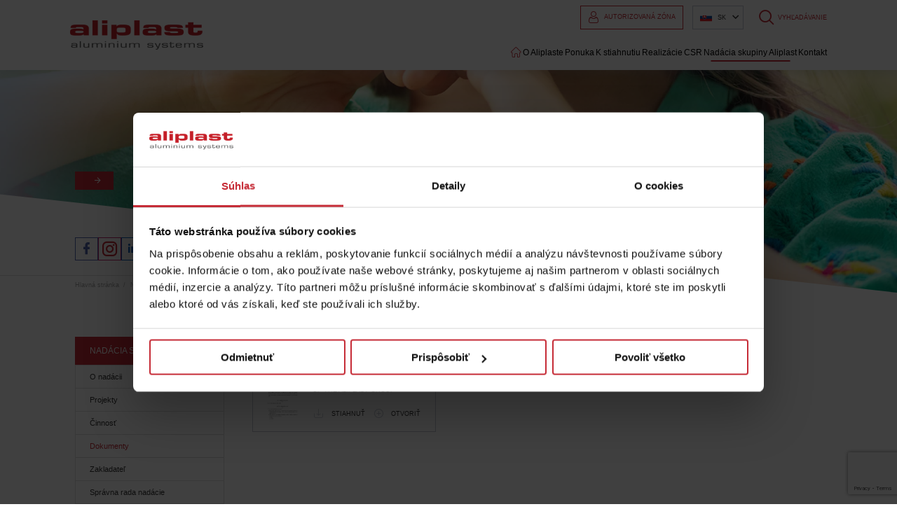

--- FILE ---
content_type: text/html; charset=UTF-8
request_url: https://www.aliplast.sk/nadacia-skupiny-aliplast/dokumenty
body_size: 83883
content:
<!DOCTYPE html>
<html class="" lang="sk" dir="ltr">
  <head>
    <!-- Google Tag Manager -->
<script>(function(w,d,s,l,i){w[l]=w[l]||[];w[l].push({'gtm.start':
new Date().getTime(),event:'gtm.js'});var f=d.getElementsByTagName(s)[0],
j=d.createElement(s),dl=l!='dataLayer'?'&l='+l:'';j.async=true;j.src=
'https://www.googletagmanager.com/gtm.js?id='+i+dl;f.parentNode.insertBefore(j,f);
})(window,document,'script','dataLayer','GTM-PB9CFJP');</script>
<!-- End Google Tag Manager -->

  <script>
    window.addEventListener("CookiebotOnDialogInit", function() {
    if (Cookiebot.getDomainUrlParam("CookiebotScan") === "true") {
    Cookiebot.setOutOfRegion();
    }
    });
  </script>
  <script async id="Cookiebot" src="https://consent.cookiebot.com/uc.js"
              data-culture="sk"
            data-cbid="cdd7f3f8-ce29-4fcb-b20a-0217d14ffdba" data-blockingmode="auto" type="text/javascript">
  </script>

<meta name="google-site-verification" content="GrDGIlUUKHLYNcZJCiZ3qofJQTFBCui0LGTs8Qgq6sM" />
<meta charset="utf-8"/>
<meta http-equiv="X-UA-Compatible" content="IE=edge"/>
<meta name="viewport" content="width=device-width, minimum-scale=1.0, maximum-scale=5.0, user-scalable=no, initial-scale=1"/>

<title>Dokumenty | Aliplast</title>

<meta name="description" content=""/>
<link rel="canonical" href="https://www.aliplast.sk/nadacia-skupiny-aliplast/dokumenty"/>
  <meta property="og:title" content="Dokumenty | Aliplast"/>
  <meta property="og:type" content="website"/>
  <meta property="og:site_name" content="https://www.aliplast.sk"/>
  <meta property="og:url" content="https://www.aliplast.sk/nadacia-skupiny-aliplast/dokumenty"/>

  <meta property="og:image" content="https://www.aliplast.sk/images/og_logo.png"/>
  <meta property="og:description" content=""/>
<meta name="theme-color" content="#fff"/>
<meta name="msapplication-navbutton-color" content="#fff"/>
<meta name="apple-mobile-web-app-status-bar-style" content="#fff"/>
<!-- Touch -->
<meta name="format-detection" content="telephone=no"/>
<meta name="format-detection" content="address=no"/>
<meta name="HandheldFriendly" content="True"/>
<meta name="MobileOptimized" content="320"/>
<meta name="apple-mobile-web-app-capable" content="yes"/>
<link rel="apple-touch-icon" sizes="180x180" href="/apple-touch-icon.png"/>
<link rel="icon" type="image/png" sizes="32x32" href="/favicon-32x32.png"/>
<link rel="icon" type="image/png" sizes="16x16" href="/favicon-16x16.png"/>
<link rel="manifest" href="/site.webmanifest"/>
<link rel="mask-icon" href="/safari-pinned-tab.svg" color="#004490"/>
<meta name="msapplication-TileColor" content="#004490"/>
<meta name="theme-color" content="#004490"/>


<!-- saved from url=(0014)about:internet -->
		<!--[if IE]><meta http-equiv="imagetoolbar" content="no"><![endif]-->
		<!--[if lt IE 9]><script src="http://html5shim.googlecode.com/svn/trunk/html5.js"></script><![endif]-->

<link rel="alternate" hreflang="pl" href="https://www.aliplast.pl/fundacja-grupy-aliplast/dokumenty"/>
							<link rel="alternate" hreflang="x-default" href="https://www.aliplast.pl/fundacja-grupy-aliplast/dokumenty"/>
						
					
			<link rel="alternate" hreflang="en" href="https://www.aliplastpoland.com/aliplast-group-foundation/documents"/>
						
					
			<link rel="alternate" hreflang="cz" href="https://www.aliplast.cz/nadace-aliplast/dokumenty"/>
						
					
			<link rel="alternate" hreflang="rs" href="https://www.aliplast.rs"/>
						
					
			<link rel="alternate" hreflang="hu" href="https://www.aliplast.hu/aliplast-group-alapitvany/dokumentumok"/>
						
					
			<link rel="alternate" hreflang="sk" href="https://www.aliplast.sk/nadacia-skupiny-aliplast/dokumenty"/>
						
					
			<link rel="alternate" hreflang="bg" href="https://www.aliplast.bg/fondatsiya-aliplast-group/dokumenti"/>
						
					
			<link rel="alternate" hreflang="ro" href="https://www.aliplast.ro/fundatia-aliplast-group/documente"/>
						
					
			<link rel="alternate" hreflang="lt" href="https://www.aliplast.lt/aliplast-group-fondas/dokumentai"/>
						
<meta name="csrf-token" content="TNbCAasKkRM6Rh47kOD1kmEIAIuK91jtW9afUKiw" data-test="0"/>
<!-- <link href="/css/app_front.css?v=h6051502N8o71Cm30796SnI" rel="stylesheet"/>
<link href="/css/front.css?v=h6051502N8o71Cm30796SnI" rel="stylesheet"/> -->
<!-- link(href!="/css/front_components.css?v=h6051502N8o71Cm30796SnI", rel='stylesheet') -->


<!-- connect to domain of font files -->
<link rel="preconnect" href="https://fonts.gstatic.com" crossorigin>
<!-- optionally increase loading priority -->
<link rel="preload" as="style" href="https://fonts.googleapis.com/css2?family=oboto:ital,wght@0,100;0,300;0,400;0,500;0,700;0,900;1,100;1,300;1,400;1,500;1,700;1,900&display=swap">
<!-- async CSS -->
<link rel="stylesheet" media="print" onload="this.onload=null;this.removeAttribute('media');" href="https://fonts.googleapis.com/css2?family=oboto:ital,wght@0,100;0,300;0,400;0,500;0,700;0,900;1,100;1,300;1,400;1,500;1,700;1,900&display=swap">
<!-- no-JS fallback -->
<noscript>
  <link rel="stylesheet" href="https://fonts.googleapis.com/css2?family=oboto:ital,wght@0,100;0,300;0,400;0,500;0,700;0,900;1,100;1,300;1,400;1,500;1,700;1,900&display=swap">
</noscript>


      <style>/* Magnific Popup CSS */
.mfp-bg {
  top: 0;
  left: 0;
  width: 100%;
  height: 100%;
  z-index: 1042;
  overflow: hidden;
  position: fixed;
  background: #0b0b0b;
  opacity: 0.8; }

.mfp-wrap {
  top: 0;
  left: 0;
  width: 100%;
  height: 100%;
  z-index: 1043;
  position: fixed;
  outline: none !important;
  -webkit-backface-visibility: hidden; }

.mfp-container {
  text-align: center;
  position: absolute;
  width: 100%;
  height: 100%;
  left: 0;
  top: 0;
  padding: 0 8px;
  box-sizing: border-box; }

.mfp-container:before {
  content: '';
  display: inline-block;
  height: 100%;
  vertical-align: middle; }

.mfp-align-top .mfp-container:before {
  display: none; }

.mfp-content {
  position: relative;
  display: inline-block;
  vertical-align: middle;
  margin: 0 auto;
  text-align: left;
  z-index: 1045; }

.mfp-inline-holder .mfp-content,
.mfp-ajax-holder .mfp-content {
  width: 100%;
  cursor: auto; }

.mfp-ajax-cur {
  cursor: progress; }

.mfp-zoom-out-cur, .mfp-zoom-out-cur .mfp-image-holder .mfp-close {
  cursor: -moz-zoom-out;
  cursor: -webkit-zoom-out;
  cursor: zoom-out; }

.mfp-zoom {
  cursor: pointer;
  cursor: -webkit-zoom-in;
  cursor: -moz-zoom-in;
  cursor: zoom-in; }

.mfp-auto-cursor .mfp-content {
  cursor: auto; }

.mfp-close,
.mfp-arrow,
.mfp-preloader,
.mfp-counter {
  -webkit-user-select: none;
  -moz-user-select: none;
  user-select: none; }

.mfp-loading.mfp-figure {
  display: none; }

.mfp-hide {
  display: none !important; }

.mfp-preloader {
  color: #CCC;
  position: absolute;
  top: 50%;
  width: auto;
  text-align: center;
  margin-top: -0.8em;
  left: 8px;
  right: 8px;
  z-index: 1044; }
  .mfp-preloader a {
    color: #CCC; }
    .mfp-preloader a:hover {
      color: #FFF; }

.mfp-s-ready .mfp-preloader {
  display: none; }

.mfp-s-error .mfp-content {
  display: none; }

button.mfp-close,
button.mfp-arrow {
  overflow: visible;
  cursor: pointer;
  background: transparent;
  border: 0;
  -webkit-appearance: none;
  display: block;
  outline: none;
  padding: 0;
  z-index: 1046;
  box-shadow: none;
  touch-action: manipulation; }

button::-moz-focus-inner {
  padding: 0;
  border: 0; }

.mfp-close {
  width: 44px;
  height: 44px;
  line-height: 44px;
  position: absolute;
  right: 0;
  top: 0;
  text-decoration: none;
  text-align: center;
  opacity: 0.65;
  padding: 0 0 18px 10px;
  color: #FFF;
  font-style: normal;
  font-size: 28px;
  font-family: Arial, Baskerville, monospace; }
  .mfp-close:hover,
  .mfp-close:focus {
    opacity: 1; }
  .mfp-close:active {
    top: 1px; }

.mfp-close-btn-in .mfp-close {
  color: #333; }

.mfp-image-holder .mfp-close,
.mfp-iframe-holder .mfp-close {
  color: #FFF;
  right: -6px;
  text-align: right;
  padding-right: 6px;
  width: 100%; }

.mfp-counter {
  position: absolute;
  top: 0;
  right: 0;
  color: #CCC;
  font-size: 12px;
  line-height: 18px;
  white-space: nowrap; }

.mfp-arrow {
  position: absolute;
  opacity: 0.65;
  margin: 0;
  top: 50%;
  margin-top: -55px;
  padding: 0;
  width: 90px;
  height: 110px;
  -webkit-tap-highlight-color: transparent; }
  .mfp-arrow:active {
    margin-top: -54px; }
  .mfp-arrow:hover,
  .mfp-arrow:focus {
    opacity: 1; }
  .mfp-arrow:before,
  .mfp-arrow:after {
    content: '';
    display: block;
    width: 0;
    height: 0;
    position: absolute;
    left: 0;
    top: 0;
    margin-top: 35px;
    margin-left: 35px;
    border: medium inset transparent; }
  .mfp-arrow:after {
    border-top-width: 13px;
    border-bottom-width: 13px;
    top: 8px; }
  .mfp-arrow:before {
    border-top-width: 21px;
    border-bottom-width: 21px;
    opacity: 0.7; }

.mfp-arrow-left {
  left: 0; }
  .mfp-arrow-left:after {
    border-right: 17px solid #FFF;
    margin-left: 31px; }
  .mfp-arrow-left:before {
    margin-left: 25px;
    border-right: 27px solid #3F3F3F; }

.mfp-arrow-right {
  right: 0; }
  .mfp-arrow-right:after {
    border-left: 17px solid #FFF;
    margin-left: 39px; }
  .mfp-arrow-right:before {
    border-left: 27px solid #3F3F3F; }

.mfp-iframe-holder {
  padding-top: 40px;
  padding-bottom: 40px; }
  .mfp-iframe-holder .mfp-content {
    line-height: 0;
    width: 100%;
    max-width: 900px; }
  .mfp-iframe-holder .mfp-close {
    top: -40px; }

.mfp-iframe-scaler {
  width: 100%;
  height: 0;
  overflow: hidden;
  padding-top: 56.25%; }
  .mfp-iframe-scaler iframe {
    position: absolute;
    display: block;
    top: 0;
    left: 0;
    width: 100%;
    height: 100%;
    box-shadow: 0 0 8px rgba(0, 0, 0, 0.6);
    background: #000; }

/* Main image in popup */
img.mfp-img {
  width: auto;
  max-width: 100%;
  height: auto;
  display: block;
  line-height: 0;
  box-sizing: border-box;
  padding: 40px 0 40px;
  margin: 0 auto; }

/* The shadow behind the image */
.mfp-figure {
  line-height: 0; }
  .mfp-figure:after {
    content: '';
    position: absolute;
    left: 0;
    top: 40px;
    bottom: 40px;
    display: block;
    right: 0;
    width: auto;
    height: auto;
    z-index: -1;
    box-shadow: 0 0 8px rgba(0, 0, 0, 0.6);
    background: #444; }
  .mfp-figure small {
    color: #BDBDBD;
    display: block;
    font-size: 12px;
    line-height: 14px; }
  .mfp-figure figure {
    margin: 0; }

.mfp-bottom-bar {
  margin-top: -36px;
  position: absolute;
  top: 100%;
  left: 0;
  width: 100%;
  cursor: auto; }

.mfp-title {
  text-align: left;
  line-height: 18px;
  color: #F3F3F3;
  word-wrap: break-word;
  padding-right: 36px; }

.mfp-image-holder .mfp-content {
  max-width: 100%; }

.mfp-gallery .mfp-image-holder .mfp-figure {
  cursor: pointer; }

@media screen and (max-width: 800px) and (orientation: landscape), screen and (max-height: 300px) {
  /**
       * Remove all paddings around the image on small screen
       */
  .mfp-img-mobile .mfp-image-holder {
    padding-left: 0;
    padding-right: 0; }
  .mfp-img-mobile img.mfp-img {
    padding: 0; }
  .mfp-img-mobile .mfp-figure:after {
    top: 0;
    bottom: 0; }
  .mfp-img-mobile .mfp-figure small {
    display: inline;
    margin-left: 5px; }
  .mfp-img-mobile .mfp-bottom-bar {
    background: rgba(0, 0, 0, 0.6);
    bottom: 0;
    margin: 0;
    top: auto;
    padding: 3px 5px;
    position: fixed;
    box-sizing: border-box; }
    .mfp-img-mobile .mfp-bottom-bar:empty {
      padding: 0; }
  .mfp-img-mobile .mfp-counter {
    right: 5px;
    top: 3px; }
  .mfp-img-mobile .mfp-close {
    top: 0;
    right: 0;
    width: 35px;
    height: 35px;
    line-height: 35px;
    background: rgba(0, 0, 0, 0.6);
    position: fixed;
    text-align: center;
    padding: 0; } }

@media all and (max-width: 900px) {
  .mfp-arrow {
    -webkit-transform: scale(0.75);
    transform: scale(0.75); }
  .mfp-arrow-left {
    -webkit-transform-origin: 0;
    transform-origin: 0; }
  .mfp-arrow-right {
    -webkit-transform-origin: 100%;
    transform-origin: 100%; }
  .mfp-container {
    padding-left: 6px;
    padding-right: 6px; } }

/* Slider */
.slick-slider
{
    position: relative;

    display: block;
    box-sizing: border-box;

    -webkit-user-select: none;
       -moz-user-select: none;
        -ms-user-select: none;
            user-select: none;

    -webkit-touch-callout: none;
    -khtml-user-select: none;
    -ms-touch-action: pan-y;
        touch-action: pan-y;
    -webkit-tap-highlight-color: transparent;
}

.slick-list
{
    position: relative;

    display: block;
    overflow: hidden;

    margin: 0;
    padding: 0;
}
.slick-list:focus
{
    outline: none;
}
.slick-list.dragging
{
    cursor: pointer;
    cursor: hand;
}

.slick-slider .slick-track,
.slick-slider .slick-list
{
    -webkit-transform: translate3d(0, 0, 0);
       -moz-transform: translate3d(0, 0, 0);
        -ms-transform: translate3d(0, 0, 0);
         -o-transform: translate3d(0, 0, 0);
            transform: translate3d(0, 0, 0);
}

.slick-track
{
    position: relative;
    top: 0;
    left: 0;

    display: block;
    margin-left: auto;
    margin-right: auto;
}
.slick-track:before,
.slick-track:after
{
    display: table;

    content: '';
}
.slick-track:after
{
    clear: both;
}
.slick-loading .slick-track
{
    visibility: hidden;
}

.slick-slide
{
    display: none;
    float: left;

    height: 100%;
    min-height: 1px;
}
[dir='rtl'] .slick-slide
{
    float: right;
}
.slick-slide img
{
    display: block;
}
.slick-slide.slick-loading img
{
    display: none;
}
.slick-slide.dragging img
{
    pointer-events: none;
}
.slick-initialized .slick-slide
{
    display: block;
}
.slick-loading .slick-slide
{
    visibility: hidden;
}
.slick-vertical .slick-slide
{
    display: block;

    height: auto;

    border: 1px solid transparent;
}
.slick-arrow.slick-hidden {
    display: none;
}

/*! normalize.css v8.0.1 | MIT License | github.com/necolas/normalize.css */

/* Document
   ========================================================================== */

/**
 * 1. Correct the line height in all browsers.
 * 2. Prevent adjustments of font size after orientation changes in iOS.
 */

html {
  line-height: 1.15; /* 1 */
  -webkit-text-size-adjust: 100%; /* 2 */
}

/* Sections
   ========================================================================== */

/**
 * Remove the margin in all browsers.
 */

body {
  margin: 0;
}

/**
 * Render the `main` element consistently in IE.
 */

main {
  display: block;
}

/**
 * Correct the font size and margin on `h1` elements within `section` and
 * `article` contexts in Chrome, Firefox, and Safari.
 */

h1 {
  font-size: 2em;
  margin: 0.67em 0;
}

/* Grouping content
   ========================================================================== */

/**
 * 1. Add the correct box sizing in Firefox.
 * 2. Show the overflow in Edge and IE.
 */

hr {
  box-sizing: content-box; /* 1 */
  height: 0; /* 1 */
  overflow: visible; /* 2 */
}

/**
 * 1. Correct the inheritance and scaling of font size in all browsers.
 * 2. Correct the odd `em` font sizing in all browsers.
 */

pre {
  font-family: monospace, monospace; /* 1 */
  font-size: 1em; /* 2 */
}

/* Text-level semantics
   ========================================================================== */

/**
 * Remove the gray background on active links in IE 10.
 */

a {
  background-color: transparent;
}

/**
 * 1. Remove the bottom border in Chrome 57-
 * 2. Add the correct text decoration in Chrome, Edge, IE, Opera, and Safari.
 */

abbr[title] {
  border-bottom: none; /* 1 */
  text-decoration: underline; /* 2 */
  text-decoration: underline dotted; /* 2 */
}

/**
 * Add the correct font weight in Chrome, Edge, and Safari.
 */

b,
strong {
  font-weight: bolder;
}

/**
 * 1. Correct the inheritance and scaling of font size in all browsers.
 * 2. Correct the odd `em` font sizing in all browsers.
 */

code,
kbd,
samp {
  font-family: monospace, monospace; /* 1 */
  font-size: 1em; /* 2 */
}

/**
 * Add the correct font size in all browsers.
 */

small {
  font-size: 80%;
}

/**
 * Prevent `sub` and `sup` elements from affecting the line height in
 * all browsers.
 */

sub,
sup {
  font-size: 75%;
  line-height: 0;
  position: relative;
  vertical-align: baseline;
}

sub {
  bottom: -0.25em;
}

sup {
  top: -0.5em;
}

/* Embedded content
   ========================================================================== */

/**
 * Remove the border on images inside links in IE 10.
 */

img {
  border-style: none;
}

/* Forms
   ========================================================================== */

/**
 * 1. Change the font styles in all browsers.
 * 2. Remove the margin in Firefox and Safari.
 */

button,
input,
optgroup,
select,
textarea {
  font-family: inherit; /* 1 */
  font-size: 100%; /* 1 */
  line-height: 1.15; /* 1 */
  margin: 0; /* 2 */
}

/**
 * Show the overflow in IE.
 * 1. Show the overflow in Edge.
 */

button,
input { /* 1 */
  overflow: visible;
}

/**
 * Remove the inheritance of text transform in Edge, Firefox, and IE.
 * 1. Remove the inheritance of text transform in Firefox.
 */

button,
select { /* 1 */
  text-transform: none;
}

/**
 * Correct the inability to style clickable types in iOS and Safari.
 */

button,
[type="button"],
[type="reset"],
[type="submit"] {
  -webkit-appearance: button;
}

/**
 * Remove the inner border and padding in Firefox.
 */

button::-moz-focus-inner,
[type="button"]::-moz-focus-inner,
[type="reset"]::-moz-focus-inner,
[type="submit"]::-moz-focus-inner {
  border-style: none;
  padding: 0;
}

/**
 * Restore the focus styles unset by the previous rule.
 */

button:-moz-focusring,
[type="button"]:-moz-focusring,
[type="reset"]:-moz-focusring,
[type="submit"]:-moz-focusring {
  outline: 1px dotted ButtonText;
}

/**
 * Correct the padding in Firefox.
 */

fieldset {
  padding: 0.35em 0.75em 0.625em;
}

/**
 * 1. Correct the text wrapping in Edge and IE.
 * 2. Correct the color inheritance from `fieldset` elements in IE.
 * 3. Remove the padding so developers are not caught out when they zero out
 *    `fieldset` elements in all browsers.
 */

legend {
  box-sizing: border-box; /* 1 */
  color: inherit; /* 2 */
  display: table; /* 1 */
  max-width: 100%; /* 1 */
  padding: 0; /* 3 */
  white-space: normal; /* 1 */
}

/**
 * Add the correct vertical alignment in Chrome, Firefox, and Opera.
 */

progress {
  vertical-align: baseline;
}

/**
 * Remove the default vertical scrollbar in IE 10+.
 */

textarea {
  overflow: auto;
}

/**
 * 1. Add the correct box sizing in IE 10.
 * 2. Remove the padding in IE 10.
 */

[type="checkbox"],
[type="radio"] {
  box-sizing: border-box; /* 1 */
  padding: 0; /* 2 */
}

/**
 * Correct the cursor style of increment and decrement buttons in Chrome.
 */

[type="number"]::-webkit-inner-spin-button,
[type="number"]::-webkit-outer-spin-button {
  height: auto;
}

/**
 * 1. Correct the odd appearance in Chrome and Safari.
 * 2. Correct the outline style in Safari.
 */

[type="search"] {
  -webkit-appearance: textfield; /* 1 */
  outline-offset: -2px; /* 2 */
}

/**
 * Remove the inner padding in Chrome and Safari on macOS.
 */

[type="search"]::-webkit-search-decoration {
  -webkit-appearance: none;
}

/**
 * 1. Correct the inability to style clickable types in iOS and Safari.
 * 2. Change font properties to `inherit` in Safari.
 */

::-webkit-file-upload-button {
  -webkit-appearance: button; /* 1 */
  font: inherit; /* 2 */
}

/* Interactive
   ========================================================================== */

/*
 * Add the correct display in Edge, IE 10+, and Firefox.
 */

details {
  display: block;
}

/*
 * Add the correct display in all browsers.
 */

summary {
  display: list-item;
}

/* Misc
   ========================================================================== */

/**
 * Add the correct display in IE 10+.
 */

template {
  display: none;
}

/**
 * Add the correct display in IE 10.
 */

[hidden] {
  display: none;
}

/**
 * Owl Carousel v2.3.4
 * Copyright 2013-2018 David Deutsch
 * Licensed under: SEE LICENSE IN https://github.com/OwlCarousel2/OwlCarousel2/blob/master/LICENSE
 */
/*
 *  Owl Carousel - Core
 */
.owl-carousel {
  display: none;
  width: 100%;
  -webkit-tap-highlight-color: transparent;
  /* position relative and z-index fix webkit rendering fonts issue */
  position: relative;
  z-index: 1; }
  .owl-carousel .owl-stage {
    position: relative;
    -ms-touch-action: pan-Y;
    touch-action: manipulation;
    -moz-backface-visibility: hidden;
    /* fix firefox animation glitch */ }
  .owl-carousel .owl-stage:after {
    content: ".";
    display: block;
    clear: both;
    visibility: hidden;
    line-height: 0;
    height: 0; }
  .owl-carousel .owl-stage-outer {
    position: relative;
    overflow: hidden;
    /* fix for flashing background */
    -webkit-transform: translate3d(0px, 0px, 0px); }
  .owl-carousel .owl-wrapper,
  .owl-carousel .owl-item {
    -webkit-backface-visibility: hidden;
    -moz-backface-visibility: hidden;
    -ms-backface-visibility: hidden;
    -webkit-transform: translate3d(0, 0, 0);
    -moz-transform: translate3d(0, 0, 0);
    -ms-transform: translate3d(0, 0, 0); }
  .owl-carousel .owl-item {
    position: relative;
    min-height: 1px;
    float: left;
    -webkit-backface-visibility: hidden;
    -webkit-tap-highlight-color: transparent;
    -webkit-touch-callout: none; }
  .owl-carousel .owl-item img {
    display: block;
    width: 100%; }
  .owl-carousel .owl-nav.disabled,
  .owl-carousel .owl-dots.disabled {
    display: none; }
  .owl-carousel .owl-nav .owl-prev,
  .owl-carousel .owl-nav .owl-next,
  .owl-carousel .owl-dot {
    cursor: pointer;
    -webkit-user-select: none;
    -khtml-user-select: none;
    -moz-user-select: none;
    -ms-user-select: none;
    user-select: none; }
  .owl-carousel .owl-nav button.owl-prev,
  .owl-carousel .owl-nav button.owl-next,
  .owl-carousel button.owl-dot {
    background: none;
    color: inherit;
    border: none;
    padding: 0 !important;
    font: inherit; }
  .owl-carousel.owl-loaded {
    display: block; }
  .owl-carousel.owl-loading {
    opacity: 0;
    display: block; }
  .owl-carousel.owl-hidden {
    opacity: 0; }
  .owl-carousel.owl-refresh .owl-item {
    visibility: hidden; }
  .owl-carousel.owl-drag .owl-item {
    -ms-touch-action: pan-y;
        touch-action: pan-y;
    -webkit-user-select: none;
    -moz-user-select: none;
    -ms-user-select: none;
    user-select: none; }
  .owl-carousel.owl-grab {
    cursor: move;
    cursor: grab; }
  .owl-carousel.owl-rtl {
    direction: rtl; }
  .owl-carousel.owl-rtl .owl-item {
    float: right; }

/* No Js */
.no-js .owl-carousel {
  display: block; }

/*
 *  Owl Carousel - Animate Plugin
 */
.owl-carousel .animated {
  animation-duration: 1000ms;
  animation-fill-mode: both; }

.owl-carousel .owl-animated-in {
  z-index: 0; }

.owl-carousel .owl-animated-out {
  z-index: 1; }

.owl-carousel .fadeOut {
  animation-name: fadeOut; }

@keyframes fadeOut {
  0% {
    opacity: 1; }
  100% {
    opacity: 0; } }

/*
 * 	Owl Carousel - Auto Height Plugin
 */
.owl-height {
  transition: height 500ms ease-in-out; }

/*
 * 	Owl Carousel - Lazy Load Plugin
 */
.owl-carousel .owl-item {
  /**
			This is introduced due to a bug in IE11 where lazy loading combined with autoheight plugin causes a wrong
			calculation of the height of the owl-item that breaks page layouts
		 */ }
  .owl-carousel .owl-item .owl-lazy {
    opacity: 0;
    transition: opacity 400ms ease; }
  .owl-carousel .owl-item .owl-lazy[src^=""], .owl-carousel .owl-item .owl-lazy:not([src]) {
    max-height: 0; }
  .owl-carousel .owl-item img.owl-lazy {
    transform-style: preserve-3d; }

/*
 * 	Owl Carousel - Video Plugin
 */
.owl-carousel .owl-video-wrapper {
  position: relative;
  height: 100%;
  background: #000; }

.owl-carousel .owl-video-play-icon {
  position: absolute;
  height: 80px;
  width: 80px;
  left: 50%;
  top: 50%;
  margin-left: -40px;
  margin-top: -40px;
  background: url("owl.video.play.png") no-repeat;
  cursor: pointer;
  z-index: 1;
  -webkit-backface-visibility: hidden;
  transition: transform 100ms ease; }

.owl-carousel .owl-video-play-icon:hover {
  -ms-transform: scale(1.3, 1.3);
      transform: scale(1.3, 1.3); }

.owl-carousel .owl-video-playing .owl-video-tn,
.owl-carousel .owl-video-playing .owl-video-play-icon {
  display: none; }

.owl-carousel .owl-video-tn {
  opacity: 0;
  height: 100%;
  background-position: center center;
  background-repeat: no-repeat;
  background-size: contain;
  transition: opacity 400ms ease; }

.owl-carousel .owl-video-frame {
  position: relative;
  z-index: 1;
  height: 100%;
  width: 100%; }

/**
 * selectize.css (v0.13.5)
 * Copyright (c) 2013–2015 Brian Reavis & contributors
 * Copyright (c) 2020 Selectize Team & contributors
 *
 * Licensed under the Apache License, Version 2.0 (the "License"); you may not use this
 * file except in compliance with the License. You may obtain a copy of the License at:
 * http://www.apache.org/licenses/LICENSE-2.0
 *
 * Unless required by applicable law or agreed to in writing, software distributed under
 * the License is distributed on an "AS IS" BASIS, WITHOUT WARRANTIES OR CONDITIONS OF
 * ANY KIND, either express or implied. See the License for the specific language
 * governing permissions and limitations under the License.
 *
 * @author Brian Reavis <brian@thirdroute.com>
 * @author Ris Adams <selectize@risadams.com>  
 */

.selectize-control.plugin-drag_drop.multi>.selectize-input.dragging{overflow:visible}.selectize-control.plugin-drag_drop.multi>.selectize-input>div.ui-sortable-placeholder{visibility:visible !important;background:#f2f2f2 !important;background:rgba(0,0,0,.06) !important;border:0 none !important;box-shadow:inset 0 0 12px 4px #fff}.selectize-control.plugin-drag_drop .ui-sortable-placeholder::after{content:"!";visibility:hidden}.selectize-control.plugin-drag_drop .ui-sortable-helper{box-shadow:0 2px 5px rgba(0,0,0,.2)}.selectize-control .dropdown-header{position:relative;padding:10px 8px;border-bottom:1px solid #d0d0d0;background:#f8f8f8;border-radius:3px 3px 0 0}.selectize-control .dropdown-header-close{position:absolute;right:8px;top:50%;color:#303030;opacity:.4;margin-top:-12px;line-height:20px;font-size:20px !important}.selectize-control .dropdown-header-close:hover{color:#000}.selectize-dropdown.plugin-optgroup_columns .selectize-dropdown-content{display:flex}.selectize-dropdown.plugin-optgroup_columns .optgroup{border-right:1px solid #f2f2f2;border-top:0 none;flex-grow:1;flex-basis:0;min-width:0}.selectize-dropdown.plugin-optgroup_columns .optgroup:last-child{border-right:0 none}.selectize-dropdown.plugin-optgroup_columns .optgroup:before{display:none}.selectize-dropdown.plugin-optgroup_columns .optgroup-header{border-top:0 none}.selectize-control.plugin-remove_button .item{display:inline-flex;align-items:center;padding-right:0 !important}.selectize-control.plugin-remove_button .item .remove{color:inherit;text-decoration:none;vertical-align:middle;display:inline-block;padding:2px 6px;border-left:1px solid #d0d0d0;border-radius:0 2px 2px 0;box-sizing:border-box;margin-left:6px}.selectize-control.plugin-remove_button .item .remove:hover{background:rgba(0,0,0,.05)}.selectize-control.plugin-remove_button .item.active .remove{border-left-color:#cacaca}.selectize-control.plugin-remove_button .disabled .item .remove:hover{background:none}.selectize-control.plugin-remove_button .disabled .item .remove{border-left-color:#fff}.selectize-control.plugin-remove_button .remove-single{position:absolute;right:0;top:0;font-size:23px}.selectize-control{position:relative}.selectize-dropdown,.selectize-input,.selectize-input input{color:#303030;font-family:inherit;font-size:13px;line-height:18px;font-smoothing:inherit}.selectize-input,.selectize-control.single .selectize-input.input-active{background:#fff;cursor:text;display:inline-block}.selectize-input{border:1px solid #d0d0d0;padding:8px 8px;display:inline-block;width:100%;position:relative;z-index:1;box-sizing:border-box;box-shadow:inset 0 1px 1px rgba(0,0,0,.1);border-radius:3px}.selectize-control.multi .selectize-input.has-items{padding:calc(
      8px - 2px - 0px
    ) 8px calc(
      8px - 2px - 3px -
        0px
    )}.selectize-input.full{background-color:#fff}.selectize-input.disabled,.selectize-input.disabled *{cursor:default !important}.selectize-input.focus{box-shadow:inset 0 1px 2px rgba(0,0,0,.15)}.selectize-input.dropdown-active{border-radius:3px 3px 0 0}.selectize-input>*{vertical-align:baseline;display:inline-block;zoom:1}.selectize-control.multi .selectize-input>div{cursor:pointer;margin:0 3px 3px 0;padding:2px 6px;background:#f2f2f2;color:#303030;border:0px solid #d0d0d0}.selectize-control.multi .selectize-input>div.active{background:#e8e8e8;color:#303030;border:0px solid #cacaca}.selectize-control.multi .selectize-input.disabled>div,.selectize-control.multi .selectize-input.disabled>div.active{color:#7d7d7d;background:#fff;border:0px solid #fff}.selectize-input>input{display:inline-block !important;padding:0 !important;min-height:0 !important;max-height:none !important;max-width:100% !important;margin:0 !important;text-indent:0 !important;border:0 none !important;background:none !important;line-height:inherit !important;user-select:auto !important;box-shadow:none !important}.selectize-input>input::-ms-clear{display:none}.selectize-input>input:focus{outline:none !important}.selectize-input>input[placeholder]{box-sizing:initial}.selectize-input.has-items>input{margin:0 0px !important}.selectize-input::after{content:" ";display:block;clear:left}.selectize-input.dropdown-active::before{content:" ";display:block;position:absolute;background:#f0f0f0;height:1px;bottom:0;left:0;right:0}.selectize-dropdown{position:absolute;top:100%;left:0;width:100%;z-index:10;border:1px solid #d0d0d0;background:#fff;margin:-1px 0 0 0;border-top:0 none;box-sizing:border-box;box-shadow:0 1px 3px rgba(0,0,0,.1);border-radius:0 0 3px 3px}.selectize-dropdown [data-selectable]{cursor:pointer;overflow:hidden}.selectize-dropdown [data-selectable] .highlight{background:rgba(125,168,208,.2);border-radius:1px}.selectize-dropdown .option,.selectize-dropdown .optgroup-header,.selectize-dropdown .no-results,.selectize-dropdown .create{padding:5px 8px}.selectize-dropdown .option,.selectize-dropdown [data-disabled],.selectize-dropdown [data-disabled] [data-selectable].option{cursor:inherit;opacity:.5}.selectize-dropdown [data-selectable].option{opacity:1;cursor:pointer}.selectize-dropdown .optgroup:first-child .optgroup-header{border-top:0 none}.selectize-dropdown .optgroup-header{color:#303030;background:#fff;cursor:default}.selectize-dropdown .active{background-color:#f5fafd;color:#495c68}.selectize-dropdown .active.create{color:#495c68}.selectize-dropdown .create{color:rgba(48,48,48,.5)}.selectize-dropdown-content{overflow-y:auto;overflow-x:hidden;max-height:200px;overflow-scrolling:touch}.selectize-dropdown-emptyoptionlabel{text-align:center}.selectize-dropdown .spinner{display:inline-block;width:30px;height:30px;margin:5px 8px}.selectize-dropdown .spinner:after{content:" ";display:block;width:24px;height:24px;margin:3px;border-radius:50%;border:5px solid #d0d0d0;border-color:#d0d0d0 rgba(0,0,0,0) #d0d0d0 rgba(0,0,0,0);animation:lds-dual-ring 1.2s linear infinite}@keyframes lds-dual-ring{0%{transform:rotate(0deg)}100%{transform:rotate(360deg)}}.selectize-control.single .selectize-input,.selectize-control.single .selectize-input input{cursor:pointer}.selectize-control.single .selectize-input.input-active,.selectize-control.single .selectize-input.input-active input{cursor:text}.selectize-control.single .selectize-input:after{content:" ";display:block;position:absolute;top:50%;right:15px;margin-top:-3px;width:0;height:0;border-style:solid;border-width:5px 5px 0 5px;border-color:gray rgba(0,0,0,0) rgba(0,0,0,0) rgba(0,0,0,0)}.selectize-control.single .selectize-input.dropdown-active:after{margin-top:-4px;border-width:0 5px 5px 5px;border-color:rgba(0,0,0,0) rgba(0,0,0,0) gray rgba(0,0,0,0)}.selectize-control.rtl{text-align:right}.selectize-control.rtl.single .selectize-input:after{left:15px;right:auto}.selectize-control.rtl .selectize-input>input{margin:0 4px 0 -2px !important}.selectize-control .selectize-input.disabled{opacity:.5;background-color:#fafafa}
@font-face {
    font-family: 'GothamRounded-Medium';
    src: url('/pflip/fonts/GothamRounded-Medium.eot');
    src: url('/pflip/fonts/GothamRounded-Medium.eot?#iefix') format('embedded-opentype'),
         url('/pflip/fonts/GothamRounded-Medium.woff') format('woff'),
         url('/pflip/fonts/GothamRounded-Medium.ttf') format('truetype'),
         url('/pflip/fonts/GothamRounded-Medium.svg#GothamRounded-Medium') format('svg');
    font-weight: normal;
    font-style: normal;
}

@font-face {
    font-family: 'GothamRounded-Bold';
    src: url('/pflip/fonts/GothamRounded-Bold.eot');
    src: url('/pflip/fonts/GothamRounded-Bold.eot?#iefix') format('embedded-opentype'),
         url('/pflip/fonts/GothamRounded-Bold.woff') format('woff'),
         url('/pflip/fonts/GothamRounded-Bold.ttf') format('truetype'),
         url('/pflip/fonts/GothamRounded-Bold.svg#GothamRounded-Bold') format('svg');
    font-weight: normal;
    font-style: normal;
}

	html {
	height: 100%;
	/* overflow:hidden; */
	font-family: 'GothamRounded-Bold',Helvetica,Arial,sans-serif;
}

.pdff-abs-center {
  top: 50%;
  left: 50%;
  position: absolute;
  -webkit-transform: translate(-50%, -50%);
  -moz-transform: translate(-50%, -50%);
  -ms-transform: translate(-50%, -50%);
  transform: translate(-50%, -50%);
}

.pdff-abs-h-center {
  position: absolute;
  left: 50%;
  -webkit-transform: translate(-50%);
  -moz-transform: translate(-50%);
  -ms-transform: translate(-50%);
  transform: translate(-50%);
}

.pdff-container {
  min-height: 320px;
  background: no-repeat 50%;
  background-size: cover;
  width: 100%;
  position: relative;
  /* background-color: #A6322D; */
  /*Smoothing of images in Firefox*/
  image-rendering: auto;
  direction: ltr;
}

.pdff-container.pdff-transparent:not(.pdff-fullscreen) {
  background: transparent !important;
}

.pdff-container.pdff-custom-fullscreen.pdff-fullscreen {
  position: fixed !important;
  top: 0 !important;
  left: 0 !important;
  right: 0 !important;
  bottom: 0 !important;
  margin: 0 !important;
  border: 0 !important;
  z-index: 999999;
}

.pdff-container .loading-info {
  position: absolute;
  top: 100%;
  margin-top: 20px;
  margin-left: 5px;
  padding: 6px 20px;
  background-color: rgba(0, 0, 0, 0.09);
  text-transform:uppercase;
  border-radius: 5px;
  font-size: 10px;
  max-height: 50px;
  color: #fff;
  max-width: 200px;
  transform: translateX(-50%);
  -moz-transform: translateX(-50%);
  -ms-transform: translateX(-50%);
  -webkit-transform: translateX(-50%);
  left: 50%;
  opacity: 0.7;
  transition: 0.3s top ease;
  -webkit-transition: 0.3s top ease;
  margin-left: 125px;
}

.loading-info.pdff-old-browser {
  color: gray;
  background-color: white;
  opacity: 0.9;
  text-align: center;
  max-height: none;
}

.loading-info.pdff-old-browser a {
  font-weight: bold;
  font-style: normal;
  text-transform: uppercase;
  color: #2196F3;
  display: block;
  text-decoration: underline;
  margin: 10px 0 0;
}

.pdff-container.pdff-init .loading-info {
  top: 50%;
}

.pdff-3dcanvas {
  position: absolute;
  z-index: 1;
  right: 0;
}

.pdff-rtl .pdff-3dcanvas {
  right: auto;
  right: initial;
  left: 0;
}

.pdff-container > canvas {
}

.pdff-container a {
  outline: none;
  text-decoration: none;
  box-shadow: none;
}

.pdff-container.pdff-zoom-enabled canvas.pdff-3dcanvas,
.pdff-container.pdff-zoom-enabled .ppdff-flipbook-stage {
  cursor: move;
  /*noinspection Annotator*/ cursor: -webkit-grab;
}

.pdff-container:before, .pdff-container:after {
  content: " ";
  transition: 0.3s 0.1s opacity;
  -webkit-transition: 0.3s 0.1s opacity;
  opacity: 0;
  height: 50px;
  width: 304px;
  left: 50%;
  top: 50%;
  font-size: 12px;
  margin: -45px -25px -25px;
  box-sizing: border-box;
  position: absolute;
  pointer-events: none;
  z-index: 100;
}

.pdff-container.pdff-loading:before, .pdff-container.pdff-loading:after {
  content: " ";
  opacity: 1;
  /*display:none;*/
}

.pdff-container.pdff-loading .pdff-loading-icon {
}

.pdff-container.pdff-loading:after {
  content: " ";
  background-image: url("/pflip/images/logo3.svg");
	background-repeat: no-repeat;
	background-size: 170px;
	background-position: 50%;
	z-index: 102;

}

.pdff-container.pdff-loading:before {
	background-color: #ffffff;
	-webkit-border-radius: 10px;
	-moz-border-radius: 10px;
	border-radius: 10px;
	border: 3px solid rgba(62, 71, 79, 0.5);
}

.ppdff-flipbook-stage {
  position: absolute;
  overflow: hidden;
  right: 0;
  bottom: 0;
  z-index: 1;
  top: 0;
  left: 0;

  /*Blurry image fixation*/
  filter: blur(0);
  -webkit-filter: blur(0);
  padding: 30px 50px 70px;
}

.pdff-floating .ppdff-flipbook-stage {
}

.pdff-container.pdff-xs .ppdff-flipbook-stage {
  padding-left: 20px;
  padding-right: 20px;
}

.pdff-container.pdff-sidemenu-open .ppdff-flipbook-stage {
  padding-left: 230px;
  padding-right: 10px;
}

.pdff-container.pdff-sidemenu-open > .pdff-ui-btn.pdff-ui-prev {
  left: 220px;
}

.pdff-rtl.pdff-container.pdff-sidemenu-open > .pdff-ui-btn.pdff-ui-prev {
  left: 0;
}

.pdff-rtl.pdff-container.pdff-sidemenu-open > .pdff-ui-btn.pdff-ui-next {
  right: 220px;
}

.ppdff-flipbook-stage.pdff-zoom-enabled {
  cursor: move;
}

.pdff-page-front:before, .pdff-page-back:before {
  content: " ";
}

.ppdff-flipbook-page .pdff-page-front:before {
  background-image: -webkit-linear-gradient(right, rgba(0, 0, 0, 0.25), rgba(0, 0, 0, 0.2) 10%, rgba(0, 0, 0, 0.15) 25%, rgba(0, 0, 0, 0) 70%);
  background-image: -moz-linear-gradient(right, rgba(0, 0, 0, 0.25), rgba(0, 0, 0, 0.2) 10%, rgba(0, 0, 0, 0.15) 25%, rgba(0, 0, 0, 0) 70%);
  background-image: -ms-linear-gradient(right, rgba(0, 0, 0, 0.25), rgba(0, 0, 0, 0.2) 10%, rgba(0, 0, 0, 0.15) 25%, rgba(0, 0, 0, 0) 70%);
}

.ppdff-flipbook-page .pdff-page-back:before {
  background-image: -webkit-linear-gradient(left, rgba(0, 0, 0, 0.25), rgba(0, 0, 0, 0.15) 15%, rgba(255, 255, 255, 0.07), rgba(255, 255, 255, 0.0));
  background-image: -moz-linear-gradient(left, rgba(0, 0, 0, 0.25), rgba(0, 0, 0, 0.15) 15%, rgba(255, 255, 255, 0.07), rgba(255, 255, 255, 0.0));
  background-image: -ms-linear-gradient(left, rgba(0, 0, 0, 0.25), rgba(0, 0, 0, 0.15) 15%, rgba(255, 255, 255, 0.07), rgba(255, 255, 255, 0.0));
}

.ppdff-flipbook-wrapper, .pdff-page-wrapper, .ppdff-flipbook-page, .pdff-page-content,
.pdff-page-front:before, .pdff-page-wrapper:after, .pdff-page-back:before,
.pdff-page-content:after, .pdff-page-effects, .pdff-page-effects:before, .pdff-page-effects {
  position: absolute;
  height: 100%;
  display: block;
  top: 0;
}

.pdff-page-content, .ppdff-flipbook-page {
  width: 100%;
}

.ppdff-flipbook-wrapper {
  position: relative;
  margin: 0 auto;
  transition: 0.3s left;
  -webkit-transition: 0.3s left;
  left: 0;
  /* box-shadow: 0 2px 8px #aaa; */
}

.pdff-zoom-enabled .ppdff-flipbook-wrapper {
  transition: none;
  -webkit-transition: none;
}

.pdff-loading.pdff-container .ppdff-flipbook-wrapper {
  left: 100%;
}

.ppdff-flipbook-wrapper.close-right {
  left: 25%;
}

.ppdff-flipbook-wrapper.close-left {
  left: -25%;
}

.ppdff-flipbook-shadow {
  position: absolute;
  z-index: -1;
  height: 100%;
  -webkit-box-shadow: 0 0 10px rgba(0, 0, 0, 0.3);
  -moz-box-shadow: 0 0 10px rgba(0, 0, 0, 0.3);
  -ms-box-shadow: 0 0 10px rgba(0, 0, 0, 0.3);
  box-shadow: 0 0 10px rgba(0, 0, 0, 0.3);
}

.ppdff-flipbook-wrapper .ppdff-flipbook-side-buttons {
  position: absolute;
  left: 100%;
  width: 40px;
  opacity: 0.3;
  height: 100%;
  cursor: pointer;
  z-index: 30;
  -webkit-border-radius: 0 20px 20px 0;
  -moz-border-radius: 0 20px 20px 0;
  border-radius: 0 20px 20px 0;
}

.ppdff-flipbook-prev-button.ppdff-flipbook-side-buttons {
  -webkit-border-radius: 20px 0 0 20px;
  -moz-border-radius: 20px 0 0 20px;
  border-radius: 20px 0 0 20px;
}

.ppdff-flipbook-wrapper .ppdff-flipbook-side-buttons:hover {
  opacity: 0.5;
  background-color: rgba(0, 0, 0, 0.18);
}

.ppdff-flipbook-wrapper .ppdff-flipbook-prev-button {
  right: 100%;
  left: auto;
  left: initial;
}

.ppdff-flipbook-wrapper .ppdff-flipbook-side-buttons:before {
  position: absolute;
  font-size: 30px;
  -webkit-transform: translate(-50%, -50%);
  -moz-transform: translate(-50%, -50%);
  -ms-transform: translate(-50%, -50%);
  transform: translate(-50%, -50%);
  left: 50%;
  top: 50%;
}

.ppdff-flipbook-wrapper .ppdff-flipbook-prev-button:before {
}

.pdff-page-wrapper {
  overflow: hidden;
}

.pdff-hard-page .pdff-page-wrapper {
  width: 100% !important;
  height: 100% !important;
  overflow: visible;
  transform-style: preserve-3d;
  -webkit-transform-origin: 0 50% 0;
  -moz-transform-origin: 0 50% 0;
  -ms-transform-origin: 0 50% 0;
  transform-origin: 0 50% 0;
}

.ppdff-flipbook-page.pdff-flipping, .ppdff-flipbook-page.pdff-folding {
  box-shadow: -2px 0 10px rgba(0, 0, 0, 0.0);
}

.ppdff-flipbook-page.pdff-left-side {
  left: 0;
  -webkit-transform-origin: right;
  -moz-transform-origin: right;
  -ms-transform-origin: right;
  transform-origin: right;
}

.ppdff-flipbook-page.pdff-right-side {
  left: 50%;
  -webkit-transform-origin: left;
  -moz-transform-origin: left;
  -ms-transform-origin: left;
  transform-origin: left;
}

.ppdff-flipbook-page.pdff-hard-page {
}

.ppdff-flipbook-page.pdff-right-side + .pdff-page-wrapper.pdff-right-side {
  z-index: -1;
}

.ppdff-flipbook-page .pdff-page-front, .ppdff-flipbook-page .pdff-page-back {
  width: 100%;
  background-size: 100.5% 100%;
  background-size: 100% 100%;
  height: 100%;
  background-color: white;
  position: absolute;
  box-sizing: border-box;
}

.pdff-page-back > canvas, .pdff-page-front > canvas {
  width: 100%;
  position: relative;
  z-index: -1;
}

/*right left shadow during flip*/
.pdff-page-wrapper:before {
}

.pdff-quick-turn:before {
  opacity: 0;
}

.ppdff-flipbook-page.pdff-flipping.pdff-left-side:before {
  background-image: -webkit-linear-gradient(left, rgba(0, 0, 0, 0), rgba(0, 0, 0, 0.1));
  background-image: -moz-linear-gradient(left, rgba(0, 0, 0, 0), rgba(0, 0, 0, 0.1));
  width: 10px;
  left: -10px;
}

.ppdff-flipbook-page.pdff-right-side:before {
}

.ppdff-flipbook-page {
  width: 50%;
}

.ppdff-flipbook-page.pdff-flipping, .ppdff-flipbook-page.pdff-folding {
  z-index: 200 !important;
}

.pdff-page-content {
  background-size: 100.25% !important;
  background-repeat: no-repeat !important;
  transition-property: transform;
  -webkit-transition-property: -webkit-transform;
  width: 100%;
  overflow: hidden;
  /*this causes page cuts in IE*/
}

.ppdff-flipbook-page.pdff-left-side .pdff-page-front {
  /*overflow: hidden;*/
  z-index: 2;
}

.ppdff-flipbook-page.pdff-left-side .pdff-page-back {
  z-index: 1;
}

.ppdff-flipbook-page.pdff-left-side.pdff-folding:not(.pdff-hard-page) .pdff-page-back {
  z-index: 3;
}

.ppdff-flipbook-page.pdff-right-side .pdff-page-front {
  top: 0;
  left: 0;
  z-index: 0;
}

.ppdff-flipbook-page, .pdff-page-front, .pdff-page-back,
.pdff-page-fold-inner-shadow, .pdff-page-fold-outer-shadow, .pdff-page-wrapper {
  position: absolute;
  -webkit-transform-origin: 0 0 0;
  -moz-transform-origin: 0 0 0;
  -ms-transform-origin: 0 0 0;
  transform-origin: 0 0 0;
}

.pdff-page-front, .pdff-page-back {
  overflow: hidden;
}

.pdff-page-fold-outer-shadow {
  z-index: -1;
  width: 100%;
  height: 100%;
}

.pdff-page-fold-inner-shadow {
  position: absolute;
  z-index: 5;
  display: none;
}

.ppdff-flipbook-page.pdff-folding .pdff-page-fold-inner-shadow {
  display: block;
}

.ppdff-flipbook-page.pdff-right-side .pdff-page-back {
  left: 0;
  z-index: 1;
}

.ppdff-flipbook-page.pdff-right-side.pdff-folding .pdff-page-front {
  z-index: 2;
}

.pdff-page-wrapper.pdff-right-side .pdff-page-back {
  left: 100%;
  z-index: 1;
  overflow: hidden;
}

.pdff-hard-page .pdff-page-front,
.pdff-hard-page .pdff-page-back {
  -webkit-backface-visibility: hidden;
  -moz-backface-visibility: hidden;
  -ms-backface-visibility: hidden;
  backface-visibility: hidden;
}

.pdff-hard-page.pdff-right-side .pdff-page-front {
  -webkit-transform-origin: right 50%;
  -moz-transform-origin: right 50%;
  -ms-transform-origin: right 50%;
  transform-origin: right 50%;
  z-index: 3 !important;
  /*transform-style: preserve-3d;*/ /*this causes issues in FF*/
}

.pdff-hard-page.pdff-left-side .pdff-page-front {
  -webkit-transform-origin: right 50%;
  -moz-transform-origin: right 50%;
  -ms-transform-origin: right 50%;
  transform-origin: right 50%;
}

.pdff-hard-page.pdff-right-side .pdff-page-back {
  -webkit-transform-origin: left 50%;
  -moz-transform-origin: left 50%;
  -ms-transform-origin: left 50%;
  transform-origin: left 50%;
  z-index: 3;
  /*transform-style: preserve-3d;*/ /*this causes issues in FF*/
}

.pdff-hard-page.pdff-left-side .pdff-page-back {
  -webkit-transform-origin: left 50%;
  -moz-transform-origin: left 50%;
  -ms-transform-origin: left 50%;
  transform-origin: left 50%;
}

/*Mid shadows*/
.pdff-page-front:before, .pdff-page-back:before {
  width: 20%;
  z-index: 5;
  pointer-events: none;
}

.pdff-page-front:before {
  right: 0;
}

.pdff-page-wrapper.pdff-right-side.pdff-flipping {
  z-index: 4;
}

/*Book UI*/

.pdff-ui {
  height: 60px;
  padding: 20px 16px 0;
}

.pdff-ui-wrapper, .pdff-ui-btn {
	color: #b2bbbd;
	vertical-align: top;
	background-color: #3e474f;
	box-sizing: border-box;
	text-align: center;
}

.pdff-ui-wrapper {
	background-color: #3e474f;
	position: absolute;
}

.pdff-share-wrapper {
  z-index: 2;
  position: absolute;
  top: 0;
  bottom: 0;
  right: 0;
  left: 0;
  background-color: rgba(0, 0, 0, 0.35);
  display: none;
}

.pdff-share-wrapper.pdff-hidden { }

.pdff-share-box {
  position: absolute;
  top: 50%;
  width: 280px;
  -webkit-transform: translateX(-50%) translateY(-50%);
  -moz-transform: translateX(-50%) translateY(-50%);
  -ms-transform: translateX(-50%) translateY(-50%);
  transform: translateX(-50%) translateY(-50%);
  left: 50%;
  background-color: #3f474e;;
  border-radius: 10px;
  padding: 10px 15px 5px;
  text-align: center;
  border:3px solid #ccc;
}

span.pdff-share-title {
  color: #ccc;
  margin-bottom: 10px;
  display: block;
}

.pdff-share-url {
  /* border: 0; */
  background-color: #fff;
  height: 60px;
  color: #666;
  padding: 2px 5px;
  -webkit-border-radius: 5px;
  -moz-border-radius: 5px;
  border-radius: 5px;
  width: 100%;
  font-size: 12px;
  box-sizing: border-box;
  margin-bottom: 0px;
  display:none;
}

.pdff-share-button {
  display: inline-block;
  text-align: center;
  cursor: pointer;
  -webkit-border-radius: 50%;
  -moz-border-radius: 50%;
  border-radius: 50%;
  padding: 10px;
  margin: 3px;
  color: #ccc;
}

.pdff-share-button:hover {
  color: #fff;
}

.pdff-ui-btn {
  position: relative;
  width: 35px;
  right: 0;
  height: 40px;
  font-size: 17px;
  cursor: pointer;
  z-index: 2;
  display: inline-block;
  padding: 12px 5px;
  /* -webkit-border-radius: 3px; */
  line-height: 1;
}

.pdff-floating .pdff-ui-controls > .pdff-ui-btn:first-child {
  border-radius: 5px 0 0 5px;
}

.pdff-floating .pdff-ui-controls > .pdff-ui-btn:last-child {
  border-radius: 0 5px 5px 0;
}

.pdff-ui-btn:before {
  box-sizing: border-box;
}

.pdff-ui-fit, .pdff-ui-thumbnail {
}

.pdff-ui-thumbnail, .pdff-ui-share, .pdff-ui-outline, .pdff-ui-help, .pdff-ui-sound {
  float: left;
}

.pdff-ui-zoomin, .pdff-ui-zoomout {
}

.pdff-ui-btn:hover {
  color: #00ACCE;
}

.pdff-ui-btn.disabled, .pdff-ui-btn.disabled:hover {
  color: #ccc;
}

.pdff-ui-share:before {
}

.pdff-ui-page {
  padding: 8px 5px 2px;
  font-size: 12px;
  width: auto;
  width: 50px;
  margin: 0 0;
  /* border-right: 1px solid #ddd; */
  border-radius: 0;
  /* float: left !important; */
  background-color: rgba(0, 0, 0, 0.03);
}

.pdff-ui-page input {
  width: 100%;
  background-color: transparent;
  height: 25px;
  margin: 0;
  padding: 0 !important;
  border: 1px solid rgb(143, 143, 143);
  text-align: center;
  vertical-align: top;
  color: transparent;
  font-size: 14px;
  top: 0;
  box-sizing: border-box;
  z-index: -1;
  display: inline-block;
  opacity: 0;
}

.pdff-ui-page input:focus {
  z-index: 2;
  opacity: 1;
  color: inherit;
}

.pdff-ui-page input:focus + label {
  opacity: 0;
  display: none;
}

.pdff-ui-page label {
  position: absolute;
  height: 30px;
  width: 100%;
  display: block;
  top: 0;
  padding-top: 14px;
  /* letter-spacing: 0.5px; */
  line-height: 1.1em; /*it was getting overwritten in some theme*/
  color: #999;
  font-size: 13px;
  /* vertical-align: top; */
  font-weight: normal;
  left: 0;
  cursor: pointer;
  background-color: transparent;
  z-index: 1;
  box-sizing: border-box;
  /* border: 1px solid rgba(0, 0, 0, 0.11); */
}

.pdff-ui-share {
  float: left;
}

.pdff-ui-share:before {
}

.pdff-ui-fullscreen {
  bottom: 0;
}

.pdff-ui-fullscreen:before {
}

.pdff-ui-zoom {
  top: 24px;
  height: 60px;
  right: 24px;
  width: 30px;
  display: none;
  -webkit-border-radius: 3px;
  -moz-border-radius: 3px;
  border-radius: 3px;
}

.pdff-ui-sidemenu-close {
  position: absolute;
  top: 10px;
  right: -32px;
  font-size: 14px;
  width: 32px;
  height: 35px;
  cursor: pointer;
  padding: 10px 0px;
  background: inherit;
  border-radius: 0 5px 5px 0;
  z-index: -1;
  transition: 0.5s ease;
  -webkit-transition: 0.5s ease;
}

.pdff-ui-controls {
  bottom: 0;
  width: 100%;
  /* border-radius: 5px; */
  height: 40px;
  padding: 0;
  -webkit-touch-callout: none; /* iOS Safari */
  -webkit-user-select: none; /* Chrome/Safari/Opera */
  -moz-user-select: none; /* Firefox */
  -ms-user-select: none; /* IE/Edge */
  user-select: none;
  /* non-prefixed version, currently
               not supported by any browser */
  z-index: 4;
  /* bottom: 15px; */
  display: block;
}

.pdff-floating .pdff-ui-controls {
  bottom:10px;
  width: auto;
  /*noinspection CssInvalidPropertyValue*/
  width: intial; /*IE fallback*/
  -webkit-transform: translateX(-50%);
  -moz-transform: translateX(-50%);
  -ms-transform: translateX(-50%);
  transform: translateX(-50%);
  left: 50%;
  margin: 0 auto;
  display: table; /*IE fallback*/
  display: flex;
  text-align:center;
  padding:0 20px;
  border-radius:20px;
  opacity:.9;
  box-shadow:2px 2px 2px 2px rgba(0,0,0,0.20)
}

.pdff-floating.pdff-controls-top .pdff-ui-controls {
  bottom: auto;
  /*noinspection CssInvalidPropertyValue*/
  bottom: intial; /*IE fallback*/
  top: 10px;
}

.pdff-floating.pdff-controls-hide .pdff-ui-controls {
  display: none;
}

.pdff-ui-wrapper.pdff-ui-controls .pdff-ui-btn {
  /* display: table-cell; */
  float: none;
}

.pdff-ui-size {
  bottom: 24px;
  height: 60px;
  right: 24px;
}

.pdff-ui-zoom:before, .pdff-ui-size:before {
  height: 0;
  border-bottom: 1px solid;
  content: " ";
  right: 5px;
  opacity: 0.3;
  display: block;
  position: absolute;
  top: 30px;
  left: 5px;
  z-index: 2;
}

.pdff-ui-zoomin {
  top: 0;
}

.pdff-ui-zoomin:before {
}

.pdff-ui-zoomout {
  bottom: 0;
}

.pdff-ui-btn.pdff-ui-zoomout {
  /* display: none; */
}

.pdff-zoom-enabled .pdff-ui-btn.pdff-ui-zoomout {
  /* display: block; */
}

.pdff-zoom-enabled .pdff-ui-btn.pdff-ui-zoomin {
  /* display: none; */
}

.pdff-ui-zoomout:before {
}

.pdff-ui-next {
  right: 24px;
  right: 0;

}

.pdff-container.pdff-floating > .pdff-ui-next {
	border-top-left-radius: 50px;
	border-bottom-left-radius: 50px;
	padding-left: 10px;
	background:rgba(0,0,0,1.00)
}

.pdff-container.pdff-floating > .pdff-ui-prev {
	border-top-right-radius: 50px;
	border-bottom-right-radius: 50px;
	padding-right: 10px;
	background:rgba(0,0,0,1.00)
}

.pdff-container > .pdff-ui-next, .pdff-container > .pdff-ui-prev {
  margin-top: -5px;
  -webkit-transform: translateY(-50%);
  -moz-transform: translateY(-50%);
  -ms-transform: translateY(-50%);
  transform: translateY(-50%);
  top: 50%;
  position: absolute;
  /* box-shadow: 0 0 5px rgba(0, 0, 0, 0.35); */
  opacity: 0.3;
  background-color: transparent;
  height: auto;
  height: initial;
  font-size: 36px;
  color: #000;
  width: auto;
  text-align: center;
  width: initial;
	width: 40px;
	color: #b2bbbd;
	background-color: #3e474f;
	padding: 10px 0;
	margin: 0;
	font-size: 30px !important;
}

.pdff-container > .pdff-ui-next:hover, .pdff-container > .pdff-ui-prev:hover {
  opacity: 0.7;
}

.pdff-container.pdff-floating > .pdff-ui-next, .pdff-container.pdff-floating > .pdff-ui-prev {
  width: 40px;
}

.pdff-ui-next:before {
}

.pdff-ui-prev {
  left: 0;
  right: auto;
  border-radius: 0;
}

.pdff-ui-prev:before {
}

.pdff-ui-alt {
  position: relative !important;
  right: auto;
  right: initial;
  left: auto;
  left: initial;
  box-shadow: none !important;
}

.pdff-ui-alt.pdff-ui-next,
.pdff-ui-alt.pdff-ui-prev {
  /* display: none !important; */
}

.pdff-ui-alt.pdff-ui-next {
}

.pdff-ui-start {
}

.pdff-ui-start:before {
}

.pdff-ui-end {
}

.pdff-ui-end:before {
}

.pdff-ui-thumbnail:before {
}

.pdff-ui-outline:before {
}

.pdff-ui-btn.pdff-active {
  color: #5fcf80;
}

.pdff-ui-fit {
  display: none;
}

.pdff-ui-zoomin, .pdff-ui-zoomout, .pdff-ui-fullscreen, .pdff-ui-more {
  float: right;
}

.pdff-ui-fit {
  top: 0;
}

.pdff-ui-fit:before {
}

.pdff-ui-fit.button-fit-active:before {
}

.pdff-page-content div {
}

.pdff-ui-more .more-container {
  display: none;
  position: absolute;
  bottom: 100%;
  margin-bottom: 8px !important;
  right: 10px;
  background-color: #f7f7f7;
  z-index: 20;
  border-radius: 5px;
  /* overflow: hidden; */
  box-shadow: 0 -1px 3px rgba(0, 0, 0, 0.2);
}

.pdff-controls-top .pdff-ui-more .more-container {
  bottom: auto;
  bottom: initial;
  margin-top: 8px !important;
  top: 100%;
  box-shadow: 0 1px 3px rgba(0, 0, 0, 0.2);
}

.more-container:before { content: " "; position: absolute; border: solid transparent; border-width: 7px; border-top-color: #eee; height: 0; width: 0; bottom: -14px; /* background-color: white; */ right: 13px; margin-right: -8px; pointer-events: none; }

.pdff-controls-top .more-container:before {
  border: solid transparent;
  border-bottom-color: #eee;
  border-width: 7px;
  top: -14px;
}

.more-container .pdff-ui-btn {
  width: auto;
  width: initial;
  width: 170px;
  text-align: left;
  padding: 8px 10px;
  height: 36px;
  border-top: 1px solid #e4e4e4;
  border-radius: 0;
}

.more-container .pdff-ui-btn:hover {
  background-color: #eee;
}

.more-container > .pdff-ui-btn:first-child {
  border-radius: 5px;
  border-top: none;
}

.more-container > .pdff-ui-btn:last-child {
  border-radius: 0 0 5px 5px;
}

.more-container .pdff-ui-btn:before {
  position: absolute;
  top: 11px;
  font-size: 14px;
}

.pdff-ui-btn span {
  display: none;
}

.more-container .pdff-ui-btn span {
  font-size: 12px;
  padding-left: 20px;
  vertical-align: middle;
  display: inline-block;
}

.pdff-ui-more.pdff-active .more-container {
  display: block;
}

.annotationLayer section,
.annotationDiv section,
.customLinkAnnotation,
.customHtmlAnnotation,
.customVideoAnnotation,
.linkAnnotation,
.highlightAnnotation,
.popupAnnotation {
  position: absolute;
  z-index: 5;
  cursor: pointer;
  pointer-events: all;
  /* border: none !important; */
}

.annotationDiv .popupWrapper {
  position: absolute;
  width: 20em;
}

.annotationDiv .popup {
  position: absolute;
  z-index: 200;
  max-width: 20em;
  background-color: #FFFF99;
  box-shadow: 0px 2px 5px #333;
  border-radius: 2px;
  padding: 0.6em;
  margin-left: 5px;
  cursor: pointer;
  word-wrap: break-word;
}

.annotationDiv .popup h1 {
  font-size: 1em;
  border-bottom: 1px solid #000000;
  padding-bottom: 0.2em;
}

.annotationDiv .popup p {
  padding-top: 0.2em;
}

.annotationDiv .highlightAnnotation,
.annotationDiv .underlineAnnotation,
.annotationDiv .squigglyAnnotation,
.annotationDiv .strikeoutAnnotation,
.annotationDiv .fileAttachmentAnnotation {
  cursor: pointer;
}

.annotationDiv .textAnnotation img {
  position: absolute;
  cursor: pointer;
}

section.linkAnnotation a,
.annotationDiv .buttonWidgetAnnotation.pushButton > a {
  display: block;
  height: 100%;
}

section.linkAnnotation a,
a.linkAnnotation,
a.customLinkAnnotation,
.customHtmlAnnotation,
.customVideoAnnotation {
  background-color: transparent;
  background-color: rgb(255, 255, 0);
  /* border-bottom: 1px solid #2196F3; */
  opacity: 0.1;
}

a.customLinkAnnotation {
  /* opacity: 0.15; */
}

section.linkAnnotation a:hover,
a.linkAnnotation:hover,
.highlightAnnotation:hover,
a.customLinkAnnotation:hover {
  opacity: 0.4;
  border-color: transparent;
  background-color: #2196F3;
}

.annotationDiv {
  position: absolute;
  top: 0;
  left: 0;
  bottom: 0;
  right: 0;
  overflow: hidden;
}

section.linkAnnotation a .annotationLayer >
a {
  display: block;
  position: absolute;
  height: 100%;
  cursor: pointer;
  box-sizing: border-box;
}

section.linkAnnotation a.internalLink:hover {
}

.pdff-page-loading:after, .pdff-page-loading:before {
  content: " ";
  height: 44px;
  width: 44px;
  position: absolute;
  top: 50%;
  left: 50%;
  margin: -22px -22px;
}

.pdff-page-loading:before {
  background-color: white;
  -webkit-border-radius: 50px;
  -moz-border-radius: 50px;
  border-radius: 50px;
  /* box-shadow: 0px 2px 6px rgba(0, 0, 0, 0.4); */
  box-sizing: border-box;
}

.pdff-page-loading:after {
  background-image: url("/pflip/images/loading.gif");
	background-repeat: no-repeat;
	background-size: 22px;
	content: "";
	height: 22px;
	width: 22px;
	position: absolute;
	top: 50%;
	left: 50%;
	margin: -11px -11px;
}

.pdff-thumb-container .pdff-vrow {
  height: 124px;
  left: 0;
  width: 90%;
  margin: 10px auto;
  background-position: 50%;
  cursor: pointer;
  background-repeat: no-repeat;
  right: 0;
  border-radius: 5px;
  /* opacity: 0.7; */
}

.pdff-thumb-container .pdff-vrow:before {
  content: "";
  background-image: url("/pflip/images/loading.gif");
	background-color: rgba(255,255,255,1.00);
	background-position:center center;
	background-repeat: no-repeat;
	background-size: 22px;
	height: 32px;
	width: 32px;
	display: block;
	top: 60px;
	margin: 0 auto;
	position: relative;
	z-index: 0;
	border-radius:5px;
}

.pdff-thumb-container .pdff-vrow:hover {
  background-color: #3f474e;
}

.pdff-floating .pdff-thumb-container .pdff-vrow:hover, .pdff-vrow.pdff-selected {
  background-color: #3f474e;
  opacity: 1;
}

.pdff-thumb-container .pdff-vrow.pdff-thumb-loaded {
  background-size: contain;
  /* opacity: 1; */
}

.pdff-thumb-container .pdff-vrow.pdff-thumb-loaded:before {
  display: none;
}

.pdff-vrow > div {
  /* padding: 25%; */
  height: 20px;
  background-color: rgba(170, 170, 170, 0.54);
  width: 40px;
  margin: 0 auto;
}

.pdff-sidemenu {
  float: left;
  width: 220px;
  height: auto !important;
  position: absolute !important;
  top: 0;
  z-index: 3;
  transition: 0.5s transform ease;
  -webkit-transition: 0.5s -webkit-transform ease;
  transform: translateX(-100%);
  -webkit-transform: translateX(-100%);
  -moz-transform: translateX(-100%);
  -ms-transform: translateX(-100%);
  left: -50px;
  background-color: rgba(69, 76, 83, 0.8);
}

.pdff-rtl .pdff-sidemenu {
  left: auto;
  left: initial;
  transform: translateX(100%);
  -webkit-transform: translateX(100%);
  -moz-transform: translateX(100%);
  -ms-transform: translateX(100%);
  right: -50px;
  direction: rtl;
}

.pdff-thumb-container {
  text-align: center;
}

.pdff-outline-container {
  color: #666;
  font-size: 12px;
}

.pdff-outline-wrapper, .pdff-thumb-wrapper {
  position: absolute !important;
  top: 0;
  bottom: 0;
  left: 0;
  right: 0;
  height: auto !important;
  box-shadow: 1px 0 4px rgba(102, 102, 102, 0.38);
}

.pdff-outline-wrapper {
  overflow: auto;
  padding: 10px 10px 5px 10px;
}

.pdff-floating .pdff-outline-container, .pdff-floating .pdff-thumb-container {
  bottom: 0;
}

.pdff-sidemenu.pdff-sidemenu-visible {
  display: block;
  transform: translateX(0);
  -ms-transform: translateX(0);
  -moz-transform: translateX(0);
  -webkit-transform: translateX(0);
  left: 0;
}

.pdff-outline-toggle {
  cursor: pointer;
  float: left;
  width: 18px;
  padding: 5px 0;
  margin-left: -18px;
  text-align: center;
}

.pdff-outline-toggle.pdff-outlines-hidden ~ .pdff-outline-items {
  display: none;
}

.pdff-outline-items > .pdff-outline-item {
  margin-left: 18px;
  /* padding: 5px 0; */
}

.pdff-outline-item a:hover, .pdff-outline-toggle:hover {
  background-color: #3f474e;
}

.pdff-outline-item a {
  color:#ccc;
  text-decoration: none !important;
  display: block;
  padding: 5px 0 5px 5px;
  overflow: hidden;
  text-overflow: ellipsis;
  /* white-space: nowrap; */
  border: none !important;
  box-shadow: none !important;
}

.pdff-outline-toggle:before {
  content: "\e64b";
  font-size: 10px;
  font-family: 'themify';
}

.pdff-outline-toggle.pdff-outlines-hidden:before {
  content: "\e649";
}

.pdff-lightbox-wrapper {
  position: fixed !important;
  top: 20px;
  bottom: 20px;
  right: 20px;
  left: 20px;
  height: auto !important;
  background-color: transparent;
  z-index: 99999;
}

.pdff-lightbox-wrapper:before {
	position: fixed;
	top: 0;
	left: 0;
	width: 100%;
	height: 100%;
	content: "";
	background: #464e55;
}

.pdff-lightbox-controls {
  /* height: 40px; */
  float: right;
  padding: 5px;
  z-index: 1000;
  position: relative;
}

.pdff-lightbox-close {
  float: right;
  height: 40px;
  text-align: center;
  font-size: 50px;
  cursor: pointer;
  /* line-height: 30px; */
  color: #444;
  /* padding: 5px; */
  border-radius: 50%;
  /* border: 1px solid; */
  border-color: transparent;
  width: 40px;
  background-color: rgba(255,255,255,0.8);
  transition: 0.2s;
  -webkit-transition: 0.2s;
}

.pdff-lightbox-close:hover {
  color: white;
  background-color: rgba(0, 0, 0, 0.21);
  /* border-color: black; */
  border-color: black;
}

.pdff-lightbox-close:before {
  top: 50%;
  position: absolute;
  -webkit-transform: translate(-50%, -50%);
  -moz-transform: translate(-50%, -50%);
  -ms-transform: translate(-50%, -50%);
  transform: translate(-50%, -50%);
  left: 50%;
  font-size: 24px;
  height: 22px;
  transition: background .35s;
}

.pdff-lightbox-wrapper .pdff-container {
  position: absolute !important;
  width: 100%;
  top: 0;
  bottom: 0;
  height: auto !important;
  border-radius:25px;
  box-shadow:3px 3px 3px rgba(86,86,86,0.65);
}

.pdff-container.pdff-xs .pdff-ui-controls .pdff-ui-btn.pdff-ui-next,
.pdff-container.pdff-xs .pdff-ui-controls .pdff-ui-btn.pdff-ui-prev {
  /* display: none; */
}

.pdff-container.pdff-xs .pdff-ui-controls .pdff-ui-btn.pdff-ui-page {
  display: none !important;
}

._PDFF_btt, ._pdff_thumb {
  -webkit-box-sizing: border-box;
  -moz-box-sizing: border-box;
  box-sizing: border-box;
  display: inline-block;
  position: relative;
  cursor: pointer;
}

._PDFF_btt {
  padding: 5px 15px;
  background-color: #444;
  background: #0085ba;
  color: white;
  font-size: 14px;
  border-color: #0073aa #006799 #006799;
  cursor: pointer;
  border-width: 1px;
  border-style: solid;
  -webkit-appearance: none;
  -webkit-border-radius: 3px;
  border-radius: 3px;
  white-space: nowrap;
}

._pdff_thumb { border: none; width: 140px; height: 200px; text-align: center; }

._pdff_thumb {
  cursor: pointer;
  /* background-color: #eee; */
  box-shadow: 0 1px 2px rgba(0, 0, 0, 0.22);
  display: inline-block;
  -webkit-transform-style: flat;
  -moz-transform-style: preserve-3d;
  transform-style: preserve-3d;
  box-sizing: border-box;
  -webkit-transition: 0.2s;
  margin: 30px 10px 10px;
  /*-webkit-perspective: 1200px;*/
  -moz-perspective: 1200px;
  perspective: 1200px;
}

.PDFFlips ._pdff_thumb, .PDFFlips .pdff-dummy {
  width: 140px;
  height: 200px;
  text-align: center;
  display: inline-block;
  position: relative;
  margin: 20px 10px;
  /* clear: left; */
  vertical-align: top;
}

.PDFFlips .pdff-dummy {
}

._pdff_thumb[thumbtype="img"] {
  height: auto;
}

._pdff_thumb[thumbtype="img"] img {
  max-width: 100%;
  max-height: 200px;
}

.PDFFlip-cover {
  background-size: 100% 100%;
  height: 100%;
  width: 100%;
  -webkit-transform-origin: left;
  transform-origin: left;
  top: 0;
  background-color: #eee;
  position: relative;
  overflow: hidden;
  -webkit-transition: 0.3s;
  -moz-transition: 0.3s;
  -ms-transition: 0.3s;
  box-shadow: 0 1px 2px rgba(0, 0, 0, 0.22);
}

._pdff_thumb .PDFFlip-title {
  bottom: -100%;
  position: absolute;
  width: 100%;
  left: 0;
  padding: 5px;
  font-size: 12px;
  background: rgba(1, 163, 163, 0.87);
  background: rgba(60, 60, 60, 0.8);
  box-sizing: border-box;
  display: block;
  color: white;
  transition: 0.4s;
  -webkit-transition: 0.4s;
  opacity: 0;
}

._pdff_thumb .PDFFlip-tag {
  float: left;
  padding: 0 4px 2px;
  background-color: rgba(0, 0, 0, 0.26);
  text-transform: uppercase;
  font-size: 10px;
  margin: -15px 0 0 2px;
  z-index: -1;
  color: rgba(255, 255, 255, 0.8);
  position: relative;
}

._pdff_thumb:hover .PDFFlip-title,
._pdff_thumb-not-found .PDFFlip-title {
  opacity: 1;
  bottom: 0;
}

._pdff_thumb:hover .PDFFlip-title i {
  /* font-size: 1em; */
}

._pdff_thumb:hover {
  /* box-shadow: 0 1px 10px rgba(0, 0, 0, 0.40); */
}

._pdff_thumb:hover .PDFFlip-cover {
  -webkit-transform: rotateY(-20deg) rotateZ(0deg);
  -moz-transform: rotateY(-20deg) rotateZ(0deg);
  -ms-transform: rotateY(-20deg) rotateZ(0deg);
  transform: rotateY(-20deg) rotateZ(0deg);
  box-shadow: 3px 0 12px rgba(0, 0, 0, 0.60);
}

.pdff-webkit ._pdff_thumb:hover .PDFFlip-cover {
  -webkit-transform: none;
  -moz-transform: none;
  -ms-transform: none;
  transform: none;
  box-shadow: 1px 0 12px rgba(0, 0, 0, 0.60);
}

.PDFFlips {
  max-width: 960px;
  margin: 0 auto;
  text-align: center;
  position: relative;
  z-index: 1;
  padding: 20px 5px 150px;
}

.PDFFlips-break {
  color: rgba(255, 255, 255, 0.3);
  font-size: 14px;
  letter-spacing: 1px;
  font-weight: 600;
  margin-top: 25px;
  text-transform: uppercase;
  /* text-shadow: 0 -1px 0 rgba(85, 85, 85, 0.31); */
}

.PDFFlips-break:after {
  content: " ";
  bottom: 0;
  width: 50px;
  height: 1px;
  background-color: rgba(255, 255, 255, 0.24);
  display: block;
  margin: 10px auto;
}

.pdff-page-wrapper {
  -webkit-transform: translateZ(0);
  -moz-transform: translateZ(0);
  -ms-transform: translateZ(0);
  transform: translateZ(0);
}

.pdff-container ::-webkit-scrollbar {
  width: 8px;
}

.pdff-container ::-webkit-scrollbar-button {
  height: 8px;
}

.pdff-container ::-webkit-scrollbar-thumb {
  background: rgba(0, 0, 0, 0.3);
  border: 0 none #ffffff;
  border-radius: 100px;
  /* margin-right: 5px; */
}

.pdff-container ::-webkit-scrollbar-thumb:hover {
  background: rgba(0, 0, 0, 0.5);
}

.pdff-container ::-webkit-scrollbar-thumb:active {
  background: rgba(0, 0, 0, 0.5);
}

.pdff-container ::-webkit-scrollbar-track {
  background: rgba(0, 0, 0, 0.20);
  border: 0 none #ffffff;
  border-radius: 100px;
}

.pdff-container ::-webkit-scrollbar-track:hover {
  background: rgba(0, 0, 0, 0.2);
}

.pdff-container ::-webkit-scrollbar-track:active {
  background: rgba(0, 0, 0, 0.15);
}

.pdff-container ::-webkit-scrollbar-corner {
  background: transparent;
}

.pdff-skipTransition {
  -webkit-transition: none !important;
  -moz-transition: none !important;
  -ms-transition: none !important;
  transition: none !important;
}

.pdff-container.pdff-fullscreen {
  height: 100% !important;
  max-height: 100% !important;
  width: 100% !important;
  max-width: 100% !important;
}

.pdff-container.pdff-double-internal .pdff-page-front {
  background-position: left;
  background-size: cover;
}

.pdff-container.pdff-double-internal .pdff-page-back {
  background-position: right;
  background-size: cover;
}

.customHtmlAnnotation iframe {
  position: absolute;
  top: 0;
  left: 0;
  width: 100% !important;
  height: 100% !important;
}

.pdff-rtl .more-container .pdff-ui-btn {
  text-align: right;
  direction: rtl;
}

.pdff-rtl .more-container .pdff-ui-btn:before { right: 10px; }

.pdff-rtl .more-container .pdff-ui-btn span {
  padding: 0;
  padding-right: 20px
}

.pdff-rtl .pdff-outline-items > .pdff-outline-item {
  margin: 0 18px 0 0;
  text-align: right;
  direction: rtl;
}

.pdff-rtl .pdff-outline-toggle {
  float: right;
  margin: 0 -18px 0 0;
}

.pdff-rtl .pdff-outline-toggle.pdff-outlines-hidden:before {
  content: "\e64a";
}

.pdff-rtl .pdff-sidemenu.pdff-sidemenu-visible {
  left: auto;
  left: initial;
  right: 0;
}

.pdff-rtl .pdff-ui-sidemenu-close {
  right: auto;
  right: initial;
  left: -32px;
  border-radius: 5px 0 0 5px;
}

._pdff_thumb[thumbtype="img"] ._pdff_thumb-not-found {
  height: 200px;
  position: relative;
}


    body, html {
      height: 100%;
      margin: 0;
    }






@font-face {
	font-family: 'themify';
	src:url('/pflip/fonts/themify.eot');
	src:url('/pflip/fonts/themify.eot?#iefix') format('embedded-opentype'),
		url('/pflip/fonts/themify.woff') format('woff'),
		url('/pflip/fonts/themify.ttf') format('truetype'),
		url('/pflip/fonts/themify.svg') format('svg');
	font-weight: normal;
	font-style: normal;
}

[class^="ti-"]:before, [class*=" ti-"]:before {
	font-family: 'themify';
	speak: none;
	font-style: normal;
	font-weight: normal;
	font-variant: normal;
	text-transform: none;
	line-height: 1;

	/* Better Font Rendering =========== */
	-webkit-font-smoothing: antialiased;
	-moz-osx-font-smoothing: grayscale;
}

.ti-wand:before {
	content: "\e600";
}
.ti-volume:before {
	content: "\e601";
}
.ti-user:before {
	content: "\e602";
}
.ti-unlock:before {
	content: "\e603";
}
.ti-unlink:before {
	content: "\e604";
}
.ti-trash:before {
	content: "\e605";
}
.ti-thought:before {
	content: "\e606";
}
.ti-target:before {
	content: "\e607";
}
.ti-tag:before {
	content: "\e608";
}
.ti-tablet:before {
	content: "\e609";
}
.ti-star:before {
	content: "\e60a";
}
.ti-spray:before {
	content: "\e60b";
}
.ti-signal:before {
	content: "\e60c";
}
.ti-shopping-cart:before {
	content: "\e60d";
}
.ti-shopping-cart-full:before {
	content: "\e60e";
}
.ti-settings:before {
	content: "\e60f";
}
.ti-search:before {
	content: "\e610";
}
.ti-zoom-in:before {
	content: "\e611";
}
.ti-zoom-out:before {
	content: "\e612";
}
.ti-cut:before {
	content: "\e613";
}
.ti-ruler:before {
	content: "\e614";
}
.ti-ruler-pencil:before {
	content: "\e615";
}
.ti-ruler-alt:before {
	content: "\e616";
}
.ti-bookmark:before {
	content: "\e617";
}
.ti-bookmark-alt:before {
	content: "\e618";
}
.ti-reload:before {
	content: "\e619";
}
.ti-plus:before {
	content: "\e61a";
}
.ti-pin:before {
	content: "\e61b";
}
.ti-pencil:before {
	content: "\e61c";
}
.ti-pencil-alt:before {
	content: "\e61d";
}
.ti-paint-roller:before {
	content: "\e61e";
}
.ti-paint-bucket:before {
	content: "\e61f";
}
.ti-na:before {
	content: "\e620";
}
.ti-mobile:before {
	content: "\e621";
}
.ti-minus:before {
	content: "\e622";
}
.ti-medall:before {
	content: "\e623";
}
.ti-medall-alt:before {
	content: "\e624";
}
.ti-marker:before {
	content: "\e625";
}
.ti-marker-alt:before {
	content: "\e626";
}
.ti-arrow-up:before {
	content: "\e627";
}
.ti-arrow-right:before {
	content: "\e628";
}
.ti-arrow-left:before {
	content: "\e629";
}
.ti-arrow-down:before {
	content: "\e62a";
}
.ti-lock:before {
	content: "\e62b";
}
.ti-location-arrow:before {
	content: "\e62c";
}
.ti-link:before {
	content: "\e62d";
}
.ti-layout:before {
	content: "\e62e";
}
.ti-layers:before {
	content: "\e62f";
}
.ti-layers-alt:before {
	content: "\e630";
}
.ti-key:before {
	content: "\e631";
}
.ti-import:before {
	content: "\e632";
}
.ti-image:before {
	content: "\e633";
}
.ti-heart:before {
	content: "\e634";
}
.ti-heart-broken:before {
	content: "\e635";
}
.ti-hand-stop:before {
	content: "\e636";
}
.ti-hand-open:before {
	content: "\e637";
}
.ti-hand-drag:before {
	content: "\e638";
}
.ti-folder:before {
	content: "\e639";
}
.ti-flag:before {
	content: "\e63a";
}
.ti-flag-alt:before {
	content: "\e63b";
}
.ti-flag-alt-2:before {
	content: "\e63c";
}
.ti-eye:before {
	content: "\e63d";
}
.ti-export:before {
	content: "\e63e";
}
.ti-exchange-vertical:before {
	content: "\e63f";
}
.ti-desktop:before {
	content: "\e640";
}
.ti-cup:before {
	content: "\e641";
}
.ti-crown:before {
	content: "\e642";
}
.ti-comments:before {
	content: "\e643";
}
.ti-comment:before {
	content: "\e644";
}
.ti-comment-alt:before {
	content: "\e645";
}
.ti-close:before {
	content: "\e646";
}
.ti-clip:before {
	content: "\e647";
}
.ti-angle-up:before {
	content: "\e648";
}
.ti-angle-right:before {
	content: "\e649";
}
.ti-angle-left:before {
	content: "\e64a";
}
.ti-angle-down:before {
	content: "\e64b";
}
.ti-check:before {
	content: "\e64c";
}
.ti-check-box:before {
	content: "\e64d";
}
.ti-camera:before {
	content: "\e64e";
}
.ti-announcement:before {
	content: "\e64f";
}
.ti-brush:before {
	content: "\e650";
}
.ti-briefcase:before {
	content: "\e651";
}
.ti-bolt:before {
	content: "\e652";
}
.ti-bolt-alt:before {
	content: "\e653";
}
.ti-blackboard:before {
	content: "\e654";
}
.ti-bag:before {
	content: "\e655";
}
.ti-move:before {
	content: "\e656";
}
.ti-arrows-vertical:before {
	content: "\e657";
}
.ti-arrows-horizontal:before {
	content: "\e658";
}
.ti-fullscreen:before {
	content: "\e659";
}
.ti-arrow-top-right:before {
	content: "\e65a";
}
.ti-arrow-top-left:before {
	content: "\e65b";
}
.ti-arrow-circle-up:before {
	content: "\e65c";
}
.ti-arrow-circle-right:before {
	content: "\e65d";
}
.ti-arrow-circle-left:before {
	content: "\e65e";
}
.ti-arrow-circle-down:before {
	content: "\e65f";
}
.ti-angle-double-up:before {
	content: "\e660";
}
.ti-angle-double-right:before {
	content: "\e661";
}
.ti-angle-double-left:before {
	content: "\e662";
}
.ti-angle-double-down:before {
	content: "\e663";
}
.ti-zip:before {
	content: "\e664";
}
.ti-world:before {
	content: "\e665";
}
.ti-wheelchair:before {
	content: "\e666";
}
.ti-view-list:before {
	content: "\e667";
}
.ti-view-list-alt:before {
	content: "\e668";
}
.ti-view-grid:before {
	content: "\e669";
}
.ti-uppercase:before {
	content: "\e66a";
}
.ti-upload:before {
	content: "\e66b";
}
.ti-underline:before {
	content: "\e66c";
}
.ti-truck:before {
	content: "\e66d";
}
.ti-timer:before {
	content: "\e66e";
}
.ti-ticket:before {
	content: "\e66f";
}
.ti-thumb-up:before {
	content: "\e670";
}
.ti-thumb-down:before {
	content: "\e671";
}
.ti-text:before {
	content: "\e672";
}
.ti-stats-up:before {
	content: "\e673";
}
.ti-stats-down:before {
	content: "\e674";
}
.ti-split-v:before {
	content: "\e675";
}
.ti-split-h:before {
	content: "\e676";
}
.ti-smallcap:before {
	content: "\e677";
}
.ti-shine:before {
	content: "\e678";
}
.ti-shift-right:before {
	content: "\e679";
}
.ti-shift-left:before {
	content: "\e67a";
}
.ti-shield:before {
	content: "\e67b";
}
.ti-notepad:before {
	content: "\e67c";
}
.ti-server:before {
	content: "\e67d";
}
.ti-quote-right:before {
	content: "\e67e";
}
.ti-quote-left:before {
	content: "\e67f";
}
.ti-pulse:before {
	content: "\e680";
}
.ti-printer:before {
	content: "\e681";
}
.ti-power-off:before {
	content: "\e682";
}
.ti-plug:before {
	content: "\e683";
}
.ti-pie-chart:before {
	content: "\e684";
}
.ti-paragraph:before {
	content: "\e685";
}
.ti-panel:before {
	content: "\e686";
}
.ti-package:before {
	content: "\e687";
}
.ti-music:before {
	content: "\e688";
}
.ti-music-alt:before {
	content: "\e689";
}
.ti-mouse:before {
	content: "\e68a";
}
.ti-mouse-alt:before {
	content: "\e68b";
}
.ti-money:before {
	content: "\e68c";
}
.ti-microphone:before {
	content: "\e68d";
}
.ti-menu:before {
	content: "\e68e";
}
.ti-menu-alt:before {
	content: "\e68f";
}
.ti-map:before {
	content: "\e690";
}
.ti-map-alt:before {
	content: "\e691";
}
.ti-loop:before {
	content: "\e692";
}
.ti-location-pin:before {
	content: "\e693";
}
.ti-list:before {
	content: "\e694";
}
.ti-light-bulb:before {
	content: "\e695";
}
.ti-Italic:before {
	content: "\e696";
}
.ti-info:before {
	content: "\e697";
}
.ti-infinite:before {
	content: "\e698";
}
.ti-id-badge:before {
	content: "\e699";
}
.ti-hummer:before {
	content: "\e69a";
}
.ti-home:before {
	content: "\e69b";
}
.ti-help:before {
	content: "\e69c";
}
.ti-headphone:before {
	content: "\e69d";
}
.ti-harddrives:before {
	content: "\e69e";
}
.ti-harddrive:before {
	content: "\e69f";
}
.ti-gift:before {
	content: "\e6a0";
}
.ti-game:before {
	content: "\e6a1";
}
.ti-filter:before {
	content: "\e6a2";
}
.ti-files:before {
	content: "\e6a3";
}
.ti-file:before {
	content: "\e6a4";
}
.ti-eraser:before {
	content: "\e6a5";
}
.ti-envelope:before {
	content: "\e6a6";
}
.ti-download:before {
	content: "\e6a7";
}
.ti-direction:before {
	content: "\e6a8";
}
.ti-direction-alt:before {
	content: "\e6a9";
}
.ti-dashboard:before {
	content: "\e6aa";
}
.ti-control-stop:before {
	content: "\e6ab";
}
.ti-control-shuffle:before {
	content: "\e6ac";
}
.ti-control-play:before {
	content: "\e6ad";
}
.ti-control-pause:before {
	content: "\e6ae";
}
.ti-control-forward:before {
	content: "\e6af";
}
.ti-control-backward:before {
	content: "\e6b0";
}
.ti-cloud:before {
	content: "\e6b1";
}
.ti-cloud-up:before {
	content: "\e6b2";
}
.ti-cloud-down:before {
	content: "\e6b3";
}
.ti-clipboard:before {
	content: "\e6b4";
}
.ti-car:before {
	content: "\e6b5";
}
.ti-calendar:before {
	content: "\e6b6";
}
.ti-book:before {
	content: "\e6b7";
}
.ti-bell:before {
	content: "\e6b8";
}
.ti-basketball:before {
	content: "\e6b9";
}
.ti-bar-chart:before {
	content: "\e6ba";
}
.ti-bar-chart-alt:before {
	content: "\e6bb";
}
.ti-back-right:before {
	content: "\e6bc";
}
.ti-back-left:before {
	content: "\e6bd";
}
.ti-arrows-corner:before {
	content: "\e6be";
}
.ti-archive:before {
	content: "\e6bf";
}
.ti-anchor:before {
	content: "\e6c0";
}
.ti-align-right:before {
	content: "\e6c1";
}
.ti-align-left:before {
	content: "\e6c2";
}
.ti-align-justify:before {
	content: "\e6c3";
}
.ti-align-center:before {
	content: "\e6c4";
}
.ti-alert:before {
	content: "\e6c5";
}
.ti-alarm-clock:before {
	content: "\e6c6";
}
.ti-agenda:before {
	content: "\e6c7";
}
.ti-write:before {
	content: "\e6c8";
}
.ti-window:before {
	content: "\e6c9";
}
.ti-widgetized:before {
	content: "\e6ca";
}
.ti-widget:before {
	content: "\e6cb";
}
.ti-widget-alt:before {
	content: "\e6cc";
}
.ti-wallet:before {
	content: "\e6cd";
}
.ti-video-clapper:before {
	content: "\e6ce";
}
.ti-video-camera:before {
	content: "\e6cf";
}
.ti-vector:before {
	content: "\e6d0";
}
.ti-themify-logo:before {
	content: "\e6d1";
}
.ti-themify-favicon:before {
	content: "\e6d2";
}
.ti-themify-favicon-alt:before {
	content: "\e6d3";
}
.ti-support:before {
	content: "\e6d4";
}
.ti-stamp:before {
	content: "\e6d5";
}
.ti-split-v-alt:before {
	content: "\e6d6";
}
.ti-slice:before {
	content: "\e6d7";
}
.ti-shortcode:before {
	content: "\e6d8";
}
.ti-shift-right-alt:before {
	content: "\e6d9";
}
.ti-shift-left-alt:before {
	content: "\e6da";
}
.ti-ruler-alt-2:before {
	content: "\e6db";
}
.ti-receipt:before {
	content: "\e6dc";
}
.ti-pin2:before {
	content: "\e6dd";
}
.ti-pin-alt:before {
	content: "\e6de";
}
.ti-pencil-alt2:before {
	content: "\e6df";
}
.ti-palette:before {
	content: "\e6e0";
}
.ti-more:before {
	content: "\e6e1";
}
.ti-more-alt:before {
	content: "\e6e2";
}
.ti-microphone-alt:before {
	content: "\e6e3";
}
.ti-magnet:before {
	content: "\e6e4";
}
.ti-line-double:before {
	content: "\e6e5";
}
.ti-line-dotted:before {
	content: "\e6e6";
}
.ti-line-dashed:before {
	content: "\e6e7";
}
.ti-layout-width-full:before {
	content: "\e6e8";
}
.ti-layout-width-default:before {
	content: "\e6e9";
}
.ti-layout-width-default-alt:before {
	content: "\e6ea";
}
.ti-layout-tab:before {
	content: "\e6eb";
}
.ti-layout-tab-window:before {
	content: "\e6ec";
}
.ti-layout-tab-v:before {
	content: "\e6ed";
}
.ti-layout-tab-min:before {
	content: "\e6ee";
}
.ti-layout-slider:before {
	content: "\e6ef";
}
.ti-layout-slider-alt:before {
	content: "\e6f0";
}
.ti-layout-sidebar-right:before {
	content: "\e6f1";
}
.ti-layout-sidebar-none:before {
	content: "\e6f2";
}
.ti-layout-sidebar-left:before {
	content: "\e6f3";
}
.ti-layout-placeholder:before {
	content: "\e6f4";
}
.ti-layout-menu:before {
	content: "\e6f5";
}
.ti-layout-menu-v:before {
	content: "\e6f6";
}
.ti-layout-menu-separated:before {
	content: "\e6f7";
}
.ti-layout-menu-full:before {
	content: "\e6f8";
}
.ti-layout-media-right-alt:before {
	content: "\e6f9";
}
.ti-layout-media-right:before {
	content: "\e6fa";
}
.ti-layout-media-overlay:before {
	content: "\e6fb";
}
.ti-layout-media-overlay-alt:before {
	content: "\e6fc";
}
.ti-layout-media-overlay-alt-2:before {
	content: "\e6fd";
}
.ti-layout-media-left-alt:before {
	content: "\e6fe";
}
.ti-layout-media-left:before {
	content: "\e6ff";
}
.ti-layout-media-center-alt:before {
	content: "\e700";
}
.ti-layout-media-center:before {
	content: "\e701";
}
.ti-layout-list-thumb:before {
	content: "\e702";
}
.ti-layout-list-thumb-alt:before {
	content: "\e703";
}
.ti-layout-list-post:before {
	content: "\e704";
}
.ti-layout-list-large-image:before {
	content: "\e705";
}
.ti-layout-line-solid:before {
	content: "\e706";
}
.ti-layout-grid4:before {
	content: "\e707";
}
.ti-layout-grid3:before {
	content: "\e708";
}
.ti-layout-grid2:before {
	content: "\e709";
}
.ti-layout-grid2-thumb:before {
	content: "\e70a";
}
.ti-layout-cta-right:before {
	content: "\e70b";
}
.ti-layout-cta-left:before {
	content: "\e70c";
}
.ti-layout-cta-center:before {
	content: "\e70d";
}
.ti-layout-cta-btn-right:before {
	content: "\e70e";
}
.ti-layout-cta-btn-left:before {
	content: "\e70f";
}
.ti-layout-column4:before {
	content: "\e710";
}
.ti-layout-column3:before {
	content: "\e711";
}
.ti-layout-column2:before {
	content: "\e712";
}
.ti-layout-accordion-separated:before {
	content: "\e713";
}
.ti-layout-accordion-merged:before {
	content: "\e714";
}
.ti-layout-accordion-list:before {
	content: "\e715";
}
.ti-ink-pen:before {
	content: "\e716";
}
.ti-info-alt:before {
	content: "\e717";
}
.ti-help-alt:before {
	content: "\e718";
}
.ti-headphone-alt:before {
	content: "\e719";
}
.ti-hand-point-up:before {
	content: "\e71a";
}
.ti-hand-point-right:before {
	content: "\e71b";
}
.ti-hand-point-left:before {
	content: "\e71c";
}
.ti-hand-point-down:before {
	content: "\e71d";
}
.ti-gallery:before {
	content: "\e71e";
}
.ti-face-smile:before {
	content: "\e71f";
}
.ti-face-sad:before {
	content: "\e720";
}
.ti-credit-card:before {
	content: "\e721";
}
.ti-control-skip-forward:before {
	content: "\e722";
}
.ti-control-skip-backward:before {
	content: "\e723";
}
.ti-control-record:before {
	content: "\e724";
}
.ti-control-eject:before {
	content: "\e725";
}
.ti-comments-smiley:before {
	content: "\e726";
}
.ti-brush-alt:before {
	content: "\e727";
}
.ti-youtube:before {
	content: "\e728";
}
.ti-vimeo:before {
	content: "\e729";
}
.ti-twitter:before {
	content: "\e72a";
}
.ti-time:before {
	content: "\e72b";
}
.ti-tumblr:before {
	content: "\e72c";
}
.ti-skype:before {
	content: "\e72d";
}
.ti-share:before {
	content: "\e72e";
}
.ti-share-alt:before {
	content: "\e72f";
}
.ti-rocket:before {
	content: "\e730";
}
.ti-pinterest:before {
	content: "\e731";
}
.ti-new-window:before {
	content: "\e732";
}
.ti-microsoft:before {
	content: "\e733";
}
.ti-list-ol:before {
	content: "\e734";
}
.ti-linkedin:before {
	content: "\e735";
}
.ti-layout-sidebar-2:before {
	content: "\e736";
}
.ti-layout-grid4-alt:before {
	content: "\e737";
}
.ti-layout-grid3-alt:before {
	content: "\e738";
}
.ti-layout-grid2-alt:before {
	content: "\e739";
}
.ti-layout-column4-alt:before {
	content: "\e73a";
}
.ti-layout-column3-alt:before {
	content: "\e73b";
}
.ti-layout-column2-alt:before {
	content: "\e73c";
}
.ti-instagram:before {
	content: "\e73d";
}
.ti-google:before {
	content: "\e73e";
}
.ti-github:before {
	content: "\e73f";
}
.ti-flickr:before {
	content: "\e740";
}
.ti-facebook:before {
	content: "\e741";
}
.ti-dropbox:before {
	content: "\e742";
}
.ti-dribbble:before {
	content: "\e743";
}
.ti-apple:before {
	content: "\e744";
}
.ti-android:before {
	content: "\e745";
}
.ti-save:before {
	content: "\e746";
}
.ti-save-alt:before {
	content: "\e747";

}
.ti-yahoo:before {
	content: "\e748";
}
.ti-wordpress:before {
	content: "\e749";
}
.ti-vimeo-alt:before {
	content: "\e74a";
}
.ti-twitter-alt:before {
	content: "\e74b";
}
.ti-tumblr-alt:before {
	content: "\e74c";
}
.ti-trello:before {
	content: "\e74d";
}
.ti-stack-overflow:before {
	content: "\e74e";
}
.ti-soundcloud:before {
	content: "\e74f";
}
.ti-sharethis:before {
	content: "\e750";
}
.ti-sharethis-alt:before {
	content: "\e751";
}
.ti-reddit:before {
	content: "\e752";
}
.ti-pinterest-alt:before {
	content: "\e753";
}
.ti-microsoft-alt:before {
	content: "\e754";
}
.ti-linux:before {
	content: "\e755";
}
.ti-jsfiddle:before {
	content: "\e756";
}
.ti-joomla:before {
	content: "\e757";
}
.ti-html5:before {
	content: "\e758";
}
.ti-flickr-alt:before {
	content: "\e759";
}
.ti-email:before {
	content: "\e75a";
}
.ti-drupal:before {
	content: "\e75b";
}
.ti-dropbox-alt:before {
	content: "\e75c";
}
.ti-css3:before {
	content: "\e75d";
}
.ti-rss:before {
	content: "\e75e";
}
.ti-rss-alt:before {
	content: "\e75f";
}

/*!
 *  Font Awesome 4.7.0 by @davegandy - http://fontawesome.io - @fontawesome
 *  License - http://fontawesome.io/license (Font: SIL OFL 1.1, CSS: MIT License)
 */
/* FONT PATH
 * -------------------------- */
@font-face {
  font-family: 'FontAwesome';
  src: url('/pflip/fonts/fontawesome-webfont.eot?v=4.7.0');
  src: url('/pflip/fonts/fontawesome-webfont.eot?#iefix&v=4.7.0') format('embedded-opentype'), url('/pflip/fonts/fontawesome-webfont.woff2?v=4.7.0') format('woff2'), url('/pflip/fonts/fontawesome-webfont.woff?v=4.7.0') format('woff'), url('/pflip/fonts/fontawesome-webfont.ttf?v=4.7.0') format('truetype'), url('/pflip/fonts/fontawesome-webfont.svg?v=4.7.0#fontawesomeregular') format('svg');
  font-weight: normal;
  font-style: normal;
}
.fa {
  display: inline-block;
  font: normal normal normal 14px/1 FontAwesome;
  font-size: inherit;
  text-rendering: auto;
  -webkit-font-smoothing: antialiased;
  -moz-osx-font-smoothing: grayscale;
}
/* makes the font 33% larger relative to the icon container */
.fa-lg {
  font-size: 1.33333333em;
  line-height: 0.75em;
  vertical-align: -15%;
}
.fa-2x {
  font-size: 2em;
}
.fa-3x {
  font-size: 3em;
}
.fa-4x {
  font-size: 4em;
}
.fa-5x {
  font-size: 5em;
}
.fa-fw {
  width: 1.28571429em;
  text-align: center;
}
.fa-ul {
  padding-left: 0;
  margin-left: 2.14285714em;
  list-style-type: none;
}
.fa-ul > li {
  position: relative;
}
.fa-li {
  position: absolute;
  left: -2.14285714em;
  width: 2.14285714em;
  top: 0.14285714em;
  text-align: center;
}
.fa-li.fa-lg {
  left: -1.85714286em;
}
.fa-border {
  padding: .2em .25em .15em;
  border: solid 0.08em #eee;
  border-radius: .1em;
}
.fa-pull-left {
  float: left;
}
.fa-pull-right {
  float: right;
}
.fa.fa-pull-left {
  margin-right: .3em;
}
.fa.fa-pull-right {
  margin-left: .3em;
}
/* Deprecated as of 4.4.0 */
.pull-right {
  float: right;
}
.pull-left {
  float: left;
}
.fa.pull-left {
  margin-right: .3em;
}
.fa.pull-right {
  margin-left: .3em;
}
.fa-spin {
  -webkit-animation: fa-spin 2s infinite linear;
  animation: fa-spin 2s infinite linear;
}
.fa-pulse {
  -webkit-animation: fa-spin 1s infinite steps(8);
  animation: fa-spin 1s infinite steps(8);
}
@-webkit-keyframes fa-spin {
  0% {
    -webkit-transform: rotate(0deg);
    transform: rotate(0deg);
  }
  100% {
    -webkit-transform: rotate(359deg);
    transform: rotate(359deg);
  }
}
@keyframes fa-spin {
  0% {
    -webkit-transform: rotate(0deg);
    transform: rotate(0deg);
  }
  100% {
    -webkit-transform: rotate(359deg);
    transform: rotate(359deg);
  }
}
.fa-rotate-90 {
  -ms-filter: "progid:DXImageTransform.Microsoft.BasicImage(rotation=1)";
  -webkit-transform: rotate(90deg);
  -ms-transform: rotate(90deg);
  transform: rotate(90deg);
}
.fa-rotate-180 {
  -ms-filter: "progid:DXImageTransform.Microsoft.BasicImage(rotation=2)";
  -webkit-transform: rotate(180deg);
  -ms-transform: rotate(180deg);
  transform: rotate(180deg);
}
.fa-rotate-270 {
  -ms-filter: "progid:DXImageTransform.Microsoft.BasicImage(rotation=3)";
  -webkit-transform: rotate(270deg);
  -ms-transform: rotate(270deg);
  transform: rotate(270deg);
}
.fa-flip-horizontal {
  -ms-filter: "progid:DXImageTransform.Microsoft.BasicImage(rotation=0, mirror=1)";
  -webkit-transform: scale(-1, 1);
  -ms-transform: scale(-1, 1);
  transform: scale(-1, 1);
}
.fa-flip-vertical {
  -ms-filter: "progid:DXImageTransform.Microsoft.BasicImage(rotation=2, mirror=1)";
  -webkit-transform: scale(1, -1);
  -ms-transform: scale(1, -1);
  transform: scale(1, -1);
}
:root .fa-rotate-90,
:root .fa-rotate-180,
:root .fa-rotate-270,
:root .fa-flip-horizontal,
:root .fa-flip-vertical {
  filter: none;
}
.fa-stack {
  position: relative;
  display: inline-block;
  width: 2em;
  height: 2em;
  line-height: 2em;
  vertical-align: middle;
}
.fa-stack-1x,
.fa-stack-2x {
  position: absolute;
  left: 0;
  width: 100%;
  text-align: center;
}
.fa-stack-1x {
  line-height: inherit;
}
.fa-stack-2x {
  font-size: 2em;
}
.fa-inverse {
  color: #fff;
}
/* Font Awesome uses the Unicode Private Use Area (PUA) to ensure screen
   readers do not read off random characters that represent icons */
.fa-glass:before {
  content: "\f000";
}
.fa-music:before {
  content: "\f001";
}
.fa-search:before {
  content: "\f002";
}
.fa-envelope-o:before {
  content: "\f003";
}
.fa-heart:before {
  content: "\f004";
}
.fa-star:before {
  content: "\f005";
}
.fa-star-o:before {
  content: "\f006";
}
.fa-user:before {
  content: "\f007";
}
.fa-film:before {
  content: "\f008";
}
.fa-th-large:before {
  content: "\f009";
}
.fa-th:before {
  content: "\f00a";
}
.fa-th-list:before {
  content: "\f00b";
}
.fa-check:before {
  content: "\f00c";
}
.fa-remove:before,
.fa-close:before,
.fa-times:before {
  content: "\f00d";
}
.fa-search-plus:before {
  content: "\f00e";
}
.fa-search-minus:before {
  content: "\f010";
}
.fa-power-off:before {
  content: "\f011";
}
.fa-signal:before {
  content: "\f012";
}
.fa-gear:before,
.fa-cog:before {
  content: "\f013";
}
.fa-trash-o:before {
  content: "\f014";
}
.fa-home:before {
  content: "\f015";
}
.fa-file-o:before {
  content: "\f016";
}
.fa-clock-o:before {
  content: "\f017";
}
.fa-road:before {
  content: "\f018";
}
.fa-download:before {
  content: "\f019";
}
.fa-arrow-circle-o-down:before {
  content: "\f01a";
}
.fa-arrow-circle-o-up:before {
  content: "\f01b";
}
.fa-inbox:before {
  content: "\f01c";
}
.fa-play-circle-o:before {
  content: "\f01d";
}
.fa-rotate-right:before,
.fa-repeat:before {
  content: "\f01e";
}
.fa-refresh:before {
  content: "\f021";
}
.fa-list-alt:before {
  content: "\f022";
}
.fa-lock:before {
  content: "\f023";
}
.fa-flag:before {
  content: "\f024";
}
.fa-headphones:before {
  content: "\f025";
}
.fa-volume-off:before {
  content: "\f026";
}
.fa-volume-down:before {
  content: "\f027";
}
.fa-volume-up:before {
  content: "\f028";
}
.fa-qrcode:before {
  content: "\f029";
}
.fa-barcode:before {
  content: "\f02a";
}
.fa-tag:before {
  content: "\f02b";
}
.fa-tags:before {
  content: "\f02c";
}
.fa-book:before {
  content: "\f02d";
}
.fa-bookmark:before {
  content: "\f02e";
}
.fa-print:before {
  content: "\f02f";
}
.fa-camera:before {
  content: "\f030";
}
.fa-font:before {
  content: "\f031";
}
.fa-bold:before {
  content: "\f032";
}
.fa-italic:before {
  content: "\f033";
}
.fa-text-height:before {
  content: "\f034";
}
.fa-text-width:before {
  content: "\f035";
}
.fa-align-left:before {
  content: "\f036";
}
.fa-align-center:before {
  content: "\f037";
}
.fa-align-right:before {
  content: "\f038";
}
.fa-align-justify:before {
  content: "\f039";
}
.fa-list:before {
  content: "\f03a";
}
.fa-dedent:before,
.fa-outdent:before {
  content: "\f03b";
}
.fa-indent:before {
  content: "\f03c";
}
.fa-video-camera:before {
  content: "\f03d";
}
.fa-photo:before,
.fa-image:before,
.fa-picture-o:before {
  content: "\f03e";
}
.fa-pencil:before {
  content: "\f040";
}
.fa-map-marker:before {
  content: "\f041";
}
.fa-adjust:before {
  content: "\f042";
}
.fa-tint:before {
  content: "\f043";
}
.fa-edit:before,
.fa-pencil-square-o:before {
  content: "\f044";
}
.fa-share-square-o:before {
  content: "\f045";
}
.fa-check-square-o:before {
  content: "\f046";
}
.fa-arrows:before {
  content: "\f047";
}
.fa-step-backward:before {
  content: "\f048";
}
.fa-fast-backward:before {
  content: "\f049";
}
.fa-backward:before {
  content: "\f04a";
}
.fa-play:before {
  content: "\f04b";
}
.fa-pause:before {
  content: "\f04c";
}
.fa-stop:before {
  content: "\f04d";
}
.fa-forward:before {
  content: "\f04e";
}
.fa-fast-forward:before {
  content: "\f050";
}
.fa-step-forward:before {
  content: "\f051";
}
.fa-eject:before {
  content: "\f052";
}
.fa-chevron-left:before {
  content: "\f053";
}
.fa-chevron-right:before {
  content: "\f054";
}
.fa-plus-circle:before {
  content: "\f055";
}
.fa-minus-circle:before {
  content: "\f056";
}
.fa-times-circle:before {
  content: "\f057";
}
.fa-check-circle:before {
  content: "\f058";
}
.fa-question-circle:before {
  content: "\f059";
}
.fa-info-circle:before {
  content: "\f05a";
}
.fa-crosshairs:before {
  content: "\f05b";
}
.fa-times-circle-o:before {
  content: "\f05c";
}
.fa-check-circle-o:before {
  content: "\f05d";
}
.fa-ban:before {
  content: "\f05e";
}
.fa-arrow-left:before {
  content: "\f060";
}
.fa-arrow-right:before {
  content: "\f061";
}
.fa-arrow-up:before {
  content: "\f062";
}
.fa-arrow-down:before {
  content: "\f063";
}
.fa-mail-forward:before,
.fa-share:before {
  content: "\f064";
}
.fa-expand:before {
  content: "\f065";
}
.fa-compress:before {
  content: "\f066";
}
.fa-plus:before {
  content: "\f067";
}
.fa-minus:before {
  content: "\f068";
}
.fa-asterisk:before {
  content: "\f069";
}
.fa-exclamation-circle:before {
  content: "\f06a";
}
.fa-gift:before {
  content: "\f06b";
}
.fa-leaf:before {
  content: "\f06c";
}
.fa-fire:before {
  content: "\f06d";
}
.fa-eye:before {
  content: "\f06e";
}
.fa-eye-slash:before {
  content: "\f070";
}
.fa-warning:before,
.fa-exclamation-triangle:before {
  content: "\f071";
}
.fa-plane:before {
  content: "\f072";
}
.fa-calendar:before {
  content: "\f073";
}
.fa-random:before {
  content: "\f074";
}
.fa-comment:before {
  content: "\f075";
}
.fa-magnet:before {
  content: "\f076";
}
.fa-chevron-up:before {
  content: "\f077";
}
.fa-chevron-down:before {
  content: "\f078";
}
.fa-retweet:before {
  content: "\f079";
}
.fa-shopping-cart:before {
  content: "\f07a";
}
.fa-folder:before {
  content: "\f07b";
}
.fa-folder-open:before {
  content: "\f07c";
}
.fa-arrows-v:before {
  content: "\f07d";
}
.fa-arrows-h:before {
  content: "\f07e";
}
.fa-bar-chart-o:before,
.fa-bar-chart:before {
  content: "\f080";
}
.fa-twitter-square:before {
  content: "\f081";
}
.fa-facebook-square:before {
  content: "\f082";
}
.fa-camera-retro:before {
  content: "\f083";
}
.fa-key:before {
  content: "\f084";
}
.fa-gears:before,
.fa-cogs:before {
  content: "\f085";
}
.fa-comments:before {
  content: "\f086";
}
.fa-thumbs-o-up:before {
  content: "\f087";
}
.fa-thumbs-o-down:before {
  content: "\f088";
}
.fa-star-half:before {
  content: "\f089";
}
.fa-heart-o:before {
  content: "\f08a";
}
.fa-sign-out:before {
  content: "\f08b";
}
.fa-linkedin-square:before {
  content: "\f08c";
}
.fa-thumb-tack:before {
  content: "\f08d";
}
.fa-external-link:before {
  content: "\f08e";
}
.fa-sign-in:before {
  content: "\f090";
}
.fa-trophy:before {
  content: "\f091";
}
.fa-github-square:before {
  content: "\f092";
}
.fa-upload:before {
  content: "\f093";
}
.fa-lemon-o:before {
  content: "\f094";
}
.fa-phone:before {
  content: "\f095";
}
.fa-square-o:before {
  content: "\f096";
}
.fa-bookmark-o:before {
  content: "\f097";
}
.fa-phone-square:before {
  content: "\f098";
}
.fa-twitter:before {
  content: "\f099";
}
.fa-facebook-f:before,
.fa-facebook:before {
  content: "\f09a";
}
.fa-github:before {
  content: "\f09b";
}
.fa-unlock:before {
  content: "\f09c";
}
.fa-credit-card:before {
  content: "\f09d";
}
.fa-feed:before,
.fa-rss:before {
  content: "\f09e";
}
.fa-hdd-o:before {
  content: "\f0a0";
}
.fa-bullhorn:before {
  content: "\f0a1";
}
.fa-bell:before {
  content: "\f0f3";
}
.fa-certificate:before {
  content: "\f0a3";
}
.fa-hand-o-right:before {
  content: "\f0a4";
}
.fa-hand-o-left:before {
  content: "\f0a5";
}
.fa-hand-o-up:before {
  content: "\f0a6";
}
.fa-hand-o-down:before {
  content: "\f0a7";
}
.fa-arrow-circle-left:before {
  content: "\f0a8";
}
.fa-arrow-circle-right:before {
  content: "\f0a9";
}
.fa-arrow-circle-up:before {
  content: "\f0aa";
}
.fa-arrow-circle-down:before {
  content: "\f0ab";
}
.fa-globe:before {
  content: "\f0ac";
}
.fa-wrench:before {
  content: "\f0ad";
}
.fa-tasks:before {
  content: "\f0ae";
}
.fa-filter:before {
  content: "\f0b0";
}
.fa-briefcase:before {
  content: "\f0b1";
}
.fa-arrows-alt:before {
  content: "\f0b2";
}
.fa-group:before,
.fa-users:before {
  content: "\f0c0";
}
.fa-chain:before,
.fa-link:before {
  content: "\f0c1";
}
.fa-cloud:before {
  content: "\f0c2";
}
.fa-flask:before {
  content: "\f0c3";
}
.fa-cut:before,
.fa-scissors:before {
  content: "\f0c4";
}
.fa-copy:before,
.fa-files-o:before {
  content: "\f0c5";
}
.fa-paperclip:before {
  content: "\f0c6";
}
.fa-save:before,
.fa-floppy-o:before {
  content: "\f0c7";
}
.fa-square:before {
  content: "\f0c8";
}
.fa-navicon:before,
.fa-reorder:before,
.fa-bars:before {
  content: "\f0c9";
}
.fa-list-ul:before {
  content: "\f0ca";
}
.fa-list-ol:before {
  content: "\f0cb";
}
.fa-strikethrough:before {
  content: "\f0cc";
}
.fa-underline:before {
  content: "\f0cd";
}
.fa-table:before {
  content: "\f0ce";
}
.fa-magic:before {
  content: "\f0d0";
}
.fa-truck:before {
  content: "\f0d1";
}
.fa-pinterest:before {
  content: "\f0d2";
}
.fa-pinterest-square:before {
  content: "\f0d3";
}
.fa-google-plus-square:before {
  content: "\f0d4";
}
.fa-google-plus:before {
  content: "\f0d5";
}
.fa-money:before {
  content: "\f0d6";
}
.fa-caret-down:before {
  content: "\f0d7";
}
.fa-caret-up:before {
  content: "\f0d8";
}
.fa-caret-left:before {
  content: "\f0d9";
}
.fa-caret-right:before {
  content: "\f0da";
}
.fa-columns:before {
  content: "\f0db";
}
.fa-unsorted:before,
.fa-sort:before {
  content: "\f0dc";
}
.fa-sort-down:before,
.fa-sort-desc:before {
  content: "\f0dd";
}
.fa-sort-up:before,
.fa-sort-asc:before {
  content: "\f0de";
}
.fa-envelope:before {
  content: "\f0e0";
}
.fa-linkedin:before {
  content: "\f0e1";
}
.fa-rotate-left:before,
.fa-undo:before {
  content: "\f0e2";
}
.fa-legal:before,
.fa-gavel:before {
  content: "\f0e3";
}
.fa-dashboard:before,
.fa-tachometer:before {
  content: "\f0e4";
}
.fa-comment-o:before {
  content: "\f0e5";
}
.fa-comments-o:before {
  content: "\f0e6";
}
.fa-flash:before,
.fa-bolt:before {
  content: "\f0e7";
}
.fa-sitemap:before {
  content: "\f0e8";
}
.fa-umbrella:before {
  content: "\f0e9";
}
.fa-paste:before,
.fa-clipboard:before {
  content: "\f0ea";
}
.fa-lightbulb-o:before {
  content: "\f0eb";
}
.fa-exchange:before {
  content: "\f0ec";
}
.fa-cloud-download:before {
  content: "\f0ed";
}
.fa-cloud-upload:before {
  content: "\f0ee";
}
.fa-user-md:before {
  content: "\f0f0";
}
.fa-stethoscope:before {
  content: "\f0f1";
}
.fa-suitcase:before {
  content: "\f0f2";
}
.fa-bell-o:before {
  content: "\f0a2";
}
.fa-coffee:before {
  content: "\f0f4";
}
.fa-cutlery:before {

  content: "\f0f5";
}
.fa-file-text-o:before {
  content: "\f0f6";
}
.fa-building-o:before {
  content: "\f0f7";
}
.fa-hospital-o:before {
  content: "\f0f8";
}
.fa-ambulance:before {
  content: "\f0f9";
}
.fa-medkit:before {
  content: "\f0fa";
}
.fa-fighter-jet:before {
  content: "\f0fb";
}
.fa-beer:before {
  content: "\f0fc";
}
.fa-h-square:before {
  content: "\f0fd";
}
.fa-plus-square:before {
  content: "\f0fe";
}
.fa-angle-double-left:before {
  content: "\f100";
}
.fa-angle-double-right:before {
  content: "\f101";
}
.fa-angle-double-up:before {
  content: "\f102";
}
.fa-angle-double-down:before {
  content: "\f103";
}
.fa-angle-left:before {
  content: "\f104";
}
.fa-angle-right:before {
  content: "\f105";
}
.fa-angle-up:before {
  content: "\f106";
}
.fa-angle-down:before {
  content: "\f107";
}
.fa-desktop:before {
  content: "\f108";
}
.fa-laptop:before {
  content: "\f109";
}
.fa-tablet:before {
  content: "\f10a";
}
.fa-mobile-phone:before,
.fa-mobile:before {
  content: "\f10b";
}
.fa-circle-o:before {
  content: "\f10c";
}
.fa-quote-left:before {
  content: "\f10d";
}
.fa-quote-right:before {
  content: "\f10e";
}
.fa-spinner:before {
  content: "\f110";
}
.fa-circle:before {
  content: "\f111";
}
.fa-mail-reply:before,
.fa-reply:before {
  content: "\f112";
}
.fa-github-alt:before {
  content: "\f113";
}
.fa-folder-o:before {
  content: "\f114";
}
.fa-folder-open-o:before {
  content: "\f115";
}
.fa-smile-o:before {
  content: "\f118";
}
.fa-frown-o:before {
  content: "\f119";
}
.fa-meh-o:before {
  content: "\f11a";
}
.fa-gamepad:before {
  content: "\f11b";
}
.fa-keyboard-o:before {
  content: "\f11c";
}
.fa-flag-o:before {
  content: "\f11d";
}
.fa-flag-checkered:before {
  content: "\f11e";
}
.fa-terminal:before {
  content: "\f120";
}
.fa-code:before {
  content: "\f121";
}
.fa-mail-reply-all:before,
.fa-reply-all:before {
  content: "\f122";
}
.fa-star-half-empty:before,
.fa-star-half-full:before,
.fa-star-half-o:before {
  content: "\f123";
}
.fa-location-arrow:before {
  content: "\f124";
}
.fa-crop:before {
  content: "\f125";
}
.fa-code-fork:before {
  content: "\f126";
}
.fa-unlink:before,
.fa-chain-broken:before {
  content: "\f127";
}
.fa-question:before {
  content: "\f128";
}
.fa-info:before {
  content: "\f129";
}
.fa-exclamation:before {
  content: "\f12a";
}
.fa-superscript:before {
  content: "\f12b";
}
.fa-subscript:before {
  content: "\f12c";
}
.fa-eraser:before {
  content: "\f12d";
}
.fa-puzzle-piece:before {
  content: "\f12e";
}
.fa-microphone:before {
  content: "\f130";
}
.fa-microphone-slash:before {
  content: "\f131";
}
.fa-shield:before {
  content: "\f132";
}
.fa-calendar-o:before {
  content: "\f133";
}
.fa-fire-extinguisher:before {
  content: "\f134";
}
.fa-rocket:before {
  content: "\f135";
}
.fa-maxcdn:before {
  content: "\f136";
}
.fa-chevron-circle-left:before {
  content: "\f137";
}
.fa-chevron-circle-right:before {
  content: "\f138";
}
.fa-chevron-circle-up:before {
  content: "\f139";
}
.fa-chevron-circle-down:before {
  content: "\f13a";
}
.fa-html5:before {
  content: "\f13b";
}
.fa-css3:before {
  content: "\f13c";
}
.fa-anchor:before {
  content: "\f13d";
}
.fa-unlock-alt:before {
  content: "\f13e";
}
.fa-bullseye:before {
  content: "\f140";
}
.fa-ellipsis-h:before {
  content: "\f141";
}
.fa-ellipsis-v:before {
  content: "\f142";
}
.fa-rss-square:before {
  content: "\f143";
}
.fa-play-circle:before {
  content: "\f144";
}
.fa-ticket:before {
  content: "\f145";
}
.fa-minus-square:before {
  content: "\f146";
}
.fa-minus-square-o:before {
  content: "\f147";
}
.fa-level-up:before {
  content: "\f148";
}
.fa-level-down:before {
  content: "\f149";
}
.fa-check-square:before {
  content: "\f14a";
}
.fa-pencil-square:before {
  content: "\f14b";
}
.fa-external-link-square:before {
  content: "\f14c";
}
.fa-share-square:before {
  content: "\f14d";
}
.fa-compass:before {
  content: "\f14e";
}
.fa-toggle-down:before,
.fa-caret-square-o-down:before {
  content: "\f150";
}
.fa-toggle-up:before,
.fa-caret-square-o-up:before {
  content: "\f151";
}
.fa-toggle-right:before,
.fa-caret-square-o-right:before {
  content: "\f152";
}
.fa-euro:before,
.fa-eur:before {
  content: "\f153";
}
.fa-gbp:before {
  content: "\f154";
}
.fa-dollar:before,
.fa-usd:before {
  content: "\f155";
}
.fa-rupee:before,
.fa-inr:before {
  content: "\f156";
}
.fa-cny:before,
.fa-rmb:before,
.fa-yen:before,
.fa-jpy:before {
  content: "\f157";
}
.fa-ruble:before,
.fa-rouble:before,
.fa-rub:before {
  content: "\f158";
}
.fa-won:before,
.fa-krw:before {
  content: "\f159";
}
.fa-bitcoin:before,
.fa-btc:before {
  content: "\f15a";
}
.fa-file:before {
  content: "\f15b";
}
.fa-file-text:before {
  content: "\f15c";
}
.fa-sort-alpha-asc:before {
  content: "\f15d";
}
.fa-sort-alpha-desc:before {
  content: "\f15e";
}
.fa-sort-amount-asc:before {
  content: "\f160";
}
.fa-sort-amount-desc:before {
  content: "\f161";
}
.fa-sort-numeric-asc:before {
  content: "\f162";
}
.fa-sort-numeric-desc:before {
  content: "\f163";
}
.fa-thumbs-up:before {
  content: "\f164";
}
.fa-thumbs-down:before {
  content: "\f165";
}
.fa-youtube-square:before {
  content: "\f166";
}
.fa-youtube:before {
  content: "\f167";
}
.fa-xing:before {
  content: "\f168";
}
.fa-xing-square:before {
  content: "\f169";
}
.fa-youtube-play:before {
  content: "\f16a";
}
.fa-dropbox:before {
  content: "\f16b";
}
.fa-stack-overflow:before {
  content: "\f16c";
}
.fa-instagram:before {
  content: "\f16d";
}
.fa-flickr:before {
  content: "\f16e";
}
.fa-adn:before {
  content: "\f170";
}
.fa-bitbucket:before {
  content: "\f171";
}
.fa-bitbucket-square:before {
  content: "\f172";
}
.fa-tumblr:before {
  content: "\f173";
}
.fa-tumblr-square:before {
  content: "\f174";
}
.fa-long-arrow-down:before {
  content: "\f175";
}
.fa-long-arrow-up:before {
  content: "\f176";
}
.fa-long-arrow-left:before {
  content: "\f177";
}
.fa-long-arrow-right:before {
  content: "\f178";
}
.fa-apple:before {
  content: "\f179";
}
.fa-windows:before {
  content: "\f17a";
}
.fa-android:before {
  content: "\f17b";
}
.fa-linux:before {
  content: "\f17c";
}
.fa-dribbble:before {
  content: "\f17d";
}
.fa-skype:before {
  content: "\f17e";
}
.fa-foursquare:before {
  content: "\f180";
}
.fa-trello:before {
  content: "\f181";
}
.fa-female:before {
  content: "\f182";
}
.fa-male:before {
  content: "\f183";
}
.fa-gittip:before,
.fa-gratipay:before {
  content: "\f184";
}
.fa-sun-o:before {
  content: "\f185";
}
.fa-moon-o:before {
  content: "\f186";
}
.fa-archive:before {
  content: "\f187";
}
.fa-bug:before {
  content: "\f188";
}
.fa-vk:before {
  content: "\f189";
}
.fa-weibo:before {
  content: "\f18a";
}
.fa-renren:before {
  content: "\f18b";
}
.fa-pagelines:before {
  content: "\f18c";
}
.fa-stack-exchange:before {
  content: "\f18d";
}
.fa-arrow-circle-o-right:before {
  content: "\f18e";
}
.fa-arrow-circle-o-left:before {
  content: "\f190";
}
.fa-toggle-left:before,
.fa-caret-square-o-left:before {
  content: "\f191";
}
.fa-dot-circle-o:before {
  content: "\f192";
}
.fa-wheelchair:before {
  content: "\f193";
}
.fa-vimeo-square:before {
  content: "\f194";
}
.fa-turkish-lira:before,
.fa-try:before {
  content: "\f195";
}
.fa-plus-square-o:before {
  content: "\f196";
}
.fa-space-shuttle:before {
  content: "\f197";
}
.fa-slack:before {
  content: "\f198";
}
.fa-envelope-square:before {
  content: "\f199";
}
.fa-wordpress:before {
  content: "\f19a";
}
.fa-openid:before {
  content: "\f19b";
}
.fa-institution:before,
.fa-bank:before,
.fa-university:before {
  content: "\f19c";
}
.fa-mortar-board:before,
.fa-graduation-cap:before {
  content: "\f19d";
}
.fa-yahoo:before {
  content: "\f19e";
}
.fa-google:before {
  content: "\f1a0";
}
.fa-reddit:before {
  content: "\f1a1";
}
.fa-reddit-square:before {
  content: "\f1a2";
}
.fa-stumbleupon-circle:before {
  content: "\f1a3";
}
.fa-stumbleupon:before {
  content: "\f1a4";
}
.fa-delicious:before {
  content: "\f1a5";
}
.fa-digg:before {
  content: "\f1a6";
}
.fa-pied-piper-pp:before {
  content: "\f1a7";
}
.fa-pied-piper-alt:before {
  content: "\f1a8";
}
.fa-drupal:before {
  content: "\f1a9";
}
.fa-joomla:before {
  content: "\f1aa";
}
.fa-language:before {
  content: "\f1ab";
}
.fa-fax:before {
  content: "\f1ac";
}
.fa-building:before {
  content: "\f1ad";
}
.fa-child:before {
  content: "\f1ae";
}
.fa-paw:before {
  content: "\f1b0";
}
.fa-spoon:before {
  content: "\f1b1";
}
.fa-cube:before {
  content: "\f1b2";
}
.fa-cubes:before {
  content: "\f1b3";
}
.fa-behance:before {
  content: "\f1b4";
}
.fa-behance-square:before {
  content: "\f1b5";
}
.fa-steam:before {
  content: "\f1b6";
}
.fa-steam-square:before {
  content: "\f1b7";
}
.fa-recycle:before {
  content: "\f1b8";
}
.fa-automobile:before,
.fa-car:before {
  content: "\f1b9";
}
.fa-cab:before,
.fa-taxi:before {
  content: "\f1ba";
}
.fa-tree:before {
  content: "\f1bb";
}
.fa-spotify:before {
  content: "\f1bc";
}
.fa-deviantart:before {
  content: "\f1bd";
}
.fa-soundcloud:before {
  content: "\f1be";
}
.fa-database:before {
  content: "\f1c0";
}
.fa-file-ppdff-o:before {
  content: "\f1c1";
}
.fa-file-word-o:before {
  content: "\f1c2";
}
.fa-file-excel-o:before {
  content: "\f1c3";
}
.fa-file-powerpoint-o:before {
  content: "\f1c4";
}
.fa-file-photo-o:before,
.fa-file-picture-o:before,
.fa-file-image-o:before {
  content: "\f1c5";
}
.fa-file-zip-o:before,
.fa-file-archive-o:before {
  content: "\f1c6";
}
.fa-file-sound-o:before,
.fa-file-audio-o:before {
  content: "\f1c7";
}
.fa-file-movie-o:before,
.fa-file-video-o:before {
  content: "\f1c8";
}
.fa-file-code-o:before {
  content: "\f1c9";
}
.fa-vine:before {
  content: "\f1ca";
}
.fa-codepen:before {
  content: "\f1cb";
}
.fa-jsfiddle:before {
  content: "\f1cc";
}
.fa-life-bouy:before,
.fa-life-buoy:before,
.fa-life-saver:before,
.fa-support:before,
.fa-life-ring:before {
  content: "\f1cd";
}
.fa-circle-o-notch:before {
  content: "\f1ce";
}
.fa-ra:before,
.fa-resistance:before,
.fa-rebel:before {
  content: "\f1d0";
}
.fa-ge:before,
.fa-empire:before {
  content: "\f1d1";
}
.fa-git-square:before {
  content: "\f1d2";
}
.fa-git:before {
  content: "\f1d3";
}
.fa-y-combinator-square:before,
.fa-yc-square:before,
.fa-hacker-news:before {
  content: "\f1d4";
}
.fa-tencent-weibo:before {
  content: "\f1d5";
}
.fa-qq:before {
  content: "\f1d6";
}
.fa-wechat:before,
.fa-weixin:before {
  content: "\f1d7";
}
.fa-send:before,
.fa-paper-plane:before {
  content: "\f1d8";
}
.fa-send-o:before,
.fa-paper-plane-o:before {
  content: "\f1d9";
}
.fa-history:before {
  content: "\f1da";
}
.fa-circle-thin:before {
  content: "\f1db";
}
.fa-header:before {
  content: "\f1dc";
}
.fa-paragraph:before {
  content: "\f1dd";
}
.fa-sliders:before {
  content: "\f1de";
}
.fa-share-alt:before {
  content: "\f1e0";
}
.fa-share-alt-square:before {
  content: "\f1e1";
}
.fa-bomb:before {
  content: "\f1e2";
}
.fa-soccer-ball-o:before,
.fa-futbol-o:before {
  content: "\f1e3";
}
.fa-tty:before {
  content: "\f1e4";
}
.fa-binoculars:before {
  content: "\f1e5";
}
.fa-plug:before {
  content: "\f1e6";
}
.fa-slideshare:before {
  content: "\f1e7";
}
.fa-twitch:before {
  content: "\f1e8";
}
.fa-yelp:before {
  content: "\f1e9";
}
.fa-newspaper-o:before {
  content: "\f1ea";
}
.fa-wifi:before {
  content: "\f1eb";
}
.fa-calculator:before {
  content: "\f1ec";
}
.fa-paypal:before {
  content: "\f1ed";
}
.fa-google-wallet:before {
  content: "\f1ee";
}
.fa-cc-visa:before {
  content: "\f1f0";
}
.fa-cc-mastercard:before {
  content: "\f1f1";
}
.fa-cc-discover:before {
  content: "\f1f2";
}
.fa-cc-amex:before {
  content: "\f1f3";
}
.fa-cc-paypal:before {
  content: "\f1f4";
}
.fa-cc-stripe:before {
  content: "\f1f5";
}
.fa-bell-slash:before {
  content: "\f1f6";
}
.fa-bell-slash-o:before {
  content: "\f1f7";
}
.fa-trash:before {
  content: "\f1f8";
}
.fa-copyright:before {
  content: "\f1f9";
}
.fa-at:before {
  content: "\f1fa";
}
.fa-eyedropper:before {
  content: "\f1fb";
}
.fa-paint-brush:before {
  content: "\f1fc";
}
.fa-birthday-cake:before {
  content: "\f1fd";
}
.fa-area-chart:before {
  content: "\f1fe";
}
.fa-pie-chart:before {
  content: "\f200";
}
.fa-line-chart:before {
  content: "\f201";
}
.fa-lastfm:before {
  content: "\f202";
}
.fa-lastfm-square:before {
  content: "\f203";
}
.fa-toggle-off:before {
  content: "\f204";
}
.fa-toggle-on:before {
  content: "\f205";
}
.fa-bicycle:before {
  content: "\f206";
}
.fa-bus:before {
  content: "\f207";
}
.fa-ioxhost:before {
  content: "\f208";
}
.fa-angellist:before {
  content: "\f209";
}
.fa-cc:before {
  content: "\f20a";
}
.fa-shekel:before,
.fa-sheqel:before,
.fa-ils:before {
  content: "\f20b";
}
.fa-meanpath:before {
  content: "\f20c";
}
.fa-buysellads:before {
  content: "\f20d";
}
.fa-connectdevelop:before {
  content: "\f20e";
}
.fa-dashcube:before {
  content: "\f210";
}
.fa-forumbee:before {
  content: "\f211";
}
.fa-leanpub:before {
  content: "\f212";
}
.fa-sellsy:before {
  content: "\f213";
}
.fa-shirtsinbulk:before {
  content: "\f214";
}
.fa-simplybuilt:before {
  content: "\f215";
}
.fa-skyatlas:before {
  content: "\f216";
}
.fa-cart-plus:before {
  content: "\f217";
}
.fa-cart-arrow-down:before {
  content: "\f218";
}
.fa-diamond:before {
  content: "\f219";
}
.fa-ship:before {
  content: "\f21a";
}
.fa-user-secret:before {
  content: "\f21b";
}
.fa-motorcycle:before {
  content: "\f21c";
}
.fa-street-view:before {
  content: "\f21d";
}
.fa-heartbeat:before {
  content: "\f21e";
}
.fa-venus:before {
  content: "\f221";
}
.fa-mars:before {
  content: "\f222";
}
.fa-mercury:before {
  content: "\f223";
}
.fa-intersex:before,
.fa-transgender:before {
  content: "\f224";
}
.fa-transgender-alt:before {
  content: "\f225";
}
.fa-venus-double:before {
  content: "\f226";
}
.fa-mars-double:before {
  content: "\f227";
}
.fa-venus-mars:before {
  content: "\f228";
}
.fa-mars-stroke:before {
  content: "\f229";
}
.fa-mars-stroke-v:before {
  content: "\f22a";
}
.fa-mars-stroke-h:before {
  content: "\f22b";
}
.fa-neuter:before {
  content: "\f22c";
}
.fa-genderless:before {
  content: "\f22d";
}
.fa-facebook-official:before {
  content: "\f230";
}
.fa-pinterest-p:before {
  content: "\f231";
}
.fa-whatsapp:before {
  content: "\f232";
}
.fa-server:before {
  content: "\f233";
}
.fa-user-plus:before {
  content: "\f234";
}
.fa-user-times:before {
  content: "\f235";
}
.fa-hotel:before,
.fa-bed:before {
  content: "\f236";
}
.fa-viacoin:before {
  content: "\f237";
}
.fa-train:before {
  content: "\f238";
}
.fa-subway:before {
  content: "\f239";
}
.fa-medium:before {
  content: "\f23a";
}
.fa-yc:before,
.fa-y-combinator:before {
  content: "\f23b";
}
.fa-optin-monster:before {
  content: "\f23c";
}
.fa-opencart:before {
  content: "\f23d";
}
.fa-expeditedssl:before {
  content: "\f23e";
}
.fa-battery-4:before,
.fa-battery:before,
.fa-battery-full:before {
  content: "\f240";
}
.fa-battery-3:before,
.fa-battery-three-quarters:before {
  content: "\f241";
}
.fa-battery-2:before,
.fa-battery-half:before {
  content: "\f242";
}
.fa-battery-1:before,
.fa-battery-quarter:before {
  content: "\f243";
}
.fa-battery-0:before,
.fa-battery-empty:before {
  content: "\f244";
}
.fa-mouse-pointer:before {
  content: "\f245";
}
.fa-i-cursor:before {
  content: "\f246";
}
.fa-object-group:before {
  content: "\f247";
}
.fa-object-ungroup:before {
  content: "\f248";
}
.fa-sticky-note:before {
  content: "\f249";
}
.fa-sticky-note-o:before {
  content: "\f24a";
}
.fa-cc-jcb:before {
  content: "\f24b";
}
.fa-cc-diners-club:before {
  content: "\f24c";
}
.fa-clone:before {
  content: "\f24d";
}
.fa-balance-scale:before {
  content: "\f24e";
}
.fa-hourglass-o:before {
  content: "\f250";
}
.fa-hourglass-1:before,
.fa-hourglass-start:before {
  content: "\f251";
}
.fa-hourglass-2:before,
.fa-hourglass-half:before {
  content: "\f252";
}
.fa-hourglass-3:before,
.fa-hourglass-end:before {
  content: "\f253";
}
.fa-hourglass:before {
  content: "\f254";
}
.fa-hand-grab-o:before,
.fa-hand-rock-o:before {
  content: "\f255";
}
.fa-hand-stop-o:before,
.fa-hand-paper-o:before {
  content: "\f256";
}
.fa-hand-scissors-o:before {
  content: "\f257";
}
.fa-hand-lizard-o:before {
  content: "\f258";
}
.fa-hand-spock-o:before {
  content: "\f259";
}
.fa-hand-pointer-o:before {
  content: "\f25a";
}
.fa-hand-peace-o:before {
  content: "\f25b";
}
.fa-trademark:before {
  content: "\f25c";
}
.fa-registered:before {
  content: "\f25d";
}
.fa-creative-commons:before {
  content: "\f25e";
}
.fa-gg:before {
  content: "\f260";
}
.fa-gg-circle:before {
  content: "\f261";
}
.fa-tripadvisor:before {
  content: "\f262";
}
.fa-odnoklassniki:before {
  content: "\f263";
}
.fa-odnoklassniki-square:before {
  content: "\f264";
}
.fa-get-pocket:before {
  content: "\f265";
}
.fa-wikipedia-w:before {
  content: "\f266";
}
.fa-safari:before {
  content: "\f267";
}
.fa-chrome:before {
  content: "\f268";
}
.fa-firefox:before {
  content: "\f269";
}
.fa-opera:before {
  content: "\f26a";
}
.fa-internet-explorer:before {
  content: "\f26b";
}
.fa-tv:before,
.fa-television:before {
  content: "\f26c";
}
.fa-contao:before {
  content: "\f26d";
}
.fa-500px:before {
  content: "\f26e";
}
.fa-amazon:before {
  content: "\f270";
}
.fa-calendar-plus-o:before {
  content: "\f271";
}
.fa-calendar-minus-o:before {
  content: "\f272";
}
.fa-calendar-times-o:before {
  content: "\f273";
}
.fa-calendar-check-o:before {
  content: "\f274";
}
.fa-industry:before {
  content: "\f275";
}
.fa-map-pin:before {
  content: "\f276";
}
.fa-map-signs:before {
  content: "\f277";
}
.fa-map-o:before {
  content: "\f278";
}
.fa-map:before {
  content: "\f279";
}
.fa-commenting:before {
  content: "\f27a";
}
.fa-commenting-o:before {
  content: "\f27b";
}
.fa-houzz:before {
  content: "\f27c";
}
.fa-vimeo:before {
  content: "\f27d";
}
.fa-black-tie:before {
  content: "\f27e";
}
.fa-fonticons:before {
  content: "\f280";
}
.fa-reddit-alien:before {
  content: "\f281";
}
.fa-edge:before {
  content: "\f282";
}
.fa-credit-card-alt:before {
  content: "\f283";
}
.fa-codiepie:before {
  content: "\f284";
}
.fa-modx:before {
  content: "\f285";
}
.fa-fort-awesome:before {
  content: "\f286";
}
.fa-usb:before {
  content: "\f287";
}
.fa-product-hunt:before {
  content: "\f288";
}
.fa-mixcloud:before {
  content: "\f289";
}
.fa-scribd:before {
  content: "\f28a";
}
.fa-pause-circle:before {
  content: "\f28b";
}
.fa-pause-circle-o:before {
  content: "\f28c";
}
.fa-stop-circle:before {
  content: "\f28d";
}
.fa-stop-circle-o:before {
  content: "\f28e";
}
.fa-shopping-bag:before {
  content: "\f290";
}
.fa-shopping-basket:before {
  content: "\f291";
}
.fa-hashtag:before {
  content: "\f292";
}
.fa-bluetooth:before {
  content: "\f293";
}
.fa-bluetooth-b:before {
  content: "\f294";
}
.fa-percent:before {
  content: "\f295";
}
.fa-gitlab:before {
  content: "\f296";
}
.fa-wpbeginner:before {
  content: "\f297";
}
.fa-wpforms:before {
  content: "\f298";
}
.fa-envira:before {
  content: "\f299";
}
.fa-universal-access:before {
  content: "\f29a";
}
.fa-wheelchair-alt:before {
  content: "\f29b";
}
.fa-question-circle-o:before {
  content: "\f29c";
}
.fa-blind:before {
  content: "\f29d";
}
.fa-audio-description:before {
  content: "\f29e";
}
.fa-volume-control-phone:before {
  content: "\f2a0";
}
.fa-braille:before {
  content: "\f2a1";
}
.fa-assistive-listening-systems:before {
  content: "\f2a2";
}
.fa-asl-interpreting:before,
.fa-american-sign-language-interpreting:before {
  content: "\f2a3";
}
.fa-deafness:before,
.fa-hard-of-hearing:before,
.fa-deaf:before {
  content: "\f2a4";
}
.fa-glide:before {
  content: "\f2a5";
}
.fa-glide-g:before {
  content: "\f2a6";
}
.fa-signing:before,
.fa-sign-language:before {
  content: "\f2a7";
}
.fa-low-vision:before {
  content: "\f2a8";
}
.fa-viadeo:before {
  content: "\f2a9";
}
.fa-viadeo-square:before {
  content: "\f2aa";
}
.fa-snapchat:before {
  content: "\f2ab";
}
.fa-snapchat-ghost:before {
  content: "\f2ac";
}
.fa-snapchat-square:before {
  content: "\f2ad";
}
.fa-pied-piper:before {
  content: "\f2ae";
}
.fa-first-order:before {
  content: "\f2b0";
}
.fa-yoast:before {
  content: "\f2b1";
}
.fa-themeisle:before {
  content: "\f2b2";
}
.fa-google-plus-circle:before,
.fa-google-plus-official:before {
  content: "\f2b3";
}
.fa-fa:before,
.fa-font-awesome:before {
  content: "\f2b4";
}
.fa-handshake-o:before {
  content: "\f2b5";
}
.fa-envelope-open:before {
  content: "\f2b6";
}
.fa-envelope-open-o:before {
  content: "\f2b7";
}
.fa-linode:before {
  content: "\f2b8";
}
.fa-address-book:before {
  content: "\f2b9";
}
.fa-address-book-o:before {
  content: "\f2ba";
}
.fa-vcard:before,
.fa-address-card:before {
  content: "\f2bb";
}
.fa-vcard-o:before,
.fa-address-card-o:before {
  content: "\f2bc";
}
.fa-user-circle:before {
  content: "\f2bd";
}
.fa-user-circle-o:before {
  content: "\f2be";
}
.fa-user-o:before {
  content: "\f2c0";
}
.fa-id-badge:before {
  content: "\f2c1";
}
.fa-drivers-license:before,
.fa-id-card:before {
  content: "\f2c2";
}
.fa-drivers-license-o:before,
.fa-id-card-o:before {
  content: "\f2c3";
}
.fa-quora:before {
  content: "\f2c4";
}
.fa-free-code-camp:before {
  content: "\f2c5";
}
.fa-telegram:before {
  content: "\f2c6";
}
.fa-thermometer-4:before,
.fa-thermometer:before,
.fa-thermometer-full:before {
  content: "\f2c7";
}
.fa-thermometer-3:before,
.fa-thermometer-three-quarters:before {
  content: "\f2c8";
}
.fa-thermometer-2:before,
.fa-thermometer-half:before {
  content: "\f2c9";
}
.fa-thermometer-1:before,
.fa-thermometer-quarter:before {
  content: "\f2ca";
}
.fa-thermometer-0:before,
.fa-thermometer-empty:before {
  content: "\f2cb";
}
.fa-shower:before {
  content: "\f2cc";
}
.fa-bathtub:before,
.fa-s15:before,
.fa-bath:before {
  content: "\f2cd";
}
.fa-podcast:before {
  content: "\f2ce";
}
.fa-window-maximize:before {
  content: "\f2d0";
}
.fa-window-minimize:before {
  content: "\f2d1";
}
.fa-window-restore:before {
  content: "\f2d2";
}
.fa-times-rectangle:before,
.fa-window-close:before {
  content: "\f2d3";
}
.fa-times-rectangle-o:before,
.fa-window-close-o:before {
  content: "\f2d4";
}
.fa-bandcamp:before {
  content: "\f2d5";
}
.fa-grav:before {
  content: "\f2d6";
}
.fa-etsy:before {
  content: "\f2d7";
}
.fa-imdb:before {
  content: "\f2d8";
}
.fa-ravelry:before {
  content: "\f2d9";
}
.fa-eercast:before {
  content: "\f2da";
}
.fa-microchip:before {
  content: "\f2db";
}
.fa-snowflake-o:before {
  content: "\f2dc";
}
.fa-superpowers:before {
  content: "\f2dd";
}
.fa-wpexplorer:before {
  content: "\f2de";
}
.fa-meetup:before {
  content: "\f2e0";
}
.sr-only {
  position: absolute;
  width: 1px;
  height: 1px;
  padding: 0;
  margin: -1px;
  overflow: hidden;
  clip: rect(0, 0, 0, 0);
  border: 0;
}
.sr-only-focusable:active,
.sr-only-focusable:focus {
  position: static;
  width: auto;
  height: auto;
  margin: 0;
  overflow: visible;
  clip: auto;
}

[data-aos][data-aos][data-aos-duration="50"],body[data-aos-duration="50"] [data-aos]{transition-duration:50ms}[data-aos][data-aos][data-aos-delay="50"],body[data-aos-delay="50"] [data-aos]{transition-delay:0}[data-aos][data-aos][data-aos-delay="50"].aos-animate,body[data-aos-delay="50"] [data-aos].aos-animate{transition-delay:50ms}[data-aos][data-aos][data-aos-duration="100"],body[data-aos-duration="100"] [data-aos]{transition-duration:.1s}[data-aos][data-aos][data-aos-delay="100"],body[data-aos-delay="100"] [data-aos]{transition-delay:0}[data-aos][data-aos][data-aos-delay="100"].aos-animate,body[data-aos-delay="100"] [data-aos].aos-animate{transition-delay:.1s}[data-aos][data-aos][data-aos-duration="150"],body[data-aos-duration="150"] [data-aos]{transition-duration:.15s}[data-aos][data-aos][data-aos-delay="150"],body[data-aos-delay="150"] [data-aos]{transition-delay:0}[data-aos][data-aos][data-aos-delay="150"].aos-animate,body[data-aos-delay="150"] [data-aos].aos-animate{transition-delay:.15s}[data-aos][data-aos][data-aos-duration="200"],body[data-aos-duration="200"] [data-aos]{transition-duration:.2s}[data-aos][data-aos][data-aos-delay="200"],body[data-aos-delay="200"] [data-aos]{transition-delay:0}[data-aos][data-aos][data-aos-delay="200"].aos-animate,body[data-aos-delay="200"] [data-aos].aos-animate{transition-delay:.2s}[data-aos][data-aos][data-aos-duration="250"],body[data-aos-duration="250"] [data-aos]{transition-duration:.25s}[data-aos][data-aos][data-aos-delay="250"],body[data-aos-delay="250"] [data-aos]{transition-delay:0}[data-aos][data-aos][data-aos-delay="250"].aos-animate,body[data-aos-delay="250"] [data-aos].aos-animate{transition-delay:.25s}[data-aos][data-aos][data-aos-duration="300"],body[data-aos-duration="300"] [data-aos]{transition-duration:.3s}[data-aos][data-aos][data-aos-delay="300"],body[data-aos-delay="300"] [data-aos]{transition-delay:0}[data-aos][data-aos][data-aos-delay="300"].aos-animate,body[data-aos-delay="300"] [data-aos].aos-animate{transition-delay:.3s}[data-aos][data-aos][data-aos-duration="350"],body[data-aos-duration="350"] [data-aos]{transition-duration:.35s}[data-aos][data-aos][data-aos-delay="350"],body[data-aos-delay="350"] [data-aos]{transition-delay:0}[data-aos][data-aos][data-aos-delay="350"].aos-animate,body[data-aos-delay="350"] [data-aos].aos-animate{transition-delay:.35s}[data-aos][data-aos][data-aos-duration="400"],body[data-aos-duration="400"] [data-aos]{transition-duration:.4s}[data-aos][data-aos][data-aos-delay="400"],body[data-aos-delay="400"] [data-aos]{transition-delay:0}[data-aos][data-aos][data-aos-delay="400"].aos-animate,body[data-aos-delay="400"] [data-aos].aos-animate{transition-delay:.4s}[data-aos][data-aos][data-aos-duration="450"],body[data-aos-duration="450"] [data-aos]{transition-duration:.45s}[data-aos][data-aos][data-aos-delay="450"],body[data-aos-delay="450"] [data-aos]{transition-delay:0}[data-aos][data-aos][data-aos-delay="450"].aos-animate,body[data-aos-delay="450"] [data-aos].aos-animate{transition-delay:.45s}[data-aos][data-aos][data-aos-duration="500"],body[data-aos-duration="500"] [data-aos]{transition-duration:.5s}[data-aos][data-aos][data-aos-delay="500"],body[data-aos-delay="500"] [data-aos]{transition-delay:0}[data-aos][data-aos][data-aos-delay="500"].aos-animate,body[data-aos-delay="500"] [data-aos].aos-animate{transition-delay:.5s}[data-aos][data-aos][data-aos-duration="550"],body[data-aos-duration="550"] [data-aos]{transition-duration:.55s}[data-aos][data-aos][data-aos-delay="550"],body[data-aos-delay="550"] [data-aos]{transition-delay:0}[data-aos][data-aos][data-aos-delay="550"].aos-animate,body[data-aos-delay="550"] [data-aos].aos-animate{transition-delay:.55s}[data-aos][data-aos][data-aos-duration="600"],body[data-aos-duration="600"] [data-aos]{transition-duration:.6s}[data-aos][data-aos][data-aos-delay="600"],body[data-aos-delay="600"] [data-aos]{transition-delay:0}[data-aos][data-aos][data-aos-delay="600"].aos-animate,body[data-aos-delay="600"] [data-aos].aos-animate{transition-delay:.6s}[data-aos][data-aos][data-aos-duration="650"],body[data-aos-duration="650"] [data-aos]{transition-duration:.65s}[data-aos][data-aos][data-aos-delay="650"],body[data-aos-delay="650"] [data-aos]{transition-delay:0}[data-aos][data-aos][data-aos-delay="650"].aos-animate,body[data-aos-delay="650"] [data-aos].aos-animate{transition-delay:.65s}[data-aos][data-aos][data-aos-duration="700"],body[data-aos-duration="700"] [data-aos]{transition-duration:.7s}[data-aos][data-aos][data-aos-delay="700"],body[data-aos-delay="700"] [data-aos]{transition-delay:0}[data-aos][data-aos][data-aos-delay="700"].aos-animate,body[data-aos-delay="700"] [data-aos].aos-animate{transition-delay:.7s}[data-aos][data-aos][data-aos-duration="750"],body[data-aos-duration="750"] [data-aos]{transition-duration:.75s}[data-aos][data-aos][data-aos-delay="750"],body[data-aos-delay="750"] [data-aos]{transition-delay:0}[data-aos][data-aos][data-aos-delay="750"].aos-animate,body[data-aos-delay="750"] [data-aos].aos-animate{transition-delay:.75s}[data-aos][data-aos][data-aos-duration="800"],body[data-aos-duration="800"] [data-aos]{transition-duration:.8s}[data-aos][data-aos][data-aos-delay="800"],body[data-aos-delay="800"] [data-aos]{transition-delay:0}[data-aos][data-aos][data-aos-delay="800"].aos-animate,body[data-aos-delay="800"] [data-aos].aos-animate{transition-delay:.8s}[data-aos][data-aos][data-aos-duration="850"],body[data-aos-duration="850"] [data-aos]{transition-duration:.85s}[data-aos][data-aos][data-aos-delay="850"],body[data-aos-delay="850"] [data-aos]{transition-delay:0}[data-aos][data-aos][data-aos-delay="850"].aos-animate,body[data-aos-delay="850"] [data-aos].aos-animate{transition-delay:.85s}[data-aos][data-aos][data-aos-duration="900"],body[data-aos-duration="900"] [data-aos]{transition-duration:.9s}[data-aos][data-aos][data-aos-delay="900"],body[data-aos-delay="900"] [data-aos]{transition-delay:0}[data-aos][data-aos][data-aos-delay="900"].aos-animate,body[data-aos-delay="900"] [data-aos].aos-animate{transition-delay:.9s}[data-aos][data-aos][data-aos-duration="950"],body[data-aos-duration="950"] [data-aos]{transition-duration:.95s}[data-aos][data-aos][data-aos-delay="950"],body[data-aos-delay="950"] [data-aos]{transition-delay:0}[data-aos][data-aos][data-aos-delay="950"].aos-animate,body[data-aos-delay="950"] [data-aos].aos-animate{transition-delay:.95s}[data-aos][data-aos][data-aos-duration="1000"],body[data-aos-duration="1000"] [data-aos]{transition-duration:1s}[data-aos][data-aos][data-aos-delay="1000"],body[data-aos-delay="1000"] [data-aos]{transition-delay:0}[data-aos][data-aos][data-aos-delay="1000"].aos-animate,body[data-aos-delay="1000"] [data-aos].aos-animate{transition-delay:1s}[data-aos][data-aos][data-aos-duration="1050"],body[data-aos-duration="1050"] [data-aos]{transition-duration:1.05s}[data-aos][data-aos][data-aos-delay="1050"],body[data-aos-delay="1050"] [data-aos]{transition-delay:0}[data-aos][data-aos][data-aos-delay="1050"].aos-animate,body[data-aos-delay="1050"] [data-aos].aos-animate{transition-delay:1.05s}[data-aos][data-aos][data-aos-duration="1100"],body[data-aos-duration="1100"] [data-aos]{transition-duration:1.1s}[data-aos][data-aos][data-aos-delay="1100"],body[data-aos-delay="1100"] [data-aos]{transition-delay:0}[data-aos][data-aos][data-aos-delay="1100"].aos-animate,body[data-aos-delay="1100"] [data-aos].aos-animate{transition-delay:1.1s}[data-aos][data-aos][data-aos-duration="1150"],body[data-aos-duration="1150"] [data-aos]{transition-duration:1.15s}[data-aos][data-aos][data-aos-delay="1150"],body[data-aos-delay="1150"] [data-aos]{transition-delay:0}[data-aos][data-aos][data-aos-delay="1150"].aos-animate,body[data-aos-delay="1150"] [data-aos].aos-animate{transition-delay:1.15s}[data-aos][data-aos][data-aos-duration="1200"],body[data-aos-duration="1200"] [data-aos]{transition-duration:1.2s}[data-aos][data-aos][data-aos-delay="1200"],body[data-aos-delay="1200"] [data-aos]{transition-delay:0}[data-aos][data-aos][data-aos-delay="1200"].aos-animate,body[data-aos-delay="1200"] [data-aos].aos-animate{transition-delay:1.2s}[data-aos][data-aos][data-aos-duration="1250"],body[data-aos-duration="1250"] [data-aos]{transition-duration:1.25s}[data-aos][data-aos][data-aos-delay="1250"],body[data-aos-delay="1250"] [data-aos]{transition-delay:0}[data-aos][data-aos][data-aos-delay="1250"].aos-animate,body[data-aos-delay="1250"] [data-aos].aos-animate{transition-delay:1.25s}[data-aos][data-aos][data-aos-duration="1300"],body[data-aos-duration="1300"] [data-aos]{transition-duration:1.3s}[data-aos][data-aos][data-aos-delay="1300"],body[data-aos-delay="1300"] [data-aos]{transition-delay:0}[data-aos][data-aos][data-aos-delay="1300"].aos-animate,body[data-aos-delay="1300"] [data-aos].aos-animate{transition-delay:1.3s}[data-aos][data-aos][data-aos-duration="1350"],body[data-aos-duration="1350"] [data-aos]{transition-duration:1.35s}[data-aos][data-aos][data-aos-delay="1350"],body[data-aos-delay="1350"] [data-aos]{transition-delay:0}[data-aos][data-aos][data-aos-delay="1350"].aos-animate,body[data-aos-delay="1350"] [data-aos].aos-animate{transition-delay:1.35s}[data-aos][data-aos][data-aos-duration="1400"],body[data-aos-duration="1400"] [data-aos]{transition-duration:1.4s}[data-aos][data-aos][data-aos-delay="1400"],body[data-aos-delay="1400"] [data-aos]{transition-delay:0}[data-aos][data-aos][data-aos-delay="1400"].aos-animate,body[data-aos-delay="1400"] [data-aos].aos-animate{transition-delay:1.4s}[data-aos][data-aos][data-aos-duration="1450"],body[data-aos-duration="1450"] [data-aos]{transition-duration:1.45s}[data-aos][data-aos][data-aos-delay="1450"],body[data-aos-delay="1450"] [data-aos]{transition-delay:0}[data-aos][data-aos][data-aos-delay="1450"].aos-animate,body[data-aos-delay="1450"] [data-aos].aos-animate{transition-delay:1.45s}[data-aos][data-aos][data-aos-duration="1500"],body[data-aos-duration="1500"] [data-aos]{transition-duration:1.5s}[data-aos][data-aos][data-aos-delay="1500"],body[data-aos-delay="1500"] [data-aos]{transition-delay:0}[data-aos][data-aos][data-aos-delay="1500"].aos-animate,body[data-aos-delay="1500"] [data-aos].aos-animate{transition-delay:1.5s}[data-aos][data-aos][data-aos-duration="1550"],body[data-aos-duration="1550"] [data-aos]{transition-duration:1.55s}[data-aos][data-aos][data-aos-delay="1550"],body[data-aos-delay="1550"] [data-aos]{transition-delay:0}[data-aos][data-aos][data-aos-delay="1550"].aos-animate,body[data-aos-delay="1550"] [data-aos].aos-animate{transition-delay:1.55s}[data-aos][data-aos][data-aos-duration="1600"],body[data-aos-duration="1600"] [data-aos]{transition-duration:1.6s}[data-aos][data-aos][data-aos-delay="1600"],body[data-aos-delay="1600"] [data-aos]{transition-delay:0}[data-aos][data-aos][data-aos-delay="1600"].aos-animate,body[data-aos-delay="1600"] [data-aos].aos-animate{transition-delay:1.6s}[data-aos][data-aos][data-aos-duration="1650"],body[data-aos-duration="1650"] [data-aos]{transition-duration:1.65s}[data-aos][data-aos][data-aos-delay="1650"],body[data-aos-delay="1650"] [data-aos]{transition-delay:0}[data-aos][data-aos][data-aos-delay="1650"].aos-animate,body[data-aos-delay="1650"] [data-aos].aos-animate{transition-delay:1.65s}[data-aos][data-aos][data-aos-duration="1700"],body[data-aos-duration="1700"] [data-aos]{transition-duration:1.7s}[data-aos][data-aos][data-aos-delay="1700"],body[data-aos-delay="1700"] [data-aos]{transition-delay:0}[data-aos][data-aos][data-aos-delay="1700"].aos-animate,body[data-aos-delay="1700"] [data-aos].aos-animate{transition-delay:1.7s}[data-aos][data-aos][data-aos-duration="1750"],body[data-aos-duration="1750"] [data-aos]{transition-duration:1.75s}[data-aos][data-aos][data-aos-delay="1750"],body[data-aos-delay="1750"] [data-aos]{transition-delay:0}[data-aos][data-aos][data-aos-delay="1750"].aos-animate,body[data-aos-delay="1750"] [data-aos].aos-animate{transition-delay:1.75s}[data-aos][data-aos][data-aos-duration="1800"],body[data-aos-duration="1800"] [data-aos]{transition-duration:1.8s}[data-aos][data-aos][data-aos-delay="1800"],body[data-aos-delay="1800"] [data-aos]{transition-delay:0}[data-aos][data-aos][data-aos-delay="1800"].aos-animate,body[data-aos-delay="1800"] [data-aos].aos-animate{transition-delay:1.8s}[data-aos][data-aos][data-aos-duration="1850"],body[data-aos-duration="1850"] [data-aos]{transition-duration:1.85s}[data-aos][data-aos][data-aos-delay="1850"],body[data-aos-delay="1850"] [data-aos]{transition-delay:0}[data-aos][data-aos][data-aos-delay="1850"].aos-animate,body[data-aos-delay="1850"] [data-aos].aos-animate{transition-delay:1.85s}[data-aos][data-aos][data-aos-duration="1900"],body[data-aos-duration="1900"] [data-aos]{transition-duration:1.9s}[data-aos][data-aos][data-aos-delay="1900"],body[data-aos-delay="1900"] [data-aos]{transition-delay:0}[data-aos][data-aos][data-aos-delay="1900"].aos-animate,body[data-aos-delay="1900"] [data-aos].aos-animate{transition-delay:1.9s}[data-aos][data-aos][data-aos-duration="1950"],body[data-aos-duration="1950"] [data-aos]{transition-duration:1.95s}[data-aos][data-aos][data-aos-delay="1950"],body[data-aos-delay="1950"] [data-aos]{transition-delay:0}[data-aos][data-aos][data-aos-delay="1950"].aos-animate,body[data-aos-delay="1950"] [data-aos].aos-animate{transition-delay:1.95s}[data-aos][data-aos][data-aos-duration="2000"],body[data-aos-duration="2000"] [data-aos]{transition-duration:2s}[data-aos][data-aos][data-aos-delay="2000"],body[data-aos-delay="2000"] [data-aos]{transition-delay:0}[data-aos][data-aos][data-aos-delay="2000"].aos-animate,body[data-aos-delay="2000"] [data-aos].aos-animate{transition-delay:2s}[data-aos][data-aos][data-aos-duration="2050"],body[data-aos-duration="2050"] [data-aos]{transition-duration:2.05s}[data-aos][data-aos][data-aos-delay="2050"],body[data-aos-delay="2050"] [data-aos]{transition-delay:0}[data-aos][data-aos][data-aos-delay="2050"].aos-animate,body[data-aos-delay="2050"] [data-aos].aos-animate{transition-delay:2.05s}[data-aos][data-aos][data-aos-duration="2100"],body[data-aos-duration="2100"] [data-aos]{transition-duration:2.1s}[data-aos][data-aos][data-aos-delay="2100"],body[data-aos-delay="2100"] [data-aos]{transition-delay:0}[data-aos][data-aos][data-aos-delay="2100"].aos-animate,body[data-aos-delay="2100"] [data-aos].aos-animate{transition-delay:2.1s}[data-aos][data-aos][data-aos-duration="2150"],body[data-aos-duration="2150"] [data-aos]{transition-duration:2.15s}[data-aos][data-aos][data-aos-delay="2150"],body[data-aos-delay="2150"] [data-aos]{transition-delay:0}[data-aos][data-aos][data-aos-delay="2150"].aos-animate,body[data-aos-delay="2150"] [data-aos].aos-animate{transition-delay:2.15s}[data-aos][data-aos][data-aos-duration="2200"],body[data-aos-duration="2200"] [data-aos]{transition-duration:2.2s}[data-aos][data-aos][data-aos-delay="2200"],body[data-aos-delay="2200"] [data-aos]{transition-delay:0}[data-aos][data-aos][data-aos-delay="2200"].aos-animate,body[data-aos-delay="2200"] [data-aos].aos-animate{transition-delay:2.2s}[data-aos][data-aos][data-aos-duration="2250"],body[data-aos-duration="2250"] [data-aos]{transition-duration:2.25s}[data-aos][data-aos][data-aos-delay="2250"],body[data-aos-delay="2250"] [data-aos]{transition-delay:0}[data-aos][data-aos][data-aos-delay="2250"].aos-animate,body[data-aos-delay="2250"] [data-aos].aos-animate{transition-delay:2.25s}[data-aos][data-aos][data-aos-duration="2300"],body[data-aos-duration="2300"] [data-aos]{transition-duration:2.3s}[data-aos][data-aos][data-aos-delay="2300"],body[data-aos-delay="2300"] [data-aos]{transition-delay:0}[data-aos][data-aos][data-aos-delay="2300"].aos-animate,body[data-aos-delay="2300"] [data-aos].aos-animate{transition-delay:2.3s}[data-aos][data-aos][data-aos-duration="2350"],body[data-aos-duration="2350"] [data-aos]{transition-duration:2.35s}[data-aos][data-aos][data-aos-delay="2350"],body[data-aos-delay="2350"] [data-aos]{transition-delay:0}[data-aos][data-aos][data-aos-delay="2350"].aos-animate,body[data-aos-delay="2350"] [data-aos].aos-animate{transition-delay:2.35s}[data-aos][data-aos][data-aos-duration="2400"],body[data-aos-duration="2400"] [data-aos]{transition-duration:2.4s}[data-aos][data-aos][data-aos-delay="2400"],body[data-aos-delay="2400"] [data-aos]{transition-delay:0}[data-aos][data-aos][data-aos-delay="2400"].aos-animate,body[data-aos-delay="2400"] [data-aos].aos-animate{transition-delay:2.4s}[data-aos][data-aos][data-aos-duration="2450"],body[data-aos-duration="2450"] [data-aos]{transition-duration:2.45s}[data-aos][data-aos][data-aos-delay="2450"],body[data-aos-delay="2450"] [data-aos]{transition-delay:0}[data-aos][data-aos][data-aos-delay="2450"].aos-animate,body[data-aos-delay="2450"] [data-aos].aos-animate{transition-delay:2.45s}[data-aos][data-aos][data-aos-duration="2500"],body[data-aos-duration="2500"] [data-aos]{transition-duration:2.5s}[data-aos][data-aos][data-aos-delay="2500"],body[data-aos-delay="2500"] [data-aos]{transition-delay:0}[data-aos][data-aos][data-aos-delay="2500"].aos-animate,body[data-aos-delay="2500"] [data-aos].aos-animate{transition-delay:2.5s}[data-aos][data-aos][data-aos-duration="2550"],body[data-aos-duration="2550"] [data-aos]{transition-duration:2.55s}[data-aos][data-aos][data-aos-delay="2550"],body[data-aos-delay="2550"] [data-aos]{transition-delay:0}[data-aos][data-aos][data-aos-delay="2550"].aos-animate,body[data-aos-delay="2550"] [data-aos].aos-animate{transition-delay:2.55s}[data-aos][data-aos][data-aos-duration="2600"],body[data-aos-duration="2600"] [data-aos]{transition-duration:2.6s}[data-aos][data-aos][data-aos-delay="2600"],body[data-aos-delay="2600"] [data-aos]{transition-delay:0}[data-aos][data-aos][data-aos-delay="2600"].aos-animate,body[data-aos-delay="2600"] [data-aos].aos-animate{transition-delay:2.6s}[data-aos][data-aos][data-aos-duration="2650"],body[data-aos-duration="2650"] [data-aos]{transition-duration:2.65s}[data-aos][data-aos][data-aos-delay="2650"],body[data-aos-delay="2650"] [data-aos]{transition-delay:0}[data-aos][data-aos][data-aos-delay="2650"].aos-animate,body[data-aos-delay="2650"] [data-aos].aos-animate{transition-delay:2.65s}[data-aos][data-aos][data-aos-duration="2700"],body[data-aos-duration="2700"] [data-aos]{transition-duration:2.7s}[data-aos][data-aos][data-aos-delay="2700"],body[data-aos-delay="2700"] [data-aos]{transition-delay:0}[data-aos][data-aos][data-aos-delay="2700"].aos-animate,body[data-aos-delay="2700"] [data-aos].aos-animate{transition-delay:2.7s}[data-aos][data-aos][data-aos-duration="2750"],body[data-aos-duration="2750"] [data-aos]{transition-duration:2.75s}[data-aos][data-aos][data-aos-delay="2750"],body[data-aos-delay="2750"] [data-aos]{transition-delay:0}[data-aos][data-aos][data-aos-delay="2750"].aos-animate,body[data-aos-delay="2750"] [data-aos].aos-animate{transition-delay:2.75s}[data-aos][data-aos][data-aos-duration="2800"],body[data-aos-duration="2800"] [data-aos]{transition-duration:2.8s}[data-aos][data-aos][data-aos-delay="2800"],body[data-aos-delay="2800"] [data-aos]{transition-delay:0}[data-aos][data-aos][data-aos-delay="2800"].aos-animate,body[data-aos-delay="2800"] [data-aos].aos-animate{transition-delay:2.8s}[data-aos][data-aos][data-aos-duration="2850"],body[data-aos-duration="2850"] [data-aos]{transition-duration:2.85s}[data-aos][data-aos][data-aos-delay="2850"],body[data-aos-delay="2850"] [data-aos]{transition-delay:0}[data-aos][data-aos][data-aos-delay="2850"].aos-animate,body[data-aos-delay="2850"] [data-aos].aos-animate{transition-delay:2.85s}[data-aos][data-aos][data-aos-duration="2900"],body[data-aos-duration="2900"] [data-aos]{transition-duration:2.9s}[data-aos][data-aos][data-aos-delay="2900"],body[data-aos-delay="2900"] [data-aos]{transition-delay:0}[data-aos][data-aos][data-aos-delay="2900"].aos-animate,body[data-aos-delay="2900"] [data-aos].aos-animate{transition-delay:2.9s}[data-aos][data-aos][data-aos-duration="2950"],body[data-aos-duration="2950"] [data-aos]{transition-duration:2.95s}[data-aos][data-aos][data-aos-delay="2950"],body[data-aos-delay="2950"] [data-aos]{transition-delay:0}[data-aos][data-aos][data-aos-delay="2950"].aos-animate,body[data-aos-delay="2950"] [data-aos].aos-animate{transition-delay:2.95s}[data-aos][data-aos][data-aos-duration="3000"],body[data-aos-duration="3000"] [data-aos]{transition-duration:3s}[data-aos][data-aos][data-aos-delay="3000"],body[data-aos-delay="3000"] [data-aos]{transition-delay:0}[data-aos][data-aos][data-aos-delay="3000"].aos-animate,body[data-aos-delay="3000"] [data-aos].aos-animate{transition-delay:3s}[data-aos][data-aos][data-aos-easing=linear],body[data-aos-easing=linear] [data-aos]{transition-timing-function:cubic-bezier(.25,.25,.75,.75)}[data-aos][data-aos][data-aos-easing=ease],body[data-aos-easing=ease] [data-aos]{transition-timing-function:ease}[data-aos][data-aos][data-aos-easing=ease-in],body[data-aos-easing=ease-in] [data-aos]{transition-timing-function:ease-in}[data-aos][data-aos][data-aos-easing=ease-out],body[data-aos-easing=ease-out] [data-aos]{transition-timing-function:ease-out}[data-aos][data-aos][data-aos-easing=ease-in-out],body[data-aos-easing=ease-in-out] [data-aos]{transition-timing-function:ease-in-out}[data-aos][data-aos][data-aos-easing=ease-in-back],body[data-aos-easing=ease-in-back] [data-aos]{transition-timing-function:cubic-bezier(.6,-.28,.735,.045)}[data-aos][data-aos][data-aos-easing=ease-out-back],body[data-aos-easing=ease-out-back] [data-aos]{transition-timing-function:cubic-bezier(.175,.885,.32,1.275)}[data-aos][data-aos][data-aos-easing=ease-in-out-back],body[data-aos-easing=ease-in-out-back] [data-aos]{transition-timing-function:cubic-bezier(.68,-.55,.265,1.55)}[data-aos][data-aos][data-aos-easing=ease-in-sine],body[data-aos-easing=ease-in-sine] [data-aos]{transition-timing-function:cubic-bezier(.47,0,.745,.715)}[data-aos][data-aos][data-aos-easing=ease-out-sine],body[data-aos-easing=ease-out-sine] [data-aos]{transition-timing-function:cubic-bezier(.39,.575,.565,1)}[data-aos][data-aos][data-aos-easing=ease-in-out-sine],body[data-aos-easing=ease-in-out-sine] [data-aos]{transition-timing-function:cubic-bezier(.445,.05,.55,.95)}[data-aos][data-aos][data-aos-easing=ease-in-quad],body[data-aos-easing=ease-in-quad] [data-aos]{transition-timing-function:cubic-bezier(.55,.085,.68,.53)}[data-aos][data-aos][data-aos-easing=ease-out-quad],body[data-aos-easing=ease-out-quad] [data-aos]{transition-timing-function:cubic-bezier(.25,.46,.45,.94)}[data-aos][data-aos][data-aos-easing=ease-in-out-quad],body[data-aos-easing=ease-in-out-quad] [data-aos]{transition-timing-function:cubic-bezier(.455,.03,.515,.955)}[data-aos][data-aos][data-aos-easing=ease-in-cubic],body[data-aos-easing=ease-in-cubic] [data-aos]{transition-timing-function:cubic-bezier(.55,.085,.68,.53)}[data-aos][data-aos][data-aos-easing=ease-out-cubic],body[data-aos-easing=ease-out-cubic] [data-aos]{transition-timing-function:cubic-bezier(.25,.46,.45,.94)}[data-aos][data-aos][data-aos-easing=ease-in-out-cubic],body[data-aos-easing=ease-in-out-cubic] [data-aos]{transition-timing-function:cubic-bezier(.455,.03,.515,.955)}[data-aos][data-aos][data-aos-easing=ease-in-quart],body[data-aos-easing=ease-in-quart] [data-aos]{transition-timing-function:cubic-bezier(.55,.085,.68,.53)}[data-aos][data-aos][data-aos-easing=ease-out-quart],body[data-aos-easing=ease-out-quart] [data-aos]{transition-timing-function:cubic-bezier(.25,.46,.45,.94)}[data-aos][data-aos][data-aos-easing=ease-in-out-quart],body[data-aos-easing=ease-in-out-quart] [data-aos]{transition-timing-function:cubic-bezier(.455,.03,.515,.955)}[data-aos^=fade][data-aos^=fade]{opacity:0;transition-property:opacity,transform}[data-aos^=fade][data-aos^=fade].aos-animate{opacity:1;transform:translateZ(0)}[data-aos=fade-up]{transform:translate3d(0,100px,0)}[data-aos=fade-down]{transform:translate3d(0,-100px,0)}[data-aos=fade-right]{transform:translate3d(-100px,0,0)}[data-aos=fade-left]{transform:translate3d(100px,0,0)}[data-aos=fade-up-right]{transform:translate3d(-100px,100px,0)}[data-aos=fade-up-left]{transform:translate3d(100px,100px,0)}[data-aos=fade-down-right]{transform:translate3d(-100px,-100px,0)}[data-aos=fade-down-left]{transform:translate3d(100px,-100px,0)}[data-aos^=zoom][data-aos^=zoom]{opacity:0;transition-property:opacity,transform}[data-aos^=zoom][data-aos^=zoom].aos-animate{opacity:1;transform:translateZ(0) scale(1)}[data-aos=zoom-in]{transform:scale(.6)}[data-aos=zoom-in-up]{transform:translate3d(0,100px,0) scale(.6)}[data-aos=zoom-in-down]{transform:translate3d(0,-100px,0) scale(.6)}[data-aos=zoom-in-right]{transform:translate3d(-100px,0,0) scale(.6)}[data-aos=zoom-in-left]{transform:translate3d(100px,0,0) scale(.6)}[data-aos=zoom-out]{transform:scale(1.2)}[data-aos=zoom-out-up]{transform:translate3d(0,100px,0) scale(1.2)}[data-aos=zoom-out-down]{transform:translate3d(0,-100px,0) scale(1.2)}[data-aos=zoom-out-right]{transform:translate3d(-100px,0,0) scale(1.2)}[data-aos=zoom-out-left]{transform:translate3d(100px,0,0) scale(1.2)}[data-aos^=slide][data-aos^=slide]{transition-property:transform}[data-aos^=slide][data-aos^=slide].aos-animate{transform:translateZ(0)}[data-aos=slide-up]{transform:translate3d(0,100%,0)}[data-aos=slide-down]{transform:translate3d(0,-100%,0)}[data-aos=slide-right]{transform:translate3d(-100%,0,0)}[data-aos=slide-left]{transform:translate3d(100%,0,0)}[data-aos^=flip][data-aos^=flip]{backface-visibility:hidden;transition-property:transform}[data-aos=flip-left]{transform:perspective(2500px) rotateY(-100deg)}[data-aos=flip-left].aos-animate{transform:perspective(2500px) rotateY(0)}[data-aos=flip-right]{transform:perspective(2500px) rotateY(100deg)}[data-aos=flip-right].aos-animate{transform:perspective(2500px) rotateY(0)}[data-aos=flip-up]{transform:perspective(2500px) rotateX(-100deg)}[data-aos=flip-up].aos-animate{transform:perspective(2500px) rotateX(0)}[data-aos=flip-down]{transform:perspective(2500px) rotateX(100deg)}[data-aos=flip-down].aos-animate{transform:perspective(2500px) rotateX(0)}
/*# sourceMappingURL=app_subpage.css.map */

@charset "UTF-8";
@font-face {
  font-family: "myfont";
  src: url("/fonts/myfont.eot");
  font-display: swap;
  src: url("/fonts/myfont.eot?#iefix") format("eot"), url("/fonts/myfont.woff2") format("woff2"), url("/fonts/myfont.woff") format("woff"), url("/fonts/myfont.ttf") format("truetype"), url("/fonts/myfont.svg#myfont") format("svg");
}

.button--more:after, .button--moreOffer:after, .button--back:before, .button--login:before, .button--architect:before, .button--360:before, .button--localization:before, .up:before, .arrowLink:before, .imageHover:before, .borderButton--icon:before, .borderButton--iconFb:before, .borderButton--iconYt:before, .borderButton--iconInsta:before, .borderButton--iconPin:before, .borderButton--iconIn:before, .boxesList .boxItem__arrow:before, .mobileMenu ul.mobileMenu__list li.withSubmenu > a:not(.actived) .mobileMenu__submenuSwitcher:after, .mobileMenu ul.mobileMenu__list li.withSubmenu > a.actived .mobileMenu__submenuSwitcher:after, .closeMobile:before, .oneNews:before, .frontNews__date:before, .styledForm__row--button .button:after, .styledCheckbox label:before, .styledRadio label:before, .formLearning__icon:before, .formLearning .formLearning__form-row .trash:before, .learningBoxTop__icon:before, .learningBox__arrow:before, .learningCategoryBoxes__box:nth-child(1) .learningCategoryBoxes__name:before, .learningCategoryBoxes__box:nth-child(2) .learningCategoryBoxes__name:before, .learningCategoryBoxes__box:nth-child(3) .learningCategoryBoxes__name:before, .downloadItem:before, .downloadItem__ext:before, .downloadItem__ext--doc:before, .downloadItem__ext--docx:before, .downloadItem__ext--zip:before, .downloadItem__ext--png:before, .downloadItem__ext--jpg:before, .downloadItem__ext--xls:before, .catalogs__item--download .catalogs__itemImage span.doc:before, .catalogs__item--download .catalogs__itemImage span.docx:before, .catalogs__item--download .catalogs__itemImage span.zip:before, .catalogs__item--download .catalogs__itemImage span.png:before, .catalogs__item--download .catalogs__itemImage span.jpg:before, .catalogs__item--download .catalogs__itemImage span.jpeg:before, .catalogs__item--download .catalogs__itemImage span.xls:before, .catalogs__item--download .catalogs__itemImage span.pdf:before, .catalogs__itemToolsButton--download:before, .catalogs__itemToolsButton--open:before, .contentBlock blockquote:before, .mfp-close:before, .galleryList__item:before, .videoSlider .slick-arrow.slick-prev:before, .videoSlider .slick-arrow.slick-next:before, .multicontact__itemRow .tel:before, .multicontact__itemRow .mail:before, .filters__item--file:before, .filters__clear:before, .offerList .arrowLink:before, .filters__buttonMobile:before, .header__contactItem--tel:before, .header__contactItem--mail:before, .header__search:before, .header__searchBoxIcon:before, .account span:before, .representatives__flagsItem--icon:before, .multicontactPoland__col .multicontactPoland__item .multicontactPoland__tel:before, .multicontactPoland__col .multicontactPoland__item .multicontactPoland__mail:before, .login__form .styledForm__rowReminder a:before, .helloUser__icon:before, .password-control:before, .info:before, .menu__item--withMenu .subMenu ul .menu__item--withMenu:before, .menu__item--home a:before, .social__item--fb:before, .social__item--insta:before, .social__item--pin:before, .social__item--in:before, .social__item--twit:before, .social__item--yt:before, .slick-arrow.slick-next:before, .slick-arrow.slick-prev:before, .footer__contactItem--place:before, .footer__contactItem--tel:before, .footer__contactItem--hours:before, .footer__contactItem--info:before, .footer__sitemap:before, .newsletter__form:before, .bottomInfo__video .button:before, .main__infoTags div:first-child:before, .main__category:before, .languageBox__select:before, .searchMobileIcon span:before, .switcher__item--prev:before, .switcher__item--next:before, .sidePost:before, .sidePost__date:before, .product__img a:before, .product__boxesItem--ral:before, .product__boxesItem--woodcolor:before, .product__boxesItem--anoda:before, .product__attributesListItem--1:before, .product__attributesListItem--2:before, .product__attributesListItem--3:before, .product__attributesListItem--4:before, .product__attributesListItem--5:before, .product__show:before, .product__show:after, #showImage .closeBtn:before, .pagination__arrow--left span:before, .pagination__arrow--right span:before, .contact__boxItem > div.place:before, .contact__boxItem > div.hours:before, .contact__boxItem > div.tel:before, .contact__boxItem > div.email:before, .contact__boxItem > div.information:before, .contact__boxItem--form:before, .contact__form--login:before, .contact__form--register:before, .realizations__itemContent:after, .realization__gallery .slick-arrow.slick-prev:before, .realization__gallery .slick-arrow.slick-next:before, .realization__header:before {
  font-family: "myfont";
  -webkit-font-smoothing: antialiased;
  -moz-osx-font-smoothing: grayscale;
  font-style: normal;
  font-variant: normal;
  font-weight: normal;
  font-display: swap;
  text-decoration: none;
  text-transform: none;
  line-height: 1;
}

body {
  font-family: "Roboto", sans-serif;
  min-height: 100vh;
  overflow-x: hidden;
  background: #fff;
  color: #343434;
}

body * {
  box-sizing: border-box;
  outline: 0;
}

body.noscroll {
  overflow: hidden;
}

ul {
  margin: 0;
  padding: 0;
}

button, input {
  -webkit-appearance: none;
  appearance: none;
  box-shadow: 0;
  border: 0;
}

a {
  transition: color .35s;
}

h1, h2, h3, h4, h5, h6 {
  margin: 0;
}

.lozad {
  opacity: 0;
  transition: opacity .35s;
}

.lozad[data-loaded="true"] {
  opacity: 1;
}

figure {
  margin: 0;
}

.wrapper {
  overflow: hidden;
}

.wrap {
  width: 100%;
  max-width: 1920px;
  padding-left: 25px;
  padding-right: 25px;
}

@media (min-width: 801px) {
  .wrap {
    padding-left: 60px;
    padding-right: 60px;
  }
}

@media (min-width: 1241px) {
  .wrap {
    max-width: 100vw;
    padding-left: 8.3333333333vw;
    padding-right: 8.3333333333vw;
  }
}

.marginTop {
  margin-top: 40px;
}

@media (min-width: 1241px) {
  .marginTop {
    margin-top: 2.0833333333vw !important;
  }
}

.marginTop--bigMobile {
  margin-top: 40px;
}

@media (min-width: 601px) {
  .marginTop--bigMobile {
    margin-top: 0;
  }
}

.marginBottom {
  margin-bottom: 40px;
}

@media (min-width: 1241px) {
  .marginBottom {
    margin-bottom: 2.0833333333vw;
  }
}

.button {
  display: inline-flex;
  align-items: center;
  justify-content: center;
  padding: 0 25px;
  height: 40px;
  color: inherit;
  position: relative;
  z-index: 1;
  text-align: center;
  cursor: pointer;
  border-color: #c62c37;
  border: 1px solid #c62c37;
  transition: background-color 0.3s, color 0.3s;
  background: #c62c37;
  text-decoration: none;
  color: #fff;
  text-transform: uppercase;
  font-weight: 300;
  font-size: 14px;
}

@media (min-width: 601px) {
  .button {
    padding: 0 30px;
  }
}

@media (min-width: 1241px) {
  .button {
    font-size: 0.7291666667vw;
    padding: 0 1.3541666667vw;
    height: 2.0833333333vw;
  }
}

.button:hover {
  background-color: #fff;
  color: #c62c37;
  transition: background-color 0.3s, color 0.3s;
}

.button:hover:before {
  transform: scale3d(1, 1, 1);
  opacity: 1;
}

.button--inactive {
  border-color: #dae3e3;
  background: #dae3e3;
  color: #343434;
  cursor: default;
}

.button--inactive:hover {
  border-color: #dae3e3;
  background: #dae3e3;
  color: #343434;
}

.button--inactive:hover:before {
  transform: none;
  opacity: 0;
}

.button--more:after {
  content: "";
}

.button--more:after {
  padding-left: 15px;
  transition: padding-left .25s;
}

@media (min-width: 1241px) {
  .button--more:after {
    padding-left: 0.78125vw;
  }
}

.button--more:hover:after {
  padding-left: 25px;
}

@media (min-width: 1241px) {
  .button--more:hover:after {
    padding-left: 1.3020833333vw;
  }
}

.button--moreOffer {
  position: absolute;
  bottom: 20px;
  right: 0;
  background: #eff1f1;
  width: 35px;
  height: 35px;
  color: #343434;
  padding: 0;
  transition: background-color .25s, color .25s, width .25s;
}

.button--moreOffer:after {
  content: "";
}

@media (min-width: 1241px) {
  .button--moreOffer {
    width: 1.8229166667vw;
    height: 1.8229166667vw;
    bottom: 1.0416666667vw;
  }
}

.button--moreOffer:after {
  padding-left: 0;
}

.button--border {
  border: solid 1px #c62c37;
}

.button--back {
  font-size: 16px;
  color: #343434;
}

.button--back:before {
  content: "";
}

@media (min-width: 1241px) {
  .button--back {
    font-size: 0.8333333333vw;
  }
}

.button--back:before {
  font-size: 14px;
  padding-right: 21px;
  color: #c62c37;
}

@media (min-width: 1241px) {
  .button--back:before {
    font-size: 0.7291666667vw;
    padding-right: 1.09375vw;
  }
}

.button--back.button--white {
  background: #fff;
  color: #c62c37;
}

.button--white {
  background: #fff;
  color: #c62c37;
}

.button--white:after {
  color: #c62c37;
}

.button--white:hover {
  background: #c62c37;
  color: #fff;
}

.button--white:hover:before {
  color: inherit;
}

.button--large {
  width: 480px;
  height: 100px;
}

@media (min-width: 1241px) {
  .button--large {
    width: 25vw;
    height: 5.2083333333vw;
  }
}

.button--login {
  background: #fff;
  color: #c62c37;
  font-size: 29px;
  border: solid 1px #c62c37;
  padding-left: 35px;
  justify-content: flex-start;
  white-space: nowrap;
  font-weight: bold;
}

.button--login:before {
  content: "";
}

@media (min-width: 1241px) {
  .button--login {
    font-size: 1.5104166667vw;
    padding-left: 1.8229166667vw;
  }
}

.button--login:before {
  font-size: 50px;
  color: inherit;
  margin-right: 25px;
}

@media (min-width: 1241px) {
  .button--login:before {
    font-size: 2.6041666667vw;
    margin-right: 1.3020833333vw;
  }
}

.button--login:hover {
  background: #c62c37;
  color: #fff;
}

.button--icon:before {
  font-size: 22px;
  padding-right: 21px;
  color: #c62c37;
}

@media (min-width: 1241px) {
  .button--icon:before {
    font-size: 1.1458333333vw;
    padding-right: 1.09375vw;
  }
}

.button--architect:before {
  content: "";
}

.button--architect:before {
  font-size: 25px;
}

@media (min-width: 1241px) {
  .button--architect:before {
    font-size: 1.3020833333vw;
  }
}

.button--360:before {
  content: "";
}

.button--360:before {
  font-size: 40px;
}

@media (min-width: 1241px) {
  .button--360:before {
    font-size: 2.0833333333vw;
  }
}

.button--localization {
  padding: 0 20px;
}

.button--localization:before {
  content: "";
}

@media (min-width: 1241px) {
  .button--localization {
    padding: 0 1.0416666667vw;
  }
}

.button--localization:before {
  font-size: 30px;
}

@media (min-width: 1241px) {
  .button--localization:before {
    font-size: 1.5625vw;
  }
}

.center {
  display: flex;
  justify-content: center;
}

.hidden {
  display: none;
}

.visible {
  opacity: 1;
}

.up {
  position: fixed;
  bottom: 15%;
  z-index: 6;
  right: 1.3020833333vw;
  width: 2.6041666667vw;
  height: 2.6041666667vw;
  background: #c62c37;
  font-size: 1.5625vw;
  cursor: pointer;
  transition: background 0.4s ease-in-out, opacity 0.4s ease-in-out, color .4s;
  opacity: 0;
  display: flex;
  justify-content: center;
  align-items: center;
  color: #fff;
  z-index: 10;
}

@media (max-width: 1240px) {
  .up {
    width: 50px;
    height: 50px;
    font-size: 30px;
    right: 5px;
  }
}

.up:before {
  content: "";
}

.up:before {
  font-size: 1.0416666667vw;
}

@media (max-width: 1240px) {
  .up:before {
    font-size: 15px;
  }
}

.up:hover {
  background: #fff;
  color: #c62c37;
}

.up.visible {
  opacity: 1;
}

.arrowLink {
  position: absolute;
  text-decoration: none;
  font-size: 30px;
  bottom: 20px;
  left: 50%;
  transform: translateX(-50%);
  color: #c62c37;
}

.arrowLink:before {
  content: "";
}

@media (min-width: 1241px) {
  .arrowLink {
    bottom: 3.6458333333vw;
    font-size: 1.5625vw;
    transform: none;
    left: auto;
  }
}

.arrowLink:before {
  color: inherit;
}

.arrowLink--small {
  height: 30px;
  width: 30px;
}

@media (min-width: 1241px) {
  .arrowLink--small {
    height: 1.5625vw;
    width: 1.5625vw;
  }
}

.imageHover {
  position: relative;
}

.imageHover:before {
  content: "";
}

.imageHover:before {
  color: #c62c37;
  font-size: 40px;
  background: #fff;
  width: 70px;
  height: 70px;
  border-radius: 50%;
  position: absolute;
  top: 50%;
  left: 50%;
  z-index: 2;
  transform: translate(-50%, -50%) scale(0);
  display: flex;
  align-items: center;
  justify-content: center;
  transition: transform .35s;
}

@media (min-width: 1241px) {
  .imageHover:before {
    width: 3.6458333333vw;
    height: 3.6458333333vw;
    font-size: 2.0833333333vw;
  }
}

.imageHover:hover:before {
  transform: translate(-50%, -50%) scale(1);
}

.mfp-gallery .mfp-bottom-bar {
  display: flex;
  padding: 10px 0;
  align-items: center;
}

.mfp-gallery .mfp-counter {
  position: static;
}

.mfp-gallery .mfp-title {
  line-height: 1;
  font-size: 13px;
  flex-grow: 1;
}

.noMargin--bottom {
  margin-bottom: 0;
}

.noMargin--top {
  margin-top: 0;
}

.noPadding--bottom {
  padding-bottom: 0;
}

.noPadding--top {
  padding-top: 0;
}

.borderButton {
  height: 50px;
  border: solid 1px #c62c37;
  text-transform: uppercase;
  font-size: 14px;
  display: flex;
  align-items: center;
  padding: 0 15px;
  text-decoration: none;
  color: #c62c37;
  font-weight: 300;
  transition: border-color .25s, color .25s;
}

@media (min-width: 1241px) {
  .borderButton {
    font-size: 0.7291666667vw;
    padding: 0 0.78125vw;
    height: 2.6041666667vw;
  }
}

.borderButton--icon {
  padding-left: 10px;
}

@media (max-width: 1241px) {
  .borderButton--icon {
    margin-left: 15px;
  }
}

.borderButton--icon:before {
  content: "";
}

@media (min-width: 1241px) {
  .borderButton--icon {
    padding-left: 0.78125vw;
  }
}

.borderButton--icon:before {
  font-size: 25px;
  padding-right: 9px;
}

@media (min-width: 1241px) {
  .borderButton--icon:before {
    font-size: 1.3020833333vw;
    padding-right: 0.46875vw;
  }
}

.borderButton--iconFb {
  color: #5369af;
  border-color: #5369af;
  padding: 0;
  width: 50px;
  justify-content: center;
}

.borderButton--iconFb:before {
  content: "";
}

@media (min-width: 1241px) {
  .borderButton--iconFb {
    width: 2.6041666667vw;
  }
}

.borderButton--iconFb:before {
  padding: 0;
}

.borderButton--iconYt {
  color: #e42621;
  border-color: #e42621;
  width: 50px;
  justify-content: center;
}

.borderButton--iconYt:before {
  content: "";
}

@media (min-width: 1241px) {
  .borderButton--iconYt {
    width: 2.6041666667vw;
  }
}

.borderButton--iconYt:before {
  font-size: 32px;
  padding: 0;
}

@media (min-width: 1241px) {
  .borderButton--iconYt:before {
    font-size: 1.6666666667vw;
  }
}

.borderButton--iconInsta {
  color: auto;
  border-color: #C3246E;
  width: 50px;
  justify-content: center;
}

.borderButton--iconInsta:before {
  content: "";
}

@media (min-width: 1241px) {
  .borderButton--iconInsta {
    width: 2.6041666667vw;
  }
}

.borderButton--iconInsta:before {
  font-size: 32px;
  padding: 0;
}

@media (min-width: 1241px) {
  .borderButton--iconInsta:before {
    font-size: 1.6666666667vw;
  }
}

.borderButton--iconPin {
  color: #ea0927;
  border-color: #ea0927;
  padding: 0;
  width: 50px;
  justify-content: center;
}

.borderButton--iconPin:before {
  content: "";
}

@media (min-width: 1241px) {
  .borderButton--iconPin {
    width: 2.6041666667vw;
  }
}

.borderButton--iconPin:before {
  padding: 0;
}

.borderButton--iconIn {
  color: #0c64be;
  border-color: #0c64be;
  padding: 0;
  width: 50px;
  justify-content: center;
}

.borderButton--iconIn:before {
  content: "";
}

@media (min-width: 1241px) {
  .borderButton--iconIn {
    width: 2.6041666667vw;
  }
}

.borderButton--iconIn:before {
  padding: 0;
}

.borderButton:hover {
  border-color: #343434;
}

.borderButton:hover:before {
  color: inherit;
}

.red {
  color: #c62c37;
}

.buttonNewsAll {
  margin-top: 10px;
  margin-left: auto;
  margin-right: auto;
}

@media screen and (min-width: 1201px) {
  .buttonNewsAll {
    margin-top: 2.0833333333vw;
  }
}

.buttonNewsAllWrap {
  width: 100%;
  display: flex;
  justify-content: center;
  align-items: center;
}

@media (min-width: 1241px) {
  html[lang="sk"] .realizations .realizations__itemContent {
    min-height: 7.635417vw;
    position: absolute;
    right: 7.34375vw;
    padding: 1.0416666667vw 2.083333vw;
    height: auto;
  }
}

.boxesList {
  display: flex;
  justify-content: flex-start;
  flex-wrap: wrap;
}

.boxesList .boxItem {
  display: flex;
  flex-direction: column;
  padding: 15px;
  border: 1px solid #c4c8d5;
  text-decoration: none;
  align-items: center;
  margin-right: 2%;
  width: 48%;
  margin-bottom: 20px;
  position: relative;
}

@media screen and (min-width: 1201px) {
  .boxesList .boxItem {
    padding: 1.0416666667vw;
  }
}

@media screen and (min-width: 1201px) {
  .boxesList .boxItem {
    margin-right: 1.0416666667vw;
  }
}

@media screen and (min-width: 1201px) {
  .boxesList .boxItem {
    width: 15.1041666667vw;
  }
}

@media screen and (min-width: 1201px) {
  .boxesList .boxItem {
    margin-bottom: 2.0833333333vw;
  }
}

.boxesList .boxItem img {
  max-width: 100%;
  height: auto;
}

.boxesList .boxItem:nth-child(4n-4) {
  margin-right: 0px;
}

@media (max-width: 1241px) {
  .boxesList .boxItem:nth-child(2) {
    margin-right: 0px;
  }
}

.boxesList .boxItem__image {
  border-bottom: 1px solid #c62c37;
}

.boxesList .boxItem__name {
  margin-top: 15px;
  margin-bottom: 15px;
  font-size: 16px;
  color: black;
  width: 100%;
  text-align: center;
}

@media screen and (min-width: 1201px) {
  .boxesList .boxItem__name {
    margin-top: 1.5625vw;
  }
}

@media screen and (min-width: 1201px) {
  .boxesList .boxItem__name {
    margin-bottom: 1.0416666667vw;
  }
}

@media screen and (min-width: 1201px) {
  .boxesList .boxItem__name {
    font-size: 0.9375vw;
  }
}

.boxesList .boxItem__arrow {
  display: flex;
  align-items: center;
  justify-content: center;
  width: 20px;
  height: 20px;
  border: 1px solid #c4c8d5;
  position: absolute;
  background: white;
  bottom: -0.78125vw;
  font-size: 14px;
}

.boxesList .boxItem__arrow:before {
  content: "";
}

@media screen and (min-width: 1201px) {
  .boxesList .boxItem__arrow {
    width: 1.5625vw;
  }
}

@media screen and (min-width: 1201px) {
  .boxesList .boxItem__arrow {
    height: 1.5625vw;
  }
}

@media screen and (min-width: 1201px) {
  .boxesList .boxItem__arrow {
    font-size: 0.78125vw;
  }
}

@media (max-width: 1241px) {
  .boxesList .boxItem__arrow {
    bottom: -10px;
  }
}

.boxesList .boxItem__arrow:before {
  color: black;
}

.boxesList .boxItem:hover {
  border-color: #c62c37;
}

.boxesList .boxItem:hover .boxItem__arrow {
  background: #c62c37;
  border-color: #c62c37;
}

.boxesList .boxItem:hover .boxItem__arrow:before {
  color: white;
}

.countUsers {
  background: #c62c37;
  color: white;
  font-weight: 700;
  display: inline-flex;
  align-items: center;
  justify-content: center;
  width: 30px;
  height: 30px;
  border-radius: 50%;
  margin-left: 10px;
  font-size: 16px;
}

@media screen and (min-width: 1201px) {
  .countUsers {
    width: 1.7708333333vw;
  }
}

@media screen and (min-width: 1201px) {
  .countUsers {
    height: 1.7708333333vw;
  }
}

@media screen and (min-width: 1201px) {
  .countUsers {
    margin-left: 0.5208333333vw;
  }
}

@media screen and (min-width: 1201px) {
  .countUsers {
    font-size: 0.8333333333vw;
  }
}

.formLearning .multicontact__itemRow .name {
  width: auto;
  margin-bottom: 20px;
}

@media screen and (min-width: 1201px) {
  .formLearning .multicontact__itemRow .name {
    margin-bottom: 0vw;
  }
}

.formLearning .multicontact__itemRow .multicontact__itemRowWrap {
  width: auto;
  margin-bottom: 0;
}

.formLearningCard {
  border: 1px solid #c4c8d5;
  padding: 15px;
  margin-bottom: 15px;
}

@media screen and (min-width: 1201px) {
  .formLearningCard {
    padding: 1.0416666667vw;
  }
}

@media screen and (min-width: 1201px) {
  .formLearningCard {
    margin-bottom: 1.0416666667vw;
  }
}

.formLearningCard .multicontact__itemState {
  width: 100%;
  padding: 0;
  border: 0;
  margin: 0;
  margin-bottom: 0;
  text-transform: uppercase;
  position: relative;
}

.formLearningCard .multicontact__itemState:after {
  content: '';
  display: inline-block;
  width: 4px;
  height: 0px;
  background: #c62c37;
  position: absolute;
  top: 0.1041666667vw;
  left: -1.0416666667vw;
}

@media screen and (min-width: 1201px) {
  .formLearningCard .multicontact__itemState:after {
    height: 0.625vw;
  }
}

.formLearningCard .multicontact__itemRow {
  padding: 0;
  margin-bottom: 0;
}

.formLearningCard .multicontact__itemRow div {
  margin-bottom: 0;
  width: auto;
}

.formLearningCard .multicontact__itemRow .mail {
  margin-left: 0px;
}

@media screen and (min-width: 1201px) {
  .formLearningCard .multicontact__itemRow .mail {
    margin-left: 1.5625vw;
  }
}

.representatives.multicontact__wrap.scoolMapWrap {
  padding-top: 15px;
  padding-bottom: 15px;
}

@media screen and (min-width: 1201px) {
  .representatives.multicontact__wrap.scoolMapWrap {
    padding-top: 3.125vw;
    padding-bottom: 3.125vw;
  }
}

@media (max-width: 1241px) {
  .representatives.multicontact__wrap.scoolMapWrap {
    padding: 0;
    border: none;
    background: white;
  }
  .representatives.multicontact__wrap.scoolMapWrap .svgMap {
    width: 100%;
  }
}

.buttonsModule {
  display: flex;
  justify-content: space-around;
  flex-wrap: wrap;
}

.buttonsModule .button {
  width: auto;
  padding-left: 15px;
  padding-right: 15px;
  text-align: center;
  line-height: 1.3;
  margin-bottom: 15px;
}

@media screen and (min-width: 1201px) {
  .buttonsModule .button {
    padding-left: 1.8229166667vw;
    padding-right: 1.8229166667vw;
  }
}

@media screen and (min-width: 1201px) {
  .buttonsModule .button {
    margin-bottom: 0.78125vw;
  }
}

.buttonsModule__item {
  display: flex;
  align-items: center;
  justify-content: center;
  width: 100%;
}

@media screen and (min-width: 1201px) {
  .buttonsModule__item {
    width: 16.6666666667vw;
  }
}

.learningBoxesButtons {
  display: flex;
  flex-direction: row;
  justify-content: center;
  gap: 30px;
}

.learningBoxesButtons .button.filters__button {
  width: 150px;
  margin: 0;
  max-width: 15.625vw;
  height: 40px;
  background: white;
  color: #C62C37;
  font-size: 16px;
}

@media screen and (min-width: 1201px) {
  .learningBoxesButtons .button.filters__button {
    width: 10.4166666667vw;
  }
}

@media screen and (min-width: 1201px) {
  .learningBoxesButtons .button.filters__button {
    height: 2.0833333333vw;
  }
}

@media screen and (min-width: 1201px) {
  .learningBoxesButtons .button.filters__button {
    font-size: 0.8333333333vw;
  }
}

.learningBoxesButtons .button.filters__button:hover {
  background: #C62C37;
  color: white;
}

.learningBoxesButtons .button.filters__button.active {
  background: #C62C37;
  color: white;
}

.learningBoxesButtons .button.filters__button.active:hover {
  background: white;
  color: #C62C37;
}

@media (max-width: 1241px) {
  .learningBoxesButtons {
    justify-content: space-between;
  }
  .learningBoxesButtons .button.filters__button {
    max-width: 100%;
  }
}

.footer__menu ul.menu {
  display: none;
}

/* Branding on the banner */
@media only screen and (max-width: 900px) {
  #CybotCookiebotDialog * {
    font-size: 14px !important;
    line-height: 15px;
    font-family: "Roboto", sans-serif;
  }
  #CybotCookiebotDialogBodyUnderlay * {
    font-size: 14px !important;
    line-height: 15px;
    font-family: "Roboto", sans-serif;
  }
  span#CookieDeclarationUserStatusLabelWithdraw {
    display: grid !important;
  }
}

#CookieDeclarationChangeConsentChange {
  background-color: #343434;
  border: 2px solid #343434;
  border-radius: .25em;
  color: #fff;
  display: inline-block;
  font-weight: 600;
  padding: 1em;
  text-align: center;
  -webkit-user-select: none;
  user-select: none;
  margin-bottom: 0;
  width: 250px !important;
}

#CookieDeclarationChangeConsentWithdraw {
  background-color: #343434;
  border: 2px solid #343434;
  border-radius: .25em;
  color: #fff;
  display: inline-block;
  font-weight: 600;
  padding: 1em;
  text-align: center;
  -webkit-user-select: none;
  user-select: none;
  margin-bottom: 0;
  width: 250px !important;
}

.CookieDeclarationType {
  border: none !important;
}

p.CookieDeclarationTypeDescription {
  font-size: 14px;
}

thead tr {
  background: #343434;
}

tbody {
  font-size: 14px;
}

th.CookieDeclarationTableHeader {
  text-align: center;
  color: #fff;
}

.CookieDeclarationTableHeader {
  border-bottom: 1px solid #000 !important;
  border-top: 1px solid #000 !important;
  border: 1px solid #000 !important;
}

.CookieDeclarationTableCell {
  border-bottom: 1px solid #000 !important;
  border-top: 1px solid #000 !important;
  border: 1px solid #000 !important;
}

.CookieDeclarationTableCell a {
  color: #000;
}

table.CookieDeclarationTable > thead > tr > th {
  border-top: 1px solid #000 !important;
  border: 1px solid #000 !important;
}

.CookieDeclarationLastUpdated a {
  color: #000;
}

a#CybotCookiebotDialogPoweredbyCybot {
  display: none;
}

div#CybotCookiebotDialogPoweredByText {
  display: none;
}

button.plus-minus {
  width: 30px;
  height: 30px;
  cursor: pointer;
  font-size: 18px;
  transition: all .4s ease;
  color: black;
  margin-bottom: 10px;
}

@media screen and (min-width: 1201px) {
  button.plus-minus {
    width: 2.6041666667vw;
  }
}

@media screen and (min-width: 1201px) {
  button.plus-minus {
    height: 2.6041666667vw;
  }
}

@media screen and (min-width: 1201px) {
  button.plus-minus {
    font-size: 2.0833333333vw;
  }
}

button.plus-minus:hover {
  color: white;
  background-color: #343434;
}

.cont {
  overflow: hidden;
}

.cont svg {
  width: 100%;
  height: auto;
  touch-action: none !important;
  /* WAŻNE dla gestów na mobile */
}

#my-controls {
  margin-bottom: 20px;
  position: absolute;
  top: 15px;
  left: 30px;
  margin-bottom: 20px;
}

@media (max-width: 1241px) {
  #my-controls {
    top: 10px;
    left: 10px;
  }
}

#my-controls button {
  width: 40px;
  height: 40px;
  color: white;
  font-size: 18px;
  cursor: pointer;
  transition: all .4s ease;
  background-color: #C62C37;
}

@media (max-width: 1241px) {
  #my-controls button {
    width: 30px;
    height: 30px;
  }
}

#my-controls button:hover {
  background-color: black;
}

@media (min-width: 1241px) {
  .bottomInfo__col.bottomInfo__colPLsmall {
    width: 40%;
  }
  .bottomInfo__col.bottomInfo__colPLsmall .bottomInfo__title:before {
    top: -0.6770833333vw;
  }
  .bottomInfo__col.bottomInfo__colPLsmall .bottomInfo__title {
    margin-top: 2vw;
  }
  .bottomInfo__col.bottomInfo__colPL {
    width: 60%;
  }
  .bottomInfo__col.bottomInfo__colPL img {
    max-width: 65%;
  }
  .bottomInfo__col.bottomInfo__colPL .bottomInfo__servicesItem {
    width: 100%;
    height: auto;
  }
}

@media screen and (min-width: 1241px) and (min-width: 1201px) {
  .bottomInfo__col.bottomInfo__colPL .bottomInfo__servicesItem {
    width: 15.625vw;
  }
}

@media screen and (min-width: 1241px) and (min-width: 1201px) {
  .bottomInfo__col.bottomInfo__colPL .bottomInfo__servicesItem {
    height: 8.59375vw;
  }
}

@media (min-width: 1241px) {
  .bottomInfo__col.bottomInfo__colPL .bottomInfo__services:before {
    width: 100%;
    height: auto;
    background-size: contain;
    left: -1.71875vw;
  }
}

@media screen and (min-width: 1241px) and (min-width: 1201px) {
  .bottomInfo__col.bottomInfo__colPL .bottomInfo__services:before {
    width: 9.0104166667vw;
  }
}

@media screen and (min-width: 1241px) and (min-width: 1201px) {
  .bottomInfo__col.bottomInfo__colPL .bottomInfo__services:before {
    height: 9.6354166667vw;
  }
}

.breadcrumbs {
  display: flex;
  align-items: center;
  padding: 0.7291666667vw 0;
  padding-left: 8.3333333333vw;
  line-height: 1;
  position: relative;
  font-weight: 300;
  margin-top: -1.9270833333vw;
}

@media (max-width: 1240px) {
  .breadcrumbs {
    display: none;
  }
}

.breadcrumbs:before, .breadcrumbs:after {
  position: absolute;
  top: 0;
  height: 1px;
  content: "";
}

.breadcrumbs:before {
  left: 0;
  width: 41.6666666667vw;
  background: #dedede;
}

.breadcrumbs:after {
  left: 41.6666666667vw;
  background: #c62c37;
  width: 16.6666666667vw;
}

.breadcrumbs__name {
  color: #a5a5a5;
  font-size: 0.7291666667vw;
  display: flex;
  align-items: center;
  margin-right: 0.5208333333vw;
}

.breadcrumbs__breads {
  font-size: 0;
  margin: 0;
  padding: 0;
}

.breadcrumbs__breads li {
  display: inline-block;
  vertical-align: middle;
  font-size: 0.7291666667vw;
  color: #a5a5a5;
  padding-left: 0;
  margin-right: 0.5208333333vw;
  position: relative;
}

.breadcrumbs__breads li:before {
  padding-right: 0.5208333333vw;
  content: "/";
}

.breadcrumbs__breads li.active {
  color: #a5a5a5;
}

.breadcrumbs__breads li:first-child {
  margin-left: 0;
}

.breadcrumbs__breads li:first-child:before {
  display: none;
}

.breadcrumbs__breads a {
  color: #a5a5a5;
  text-decoration: none;
}

.breadcrumbs__breads a:hover {
  text-decoration: underline;
}

.cookiesInfo {
  font-family: 'Lato', sans-serif;
  display: none;
  position: fixed;
  bottom: 4%;
  left: 2%;
  right: 39%;
  min-height: 120px;
  padding: 20px;
  z-index: 9999;
  background: white;
  z-index: 999 !important;
  border: 1px solid #343434;
}

@media (max-width: 900px) {
  .cookiesInfo {
    right: 2%;
    bottom: 10px;
  }
}

@media (min-width: 1241px) {
  .cookiesInfo {
    min-height: 6.25vw;
    padding: 1.0416666667vw;
  }
}

.cookiesInfo.hidden {
  display: none;
}

.cookiesInfo__content {
  margin-top: 7px;
  margin: 0 auto;
  color: #343434;
  font-size: 16px;
  display: flex;
  justify-content: space-between;
  align-items: center;
  line-height: 1.5;
}

@media (max-width: 900px) {
  .cookiesInfo__content {
    flex-wrap: wrap;
    margin-top: 0.3645833333vw;
  }
}

@media (min-width: 1241px) {
  .cookiesInfo__content {
    margin-top: 0.3645833333vw;
  }
}

.cookiesInfo__content--title {
  font-weight: bold;
  text-transform: uppercase;
  font-size: 14px;
  margin-bottom: 5px;
}

@media (min-width: 1241px) {
  .cookiesInfo__content--title {
    font-size: 0.7291666667vw;
    margin-bottom: 0.2604166667vw;
  }
}

.cookiesInfo__content--text {
  font-size: 13px;
}

@media (min-width: 901px) {
  .cookiesInfo__content--text {
    max-width: 95%;
  }
}

@media (min-width: 1241px) {
  .cookiesInfo__content--text {
    font-size: 0.6770833333vw;
  }
}

.cookiesInfo__button {
  margin-top: 1rem;
}

@media screen and (min-width: 1240px) {
  .cookiesInfo__button {
    margin-top: 0;
  }
}

@media (max-width: 900px) {
  .cookiesInfo__button {
    width: 100%;
    text-align: center;
  }
}

.cookiesInfo__button button {
  background: #fff;
  color: #000;
  font-size: 14px;
  border: 1px solid #c62c37;
  white-space: nowrap;
  font-weight: bold;
}

@media (min-width: 1241px) {
  .cookiesInfo__button button {
    font-size: 0.7291666667vw;
  }
}

.cookiesInfo a {
  text-decoration: underline;
  color: inherit;
}

.cookiesInfo a:hover {
  text-decoration: none;
}

.hamburger {
  display: none;
}

@media (max-width: 1023px) {
  .hamburger {
    cursor: pointer;
    width: 40px;
    z-index: 1112;
    position: relative;
    outline: none;
    margin-left: 10px;
    display: block;
    height: 100%;
    display: flex;
    align-items: center;
    justify-content: center;
  }
  .hamburger__inner {
    display: flex;
    justify-content: center;
    align-items: center;
    flex-direction: column;
  }
  .hamburger__inner span {
    width: 40px;
    height: 4px;
    margin-bottom: 4px;
    border-radius: 4px;
    background-color: #343434;
  }
  .hamburger__inner span:last-child {
    margin-bottom: 0;
  }
}

.mobileMenu {
  position: fixed;
  top: 0;
  left: 0;
  width: 100%;
  height: 100%;
  background: #fff;
  z-index: 9999;
  transform: translateY(-100%);
  transition: transform 0.6s ease-in-out;
}

@media (min-width: 1241px) {
  .mobileMenu {
    display: none;
  }
}

.mobileMenu__tools {
  display: flex;
  justify-content: space-between;
  align-items: center;
  padding: 15px 15px;
}

.mobileMenu.opened {
  transform: translateY(0);
}

.mobileMenu__inner {
  position: relative;
  border-bottom: 1px solid #dce5e7;
  padding-bottom: 27px;
  height: 100%;
  overflow: auto;
}

.mobileMenu__logo {
  text-align: left;
  align-self: flex-start;
}

.mobileMenu__logo img {
  max-width: 160px;
  height: auto;
}

.mobileMenu ul.mobileMenu__list {
  list-style: none;
  padding-bottom: 30px;
  overflow-y: auto;
  position: relative;
  font-size: 16px;
}

.mobileMenu ul.mobileMenu__list li {
  border-bottom: 1px solid #dce5e7;
  color: black;
  padding-left: 20px;
  min-height: 20px;
  display: flex;
  align-items: center;
  flex-wrap: wrap;
  padding-bottom: 3px;
  padding-top: 3px;
}

.mobileMenu ul.mobileMenu__list li.withSubmenu {
  padding-top: 5px;
}

.mobileMenu ul.mobileMenu__list li.withSubmenu a {
  display: flex;
  justify-content: space-between;
  align-items: center;
  position: relative;
}

.mobileMenu ul.mobileMenu__list li.withSubmenu a .mobileMenu__submenuSwitcher {
  font-size: 15px;
  color: #c31f28;
  order: 2;
  display: flex;
  align-items: center;
  justify-content: center;
  width: 50px;
  height: 100%;
  position: absolute;
  right: 0;
  top: 50%;
  transform: translateY(-50%);
}

.mobileMenu ul.mobileMenu__list li.withSubmenu > a:not(.actived) .mobileMenu__submenuSwitcher:after {
  content: "";
}

.mobileMenu ul.mobileMenu__list li.withSubmenu > a.actived {
  z-index: 2;
}

.mobileMenu ul.mobileMenu__list li.withSubmenu > a.actived .mobileMenu__submenuSwitcher:after {
  content: "";
}

.mobileMenu ul.mobileMenu__list li.withSubmenu > a.actived .mobileMenu__submenuSwitcher:after {
  transform: rotate(90deg);
}

.mobileMenu ul.mobileMenu__list a {
  text-decoration: none;
  display: block;
  padding: 8px 0;
  color: inherit;
  width: 100%;
}

@media (min-width: 1241px) {
  .mobileMenu ul.mobileMenu__list a {
    padding: 0.5729166667vw 0;
  }
}

.mobileMenu ul.mobileMenu__list a + ul {
  height: auto;
  width: 100%;
  opacity: 0;
  visibility: hidden;
  max-height: 0;
  overflow: hidden;
  padding: 0;
  transition: max-height .25s, padding .25s;
}

.mobileMenu ul.mobileMenu__list a.active {
  color: #c62c37;
}

.mobileMenu ul.mobileMenu__list a.actived {
  color: #c62c37;
}

.mobileMenu ul.mobileMenu__list a.actived + ul {
  opacity: 1;
  visibility: visible;
  display: block;
  padding-bottom: 8px;
  padding-top: px;
  max-height: none;
}

.mobileMenu ul.mobileMenu__list a.actived + ul li {
  border: 0;
}

.mobileMenu ul.mobileMenu__list a.actived + ul li a {
  padding: 8px 15px 8px 0;
}

.mobileMenu ul.mobileMenu__list a.actived + ul li a .mobileMenu__submenuSwitcher:after {
  margin-right: 23px;
  font-size: 10px;
  color: #343434;
}

.mobileMenu ul.mobileMenu__list a.actived + ul li a.actived + ul {
  padding-top: 10px;
  padding-bottom: 10px;
  font-size: 14px;
}

.mobileMenu__social {
  display: flex;
  align-items: center;
  justify-content: center;
  margin: 20px 0px;
}

.closeMobile {
  position: relative;
  color: #c62c37;
  z-index: 10;
  font-size: 20px;
  height: 25px;
}

.closeMobile:before {
  content: "";
}

html[lang="en"] .mobilePrev:after {
  content: "BACK";
}

.previewBlockFront, .waitPopup {
  position: fixed;
  max-width: 20.8333333333vw;
  padding: 0.8854166667vw 0.8854166667vw;
  line-height: 1;
  text-align: center;
  display: inline-block;
  vertical-align: top;
  bottom: 0;
  left: 0;
  background: rgba(255, 111, 111, 0.9);
  z-index: 9999;
  color: #0b2548;
}

.previewBlockFront__title, .waitPopup__title {
  font-size: 0.8333333333vw;
  color: #fff;
  font-weight: 400;
}

.previewBlockFront__link, .waitPopup__link {
  margin-top: 0.4166666667vw;
}

.previewBlockFront__link a, .waitPopup__link a {
  text-decoration: underline;
  font-weight: 300;
  color: #fff;
}

.previewBlockFront__link a:hover, .waitPopup__link a:hover {
  text-decoration: none;
  color: #fff;
}

@media (min-width: 1241px) {
  .sidebarMenu {
    margin-bottom: 2.0833333333vw;
  }
}

@media (max-width: 1240px) {
  .sidebarMenu {
    order: 2;
    width: 100%;
    margin-top: 20px;
    margin-bottom: 20px;
    display: none;
  }
  .sidebarMenu--showMobile {
    display: block;
  }
}

.sidebarMenu__title {
  background: #c62c37;
  background-size: cover;
  line-height: 1;
  text-transform: uppercase;
  color: #fff;
  font-weight: 300;
  padding: 20px 15px;
  font-size: 16px;
  height: 60px;
  position: relative;
}

@media (min-width: 1241px) {
  .sidebarMenu__title {
    padding: 1.0416666667vw 1.6666666667vw;
    font-size: 0.9375vw;
    min-height: 3.125vw;
    height: auto;
  }
}

.sidebarMenu__title a {
  color: inherit;
  text-decoration: none;
  display: block;
  padding: 20px 32px;
  position: absolute;
  left: 0;
  top: 0;
  width: 100%;
  height: 100%;
  transition: color .25s, background-color .25s;
}

@media (min-width: 1241px) {
  .sidebarMenu__title a {
    padding: 1.0416666667vw 1.6666666667vw;
  }
}

.sidebarMenu__title a:hover {
  background: #343434;
  color: #fff;
}

.sidebarMenu > .sidebarMenu__list {
  list-style: none;
  background: #fff;
  border: 1px solid #e0e0e0;
}

.sidebarMenu > .sidebarMenu__list > li {
  font-size: 18px;
  font-weight: 300;
  position: relative;
  border-bottom: 1px solid #e0e0e0;
}

@media (min-width: 1241px) {
  .sidebarMenu > .sidebarMenu__list > li {
    font-size: 0.8333333333vw;
  }
}

.sidebarMenu > .sidebarMenu__list > li a {
  padding: 15px 12px 15px 15px;
  color: inherit;
  text-decoration: none;
  display: block;
  position: relative;
  transition: color .35s, background-color .35s;
}

@media (min-width: 1241px) {
  .sidebarMenu > .sidebarMenu__list > li a {
    padding: 0.78125vw 0.625vw 0.78125vw 1.5625vw;
  }
}

.sidebarMenu > .sidebarMenu__list > li a.active, .sidebarMenu > .sidebarMenu__list > li a:hover {
  color: #c62c37;
}

.sidebarMenu > .sidebarMenu__list > li a br {
  display: contents;
}

.sidebarMenu > .sidebarMenu__list > li a span {
  padding-left: 2px;
}

@media (min-width: 1241px) {
  .sidebarMenu > .sidebarMenu__list > li a span {
    padding-left: 0.1041666667vw;
  }
}

.sidebarMenu > .sidebarMenu__list > li.active {
  border-bottom: none;
}

.sidebarMenu > .sidebarMenu__list > li.active .sidebarMenu__list {
  display: block;
}

.sidebarMenu > .sidebarMenu__list > li.active > a {
  font-weight: 300;
  color: #c62c37;
}

.sidebarMenu > .sidebarMenu__list > li.active > a:first-child {
  border-bottom: solid 1px #d8d8d8;
}

.sidebarMenu > .sidebarMenu__list .sidebarMenu__list {
  list-style: none;
  padding: 20px 30px 20px;
  border-bottom: solid 1px #d8d8d8;
  margin-right: 0;
  position: relative;
  display: none;
}

@media (min-width: 1241px) {
  .sidebarMenu > .sidebarMenu__list .sidebarMenu__list {
    padding: 1.0416666667vw 1.5625vw 1.0416666667vw;
  }
}

.sidebarMenu > .sidebarMenu__list .sidebarMenu__list li {
  color: #343434;
  position: relative;
  font-weight: 300;
  border: 0;
  font-size: 18px;
  padding-left: 23px;
  padding-top: 5px;
  padding-bottom: 5px;
}

.sidebarMenu > .sidebarMenu__list .sidebarMenu__list li:last-child {
  border-bottom: 0;
}

@media (min-width: 1241px) {
  .sidebarMenu > .sidebarMenu__list .sidebarMenu__list li {
    padding-top: 0.2604166667vw;
    padding-bottom: 0.2604166667vw;
    font-size: 0.8333333333vw;
    padding-left: 1.1979166667vw;
  }
}

.sidebarMenu > .sidebarMenu__list .sidebarMenu__list li:before {
  content: "";
  position: absolute;
  top: 15px;
  left: 0;
  width: 5px;
  height: 1px;
  border-radius: 50%;
  background: #c31f28;
}

@media (min-width: 1241px) {
  .sidebarMenu > .sidebarMenu__list .sidebarMenu__list li:before {
    top: 0.78125vw;
    width: 0.2604166667vw;
  }
}

.sidebarMenu > .sidebarMenu__list .sidebarMenu__list li:last-child:before {
  display: block;
}

.sidebarMenu > .sidebarMenu__list .sidebarMenu__list li:hover {
  color: #c31f28;
}

.sidebarMenu > .sidebarMenu__list .sidebarMenu__list li.active a:before {
  color: #c62c37;
}

.sidebarMenu > .sidebarMenu__list .sidebarMenu__list a {
  color: inherit;
  text-decoration: none;
  padding: 0;
  font-weight: 300;
  display: block;
}

.sidebarMenu > .sidebarMenu__list .sidebarMenu__list a.active, .sidebarMenu > .sidebarMenu__list .sidebarMenu__list a:hover {
  background: none;
}

.sidebarMenu > .sidebarMenu__list li.active + .sidebarMenu__list {
  display: block;
}

.newsList__list {
  display: flex;
  justify-content: center;
  flex-wrap: wrap;
}

.newsList__list--margintop {
  margin-top: 40px;
}

@media (min-width: 1241px) {
  .newsList__list--margintop {
    margin-top: 2.0833333333vw;
  }
}

.newsList__button {
  display: flex;
  justify-content: center;
}

.newsList__button .button {
  margin-top: 40px;
  white-space: nowrap;
  font-size: 14px;
}

@media (min-width: 481px) {
  .newsList__button .button {
    font-size: 16px;
  }
}

@media (min-width: 1241px) {
  .newsList__button .button {
    margin-top: 2.0833333333vw;
    font-size: 0.8333333333vw;
  }
}

.newsList__loadmore {
  display: flex;
  justify-content: center;
  margin: 30px 0;
}

@media (min-width: 1241px) {
  .newsList__loadmore {
    margin: 1.5625vw 0;
  }
}

.oneNews {
  background: #fff;
  transition: border 0.3s ease-in-out;
  position: relative;
  height: 56vw;
  padding: 20px 40px 20px 20px;
  text-decoration: none;
  color: inherit;
  width: 100%;
  overflow: hidden;
  margin-bottom: 15px;
  border: solid 1px #c4c8d5;
}

@media (min-width: 601px) {
  .oneNews {
    padding: 48px;
  }
}

@media (min-width: 901px) {
  .oneNews {
    width: 49%;
    height: 26vw;
  }
}

@media (min-width: 1241px) {
  .oneNews {
    height: 19.3229166667vw;
    padding: 2.5vw;
    margin-bottom: 1.5625vw;
  }
}

.oneNews:before {
  content: "";
}

.oneNews:before {
  font-size: 22px;
  color: #fff;
  position: absolute;
  right: 10px;
  bottom: 20px;
  z-index: 2;
}

@media (min-width: 1241px) {
  .oneNews:before {
    right: 2.6041666667vw;
    bottom: 3.4895833333vw;
    font-size: 1.1458333333vw;
  }
}

.oneNews__wrap {
  padding: 0 31px;
}

@media (min-width: 1241px) {
  .oneNews__wrap {
    padding: 0 1.6145833333vw;
  }
}

.oneNews__image {
  height: 100%;
  width: 100%;
  display: block;
  margin-bottom: 31px;
  background-size: cover;
  transition: opacity .35s;
  position: absolute;
  left: 0;
  top: 0;
  background: #000;
}

@media (min-width: 1241px) {
  .oneNews__image {
    margin-bottom: 1.6145833333vw;
  }
}

.oneNews__image img {
  width: 100%;
  opacity: .8;
  display: block;
}

.oneNews__title {
  position: relative;
  margin-bottom: 30px;
  font-weight: 900;
  font-size: 18px;
  text-transform: uppercase;
  color: #fff;
  padding-top: 25px;
  transition: color .35s, margin-top .35s;
  max-height: 105px;
  overflow: hidden;
}

@media (min-width: 481px) {
  .oneNews__title {
    padding-top: 55px;
    max-height: none;
  }
}

@media (min-width: 601px) {
  .oneNews__title {
    padding-top: 90px;
    font-size: 22px;
  }
}

@media (min-width: 1241px) {
  .oneNews__title {
    margin-bottom: 1.5625vw;
    font-size: 1.1458333333vw;
    padding-top: 4.6875vw;
  }
}

.oneNews__title:before {
  width: 180px;
  height: 1px;
  background: #fff;
  content: "";
  position: absolute;
  left: -48px;
  top: 7px;
}

@media (min-width: 481px) {
  .oneNews__title:before {
    top: 27px;
  }
}

@media (min-width: 1241px) {
  .oneNews__title:before {
    width: 9.375vw;
    top: 1.40625vw;
    left: -2.5vw;
  }
}

.oneNews__text {
  font-size: 16px;
  height: 98px;
  color: #343434;
  transition: opacity .35s, visibility .35s;
  opacity: 0;
  visibility: hidden;
  color: #fff;
  position: relative;
  z-index: 2;
}

@media (min-width: 1241px) {
  .oneNews__text {
    font-size: 1.09375vw;
    height: 6.5625vw;
  }
}

.oneNews__date {
  font-size: 30px;
  color: #fff;
  display: inline-block;
  transition: opacity .35s;
  position: relative;
  z-index: 3;
  text-align: center;
}

@media (min-width: xsmallx) {
  .oneNews__date {
    font-size: 60px;
  }
}

@media (min-width: 1241px) {
  .oneNews__date {
    font-size: 3.125vw;
    margin-right: 0.5208333333vw;
  }
}

.oneNews__date span {
  font-size: 18px;
  display: block;
}

@media (min-width: xsmallx) {
  .oneNews__date span {
    font-size: 22px;
  }
}

@media (min-width: 1241px) {
  .oneNews__date span {
    font-size: 1.1458333333vw;
  }
}

.oneNews--noimg:before {
  color: #c31f28;
}

.oneNews--noimg .oneNews__date {
  color: #aeb7c8;
}

.oneNews--noimg .oneNews__title {
  color: #343434;
}

.oneNews--noimg .oneNews__title:before {
  background: #c31f28;
}

.oneNews--noimg .oneNews__text {
  color: #343434;
}

.oneNews--noimg:hover {
  background: #fff;
}

.oneNews:hover {
  border-color: #c62c37;
}

@media (min-width: 601px) {
  .oneNews:hover .oneNews__title {
    margin-top: -101px;
  }
}

@media (min-width: 1241px) {
  .oneNews:hover .oneNews__title {
    margin-top: -5.2604166667vw;
  }
}

@media (min-width: 601px) {
  .oneNews:hover .oneNews__date {
    opacity: 0;
  }
  .oneNews:hover .oneNews__text {
    opacity: 1;
    visibility: visible;
  }
}

.oneNews--box {
  background-size: cover;
  padding-right: 20px;
  border-radius: 0;
  margin: 10px auto;
}

@media (min-width: 1241px) {
  .oneNews--box {
    margin: 0 10px;
    padding-right: 1.0416666667vw;
  }
}

.oneNews--box:before {
  color: #fff;
  z-index: 2;
  right: 12px;
  bottom: 50%;
  top: auto;
  transform: translateY(50%);
}

@media (min-width: 601px) {
  .oneNews--box:before {
    color: #c31f28;
    bottom: 50px;
  }
}

@media (min-width: 1241px) {
  .oneNews--box:before {
    right: 1.3020833333vw;
    bottom: 1.3020833333vw;
  }
}

.oneNews--box .oneNews__name {
  height: 25%;
  background: rgba(213, 213, 210, 0.9);
  width: 100%;
  position: absolute;
  left: 0;
  font-size: 18px;
  color: #343434;
  display: flex;
  align-items: center;
  padding-left: 28px;
  font-weight: bold;
  bottom: 0;
  transition: all .35s;
  padding: 15px;
}

@media (min-width: 1241px) {
  .oneNews--box .oneNews__name {
    margin-left: 0;
    margin-right: 0;
    font-size: 0.8333333333vw;
    height: auto;
    min-height: 2.6041666667vw;
    padding-left: 0.78125vw;
    padding-bottom: 0.78125vw;
    padding-top: 0.78125vw;
    padding-right: 1.5625vw;
  }
}

.oneNews--box .oneNews__desc {
  position: absolute;
  bottom: 40px;
  line-height: 1.4;
  transition: opacity .35s, visibility .35s;
  opacity: 0;
  visibility: hidden;
}

@media (min-width: 1241px) {
  .oneNews--box .oneNews__desc {
    display: block;
    bottom: 2.0833333333vw;
  }
}

.oneNews--box:hover {
  border-color: #c62c37;
}

@media (min-width: 601px) {
  .oneNews--box:hover .oneNews__name {
    background: #c62c37;
    color: white;
  }
  .oneNews--box:hover .oneNews__desc {
    opacity: 1;
    visibility: visible;
  }
}

.oneNews--centerLastItem:last-child:nth-child(odd) {
  margin-left: auto;
  margin-right: auto;
}

@media (max-width: 1240px) {
  .oneNews--3col {
    height: auto;
  }
}

@media (min-width: 1241px) {
  .oneNews--3col {
    width: 26.0416666667vw;
  }
  .oneNews--3col:nth-child(3n+2):last-child {
    margin-right: auto;
    margin-left: 1.3020833333vw;
  }
  .oneNews--3col:nth-child(3n+1):nth-last-child(2) {
    margin-left: auto;
    margin-right: 1.3020833333vw;
  }
}

@media (min-width: 1241px) {
  .main__modules:first-child:last-child .newsList__list {
    justify-content: center;
  }
}

@media (min-width: 1241px) {
  .main__modules:first-child:last-child .oneNews {
    height: 19.258333vw;
    width: 32%;
    margin-left: .5%;
    margin-right: .5%;
    margin-bottom: 0.78125vw;
  }
}

@media (min-width: 1241px) {
  .main__modules:first-child:last-child .oneNews__title {
    max-height: 8.5416666667vw;
  }
}

.frontNews {
  font-weight: 300;
  width: 100%;
  border: solid 1px #c4c8d5;
  background: #fff;
  position: relative;
  padding: 30px 20px;
  margin-bottom: 20px;
}

@media (min-width: 601px) {
  .frontNews {
    padding: 30px 50px;
  }
}

@media (min-width: 801px) {
  .frontNews {
    width: 49%;
    margin-bottom: 0;
  }
}

@media (min-width: 1241px) {
  .frontNews {
    height: 14.84375vw;
    padding: 1.5625vw 2.6041666667vw;
  }
}

.frontNews:before {
  height: 20px;
  width: 10px;
  content: "";
  position: absolute;
  top: 0;
  left: 20px;
  background: #c62c37;
}

@media (min-width: 601px) {
  .frontNews:before {
    left: 50px;
  }
}

@media (min-width: 1241px) {
  .frontNews:before {
    left: 2.6041666667vw;
    height: 1.0416666667vw;
    width: 0.5208333333vw;
  }
}

.frontNews__list {
  width: 100%;
  justify-content: space-between !important;
}

.frontNews__list .frontNews {
  margin-top: 15px;
}

@media (min-width: 1241px) {
  .frontNews__list .frontNews {
    margin-top: 1.5625vw;
  }
}

.frontNews__title {
  font-size: 20px;
  font-weight: 300;
  line-height: 1.2;
  margin-top: 22px;
  margin-bottom: 25px;
  overflow: hidden;
}

@media (min-width: 1241px) {
  .frontNews__title {
    font-size: 1.0416666667vw;
    margin-top: 1.1458333333vw;
    margin-bottom: 1.3020833333vw;
    max-height: 2.9166666667vw;
  }
}

.frontNews__title a {
  color: inherit;
  text-decoration: none;
  transition: color .25s;
}

.frontNews__title a:hover {
  color: #c62c37;
}

.frontNews__text {
  font-weight: 300;
  font-size: 16px;
  line-height: 1.3;
  overflow: hidden;
}

@media (min-width: 1241px) {
  .frontNews__text {
    font-size: 0.8333333333vw;
    max-height: 3.3854166667vw;
  }
}

.frontNews__date {
  font-size: 16px;
  font-weight: 300;
  color: #c62c37;
  display: flex;
  line-height: 1;
  align-items: center;
  margin-top: 20px;
}

@media (min-width: 1241px) {
  .frontNews__date {
    position: absolute;
    font-size: 0.6770833333vw;
    bottom: 1.6145833333vw;
  }
}

.frontNews__date:before {
  content: "";
}

.frontNews__date:before {
  font-size: 22px;
  margin-right: 14px;
}

@media (min-width: 1241px) {
  .frontNews__date:before {
    font-size: 0.9375vw;
    margin-right: 0.7291666667vw;
  }
}

.frontNews__button {
  margin-top: 20px;
}

@media (min-width: 1241px) {
  .frontNews__button {
    position: absolute;
    bottom: 1.5625vw;
    right: 2.8645833333vw;
    font-size: 0.6770833333vw;
  }
}

@media (max-width: 600px) {
  .frontNews__button {
    position: relative;
    right: auto;
    bottom: auto;
    margin-top: 20px;
  }
}

.oneNews--box {
  padding: 0;
  width: 270px;
  height: 201px;
  margin-bottom: 15px;
  background-size: cover;
}

@media screen and (min-width: 1201px) {
  .oneNews--box {
    width: 14.0625vw;
  }
}

@media screen and (min-width: 1201px) {
  .oneNews--box {
    height: 10.46875vw;
  }
}

@media screen and (min-width: 1201px) {
  .oneNews--box {
    margin-bottom: 1.0416666667vw;
  }
}

.styledForm {
  display: flex;
  justify-content: space-between;
  flex-wrap: wrap;
  margin-top: 42px;
}

@media (min-width: 1241px) {
  .styledForm {
    margin-top: 2.1875vw;
  }
}

.styledForm__row {
  position: relative;
  margin-bottom: 0.2604166667vw;
  display: flex;
  align-items: center;
  flex-wrap: wrap;
}

.styledForm__row--button {
  justify-content: center;
  margin-top: 20px;
  margin-bottom: 0;
  width: 100%;
}

@media (min-width: 1240px) {
  .styledForm__row--button {
    margin-top: 1.0416666667vw;
  }
}

.styledForm__row--button .button {
  font-family: "Roboto", sans-serif;
}

.styledForm__row--button .button:after {
  content: "";
}

.styledForm__row--button .button:after {
  font-size: 10px;
  padding-left: 16px;
}

@media (min-width: 1241px) {
  .styledForm__row--button .button:after {
    font-size: 0.5208333333vw;
    padding-left: 0.8333333333vw;
  }
}

.styledForm__row--privacy {
  padding-top: 10px;
  display: block;
  text-align: justify;
}

@media (min-width: 1241px) {
  .styledForm__row--privacy {
    padding-top: 0.5208333333vw;
  }
}

.styledForm__row--privacy .styledCheckbox span {
  color: #8b8b8b;
  font-size: 12px;
}

@media (min-width: 1241px) {
  .styledForm__row--privacy .styledCheckbox span {
    font-size: 0.7291666667vw;
  }
}

.styledForm__row--privacy .styledCheckbox span a {
  color: inherit;
  font-size: inherit;
}

.styledForm__row--full {
  width: 100% !important;
  margin-left: 0 !important;
}

@media (max-width: 1240px) {
  .styledForm__row--full {
    margin-top: 8px;
  }
}

.styledForm__row.filters__item {
  margin-left: 0;
}

.styledForm__left {
  width: 40%;
  padding-right: 1.0416666667vw;
  flex-shrink: 0;
  line-height: 1.1;
}

.styledForm__right {
  width: 60%;
  flex-grow: 1;
}

.styledForm__label {
  font-size: 0.78125vw;
  color: #000;
  flex-grow: 1;
  width: 100%;
}

.styledForm__label + .styledFormItems__checkbox {
  margin-top: 0.2604166667vw;
}

.styledForm--twocols .styledForm__left, .styledForm--twocols .styledForm__right {
  width: 50%;
  padding: 0;
  flex-grow: 1;
}

.styledForm--twocols .styledForm__left {
  padding-right: 0.1302083333vw;
}

.styledForm--twocols .styledForm__right {
  padding-left: 0.1302083333vw;
}

@media screen and (max-width: 1240px) {
  .styledForm__row {
    margin-bottom: 5px;
  }
  .styledForm__left, .styledForm__right {
    width: 100%;
    padding: 0;
  }
  .styledForm__label {
    margin-bottom: 5px;
    display: inline-block;
    vertical-align: top;
    font-size: 14px;
    padding-left: 15px;
  }
  .styledForm--twocols .styledForm__left, .styledForm--twocols .styledForm__right {
    width: 100%;
    padding: 0;
    margin: 0;
  }
  .styledForm--twocols .styledForm__left {
    margin-bottom: 5px;
  }
}

.styledFormItems--input {
  display: block;
  width: 100%;
  font-family: "Roboto", sans-serif;
  color: #c62c37;
  background: #fff;
  padding: 0 1.0416666667vw;
  height: 2.6041666667vw !important;
  border: 1px solid #343434;
  font-size: 0.8333333333vw;
}

.styledFormItems--input::-webkit-input-placeholder {
  color: #000;
  display: none;
}

.styledFormItems--input:-moz-placeholder {
  color: #000;
  display: none;
}

.styledFormItems--input::-moz-placeholder {
  color: #000;
  display: none;
}

.styledFormItems--input:-ms-input-placeholder {
  color: #000;
  display: none;
}

@media (min-width: 1241px) {
  .styledFormItems--input {
    width: 16.1458333333vw;
  }
}

.styledFormItems--file {
  padding-top: 12px;
}

@media (min-width: 1241px) {
  .styledFormItems--file {
    padding-top: 0.625vw;
  }
}

.styledFormItems--textarea {
  resize: none;
  display: block;
  width: 100%;
  font-family: "Roboto", sans-serif;
  color: #c62c37;
  background: #fff;
  padding: 0.78125vw 1.0416666667vw;
  height: 5.2083333333vw;
  border: 1px solid #c4c8d5;
  font-size: 0.7291666667vw;
  font-style: italic;
}

.styledFormItems--textarea::placeholder {
  color: #A5A8AD;
  display: none;
}

.styledFormItems--select {
  display: block;
  width: 100%;
  font-family: "Roboto", sans-serif;
  color: #000;
  background: #fff;
  padding: 0 1.0416666667vw;
  height: 2.0833333333vw;
  border: 1px solid #c4c8d5;
  font-size: 0.78125vw;
}

@media screen and (max-width: 1240px) {
  .styledFormItems--input, .styledFormItems--select {
    padding: 0 15px;
    height: 50px !important;
    font-size: 14px;
  }
  .styledFormItems--textarea {
    padding: 10px 15px;
    height: 80px;
    font-size: 14px;
  }
}

.exampleContainer {
  max-width: 900px;
  margin: 0 auto;
}

.styledCheckbox, .styledRadio {
  display: flex;
  position: relative;
  align-items: center;
}

.styledCheckbox input, .styledRadio input {
  margin: 0;
  padding: 0;
  opacity: 0 !important;
  position: absolute;
  z-index: -1;
  width: 26px !important;
  height: 26px !important;
  top: 0;
  left: 0;
}

.styledCheckbox input:checked + label:before, .styledRadio input:checked + label:before {
  opacity: 1;
}

.styledCheckbox label, .styledRadio label {
  border: 1px solid #ccc;
  width: 26px;
  height: 26px;
  flex-shrink: 0;
  background: #fff;
  cursor: pointer;
  margin-right: 21px;
  position: relative;
  display: flex;
  align-items: center;
  justify-content: center;
}

.styledCheckbox label:before, .styledRadio label:before {
  content: "";
}

@media (min-width: 1241px) {
  .styledCheckbox label, .styledRadio label {
    width: 1.3541666667vw;
    height: 1.3541666667vw;
    margin-right: 1.09375vw;
  }
}

.styledCheckbox label:before, .styledRadio label:before {
  opacity: 0;
  color: #c62c37;
}

.styledCheckbox span, .styledRadio span {
  color: #000;
  font-size: 15px;
}

@media (min-width: 1241px) {
  .styledCheckbox span, .styledRadio span {
    font-size: 0.78125vw;
  }
}

.styledCheckbox a, .styledRadio a {
  color: #11a3dc;
  font-size: 15px;
  text-decoration: underline;
}

@media (min-width: 1241px) {
  .styledCheckbox a, .styledRadio a {
    font-size: 0.78125vw;
  }
}

.styledCheckbox a:hover, .styledRadio a:hover {
  text-decoration: none;
}

.styledCheckbox--topAlign, .styledRadio--topAlign {
  align-items: flex-start;
}

.styledRadio {
  display: inline-flex;
  align-items: center;
}

.styledRadio input {
  border-radius: 50%;
}

.styledRadio input:checked + label:before {
  border-radius: 50%;
}

.styledRadio label {
  border-radius: 50%;
}

.styledRadio + .styledRadio {
  margin-left: 0.5208333333vw;
}

.formErrors {
  text-align: center;
  color: #fff;
  margin-bottom: 20px;
  font-size: 16px;
}

@media (min-width: 1241px) {
  .formErrors {
    margin-bottom: 1.0416666667vw;
    font-size: 0.8333333333vw;
  }
}

.formErrors__ul, .formErrors ul {
  list-style: none;
  margin: 0;
  padding: 0;
  background: #c62c37;
  color: #fff;
  padding: 10px;
}

@media (min-width: 1241px) {
  .formErrors__ul, .formErrors ul {
    padding: 0.5208333333vw;
  }
}

.formErrors__item, .formErrors li {
  margin-bottom: 10px;
  background: #c62c37;
  color: #fff;
  padding: 15px;
  text-align: center;
  font-size: 16px;
}

@media (min-width: 1241px) {
  .formErrors__item, .formErrors li {
    margin-bottom: 0.5208333333vw;
    padding: 0.78125vw;
    font-size: 0.8333333333vw;
  }
}

.formErrors__item:last-child, .formErrors li:last-child {
  margin-bottom: 0;
}

.formErrors__item:empty {
  display: none;
}

.formErrors__item.false {
  margin-top: 20px;
}

input[type="search"]::-webkit-search-decoration,
input[type="search"]::-webkit-search-cancel-button,
input[type="search"]::-webkit-search-results-button,
input[type="search"]::-webkit-search-results-decoration {
  -webkit-appearance: none;
}

:-moz-submit-invalid, :-moz-ui-invalid, :invalid {
  box-shadow: none;
}

input:focus:required:invalid,
textarea:focus:required:invalid {
  border: 1px solid #d20019;
  box-shadow: none;
}

input:focus:required:valid,
textarea:focus:required:valid {
  border: 1px solid #000;
}

button {
  border-radius: 0;
}

.main__subTitle {
  width: 100%;
  text-align: center;
  font-size: 16px;
}

@media screen and (min-width: 1201px) {
  .main__subTitle {
    font-size: 0.9375vw;
  }
}

.formLearning {
  width: 100%;
  margin: 0 auto;
  margin-top: 20px;
  padding-top: 20px;
  padding-bottom: 20px;
  padding-left: 15px;
  padding-right: 15px;
  border: 1px solid #c4c8d5;
}

@media screen and (min-width: 1201px) {
  .formLearning {
    width: 47.9166666667vw;
  }
}

@media screen and (min-width: 1201px) {
  .formLearning {
    margin-top: 2.6041666667vw;
  }
}

@media screen and (min-width: 1201px) {
  .formLearning {
    padding-top: 1.8229166667vw;
    padding-bottom: 1.8229166667vw;
  }
}

@media screen and (min-width: 1201px) {
  .formLearning {
    padding-left: 2.6041666667vw;
    padding-right: 2.6041666667vw;
  }
}

.formLearning__list ul {
  margin-top: 0px !important;
}

.formLearning__top {
  display: flex;
  justify-content: space-between;
  align-items: center;
  width: 100%;
}

.formLearning__title {
  font-size: 17px;
  font-weight: 900;
  text-transform: uppercase;
}

@media screen and (min-width: 1201px) {
  .formLearning__title {
    font-size: 1.0416666667vw;
  }
}

.formLearning__icon:before {
  color: #c62c37;
  font-size: 0px;
}

@media screen and (min-width: 1201px) {
  .formLearning__icon:before {
    font-size: 2.6041666667vw;
  }
}

.formLearning__icon:before {
  content: "";
}

.formLearning__info {
  margin-top: 0px;
  display: flex;
  justify-content: space-between;
  flex-wrap: wrap;
}

@media screen and (min-width: 1201px) {
  .formLearning__info {
    margin-top: 1.8229166667vw;
  }
}

.formLearning__info b {
  font-weight: 900;
}

.formLearning__file {
  width: 100%;
}

@media screen and (min-width: 1201px) {
  .formLearning__file {
    width: 21.6145833333vw;
  }
}

.formLearning__file .catalogs__item--download {
  width: 100%;
}

.formLearning__file .catalogs__item--download .catalogs__itemTools {
  justify-content: space-between;
}

.formLearning .formLearning__form .redstar {
  color: #c62c37;
  position: absolute;
  right: 0;
  top: 0.4166666667vw;
}

.formLearning .formLearning__form-subtitle {
  font-size: 18px;
  width: 100%;
  text-align: center;
  font-weight: 300;
  margin-top: 15px;
  margin-bottom: 15px;
}

@media screen and (min-width: 1201px) {
  .formLearning .formLearning__form-subtitle {
    font-size: 0.9375vw;
  }
}

@media screen and (min-width: 1201px) {
  .formLearning .formLearning__form-subtitle {
    margin-top: 1.8229166667vw;
    margin-bottom: 1.8229166667vw;
  }
}

.formLearning .formLearning__form-top {
  width: 100%;
}

.formLearning .formLearning__form-top .filters__item {
  width: 100%;
}

.formLearning .formLearning__form-row {
  display: flex;
  justify-content: space-between;
  width: 100%;
  position: relative;
  flex-wrap: wrap;
  margin-bottom: 15px;
}

.formLearning .formLearning__form-row .trash {
  cursor: pointer;
  margin: 0 auto;
}

.formLearning .formLearning__form-row .trash:before {
  content: "";
}

@media (min-width: 1241px) {
  .formLearning .formLearning__form-row .trash {
    position: absolute;
    right: -1.8229166667vw;
    bottom: 0.4166666667vw;
  }
}

.formLearning .formLearning__form-row .trash:before {
  color: #c62c37;
  font-size: 20px;
}

@media screen and (min-width: 1201px) {
  .formLearning .formLearning__form-row .trash:before {
    font-size: 1.1979166667vw;
  }
}

.formLearning .formLearning__form-row .trash:hover:before {
  color: black;
}

.formLearning .formLearning__form-row .filters__item {
  width: 100%;
  margin-bottom: 15px;
}

@media screen and (min-width: 1201px) {
  .formLearning .formLearning__form-row .filters__item {
    width: 13.0208333333vw;
  }
}

@media screen and (min-width: 1201px) {
  .formLearning .formLearning__form-row .filters__item {
    margin-bottom: 0vw;
  }
}

@media screen and (min-width: 1201px) {
  .formLearning .formLearning__form-row {
    margin-bottom: 1.0416666667vw;
  }
}

.formLearning .formLearning__form .button {
  margin: 0 auto;
  width: 100%;
}

@media screen and (min-width: 1201px) {
  .formLearning .formLearning__form .button {
    width: 13.0208333333vw;
  }
}

.formLearning .formLearning__form .legend {
  color: #c62c37;
  width: 100%;
  text-align: left;
  margin-top: 20px;
  margin-bottom: 20px;
}

@media screen and (min-width: 1201px) {
  .formLearning .formLearning__form .legend {
    margin-top: 2.0833333333vw;
    margin-bottom: 2.0833333333vw;
  }
}

.formLearning .formLearning__form .styledCheckbox.styledCheckbox--topAlign {
  margin-bottom: 15px;
}

@media screen and (min-width: 1201px) {
  .formLearning .formLearning__form .styledCheckbox.styledCheckbox--topAlign {
    margin-bottom: 1.0416666667vw;
  }
}

.formLearning .formLearning__form .styledCheckbox.styledCheckbox--topAlign span {
  padding-top: 5px;
}

@media screen and (min-width: 1201px) {
  .formLearning .formLearning__form .styledCheckbox.styledCheckbox--topAlign span {
    padding-top: 0.2604166667vw;
  }
}

.learningBoxTop {
  display: flex;
  justify-content: flex-start;
  padding-top: 20px;
  padding-bottom: 20px;
  padding-left: 15px;
  padding-right: 15px;
  border: 1px solid #c4c8d5;
  margin-bottom: 10px;
}

@media screen and (min-width: 1201px) {
  .learningBoxTop {
    padding-top: 3.125vw;
    padding-bottom: 3.125vw;
  }
}

@media screen and (min-width: 1201px) {
  .learningBoxTop {
    padding-left: 1.5625vw;
  }
}

@media screen and (min-width: 1201px) {
  .learningBoxTop {
    padding-right: 4.6875vw;
  }
}

@media screen and (min-width: 1201px) {
  .learningBoxTop {
    margin-bottom: 1.5625vw;
  }
}

.learningBoxTop__text {
  padding-left: 5px;
  font-size: 14px;
  color: #343434;
  font-weight: 300;
  position: relative;
}

@media screen and (min-width: 1201px) {
  .learningBoxTop__text {
    padding-left: 1.0416666667vw;
  }
}

@media screen and (min-width: 1201px) {
  .learningBoxTop__text {
    font-size: 0.8333333333vw;
  }
}

.learningBoxTop__text:after {
  content: '';
  position: absolute;
  left: 0;
  top: 0;
  border-right: 2px solid #c62c37;
  height: 0px;
}

@media screen and (min-width: 1201px) {
  .learningBoxTop__text:after {
    height: 1.5625vw;
  }
}

.learningBoxTop--red {
  border: none;
  background: #c62c37;
  padding-top: 20px;
  padding-bottom: 20px;
  margin-top: 20px;
}

@media screen and (min-width: 1201px) {
  .learningBoxTop--red {
    padding-top: 1.5625vw;
    padding-bottom: 1.5625vw;
  }
}

@media screen and (min-width: 1201px) {
  .learningBoxTop--red {
    margin-top: 1.5625vw;
  }
}

.learningBoxTop--red .learningBoxTop__text {
  color: white;
  text-align: center;
  width: 100%;
}

.learningBoxTop__icon {
  display: flex;
  align-items: flex-start;
  justify-content: center;
  margin-right: 10px;
}

.learningBoxTop__icon:before {
  content: "";
}

.learningBoxTop__icon:before {
  font-size: 25px;
  color: #c62c37;
}

@media screen and (min-width: 1201px) {
  .learningBoxTop__icon:before {
    font-size: 2.0833333333vw;
  }
}

@media screen and (min-width: 1201px) {
  .learningBoxTop__icon {
    margin-right: 0.78125vw;
  }
}

.learningBoxes {
  margin-bottom: 10px;
}

@media screen and (min-width: 1201px) {
  .learningBoxes {
    margin-bottom: 1.5625vw;
  }
}

.learningBox {
  padding-top: 20px;
  padding-bottom: 20px;
  padding-left: 15px;
  padding-right: 15px;
  border: 1px solid #c4c8d5;
  flex-wrap: wrap;
  display: flex;
  justify-content: space-between;
  align-items: center;
  text-decoration: none;
  color: #343434;
  margin-top: 10px;
}

@media screen and (min-width: 1201px) {
  .learningBox {
    padding-top: 1.5625vw;
    padding-bottom: 1.5625vw;
  }
}

@media screen and (min-width: 1201px) {
  .learningBox {
    padding-left: 2.0833333333vw;
  }
}

@media screen and (min-width: 1201px) {
  .learningBox {
    padding-right: 1.0416666667vw;
  }
}

@media screen and (min-width: 1201px) {
  .learningBox {
    margin-top: 0.5208333333vw;
  }
}

.learningBox__title {
  width: 100%;
  font-size: 18px;
  position: relative;
  font-weight: 300;
}

@media screen and (min-width: 1201px) {
  .learningBox__title {
    width: 35.4166666667vw;
  }
}

@media screen and (min-width: 1201px) {
  .learningBox__title {
    font-size: 1.0416666667vw;
  }
}

.learningBox__title:before {
  content: '';
  width: 0px;
  height: 2px;
  background: #c62c37;
  position: absolute;
  left: 0;
  top: -15px;
}

@media screen and (min-width: 1201px) {
  .learningBox__title:before {
    width: 1.8229166667vw;
  }
}

.learningBox__content {
  width: 100%;
  margin-top: 20px;
  margin-bottom: 20px;
}

@media screen and (min-width: 1201px) {
  .learningBox__content {
    width: 23.1770833333vw;
  }
}

@media screen and (min-width: 1201px) {
  .learningBox__content {
    margin-top: 0vw;
    margin-bottom: 0vw;
  }
}

.learningBox__content .contentBlock ul {
  margin: 0;
}

.learningBox__content .contentBlock ul li {
  margin-bottom: 0;
  line-height: 1.1;
}

.learningBox__content .contentBlock ul li:before {
  top: 0.3125vw;
}

.learningBox__content .contentBlock ul li b {
  font-weight: 900;
}

.learningBox__arrow:before {
  content: "";
}

.learningBox:hover {
  border-color: #c62c37;
}

@media (max-width: 1241px) {
  .learningBox__content .contentBlock ul li:before {
    top: 7px;
  }
  .learningBox__arrow {
    margin: 0 auto;
  }
}

@media (max-width: 1241px) {
  .formLearning__file .catalogs__item--download .catalogs__itemImage {
    display: block !important;
  }
}

.learningCategoryBoxes {
  display: grid;
  grid-template-columns: repeat(3, 1fr);
  gap: 2.5vw;
}

@media (max-width: 800px) {
  .learningCategoryBoxes {
    grid-template-columns: 1fr;
    gap: 10px;
  }
}

.learningCategoryBoxes__box {
  border: 1px solid #c4c8d5;
  text-decoration: none;
}

.learningCategoryBoxes__box:nth-child(1) .learningCategoryBoxes__name:before {
  content: "";
}

.learningCategoryBoxes__box:nth-child(2) .learningCategoryBoxes__name:before {
  content: "";
}

.learningCategoryBoxes__box:nth-child(3) .learningCategoryBoxes__name:before {
  content: "";
}

.learningCategoryBoxes__box:hover {
  border-color: #c62c37;
}

.learningCategoryBoxes__name {
  display: flex;
  flex-direction: column;
  align-items: center;
  gap: 24px;
  text-transform: uppercase;
  color: #343434;
  font-family: "Roboto", sans-serif;
  font-size: 18px;
  padding-top: 20px;
  padding-bottom: 20px;
}

@media screen and (min-width: 1201px) {
  .learningCategoryBoxes__name {
    font-size: 0.9375vw;
  }
}

@media screen and (min-width: 1201px) {
  .learningCategoryBoxes__name {
    padding-top: 2.1875vw;
    padding-bottom: 2.1875vw;
  }
}

.learningCategoryBoxes__name:before {
  color: #c62c37;
  font-size: 68px;
}

.downloads {
  display: grid;
  grid-row-gap: 0.78125vw;
  margin: 40px 0;
  grid-template-columns: repeat(1, 100%);
  grid-column-gap: 0;
}

@media (min-width: 1241px) {
  .downloads {
    margin: 2.0833333333vw 0 1.5625vw;
    grid-template-columns: repeat(2, 48%);
    grid-column-gap: 4%;
  }
}

.downloadItem {
  border-bottom: 3px solid #dbdbdb;
  position: relative;
  position: relative;
  display: flex;
  align-items: center;
  transition: border-color .35s;
  text-decoration: none;
  color: inherit;
  padding: 10px 70px 10px 45px;
  height: 65px;
  margin-bottom: 12px;
  font-size: 14px;
  line-height: 1.2;
}

.downloadItem:before {
  content: "";
}

.downloadItem:before {
  display: none;
}

@media (min-width: 601px) {
  .downloadItem {
    padding-right: 75px;
    font-size: 16px;
    line-height: 1.4;
    padding-left: 50px;
  }
}

@media (min-width: 1241px) {
  .downloadItem {
    padding: 0.5208333333vw 6.25vw 0.5208333333vw 4.1666666667vw;
    height: 3.3854166667vw;
    margin-bottom: 0.625vw;
    font-size: 1.0416666667vw;
    border-width: 0.15625vw;
  }
  .downloadItem:before {
    color: #c62c37;
    font-size: 1.0416666667vw;
    position: absolute;
    top: 50%;
    transform: translateY(-50%);
    right: 4.8958333333vw;
    transition: color .35s;
    font-size: 20px;
  }
}

.downloadItem a {
  position: absolute;
  top: 0;
  left: 0;
  bottom: 0;
  right: 0;
}

.downloadItem__text {
  text-overflow: ellipsis;
  overflow: hidden;
  transition: color .35s;
  color: #343434;
  font-weight: bold;
}

.downloadItem__button {
  font-weight: 900;
  color: #c62c37;
  text-transform: uppercase;
  position: absolute;
  top: 50%;
  transform: translateY(-50%);
  transition: color .35s;
  font-size: 14px;
  right: 5px;
}

@media (min-width: 601px) {
  .downloadItem__button {
    right: 15px;
  }
}

@media (min-width: 1241px) {
  .downloadItem__button {
    font-size: 0.8854166667vw;
    right: 0.78125vw;
  }
}

.downloadItem__ext {
  color: #c62c37;
  display: inline-block;
  text-transform: uppercase;
  display: flex;
  align-items: center;
  justify-content: center;
  position: absolute;
  top: 50%;
  transform: translateY(-50%);
  transition: color .35s;
  font-size: 22px;
  left: 14px;
}

.downloadItem__ext:before {
  content: "";
}

@media (min-width: 601px) {
  .downloadItem__ext {
    font-size: 25px;
  }
}

@media (min-width: 1241px) {
  .downloadItem__ext {
    font-size: 1.9270833333vw;
    left: 0.7291666667vw;
    height: 2.6041666667vw;
    width: 2.6041666667vw;
  }
}

.downloadItem__ext--doc:before, .downloadItem__ext--docx:before {
  content: "";
}

.downloadItem__ext--zip:before {
  content: "";
}

.downloadItem__ext--png:before {
  content: "";
}

.downloadItem__ext--jpg:before {
  content: "";
}

.downloadItem__ext--xls:before {
  content: "";
}

.downloadItem__ext:before {
  color: #c31f28;
  transition: color .35s;
}

.downloadItem:hover {
  border-color: #c31f28;
}

.downloadItem:hover .downloadItem__ext {
  color: #c31f28;
}

.downloadItem:hover .downloadItem__ext:before {
  color: #c62c37;
}

.downloadItem:hover .downloadItem__text {
  color: #c31f28;
}

.downloadItem:hover .downloadItem__button {
  color: #c31f28;
}

.downloadItem:hover:before {
  color: #c31f28;
}

.catalogs {
  display: flex;
  flex-wrap: wrap;
}

@media (min-width: 601px) {
  .catalogs {
    column-gap: 2%;
  }
}

@media (min-width: 1241px) {
  .catalogs {
    column-gap: 1.895833vw;
  }
}

@media (min-width: 1241px) {
  .catalogs--download {
    column-gap: 2%;
  }
}

.catalogs__item {
  width: 100%;
  text-align: center;
  position: relative;
  height: auto;
  z-index: 2;
  margin-bottom: 50px;
  padding: 0 30px 40px;
}

@media (min-width: 601px) {
  .catalogs__item {
    height: 475px;
    width: 32%;
    padding: 0 30px;
  }
}

@media (min-width: 1241px) {
  .catalogs__item {
    width: 19.0104166667vw;
    height: 24.7395833333vw;
    margin-bottom: 2.6041666667vw;
    padding: 0 1.5625vw;
  }
}

.catalogs__item:after {
  width: 100%;
  top: 105px;
  bottom: 0;
  content: "";
  border: solid 1px #c4c8d5;
  background: #fff;
  position: absolute;
  left: 0;
  z-index: -1;
  transition: border .7s;
}

.catalogs__item:hover:after {
  border-color: #c62c37;
}

.catalogs__item--download {
  height: 140px;
  display: flex;
  width: 100%;
  margin-bottom: 20px;
}

@media (min-width: 1241px) {
  .catalogs__item--download {
    height: 7.2916666667vw;
    width: 32%;
    margin-bottom: 2.6041666667vw;
  }
}

.catalogs__item--download:after {
  top: 0;
}

.catalogs__item--download .catalogs__itemImage {
  width: 95px;
  padding-top: 15px;
  margin-right: 30px;
  position: relative;
}

@media (min-width: 1241px) {
  .catalogs__item--download .catalogs__itemImage {
    display: initial;
    width: 3.6458333333vw;
    padding-top: 0.78125vw;
    margin-right: 1.5625vw;
  }
}

.catalogs__item--download .catalogs__itemImage img {
  width: 100%;
}

.catalogs__item--download .catalogs__itemImage:before {
  display: none;
}

.catalogs__item--download .catalogs__itemImage span {
  position: absolute;
  left: 25px;
  top: 22px;
}

@media (min-width: 1241px) {
  .catalogs__item--download .catalogs__itemImage span {
    left: 1.3020833333vw;
    top: 1.1458333333vw;
  }
}

.catalogs__item--download .catalogs__itemImage span:before {
  color: #c62c37;
  font-size: 37px;
}

@media (min-width: 1241px) {
  .catalogs__item--download .catalogs__itemImage span:before {
    font-size: 1.9270833333vw;
  }
}

.catalogs__item--download .catalogs__itemImage span.doc:before, .catalogs__item--download .catalogs__itemImage span.docx:before {
  content: "";
}

.catalogs__item--download .catalogs__itemImage span.zip:before {
  content: "";
}

.catalogs__item--download .catalogs__itemImage span.png:before {
  content: "";
}

.catalogs__item--download .catalogs__itemImage span.jpg:before, .catalogs__item--download .catalogs__itemImage span.jpeg:before {
  content: "";
}

.catalogs__item--download .catalogs__itemImage span.xls:before {
  content: "";
}

.catalogs__item--download .catalogs__itemImage span.pdf:before {
  content: "";
}

.catalogs__item--download .catalogs__itemTitle {
  text-align: left;
  padding-top: 15px;
  text-transform: uppercase;
  height: 55px;
  font-weight: 300;
  font-size: 14px;
}

@media (min-width: 1241px) {
  .catalogs__item--download .catalogs__itemTitle {
    padding-top: 0.78125vw;
    height: 3.1770833333vw;
    font-size: 0.7291666667vw;
  }
}

.catalogs__item--download .catalogs__itemWrap {
  width: 100%;
  position: relative;
}

@media (min-width: 1241px) {
  .catalogs__item--download .catalogs__itemWrap {
    width: calc(100% - 4.9479166667vw);
  }
}

.catalogs__item--download .catalogs__itemTools {
  bottom: 30px;
  width: 100%;
}

@media (min-width: 1241px) {
  .catalogs__item--download .catalogs__itemTools {
    position: absolute;
    bottom: 0.5208333333vw;
    justify-content: flex-end;
  }
}

@media (max-width: 601px) {
  .catalogs__item--download .catalogs__itemTools span {
    display: none;
  }
}

.catalogs__item--download .catalogs__itemTools .red {
  position: absolute;
  left: 0;
  display: none;
}

.catalogs__itemImage {
  width: 100%;
  position: relative;
  z-index: 2;
}

.catalogs__itemImage img {
  width: 235px;
  max-width: 100%;
}

@media (min-width: 1241px) {
  .catalogs__itemImage img {
    width: 12.2395833333vw;
  }
}

.catalogs__itemTitle {
  height: 39px;
  overflow: hidden;
  margin-top: 12px;
  font-size: 18px;
}

@media (min-width: 1241px) {
  .catalogs__itemTitle {
    height: 2.03125vw;
    margin-top: 0.625vw;
    font-size: 0.9375vw;
  }
}

.catalogs__itemTools {
  margin-top: 7px;
  margin-bottom: 15px;
}

@media (min-width: 601px) {
  .catalogs__itemTools {
    display: flex;
    justify-content: center;
    align-items: center;
  }
}

@media (min-width: 1241px) {
  .catalogs__itemTools {
    margin-top: 0.3645833333vw;
    margin-bottom: 0.78125vw;
  }
}

.catalogs__itemToolsButton {
  color: #343434;
  text-transform: uppercase;
  text-decoration: none;
  font-weight: 300;
  display: flex;
  align-items: center;
  height: 30px;
  font-size: 14px;
  justify-content: center;
  cursor: pointer;
}

@media (min-width: 1241px) {
  .catalogs__itemToolsButton {
    justify-content: initial;
  }
}

@media (min-width: 1241px) {
  .catalogs__itemToolsButton {
    height: 1.5625vw;
    font-size: 0.7291666667vw;
  }
}

.catalogs__itemToolsButton:before {
  padding-right: 17px;
  color: #c4c8d5;
  font-size: 20px;
}

@media (min-width: 1241px) {
  .catalogs__itemToolsButton:before {
    padding-right: 0.8854166667vw;
    font-size: 1.0416666667vw;
  }
}

.catalogs__itemToolsButton--download {
  margin-right: 0;
}

.catalogs__itemToolsButton--download:before {
  content: "";
}

@media (max-width: 1240px) {
  .catalogs__itemToolsButton--download {
    margin-left: auto;
  }
}

@media (min-width: 601px) {
  .catalogs__itemToolsButton--download {
    padding-right: 0.5208333333vw;
    margin-right: 0.5208333333vw;
  }
}

.catalogs__itemToolsButton--open:before {
  content: "";
}

.catalogs__itemToolsButton:hover {
  color: #c62c37;
}

.catalogs__itemToolsButton:hover:before {
  color: #343434;
}

.catalogs .red {
  font-size: 16px;
  text-transform: uppercase;
  display: none;
}

@media (min-width: 601px) {
  .catalogs .red {
    display: initial;
  }
}

@media (min-width: 1241px) {
  .catalogs .red {
    font-size: 0.8333333333vw;
  }
}

.download__popup {
  width: 500px;
  max-width: 100%;
  padding: 30px;
}

@media (min-width: 1241px) {
  .download__popup {
    width: 26.0416666667vw;
    padding: 1.5625vw;
  }
}

.download__popup .filters__item {
  width: 100%;
}

.download__popup h3 {
  text-align: center;
  color: #c31f28;
}

.main__modules--witoutSidebar .catalogs--download .catalogs__item {
  width: 50%;
}

@media (min-width: 1241px) {
  .main__modules--witoutSidebar .catalogs--download .catalogs__item {
    width: 32%;
  }
}

@media (max-width: 500px) {
  .main__modules--witoutSidebar .catalogs--download .catalogs__item {
    width: 100%;
  }
}

.pdff-container.pdff-floating.pdff-controls-bottom.pdff-sidemenu-open {
  background-image: none !important;
  background-color: white !important;
}

@media (max-width: 900px) {
  .catalogs__item--download {
    flex-direction: column;
    height: auto;
  }
  .catalogs__item--download .catalogs__itemImage {
    width: auto;
    margin: 0 auto;
  }
  .catalogs__item--download .catalogs__itemTitle {
    height: auto;
    text-align: center;
    margin-bottom: 20px;
    font-weight: 500;
  }
  .catalogs__item--download .catalogs__itemTools {
    bottom: auto;
    width: 100%;
    display: flex;
    position: relative;
    justify-content: space-between;
  }
  .catalogs__itemToolsButton--download {
    margin-left: 0;
  }
  .catalogs__item--download {
    padding-bottom: 15px;
  }
}

.pdff-lightbox-wrapper:before {
  background: white;
}

.pdff-lightbox-wrapper .pdff-container {
  border: 1px solid gray;
  box-shadow: none;
}

.pdff-sidemenu {
  background: white;
}

.module {
  margin: 2.0833333333vw 0;
}

@media (max-width: 1240px) {
  .module {
    margin: 40px 0;
  }
}

.module:first-child {
  margin-top: 0 !important;
}

.module:first-child .module__title {
  margin-top: 0 !important;
}

.module__title, .module h3 {
  font-weight: 700 !important;
  line-height: 1.5;
  margin: 15px 0;
  font-weight: 300;
  color: #c31f28;
  text-transform: uppercase;
  font-size: 16px;
}

@media (min-width: 801px) {
  .module__title, .module h3 {
    margin: 15px 0;
  }
}

@media (min-width: 1241px) {
  .module__title, .module h3 {
    margin: 0.78125vw 0;
    font-size: 0.8333333333vw;
  }
}

.module__description {
  font-size: 0.8333333333vw;
  font-weight: 300;
  line-height: 1.25;
  margin-top: 1.0416666667vw;
  margin-bottom: 1.0416666667vw;
}

@media (max-width: 1240px) {
  .module__description {
    font-size: 16px;
    margin: 20px 0;
  }
}

.module__empty {
  font-size: 1.1458333333vw;
  margin-top: 1.0416666667vw;
}

@media (max-width: 1240px) {
  .module__empty {
    margin-top: 20px;
    font-size: 16px;
  }
}

.main__modules .alert {
  height: 100px;
  display: flex;
  align-items: center;
  padding: 0 0 0 20px;
  background: #f8f8f8;
  font-size: 17px;
  margin-bottom: 10px;
}

@media (min-width: 601px) {
  .main__modules .alert {
    font-size: 20px;
    padding: 0 0 0 50px;
  }
}

@media (min-width: 1241px) {
  .main__modules .alert {
    padding: 0 0 0 2.6041666667vw;
    font-size: 1.0416666667vw;
  }
}

.main__modules .alert-count {
  width: 40px;
  height: 40px;
  min-width: 40px;
  display: inline-flex;
  align-items: center;
  justify-content: center;
  color: #fff;
  font-size: 20px;
  border-radius: 50%;
  margin-left: 10px;
  margin-right: 10px;
  background-color: #c62c37;
}

@media (min-width: 1241px) {
  .main__modules .alert-count {
    min-width: auto;
    width: 3.125vw;
    height: 3.125vw;
    margin-left: 0.5208333333vw;
    font-size: 1.5625vw;
  }
}

.contentBlock {
  font-size: 16px;
  color: #343434;
}

@media (min-width: 1241px) {
  .contentBlock {
    font-size: 0.8333333333vw;
  }
}

.contentBlock strong, .contentBlock b {
  font-weight: 700;
}

.contentBlock p strong, .contentBlock p b, .contentBlock a strong, .contentBlock a b {
  font-weight: 700;
}

.contentBlock h6 {
  font-size: calc(13.75px + 6.25 * ((100vw - 420px) / 480));
  margin: 0.1vw 0;
  color: #343434;
}

@media screen and (max-width: 420px) {
  .contentBlock h6 {
    font-size: 13.75px;
  }
}

@media screen and (min-width: 900px) {
  .contentBlock h6 {
    font-size: 20px;
  }
}

.contentBlock h5 {
  font-size: calc(16.5px + 7.5 * ((100vw - 420px) / 480));
  margin: 0.2vw 0;
  color: #343434;
}

@media screen and (max-width: 420px) {
  .contentBlock h5 {
    font-size: 16.5px;
  }
}

@media screen and (min-width: 900px) {
  .contentBlock h5 {
    font-size: 24px;
  }
}

.contentBlock h4 {
  font-size: calc(19.25px + 8.75 * ((100vw - 420px) / 480));
  margin: 0.3vw 0;
  color: #343434;
}

@media screen and (max-width: 420px) {
  .contentBlock h4 {
    font-size: 19.25px;
  }
}

@media screen and (min-width: 900px) {
  .contentBlock h4 {
    font-size: 28px;
  }
}

.contentBlock h3 {
  font-size: calc(22px + 10 * ((100vw - 420px) / 480));
  margin: 0.4vw 0;
  color: #343434;
}

@media screen and (max-width: 420px) {
  .contentBlock h3 {
    font-size: 22px;
  }
}

@media screen and (min-width: 900px) {
  .contentBlock h3 {
    font-size: 32px;
  }
}

.contentBlock h2 {
  font-size: calc(24.75px + 11.25 * ((100vw - 420px) / 480));
  margin: 0.5vw 0;
  color: #343434;
}

@media screen and (max-width: 420px) {
  .contentBlock h2 {
    font-size: 24.75px;
  }
}

@media screen and (min-width: 900px) {
  .contentBlock h2 {
    font-size: 36px;
  }
}

.contentBlock h1 {
  font-size: calc(27.5px + 12.5 * ((100vw - 420px) / 480));
  margin: 0.6vw 0;
  color: #343434;
}

@media screen and (max-width: 420px) {
  .contentBlock h1 {
    font-size: 27.5px;
  }
}

@media screen and (min-width: 900px) {
  .contentBlock h1 {
    font-size: 40px;
  }
}

.contentBlock h1, .contentBlock h2, .contentBlock h3, .contentBlock h4, .contentBlock h5, .contentBlock h6 {
  color: #343434;
  font-weight: 300;
}

.contentBlock h2, .contentBlock h3, .contentBlock h4 {
  line-height: 1.5;
  margin: 20px 0;
}

@media (min-width: 801px) {
  .contentBlock h2, .contentBlock h3, .contentBlock h4 {
    margin: 25px 0;
  }
}

@media (min-width: 1241px) {
  .contentBlock h2, .contentBlock h3, .contentBlock h4 {
    margin: 1.3020833333vw 0;
  }
}

.contentBlock h2 {
  font-size: 26px;
  color: #343434;
  font-weight: 300;
}

@media (min-width: 1241px) {
  .contentBlock h2 {
    font-size: 1.875vw;
  }
}

.contentBlock h2 span {
  font-size: inherit !important;
}

.contentBlock h3 {
  font-size: 20px;
  font-weight: 300;
  color: #5f5f5f;
  text-transform: uppercase;
}

@media (min-width: 1241px) {
  .contentBlock h3 {
    font-size: 1.5625vw;
  }
}

.contentBlock h4 {
  color: #c62c37;
  font-size: 18px;
  font-weight: 300;
  text-transform: uppercase;
}

@media (min-width: 1241px) {
  .contentBlock h4 {
    font-size: 1.25vw;
  }
}

.contentBlock a {
  color: #c62c37;
  text-decoration: underline;
}

.contentBlock a:hover {
  text-decoration: none;
}

.contentBlock em {
  font-style: italic;
}

.contentBlock ul, .contentBlock ol {
  list-style: disc;
  list-style-position: outside;
  padding-left: 5px;
  margin: 20px 0;
}

@media (min-width: 1241px) {
  .contentBlock ul, .contentBlock ol {
    padding-left: 0.4166666667vw;
    margin: 1.3020833333vw 0;
  }
}

.contentBlock ul li, .contentBlock ol li {
  font-weight: 300;
  line-height: 1.2;
  margin-bottom: 5px;
}

@media (min-width: 1241px) {
  .contentBlock ul li, .contentBlock ol li {
    margin-bottom: 0.5208333333vw;
  }
}

.contentBlock ul li:last-child, .contentBlock ol li:last-child {
  margin-bottom: 0;
}

.contentBlock iframe {
  max-width: 100%;
}

.contentBlock ul li {
  list-style: none;
  position: relative;
  padding-left: 20px;
  line-height: 1.5;
}

@media (min-width: 1241px) {
  .contentBlock ul li {
    padding-left: 0.78125vw;
  }
}

.contentBlock ul li:before {
  content: "";
  position: absolute;
  top: 10.5px;
  left: 0;
  width: 5px;
  height: 5px;
  border-radius: 50%;
  background: #c31f28;
}

@media (min-width: 1241px) {
  .contentBlock ul li:before {
    top: 0.5208333333vw;
    width: 0.2604166667vw;
    height: 0.2604166667vw;
  }
}

.contentBlock ul li ul {
  margin: 0;
}

.contentBlock ul li ul li {
  margin-bottom: 0;
}

.contentBlock ul li ul li:before {
  width: 5px;
  background: #343434;
  height: 1px;
  top: 12px;
}

@media (min-width: 1241px) {
  .contentBlock ul li ul li:before {
    width: 0.2604166667vw;
    top: 0.625vw;
  }
}

.contentBlock ul.slim li {
  margin-bottom: 10px;
}

@media (min-width: 1241px) {
  .contentBlock ul.slim li {
    margin-bottom: 0.5208333333vw;
  }
}

.contentBlock ul.slim li:before {
  top: 9px;
  width: 5px;
  height: 5px;
  left: 3px;
  background: #000;
}

@media (min-width: 1241px) {
  .contentBlock ul.slim li:before {
    top: 0.46875vw;
    width: 0.2604166667vw;
    height: 0.2604166667vw;
    left: 0.6770833333vw;
  }
}

.contentBlock ol {
  list-style-type: decimal;
  padding-left: 20px;
}

@media (min-width: 1241px) {
  .contentBlock ol {
    padding-left: 1.875vw;
  }
}

.contentBlock dl {
  display: flex;
  flex-flow: row;
  flex-wrap: wrap;
  width: 100%;
  overflow: visible;
  margin: 1.3020833333vw 0;
}

.contentBlock dt {
  flex: 0 0 50%;
  text-overflow: ellipsis;
  overflow: hidden;
}

.contentBlock dd {
  flex: 0 0 50%;
  margin-left: auto;
  text-align: left;
  text-overflow: ellipsis;
  overflow: hidden;
}

.contentBlock p {
  line-height: 1.5;
  margin: 20px 0;
  font-weight: 300;
}

@media (min-width: 801px) {
  .contentBlock p {
    margin: 25px 0;
  }
}

@media (min-width: 1241px) {
  .contentBlock p {
    margin: 1.3020833333vw 0;
  }
}

.contentBlock p > iframe {
  display: block;
  margin: 0 auto;
  height: 350px !important;
}

@media (min-width: 601px) {
  .contentBlock p > iframe {
    height: 450px !important;
  }
}

@media (min-width: 1241px) {
  .contentBlock p > iframe {
    height: 23.4375vw !important;
    width: 41.6666666667vw !important;
  }
}

.contentBlock blockquote {
  background: #f5f5f5;
  position: relative;
  font-style: italic;
  margin: 30px 0;
  padding: 15px 15px 15px 60px;
  font-size: 16px;
}

.contentBlock blockquote:before {
  content: "";
}

@media (min-width: 1241px) {
  .contentBlock blockquote {
    font-size: 0.8333333333vw;
    margin: 2.5vw 0;
    padding: 1.6666666667vw 1.8229166667vw 2.0833333333vw 7.1354166667vw;
  }
}

.contentBlock blockquote:before {
  color: #c31f28;
  position: absolute;
  font-size: 25px;
  left: 15px;
  top: 18px;
}

@media (min-width: 1240px) {
  .contentBlock blockquote:before {
    top: 3.125vw;
    left: 2.6041666667vw;
    font-size: 1.8229166667vw;
  }
}

.contentBlock blockquote div {
  margin: 0;
}

.contentBlock hr {
  border: none;
  background: #000;
  height: 1px;
  width: 100%;
  margin: 10px 0;
}

@media (min-width: 1241px) {
  .contentBlock hr {
    margin: 0.78125vw 0;
  }
}

.contentBlock pre {
  background: #f9f9f9;
  color: #000;
  font-family: "Roboto", sans-serif;
  line-height: 1.5;
  margin: 10px 0;
  padding: 10px 20px;
  font-size: 13px;
}

@media (min-width: 1241px) {
  .contentBlock pre {
    padding: 0.5208333333vw 1.5625vw;
    margin: 1.0416666667vw 0;
    font-size: 0.7291666667vw;
  }
}

.contentBlock pre div, .contentBlock pre p {
  display: inline;
}

.contentBlock small {
  font-size: 12px;
}

@media (min-width: 1241px) {
  .contentBlock small {
    font-size: 0.7291666667vw;
  }
}

.contentBlock s, .contentBlock strike, .contentBlock del {
  text-decoration: line-through;
}

.contentBlock abbr, .contentBlock acronym {
  border-bottom: 1px dashed;
  cursor: help;
}

.contentBlock table {
  width: 100%;
}

.contentBlock table caption {
  font-style: italic;
  text-align: center;
  font-size: 15px;
  margin-bottom: 10px;
}

@media (min-width: 1241px) {
  .contentBlock table caption {
    font-size: 0.8333333333vw;
    margin-bottom: 0.5208333333vw;
  }
}

.contentBlock i, .contentBlock cite, .contentBlock em, .contentBlock var, .contentBlock address, .contentBlock dfn {
  font-style: italic;
}

.contentBlock figure {
  margin: 0;
  padding: 0;
}

.contentBlock img {
  max-width: 100%;
  height: auto;
}

.styledTable {
  overflow-x: auto;
  margin: 40px 0;
  font-size: 16px;
  background: #fff;
}

@media (min-width: 1241px) {
  .styledTable {
    margin: 1.0416666667vw 0;
    font-size: 0.8333333333vw;
  }
}

.styledTable table {
  min-width: 600px;
  border-spacing: 0;
  border-collapse: collapse;
  width: 100% !important;
}

.styledTable tr:first-child {
  border-bottom: 0;
}

.styledTable tr:first-child td, .styledTable tr:first-child th {
  text-align: left;
  color: #343434;
  background-color: #e8e8e8;
  font-weight: bold;
  text-transform: uppercase;
  border: 1px solid #fff;
}

.styledTable td, .styledTable th {
  border: 1px solid #fff;
  border-bottom: solid 1px #e6ebef;
  text-align: left;
  border-collapse: collapse;
  padding: 10px 20px;
}

@media (min-width: 1241px) {
  .styledTable td, .styledTable th {
    padding: 0.5208333333vw 1.8229166667vw;
    height: 2.6041666667vw;
  }
}

.styledTable a {
  color: #c62c37;
  white-space: nowrap;
}

.styledTable a[href^="tel"] {
  text-decoration: none;
  color: #343434;
}

.styledTable a[href^="tel"]:hover {
  text-decoration: underline;
}

.styledTable a[href^="mailto"]:hover {
  text-decoration: none;
}

.main__modules--corialis .styledTable {
  border: 1px solid #dedede;
  position: relative;
}

.main__modules--corialis .styledTable:before {
  height: 20px;
  width: 10px;
  content: "";
  position: absolute;
  top: 0;
  left: 51%;
  background: #c62c37;
}

@media (min-width: 1241px) {
  .main__modules--corialis .styledTable:before {
    height: 1.0416666667vw;
    width: 0.5208333333vw;
  }
}

.main__modules--corialis .styledTable img.content_image {
  max-width: initial !important;
}

.main__modules--corialis .styledTable tr:first-child {
  border-bottom: unset;
}

.main__modules--corialis .styledTable tr:first-child td, .main__modules--corialis .styledTable tr:first-child th {
  background-color: #fff;
  font-weight: 300;
  text-transform: unset;
}

.main__modules--corialis .styledTable tr td:nth-child(2) {
  padding: 10px 10px 10px 30px;
}

@media (min-width: 1241px) {
  .main__modules--corialis .styledTable tr td:nth-child(2) {
    padding: 1.0416666667vw 1.0416666667vw 1.0416666667vw 2.6041666667vw;
  }
}

.main__modules--corialis .styledTable td, .main__modules--corialis .styledTable th {
  border: unset;
  border-bottom: unset;
}

.main__modules--corialis .styledTable td {
  padding: 10px;
}

@media (min-width: 1241px) {
  .main__modules--corialis .styledTable td {
    padding: 1.0416666667vw;
  }
}

.main__modules--corialis .styledTable td p:first-child, .main__modules--corialis .styledTable td p:nth-child(2) {
  text-transform: uppercase;
}

.main__modules--corialis .styledTable a {
  text-decoration: none;
}

.main__modules--corialis .styledTable a[href^="mailto"] {
  color: #c62c37;
}

.contentBlock p:first-child {
  margin-top: 0 !important;
}

.contentBlock ul.slim li:before {
  left: 0;
  background: #c62c37;
}

.contentBlock ul.slim li a {
  color: #343434;
  text-decoration: none;
}

.contentBlock ul.slim li a:hover {
  color: #c62c37;
}

@media (max-width: 900px) {
  .main__modules--corialis .styledTable {
    min-width: auto !important;
  }
  .main__modules--corialis .styledTable table {
    min-width: auto !important;
  }
  .main__modules--corialis .styledTable tr {
    display: flex;
    flex-direction: column;
  }
  .main__modules--corialis .styledTable tr td {
    width: 100% !important;
  }
}

.main__modules.main__modules--noTopMargin.main__modules--corialis .styledTable tr td {
  width: 50% !important;
}

@media (max-width: 600px) {
  .main__modules.main__modules--noTopMargin.main__modules--corialis .styledTable tr td {
    width: 100% !important;
  }
  .main__modules--corialis .styledTable img.content_image {
    max-width: 100% !important;
    height: auto !important;
  }
}

.formLearning__list.contentBlock ul li:nth-child(2):before {
  top: 12px;
}

@media (max-width: 600px) {
  .formLearning .multicontact__itemRow .name {
    margin-bottom: 20px;
  }
  .multicontact__itemRowWrap div {
    margin: 1px 0 !important;
    padding-bottom: 5px !important;
  }
}

.popup {
  max-width: 80vw;
  margin: 0 auto;
  position: relative;
  text-align: left;
  display: inline-flex;
  justify-content: center;
}

.popup a {
  display: block;
  line-height: 1;
}

.popup > img {
  max-width: 100%;
}

.mfp-content {
  text-align: center;
}

.mfp-close {
  font-size: 0;
  position: fixed;
  right: 45px !important;
  top: 45px !important;
  color: #fff !important;
  opacity: 1;
  transition: color .35s;
}

.mfp-close:before {
  content: "";
}

@media (min-width: 1241px) {
  .mfp-close {
    position: absolute;
    right: -3.90625vw !important;
    top: -3.90625vw !important;
  }
}

.mfp-close:before {
  font-size: 33px;
}

.mfp-close:hover {
  color: #c31f28 !important;
}

.mfp-with-zoom .mfp-container,
.mfp-with-zoom.mfp-bg {
  opacity: 0;
  -webkit-backface-visibility: hidden;
  transition: all 0.3s ease-out;
}

.mfp-with-zoom.mfp-ready .mfp-container {
  opacity: 1;
}

.mfp-with-zoom.mfp-ready.mfp-bg {
  opacity: 0.8;
}

.mfp-with-zoom.mfp-removing .mfp-container,
.mfp-with-zoom.mfp-removing.mfp-bg {
  opacity: 0;
}

.galleryList {
  display: grid;
  grid-template-columns: repeat(5, 20%);
  grid-column-gap: 0.78125vw;
  grid-row-gap: 0.78125vw;
}

.galleryList__item {
  display: block;
  position: relative;
  z-index: 5;
}

.galleryList__item:before {
  content: "";
}

.galleryList__item:before {
  width: 4.1666666667vw;
  height: 4.1666666667vw;
  border-radius: 50%;
  background: red;
  color: #fff;
  display: flex;
  justify-content: center;
  align-items: center;
  position: absolute;
  top: 50%;
  left: 50%;
  transform: translate(-50%, -50%);
  z-index: 6;
  font-size: 1.5625vw;
  opacity: 0;
  transition: opacity 0.4s ease-in-out;
}

.galleryList__item:after {
  content: "";
  position: absolute;
  top: 0;
  left: 0;
  width: 100%;
  height: 100%;
  background: rgba(0, 0, 0, 0.45);
  z-index: 5;
  transition: opacity 0.4s ease-in-out;
  opacity: 0;
}

.galleryList__item:hover:before, .galleryList__item:hover:after {
  opacity: 1;
}

.galleryList__item:hover .galleryItem:after {
  height: 0;
}

.galleryList__item:hover .galleryItem__desc {
  transform: translateY(100px);
}

@media screen and (max-width: 1240px) {
  .galleryList {
    grid-template-columns: repeat(4, 25%);
  }
  .galleryList__item:before {
    width: 56px;
    height: 56px;
    font-size: 24px;
  }
}

@media screen and (max-width: 900px) {
  .galleryList {
    grid-template-columns: repeat(3, 33%);
  }
}

@media screen and (max-width: 600px) {
  .galleryList {
    grid-template-columns: repeat(2, 50%);
  }
}

@media screen and (max-width: 480px) {
  .galleryList {
    display: block;
  }
  .galleryList__item {
    margin-bottom: 10px;
  }
  .galleryList__item:last-child {
    margin-bottom: 0;
  }
}

.galleryItem {
  z-index: 3;
  position: relative;
  background-position: 50% 50%;
  background-size: cover;
  overflow: hidden;
}

.galleryItem:before {
  display: block;
  content: "";
  width: 100%;
  padding-top: 74.0740740741%;
}

.galleryItem > .inner {
  position: absolute;
  top: 0;
  left: 0;
  right: 0;
  bottom: 0;
}

.galleryItem:after {
  height: 3.125vw;
  background: linear-gradient(to bottom, rgba(255, 255, 255, 0) 0%, black 100%);
  width: 100%;
  content: "";
  position: absolute;
  bottom: 0;
  left: 0;
  z-index: 2;
  transition: background 0.4s ease-in-out;
}

.galleryItem__desc {
  font-size: 0.7291666667vw;
  font-weight: 400;
  color: #fff;
  position: absolute;
  bottom: 1.0416666667vw;
  left: 0;
  padding: 0 1.0416666667vw;
  z-index: 4;
  transition: transform 0.4s ease-in-out;
}

@media screen and (max-width: 1240px) {
  .galleryItem:after {
    height: 50px;
  }
  .galleryItem__desc {
    font-size: 13px;
    bottom: 15px;
    padding: 0 15px;
  }
}

.videoSlider {
  max-width: 1220px;
  width: 100%;
  margin: 0 auto;
  padding: 30px 45px 10px 30px;
  border: 1px solid #c4c8d5;
  display: flex;
  justify-content: space-between;
  background: #fff;
}

.videoSlider__left {
  width: 67%;
  position: relative;
  position: relative;
}

.videoSlider__left:before {
  display: block;
  content: "";
  width: 100%;
  padding-top: 56.25%;
}

.videoSlider__left > .inner {
  position: absolute;
  top: 0;
  left: 0;
  right: 0;
  bottom: 0;
}

.videoSlider__left iframe {
  position: absolute;
  top: 0;
  left: 0;
  width: 100%;
  height: calc(100% - 20px);
}

.videoSlider__right {
  width: 32%;
  position: relative;
  margin-top: 15px;
}

@media (min-width: 1241px) {
  .videoSlider__right {
    margin-top: 0;
  }
}

.videoSlider .slick-arrow {
  position: absolute;
  height: 51%;
  font-size: 0;
  background: #c62c37;
  border: none;
  width: 35px;
  transform: none;
  transition: background-color .35s;
  cursor: pointer;
}

.videoSlider .slick-arrow:before {
  position: absolute;
  top: 50%;
  left: 50%;
  transform: translate(-50%, -50%);
  font-size: 20px;
  color: #fff;
}

.videoSlider .slick-arrow:hover {
  background: #343434;
}

.videoSlider .slick-arrow:hover:before {
  color: #fff;
}

.videoSlider .slick-arrow[aria-disabled="true"] {
  cursor: not-allowed;
}

.videoSlider .slick-arrow.slick-prev:before {
  content: "";
}

@media (min-width: 1241px) {
  .videoSlider .slick-arrow.slick-prev {
    left: auto !important;
    top: -23px;
    right: -38px !important;
  }
}

.videoSlider .slick-arrow.slick-next {
  right: 0;
  transform: none;
}

.videoSlider .slick-arrow.slick-next:before {
  content: "";
}

@media (min-width: 1241px) {
  .videoSlider .slick-arrow.slick-next {
    bottom: 0;
    top: auto;
    right: -38px !important;
  }
}

@media (max-width: 1240px) {
  .videoSlider .slick-arrow {
    display: block !important;
  }
}

@media screen and (max-width: 1240px) {
  .videoSlider {
    max-width: 800px;
    margin: 0 auto;
    flex-wrap: wrap;
    border: 0.2604166667vw solid #e7e7e7;
    padding: 10px;
  }
  .videoSlider__left {
    width: 100%;
    margin-bottom: 10px;
  }
  .videoSlider__left iframe {
    height: 100%;
  }
  .videoSlider__right {
    width: 100%;
    padding-bottom: 40px;
  }
  .videoSlider .slick-arrow:before {
    font-size: 16px;
  }
  .videoSlider .slick-arrow.slick-prev {
    bottom: -40px;
    left: -10px;
    width: 50%;
    height: 32px;
    top: auto;
    right: auto;
    z-index: 5;
  }
  .videoSlider .slick-arrow.slick-next {
    bottom: -40px;
    width: 50%;
    height: 32px;
    top: auto;
    right: 10px !important;
    z-index: 5;
  }
}

@media screen and (max-width: 480px) {
  .videoSlider .slick-prev, .videoSlider .slick-next {
    height: 22px;
  }
}

.videoSlide {
  margin-left: 20px;
  padding-right: 25px;
}

@media (min-width: 1241px) {
  .videoSlide {
    height: 100%;
  }
}

.videoSlide .slick-current .videoPreview__desc {
  color: #c62c37;
  font-weight: bold;
}

.videoSlide .slick-slide:hover {
  cursor: pointer;
}

.videoPreview {
  display: flex;
  position: relative;
  padding-bottom: 20px;
  margin-bottom: 20px;
  border-bottom: 1px solid #c4c8d5;
  cursor: pointer;
}

@media (min-width: 1660px) {
  .videoPreview__image {
    width: 56%;
    height: 101px;
    background-position: 50% 50%;
    background-size: cover;
    background-repeat: no-repeat;
    flex-shrink: 0;
    position: relative;
  }
  .videoPreview__image:after {
    content: "";
    position: absolute;
    bottom: 6px;
    right: 6px;
    width: 22px;
    height: 16px;
    background-image: url("[data-uri]");
  }
}

.videoPreview__text {
  display: flex;
  flex-direction: column;
  flex-wrap: wrap;
  justify-content: space-around;
  align-items: flex-start;
  margin-left: 20px;
}

.videoPreview__desc {
  font-size: 18px;
  max-height: 60px;
  overflow: hidden;
}

.videoPreview__time {
  color: #949ea3;
  font-size: 16px;
}

@media screen and (max-width: 480px) {
  .videoPreview {
    margin-bottom: 10px;
    padding-bottom: 10px;
  }
  .videoPreview__text {
    margin-left: 10px;
  }
  .videoPreview__desc {
    font-size: 13px;
    max-height: 40px;
  }
}

.videoSlider.short {
  padding-bottom: 10px !important;
}

@media (max-width: 900px) {
  .videoSlider.short .slick-list {
    height: auto !important;
  }
}

.videoSlider.short .videoPreview {
  margin-right: 0;
  padding-right: 10px;
}

.multicontact h2 {
  color: #c62c37 !important;
  text-transform: uppercase;
  font-size: 24px;
  margin-top: 40px !important;
  font-weight: 300;
}

@media (min-width: 1241px) {
  .multicontact h2 {
    font-size: 1.25vw;
    margin-top: 2.0833333333vw !important;
  }
}

.multicontact__wrap {
  font-size: 16px;
  font-weight: 300;
  border: solid 1px #c4c8d5;
  background: #fff;
  position: relative;
  padding: 15px 20px 15px;
  margin-bottom: 20px;
}

@media (min-width: 601px) {
  .multicontact__wrap {
    font-size: 18px;
    padding: 15px 30px 15px;
  }
}

@media (min-width: 1241px) {
  .multicontact__wrap {
    font-size: 0.8333333333vw;
    padding: 0.78125vw 1.5625vw 0.2604166667vw;
    margin-bottom: 1.0416666667vw;
  }
}

.multicontact__item h4 {
  font-size: 18px;
  margin-top: 0 !important;
  text-transform: uppercase;
  font-weight: 700;
  margin-bottom: 20px;
}

@media (min-width: 1241px) {
  .multicontact__item h4 {
    font-size: 1.1458333333vw;
    margin-bottom: 1.0416666667vw;
  }
}

.multicontact__itemRow {
  display: flex;
  justify-content: space-between;
  flex-wrap: wrap;
}

@media (min-width: 1241px) {
  .multicontact__itemRow {
    padding: 1.0416666667vw;
  }
}

.multicontact__itemRow .name {
  width: 370px;
  margin-top: 0px;
  margin-bottom: 10px;
  font-weight: 300;
}

@media (min-width: 1241px) {
  .multicontact__itemRow .name {
    width: 19.2708333333vw;
    margin: 0.78125vw 0;
  }
}

.multicontact__itemRow .tel:before {
  content: "";
}

.multicontact__itemRow .tel a {
  color: #343434;
  text-decoration: none;
  font-weight: 300;
}

.multicontact__itemRow .tel a:hover {
  color: #c62c37;
}

.multicontact__itemRow .mail:before {
  content: "";
}

.multicontact__itemRow .mail a {
  color: #c62c37;
  text-decoration: none;
  font-weight: 300;
}

.multicontact__itemRow .mail a:hover {
  color: #343434;
}

@media (max-width: 1241px) {
  .multicontact__itemRow .mail a {
    padding-top: 3px;
  }
}

@media (min-width: 1241px) {
  .multicontact__itemRow .mail:nth-child(2n+1):last-child {
    margin-right: 0;
    margin-left: auto;
  }
}

.multicontact__itemRow:not(:last-child) {
  border-bottom: solid 1px #c4c8d5;
}

@media (max-width: 1241px) {
  .multicontact__itemRow:not(:last-child) {
    padding-bottom: 10px;
  }
}

.multicontact__itemState {
  width: calc(100% + 1.0416666667vw*2);
  border-top: solid 1px #c4c8d5;
  padding: 20px 0;
}

@media (min-width: 1241px) {
  .multicontact__itemState {
    margin: 1.0416666667vw -1.0416666667vw 0;
    padding: 1.0416666667vw 1.0416666667vw 0;
  }
}

.multicontact__itemRowWrap {
  display: flex;
  justify-content: space-between;
  flex-wrap: wrap;
}

@media (min-width: 1241px) {
  .multicontact__itemRowWrap {
    width: calc(100% - 19.2708333333vw);
  }
}

.multicontact__itemRowWrap div {
  width: 100%;
  display: flex;
  align-items: center;
  margin: 10px 0;
  padding-left: 0;
  padding-bottom: 10px;
}

@media (min-width: 481px) {
  .multicontact__itemRowWrap div {
    padding-left: 15px;
  }
}

@media (min-width: 1241px) {
  .multicontact__itemRowWrap div {
    width: 50%;
    margin: 0.5208333333vw 0;
    padding-left: 0.78125vw;
    padding-bottom: 0;
  }
}

.multicontact__itemRowWrap div span {
  display: none;
}

@media (min-width: 481px) {
  .multicontact__itemRowWrap div span {
    display: initial;
    white-space: nowrap;
  }
}

.multicontact__itemRowWrap div:before {
  color: #c62c37;
  font-size: 18px;
  margin-right: 15px;
}

@media (min-width: 481px) {
  .multicontact__itemRowWrap div:before {
    margin-right: 25px;
    font-size: 25px;
  }
}

@media (min-width: 1241px) {
  .multicontact__itemRowWrap div:before {
    font-size: 1.3020833333vw;
    margin-right: 1.3020833333vw;
  }
}

.multicontact__itemDesc {
  margin: 20px 0;
}

.multicontactPoland__col-title {
  height: auto;
}

@media screen and (min-width: 1201px) {
  .multicontactPoland__col-title {
    height: 0.78125vw;
  }
}

.multicontactPoland__item div {
  font-size: 16px;
}

@media screen and (min-width: 1201px) {
  .multicontactPoland__item div {
    font-size: 0.8333333333vw;
  }
}

@media (max-width: 1241px) {
  .multicontact__wrap {
    display: flex;
    flex-direction: column;
    gap: 10px;
  }
}

.tabs {
  display: flex;
  flex-wrap: wrap;
  justify-content: center;
  border-bottom: solid 1px #c62c37;
}

@media (min-width: 1241px) {
  .tabs {
    flex-wrap: nowrap;
  }
}

.tabs--left {
  justify-content: flex-start;
}

.tabs__item {
  height: 50px;
  width: 100%;
  background: #fff;
  font-size: 18px;
  font-weight: 300;
  text-transform: uppercase;
  display: flex;
  align-items: center;
  justify-content: center;
  text-decoration: none;
  color: #343434;
  border-bottom: solid 1px #c4c8d5;
  transition: all .7s;
}

.tabs__item:last-child {
  border: 0;
}

@media (min-width: 801px) {
  .tabs__item {
    width: 320px;
    margin: 0 2.5px;
    border-bottom: 0;
  }
}

@media (min-width: 1241px) {
  .tabs__item {
    height: 2.6041666667vw;
    width: 16.6666666667vw;
    font-size: 0.9375vw;
    margin: 0 0.1302083333vw;
  }
}

.tabs__item.active, .tabs__item:hover {
  color: #fff;
  background: #c62c37;
}

.filters {
  display: flex;
  flex-wrap: wrap;
  padding: 20px 30px;
  background: #eff1f1;
  justify-content: space-between;
  margin-bottom: 40px;
  position: relative;
}

@media (min-width: 1241px) {
  .filters {
    flex-wrap: nowrap;
    padding: 0 1.5625vw;
    height: 4.1666666667vw;
    align-items: center;
    margin-bottom: 2.0833333333vw;
  }
}

.filters__item {
  width: 100%;
  margin-bottom: 10px;
  margin-left: 10px;
}

@media (min-width: 1241px) {
  .filters__item {
    width: 15.625vw;
    margin-left: 0.5208333333vw;
    margin-bottom: 0.3645833333vw;
  }
}

.filters__item:first-child {
  margin-left: 0;
}

.filters__item label {
  font-size: 14px;
  text-transform: uppercase;
  font-weight: 300;
  padding-left: 10px;
  display: block;
  margin-bottom: 5px;
  white-space: nowrap;
}

@media (min-width: 1241px) {
  .filters__item label {
    font-size: 0.7291666667vw;
    padding-left: 0.5208333333vw;
    margin-bottom: 0.2604166667vw;
  }
}

.filters__item select, .filters__item input {
  font-weight: 300;
  width: 100%;
  height: 38px;
  border: solid 1px #c4c8d5;
  font-size: 14px;
  padding-left: 10px;
  background: #fff;
  padding-right: 32px;
  text-overflow: ellipsis;
}

.filters__item select::-webkit-input-placeholder, .filters__item input::-webkit-input-placeholder {
  color: black;
  text-transform: capitalize;
}

.filters__item select:-moz-placeholder, .filters__item input:-moz-placeholder {
  color: black;
  text-transform: capitalize;
}

.filters__item select::-moz-placeholder, .filters__item input::-moz-placeholder {
  color: black;
  text-transform: capitalize;
}

.filters__item select:-ms-input-placeholder, .filters__item input:-ms-input-placeholder {
  color: black;
  text-transform: capitalize;
}

@media (min-width: 1241px) {
  .filters__item select, .filters__item input {
    height: 1.9791666667vw;
    font-size: 0.7291666667vw;
    padding-left: 0.78125vw;
    border: solid 0.0520833333vw #c4c8d5;
    padding-right: 1.6666666667vw;
  }
}

.filters__item textarea {
  font-weight: 300;
  font-style: italic;
  padding-left: 0.5208333333vw;
}

.filters__item textarea::-webkit-input-placeholder {
  color: black;
  font-style: normal;
}

.filters__item textarea:-moz-placeholder {
  color: black;
  font-style: normal;
}

.filters__item textarea::-moz-placeholder {
  color: black;
  font-style: normal;
}

.filters__item textarea:-ms-input-placeholder {
  color: black;
  font-style: normal;
}

.filters__item select {
  background: #FFF url(../images/select.png) no-repeat right 10px center;
  -webkit-appearance: none;
  appearance: none;
  color: #000;
}

.filters__item select option[disabled] {
  color: black !important;
  text-transform: capitalize !important;
  font-style: normal !important;
}

.filters__item select option {
  color: black !important;
  font-style: normal !important;
}

.filters__item--submit {
  width: 160px;
  margin-right: auto;
  margin-left: auto;
}

@media (min-width: 1241px) {
  .filters__item--submit {
    width: 8.3333333333vw;
    margin: initial;
  }
}

.filters__item--submit button {
  margin-top: 21px;
  width: 100%;
  height: 38px;
}

@media (min-width: 1241px) {
  .filters__item--submit button {
    margin-top: 1.09375vw;
    height: 1.9791666667vw;
  }
}

.filters__item--file input {
  opacity: 0;
  z-index: 10;
  position: relative;
}

.filters__item--file:before {
  content: "";
}

.filters__item--file:before {
  height: 44px;
  width: 44px;
  position: absolute;
  bottom: 3px;
  color: #fff;
  font-size: 25px;
  background: #c62c37;
  right: 1px;
  z-index: 1;
  display: flex;
  align-items: center;
  justify-content: center;
}

@media (min-width: 1241px) {
  .filters__item--file:before {
    height: 2.2395833333vw;
    width: 2.2395833333vw;
    bottom: 0.15625vw;
    right: 0.0520833333vw;
    font-size: 1.3020833333vw;
  }
}

.filters__item--file:after {
  position: absolute;
  left: 0;
  bottom: 0;
  height: 47px;
  border: solid 1px #c4c8d5;
  background: #fff;
  content: "";
  width: 100%;
}

@media (min-width: 1241px) {
  .filters__item--file:after {
    height: 2.4479166667vw;
  }
}

.filters__item--file span {
  position: absolute;
  z-index: 2;
  font-size: 14px;
  font-style: italic;
  padding-left: 20px;
  padding-top: 20px;
}

@media (min-width: 1241px) {
  .filters__item--file span {
    font-size: 0.7291666667vw;
    padding-left: 1.0416666667vw;
    padding-top: 1.0416666667vw;
  }
}

.filters__title {
  height: 50px;
  font-weight: bold;
  text-transform: uppercase;
  padding-left: 50px;
  display: flex;
  align-items: center;
  width: 100%;
  font-size: 14px;
}

@media (min-width: 1241px) {
  .filters__title {
    height: 2.6041666667vw;
    padding-left: 2.6041666667vw;
    margin: 0 -1.5625vw;
    width: calc(100% + (1.5625vw*2));
    font-size: 0.7291666667vw;
  }
}

.filters__wrapper {
  width: 100%;
  flex-wrap: wrap;
  display: flex;
  position: relative;
  padding: 10px 0;
  justify-content: space-between;
}

@media (min-width: 1241px) {
  .filters__wrapper {
    flex-wrap: nowrap;
    padding: 1.0416666667vw 0 0.5208333333vw;
  }
}

@media (min-width: 1241px) {
  .filters__wrapper .filters__clear {
    right: -1.5625vw;
  }
}

.filters__categories {
  width: 100%;
  padding: 20px;
  background: #fff;
  display: flex;
  flex-wrap: wrap;
  justify-content: space-between;
}

@media (min-width: 1241px) {
  .filters__categories {
    margin: 0 -1.5625vw;
    width: calc(100% + (1.5625vw*2));
    padding: 1.0416666667vw 1.5625vw;
  }
}

.filters__categories .styledCheckbox {
  width: 100%;
  margin-bottom: 5px;
}

@media (min-width: 601px) {
  .filters__categories .styledCheckbox {
    width: 50%;
  }
}

@media (min-width: 1241px) {
  .filters__categories .styledCheckbox {
    margin-bottom: 0.2604166667vw;
    width: 20%;
  }
}

.filters__clear {
  height: 40px;
  width: 100%;
  display: flex;
  align-items: center;
  justify-content: center;
  margin-top: 10px;
  color: #c62c37;
  transition: all .25s;
  cursor: pointer;
  font-size: 20px;
}

.filters__clear:before {
  content: "";
}

@media (min-width: 801px) {
  .filters__clear {
    position: absolute;
    right: 0;
    bottom: 10px;
    width: 40px;
    margin-top: 0;
  }
}

@media (min-width: 1241px) {
  .filters__clear {
    right: 0.3739583vw;
    bottom: 0.78125vw;
    height: 2.0833333333vw;
    width: 2.0833333333vw;
    font-size: 1.0416666667vw;
  }
}

.filters__clear:hover {
  color: #000;
}

.filters__button {
  font-size: 14px;
  font-weight: 300;
  padding: 0 15px;
  margin-top: 13px;
  height: 37px;
  margin-left: 10px;
}

@media (min-width: 1241px) {
  .filters__button {
    max-width: 6.25vw;
    font-size: 0.7291666667vw;
    padding: 0 0.78125vw;
    margin-top: 0.6770833333vw;
    height: 1.9270833333vw;
    margin-left: 0.5208333333vw;
    margin-right: 1.3020833333vw;
  }
}

@media (min-width: 1241px) {
  .filters--short {
    padding-left: 0.78125vw;
    padding-right: 0.78125vw;
  }
  .filters--short .filters__item {
    width: 11.9791666667vw;
  }
}

.filters--realizations {
  flex-wrap: wrap;
  height: auto;
}

@media (min-width: 1241px) {
  .filters--realizations .filters__item:not(.filters__item--submit) {
    width: 17.1875vw;
  }
}

.offerList {
  display: flex;
  flex-wrap: wrap;
  column-gap: 25px;
}

@media (min-width: 1241px) {
  .offerList {
    column-gap: 1.3020833333vw;
  }
}

.offerList__label {
  text-transform: uppercase;
  color: white;
  position: absolute;
  top: -1px;
  left: -1px;
  background: #c62c37;
  padding-left: 15px;
  padding-right: 15px;
  padding-top: 12px;
  padding-bottom: 12px;
  font-size: 15px;
  font-weight: 300;
  display: flex;
  align-items: center;
  justify-content: center;
}

@media screen and (min-width: 1201px) {
  .offerList__label {
    padding-left: 1.8229166667vw;
    padding-right: 1.8229166667vw;
  }
}

@media screen and (min-width: 1201px) {
  .offerList__label {
    padding-top: 0.625vw;
    padding-bottom: 0.625vw;
  }
}

@media screen and (min-width: 1201px) {
  .offerList__label {
    font-size: 0.78125vw;
  }
}

.offerList__box {
  width: 100%;
  height: auto;
  padding: 20px;
  border: solid 1px #c4c8d5;
  position: relative;
  color: #343434;
  text-decoration: none;
  transition: border-color .25s;
  margin-bottom: 20px;
}

@media (min-width: 601px) {
  .offerList__box {
    width: 49%;
  }
}

@media (min-width: 1241px) {
  .offerList__box {
    width: 20.125vw;
    height: 26.8125vw;
    padding: 0 1.0416666667vw;
    margin-bottom: 1.8229166667vw;
  }
}

.offerList__box:hover {
  border-color: #c62c37;
}

.offerList__box:hover .arrowLink {
  background: #c62c37;
  border-color: #c62c37;
  color: #fff;
}

.offerList__boxImage {
  height: auto;
  display: flex;
  align-items: center;
  justify-content: center;
  overflow: hidden;
  padding: 20px;
}

@media (min-width: 1241px) {
  .offerList__boxImage {
    height: 21.520833vw;
    padding: 0px;
  }
}

.offerList__boxImage img {
  max-width: 100%;
}

.offerList h4 {
  font-size: 18px;
  height: 75px;
  overflow: hidden;
  border-top: solid 1px #c62c37;
  display: flex;
  align-items: center;
  justify-content: center;
  margin: 0 !important;
  font-weight: 300;
}

@media (min-width: 1241px) {
  .offerList h4 {
    font-size: 0.9375vw;
    height: 3.90625vw;
  }
}

.offerList .arrowLink {
  left: 50%;
  bottom: 0;
  transform: translate(-50%, 50%);
  border: solid 1px #c4c8d5;
  color: #343434;
  display: flex;
  align-items: center;
  justify-content: center;
  background: #fff;
  transition: background-color .25s, border-color .25s;
}

.offerList .arrowLink:before {
  content: "";
}

.offerList .arrowLink:before {
  font-size: 15px;
}

@media (min-width: 1241px) {
  .offerList .arrowLink:before {
    font-size: 0.78125vw;
  }
}

.without360.product__img a:before {
  left: 49%;
}

.filters__bottom {
  display: flex;
  justify-content: center;
  width: 100%;
  padding-bottom: 15px;
}

@media (min-width: 1000px) {
  .filters__bottom {
    padding-bottom: 1.0416666667vw;
  }
}

.filters__bottom .filters__button {
  margin: 10px 0;
  border: 1px solid #c62c37;
  width: 160px;
}

@media (min-width: 1000px) {
  .filters__bottom .filters__button {
    margin: 0 0.5208333333vw;
    width: 8.3333333333vw;
    max-width: 8.3333333333vw;
  }
}

.product__description {
  padding-top: 15px;
}

@media screen and (min-width: 1201px) {
  .product__description {
    padding-top: 1.8229166667vw;
  }
}

.product__imagesGallery .gallery__desc {
  display: none !important;
}

.main__modules--product .styledTable td, .main__modules--product .styledTable th {
  font-size: 14px;
}

@media screen and (min-width: 1201px) {
  .main__modules--product .styledTable td, .main__modules--product .styledTable th {
    font-size: 0.7291666667vw;
  }
}

.product__attributes h2 {
  margin-bottom: 12px !important;
}

.znaczek {
  width: 80px;
  height: 80px;
}

@media screen and (min-width: 1201px) {
  .znaczek {
    width: 4.1666666667vw;
  }
}

@media screen and (min-width: 1201px) {
  .znaczek {
    height: 4.1666666667vw;
  }
}

.product__images [data-tab="product__imagesTab--3"] {
  flex-wrap: wrap;
}

.filters--short {
  flex-direction: column !important;
  height: auto !important;
}

.filters__buttonMobile {
  width: 100%;
  height: 45px;
  background: #c62c37;
  color: white;
  display: flex;
  align-items: center;
  justify-content: flex-start;
  padding-left: 15px;
  text-transform: uppercase;
  font-weight: 700;
  position: relative;
  margin-bottom: 20px;
  cursor: pointer;
}

.filters__buttonMobile:before {
  content: "";
}

.filters__buttonMobile:before {
  position: absolute;
  right: 15px;
  color: white;
  transform: rotate(-90deg);
}

.filters__buttonMobile.active:before {
  transform: rotate(90deg);
}

@media (max-width: 1024px) {
  .filters__buttonMobile {
    display: flex;
  }
}

@media (max-width: 1024px) {
  .filters {
    display: none;
  }
}

@media (max-width: 1024px) {
  .product__nameButtons {
    margin-top: 20px;
  }
  .product__name {
    flex-direction: column;
  }
  .product__wrapper {
    display: flex;
    flex-direction: column;
  }
  .product__img a:before {
    left: 32%;
  }
  .product__show {
    right: 20%;
  }
  .product__boxesItem:before {
    top: 26px;
  }
  .product__boxesItem {
    padding-top: 70px;
  }
  .product__boxesItem--bicolor {
    background: url(../images/bicolor.png) no-repeat center top 10px;
    background-size: 30px;
  }
  .product .contentBlock p {
    text-align: left !important;
  }
  .product .contentBlock li {
    text-align: left !important;
  }
  .catalogs__item--download .catalogs__itemTools {
    flex-wrap: wrap;
  }
  .product .contentBlock, .product .module, .product__attributes {
    padding: 0 15px !important;
  }
  .product__images [data-tab="product__imagesTab--3"] .gallery__item.imageHover, .gallery__item {
    width: 48%;
    border: 1px solid #C4C8D5;
  }
  .product__imagesGallery {
    display: flex;
    justify-content: space-between;
    flex-wrap: wrap;
  }
  .filters__item textarea {
    padding-left: 10px;
  }
  .styledFormItems--textarea {
    height: 160px;
  }
  .contact__boxItem--form {
    padding: 100px 15px 15px;
  }
  .login__form .styledForm__rowReminder {
    margin-bottom: 15px;
    margin-top: 25px;
  }
  .catalogs__item--download .catalogs__itemImage span {
    display: none;
  }
  .catalogs__item--download .catalogs__itemImage {
    display: none;
  }
  .product__show {
    bottom: -67px;
    height: 57px;
  }
  .product__img a:before {
    bottom: -39px;
  }
}

.pdff-container.pdff-floating.pdff-controls-bottom.pdff-xs {
  background-image: none !important;
  box-shadow: none !important;
}

@media (max-width: 400px) {
  .product__images [data-tab="product__imagesTab--3"] .gallery__item.imageHover, .gallery__item {
    width: 100%;
  }
}

@media (min-width: 1250px) {
  .filters__buttonMobile {
    display: none;
  }
}

.button--product .hide {
  display: block;
}

.button--product .view {
  display: none;
}

.button--product.show .view {
  display: block;
}

.button--product.show .hide {
  display: none;
}

.header {
  height: 80px;
  background: #fff;
  padding-left: 20px;
  display: flex;
  position: fixed;
  left: 0;
  top: 0;
  width: 100%;
  z-index: 1000;
  transition: height .35s, background-color .35s;
  justify-content: space-between;
  box-shadow: 3px 4px 10px 0px rgba(151, 158, 177, 0.2);
  flex-wrap: wrap;
  justify-content: space-between;
}

@media (min-width: 1241px) {
  .header {
    padding-left: 7.8125vw;
    padding-right: 7.8125vw;
    height: 7.8125vw;
  }
}

.header__menu {
  display: none;
}

@media (min-width: 1241px) {
  .header__menu {
    width: 100%;
    display: flex;
    justify-content: center;
    align-items: center;
    height: 50%;
  }
}

.header__logo {
  display: flex;
  align-items: center;
  position: relative;
}

.header__logo img {
  display: block;
  transition: width .35s;
  width: 150px;
}

@media (min-width: 1241px) {
  .header__logo img {
    width: 14.84375vw;
  }
}

.header .headerTop {
  display: flex;
  justify-content: flex-end;
  height: 100%;
}

@media (min-width: 1241px) {
  .header .headerTop {
    height: 50%;
  }
}

.header__contact {
  display: flex;
  flex-direction: column;
  align-items: flex-end;
  justify-content: center;
}

.header__contactItem {
  display: flex;
  align-items: center;
  white-space: nowrap;
  font-size: 16px;
}

@media (min-width: 1241px) {
  .header__contactItem {
    margin-left: 2.2916666667vw;
    font-size: 0.9375vw;
  }
}

.header__contactItem a {
  color: inherit;
  text-decoration: none;
  transition: color .35s;
}

.header__contactItem a:hover {
  color: #c62c37;
}

.header__contactItem:before {
  font-size: 20px;
  color: #c62c37;
  margin-right: 5px;
}

@media (min-width: 601px) {
  .header__contactItem:before {
    font-size: 30px;
    margin-right: 15px;
  }
}

@media (min-width: 1241px) {
  .header__contactItem:before {
    font-size: 2.0833333333vw;
    margin-right: 1.5625vw;
  }
}

.header__contactItem--tel:before {
  content: "";
}

.header__contactItem--mail:before {
  content: "";
}

.header__contactItem--mail a {
  color: #c62c37;
}

.header__contactItem--mail a:hover {
  color: #c62c37;
}

.header__social {
  display: none !important;
}

@media (min-width: 1241px) {
  .header__social {
    margin-right: 2.0833333333vw;
    display: flex !important;
  }
}

.header__button {
  display: flex;
  align-items: center;
  margin-right: 10px;
}

@media (min-width: 1241px) {
  .header__button {
    margin-right: 1.0416666667vw;
  }
}

@media (max-width: 600px) {
  .header__button a {
    font-size: 0;
    padding-right: 10px;
    justify-content: center;
  }
  .header__button a:before {
    padding-right: 0;
  }
}

.header__search {
  cursor: pointer;
  position: relative;
  display: flex;
  align-items: center;
  align-self: center;
}

.header__search:before {
  content: "";
}

@media (max-width: 1240px) {
  .header__search {
    display: none;
  }
}

.header__search:before {
  font-size: 30px;
  color: #c62c37;
}

@media (min-width: 1241px) {
  .header__search:before {
    font-size: 1.71875vw;
  }
}

.header__search span {
  color: #c62c37;
  text-transform: uppercase;
  font-weight: 300;
  font-size: 14px;
  padding-left: 12px;
}

@media (min-width: 1241px) {
  .header__search span {
    font-size: 0.6770833333vw;
    padding-left: 0.4166666667vw;
  }
}

.header__search:hover {
  color: #343434;
}

.header__search:hover span, .header__search:hover:before {
  color: inherit;
}

.header__search + .top__searchBox button {
  display: none;
}

.header__search--2 {
  margin-right: 0;
  margin-left: 19px;
}

@media (min-width: 1241px) {
  .header__search--2 {
    margin-left: 0.9895833333vw;
  }
}

.header__search--3 {
  margin-right: 20px;
}

@media (min-width: 1241px) {
  .header__search--3 {
    margin-right: 1.0416666667vw;
  }
}

.header__searchBox {
  position: absolute;
  top: 100%;
  width: 100%;
  background: #343434;
  right: 0;
  list-style: none;
  display: none;
  box-shadow: inset 0 10px 10px -10px rgba(0, 0, 0, 0.1);
  z-index: 1;
}

@media (min-width: 1241px) {
  .header__searchBox {
    height: 4.6875vw;
    width: 50%;
  }
}

.header__searchBox li {
  height: 90px;
  align-items: center;
  justify-content: center;
  width: 100%;
  display: flex;
}

@media (min-width: 1241px) {
  .header__searchBox li {
    height: 4.6875vw;
  }
}

.header__searchBox input {
  border-bottom: solid 2px #fff;
  background: #fff;
  font-size: 16px;
  color: #343434;
  padding: 0 25px;
  height: 50px;
  max-width: 100%;
  font-family: "Roboto", sans-serif;
  position: relative;
  z-index: 2;
  width: 100%;
  font-style: italic;
}

@media (min-width: 1241px) {
  .header__searchBox input {
    width: 31.25vw;
    font-size: 0.8333333333vw;
    padding: 0 1.3020833333vw;
    height: 2.6041666667vw;
  }
}

.header__searchBox input::placeholder {
  color: #a1a1a1;
}

.header__searchBox button {
  display: none;
}

@media (min-width: 1241px) {
  .header__searchBox button {
    height: 2.6041666667vw;
    margin-left: 0.5208333333vw;
    width: 10.4166666667vw;
    display: initial;
  }
}

.header__searchBox form {
  position: relative;
  display: flex;
  align-items: center;
  width: 100%;
}

@media (min-width: 1241px) {
  .header__searchBox form {
    width: auto;
  }
}

.header__searchBoxLabel {
  display: none;
}

@media (min-width: 1241px) {
  .header__searchBoxLabel {
    font-size: 1.09375vw;
    padding-right: 1.5625vw;
    color: #c62c37;
    font-weight: bold;
    display: initial;
  }
}

.header__searchBoxIcon {
  position: absolute;
  right: 15px;
  top: 50%;
  transform: translateY(-50%);
  z-index: 3;
  font-size: 35px;
  color: #c62c37;
  display: flex;
  align-items: center;
  transition: color .25s;
}

.header__searchBoxIcon:before {
  content: "";
}

@media (min-width: 1241px) {
  .header__searchBoxIcon {
    font-size: 1.8229166667vw;
    right: 0.78125vw;
  }
}

.header__searchBoxIcon:hover {
  color: #343434;
}

.header__searchBoxHintWrapper {
  position: relative;
  width: 100%;
}

@media (min-width: 1241px) {
  .header__searchBoxHintWrapper {
    width: auto;
  }
}

.header__searchBoxText div {
  color: #000;
}

.header__searchBoxHint {
  opacity: 0;
  visibility: hidden;
  transition: opacity .25s, visibility .25s;
  position: absolute;
  width: 100%;
  top: 100%;
  left: 0;
  background: #fff;
  border-radius: 5px;
  margin-top: -5px;
  z-index: 1;
  max-height: 50vh;
  overflow: auto;
}

@media (min-width: 1241px) {
  .header__searchBoxHint {
    border-radius: 0.2604166667vw;
    margin-top: -0.2604166667vw;
  }
}

.header__searchBoxHint.visible {
  opacity: 1;
  visibility: visible;
  box-shadow: 3px 4px 5px 0px rgba(0, 0, 0, 0.1);
  border: solid 1px #bfbfbf;
  border-top: 0;
  padding-top: 5px;
}

@media (min-width: 1241px) {
  .header__searchBoxHint.visible {
    padding-top: 0.2604166667vw;
  }
}

.header__searchBoxHint li {
  font-size: 16px;
  color: #979797;
  font-style: italic;
  font-weight: normal;
  height: auto;
  display: flex;
  align-items: center;
}

@media (min-width: 601px) {
  .header__searchBoxHint li {
    font-size: 20px;
  }
}

@media (min-width: 1241px) {
  .header__searchBoxHint li {
    font-size: 0.78125vw;
  }
}

.header__searchBoxHint li.searchItem {
  margin-bottom: 5px;
  padding: 10px;
  border-bottom: 1px solid #c62c37;
}

@media (min-width: 1241px) {
  .header__searchBoxHint li.searchItem {
    padding: 0.78125vw;
  }
}

.header__searchBoxHint li a {
  color: inherit;
  text-decoration: none;
  padding: 5px 15px;
  display: flex;
  align-items: center;
  width: 100%;
  transition: background-color .25s;
  padding-left: 0 !important;
}

@media (min-width: 601px) {
  .header__searchBoxHint li a {
    padding: 5px 25px;
  }
}

@media (min-width: 1241px) {
  .header__searchBoxHint li a {
    padding: 0.2604166667vw 1.3020833333vw;
  }
}

.header__searchBoxHint li a:hover {
  color: #c62c37;
}

.header__searchBoxHint li h2 {
  color: #343434;
  text-shadow: 0;
  font-style: normal;
  width: 100%;
  font-size: 16px;
  padding: 5px 15px;
  background: #EFF1F1;
}

@media (min-width: 601px) {
  .header__searchBoxHint li h2 {
    font-size: 20px;
    padding: 5px 25px;
  }
}

@media (min-width: 1241px) {
  .header__searchBoxHint li h2 {
    font-size: 1.0416666667vw;
    padding: 0.2604166667vw 1.3020833333vw;
  }
}

.header__searchBoxHint li img {
  width: 50px;
  height: 50px;
  margin-right: 15px;
  border: solid 1px #c4c8d5;
}

@media (min-width: 601px) {
  .header__searchBoxHint li img {
    width: 75px;
    height: 75px;
    margin-right: 30px;
  }
}

@media (min-width: 1241px) {
  .header__searchBoxHint li img {
    width: 3.90625vw;
    height: 3.90625vw;
    margin-right: 1.5625vw;
  }
}

.header__searchBoxForm {
  transition: opacity .35s .3s;
  opacity: 1;
}

.header__searchBoxForm--hidden {
  opacity: 0;
  transition: opacity .35s;
}

.header--scrolled {
  height: 80px;
}

@media (min-width: 1241px) {
  .header--scrolled {
    height: 6.25vw;
  }
}

.header--scrolled .header__logo img {
  width: 115px;
}

@media (min-width: 481px) {
  .header--scrolled .header__logo img {
    width: 200px;
  }
}

@media (min-width: 1241px) {
  .header--scrolled .header__logo img {
    width: 10.4166666667vw;
  }
}

.header--scrolled + .sliderHome {
  margin-top: 80px;
}

@media (min-width: 1241px) {
  .header--scrolled + .sliderHome {
    margin-top: 4.1666666667vw;
  }
}

.header + .breadcrumbs {
  margin-top: 110px;
}

@media (min-width: 1241px) {
  .header + .breadcrumbs {
    margin-top: 5.7291666667vw;
  }
}

@media (min-width: 1241px) {
  .header--1 .menu {
    width: 100%;
    height: 100%;
    display: flex;
    justify-content: center;
    column-gap: 2.0833333333vw;
    margin-left: 0;
  }
}

.hamburger {
  cursor: pointer;
  width: 60px;
  height: calc(100% - 5px);
  z-index: 12;
  right: 0px;
  position: absolute;
  outline: none;
  margin-left: 45px;
  display: block;
  height: 100%;
}

@media (min-width: 1241px) {
  .hamburger {
    width: 3.125vw;
    height: 3.125vw;
    background: #fff;
    display: none;
  }
}

.hamburger * {
  transition: .25s ease-in-out;
  box-sizing: border-box;
  outline: none;
}

.hamburger__inner:after, .hamburger__inner:before {
  display: block;
  content: "";
}

.hamburger__inner, .hamburger__inner:after, .hamburger__inner:before {
  position: absolute;
  width: 40px;
  height: 4px;
  transition-timing-function: ease;
  transition-duration: .15s;
  transition-property: transform;
  border-radius: 4px;
  background-color: #c62c37;
}

@media (min-width: 1241px) {
  .hamburger__inner, .hamburger__inner:after, .hamburger__inner:before {
    width: 2.0833333333vw;
    height: 0.2083333333vw;
    border-radius: 0.2083333333vw;
  }
}

.hamburger__inner {
  top: 28px;
  left: 10px;
}

@media (min-width: 1241px) {
  .hamburger__inner {
    top: 1.3020833333vw;
    left: 0.5208333333vw;
  }
}

.hamburger__inner:before {
  top: 10px;
  transition-timing-function: ease;
  transition-duration: .15s;
  transition-property: transform,opacity;
}

@media (min-width: 1241px) {
  .hamburger__inner:before {
    top: 0.5208333333vw;
  }
}

.hamburger__inner:after {
  bottom: -10px;
  top: 20px;
}

@media (min-width: 1241px) {
  .hamburger__inner:after {
    bottom: -0.5208333333vw;
    top: 1.0416666667vw;
  }
}

@media (min-width: 1241px) {
  .header__button a.borderButton {
    font-size: 0.6770833333vw;
  }
}

.account {
  position: relative;
  display: flex;
  justify-content: flex-start;
  align-items: center;
  width: 150px;
  cursor: pointer;
}

@media screen and (min-width: 1201px) {
  .account {
    width: 8.90625vw;
  }
}

.account span {
  position: relative;
}

.account span:before {
  content: "";
}

.account span:before {
  color: #343434;
  position: absolute;
  right: -1.0416666667vw;
  transform: rotate(-90deg);
}

.accountWrap {
  display: flex;
  flex-direction: column;
  border: 1px solid #c62c37;
  padding: 3px;
  position: absolute;
  top: 2.5520833333vw;
  left: -1px;
  display: none;
  background: #fff;
  width: 150px;
  z-index: 10;
  border-top: 0;
}

.accountWrap a {
  width: 100%;
  border-bottom: 1px solid #E7EAF1;
  color: #343434;
  text-decoration: none;
  font-size: 14px;
  transition: all .5s ease;
  display: inline-block;
  text-transform: initial;
  padding-left: 10px;
  padding-right: 10px;
  padding-top: 5px;
  padding-bottom: 5px;
  font-weight: 400;
}

@media screen and (min-width: 1201px) {
  .accountWrap a {
    font-size: 0.7291666667vw;
  }
}

@media screen and (min-width: 1201px) {
  .accountWrap a {
    padding-left: 0.8854166667vw;
    padding-right: 0.8854166667vw;
  }
}

@media screen and (min-width: 1201px) {
  .accountWrap a {
    padding-top: 0.3645833333vw;
    padding-bottom: 0.3645833333vw;
  }
}

.accountWrap a:hover {
  color: #c62c37;
}

.accountWrap a:last-child {
  border-bottom: none;
}

@media screen and (min-width: 1201px) {
  .accountWrap {
    width: 8.90625vw;
  }
}

@media (max-width: 1241px) {
  .header__button {
    position: absolute;
    right: 128px;
    height: 100%;
  }
  .header__button .account, .header__button .borderButton {
    padding: 0;
    width: auto;
    border: none;
  }
}

@media (max-width: 1241px) {
  .account.borderButton {
    width: 25px;
  }
  .account.borderButton span {
    font-size: 0;
  }
}

.representatives {
  border: solid 1px #c4c8d5;
  background: #f8f8f8;
  display: flex;
  flex-wrap: wrap;
  justify-content: space-between;
  padding-right: 20px;
  padding-left: 20px;
  margin-bottom: 10px;
  flex-direction: column;
}

@media (min-width: 1241px) {
  .representatives {
    padding-right: 2.0833333333vw;
    padding-left: 1.0416666667vw;
    align-items: flex-start;
    margin-bottom: 1.0416666667vw;
  }
}

.representatives h4 {
  width: 100%;
  padding-left: 20px;
  padding-bottom: 10px;
  margin-bottom: 25px !important;
}

@media (min-width: 1241px) {
  .representatives h4 {
    padding-left: 1.0416666667vw;
    padding-bottom: 0;
    margin-bottom: 25px !important;
  }
}

.representatives__map {
  width: 100%;
}

@media (min-width: 1241px) {
  .representatives__map {
    margin: 1.8229166667vw 0;
    display: flex;
  }
}

@media (max-width: 1241px) {
  .representatives__map svg {
    height: 260px;
  }
}

.representatives__map img {
  max-width: 100%;
}

.representatives__map area {
  cursor: pointer;
}

.representatives__map--pl {
  margin-left: 35px;
  margin-top: 0;
}

@media (min-width: 1241px) {
  .representatives__map--pl {
    margin-left: 0;
  }
}

.representatives__flags {
  display: flex;
  justify-content: flex-start;
  width: 100%;
  flex-wrap: wrap;
  padding-top: 0px;
}

@media screen and (min-width: 1201px) {
  .representatives__flags {
    padding-top: 1.0416666667vw;
  }
}

@media (min-width: 1241px) {
  .representatives__flags {
    gap: 1.0416666667vw;
  }
}

.representatives__flagsItem {
  width: 100%;
  height: 50px;
  border: solid 1px #c4c8d5;
  background: #fff;
  text-transform: uppercase;
  font-size: 14px;
  display: flex;
  align-items: center;
  font-weight: bold;
  position: relative;
  margin-bottom: 10px;
  cursor: pointer;
  padding-right: 10px;
}

@media screen and (min-width: 1201px) {
  .representatives__flagsItem {
    padding-right: 0.78125vw;
  }
}

.representatives__flagsItem span {
  width: 130px;
}

@media screen and (min-width: 1201px) {
  .representatives__flagsItem span {
    width: 6.7708333333vw;
  }
}

@media (min-width: 481px) {
  .representatives__flagsItem {
    width: 49%;
  }
}

@media (min-width: 801px) {
  .representatives__flagsItem {
    width: 30%;
  }
}

@media (min-width: 1241px) {
  .representatives__flagsItem {
    width: 11.1979166667vw;
    height: 2.6041666667vw;
    font-size: 0.6770833333vw;
    margin-bottom: 0.5208333333vw;
  }
}

.representatives__flagsItem:before {
  display: inline-block;
  height: 30px;
  width: 30px;
  background-size: 100%;
  content: "";
  margin: 0 17px;
}

@media (min-width: 1241px) {
  .representatives__flagsItem:before {
    height: 1.5625vw;
    width: 1.5625vw;
    margin: 0 0.8854166667vw;
  }
}

.representatives__flagsItem:hover, .representatives__flagsItem.active {
  border-color: #c62c37;
  color: #c62c37;
}

.representatives__flagsItem--uk:before {
  background-image: url(../images/flags/uk.png);
}

.representatives__flagsItem--pl:before {
  background-image: url(../images/flags/pl.png);
}

.representatives__flagsItem--cz:before {
  background-image: url(../images/flags/cz.png);
}

.representatives__flagsItem--sk:before {
  background-image: url(../images/flags/sk.png);
}

.representatives__flagsItem--hu:before {
  background-image: url(../images/flags/hu.png);
}

.representatives__flagsItem--de:before {
  background-image: url(../images/flags/de.png);
}

.representatives__flagsItem--be:before {
  background-image: url(../images/flags/be.png);
}

.representatives__flagsItem--dn:before {
  background-image: url(../images/flags/dk.png);
}

.representatives__flagsItem--no:before {
  background-image: url(../images/flags/no.png);
}

.representatives__flagsItem--sw:before {
  background-image: url(../images/flags/se.png);
}

.representatives__flagsItem--ee:before {
  background-image: url(../images/flags/ee.png);
}

.representatives__flagsItem--lv:before {
  background-image: url(../images/flags/lv.png);
}

.representatives__flagsItem--lt:before {
  background-image: url(../images/flags/lt.png);
}

.representatives__flagsItem--by:before {
  background-image: url(../images/flags/by.png);
}

.representatives__flagsItem--ua:before {
  background-image: url(../images/flags/ua.png);
}

.representatives__flagsItem--ro:before {
  background-image: url(../images/flags/ro.png);
}

.representatives__flagsItem--bu:before {
  background-image: url(../images/flags/bu.png);
}

.representatives__flagsItem--mk:before {
  background-image: url(../images/flags/mk.png);
}

.representatives__flagsItem--xk:before {
  background-image: url(../images/flags/xk.png);
}

.representatives__flagsItem--xs:before {
  background-image: url(../images/flags/xs.png);
}

.representatives__flagsItem--me:before {
  background-image: url(../images/flags/me.png);
}

.representatives__flagsItem--cr:before {
  background-image: url(../images/flags/cr.png);
}

.representatives__flagsItem--ba:before {
  background-image: url(../images/flags/ba.png);
}

.representatives__flagsItem--au:before {
  background-image: url(../images/flags/au.png);
}

.representatives__flagsItem--si:before {
  background-image: url(../images/flags/si.png);
}

.representatives__flagsItem--ae:before {
  background-image: url(../images/flags/ae.png);
}

.representatives__flagsItem--qa:before {
  background-image: url(../images/flags/qa.png);
}

.representatives__flagsItem--om:before {
  background-image: url(../images/flags/om.png);
}

.representatives__flagsItem--kw:before {
  background-image: url(../images/flags/kw.png);
}

.representatives__flagsItem--bh:before {
  background-image: url(../images/flags/bh.png);
}

.representatives__flagsItem--sa:before {
  background-image: url(../images/flags/sa.png);
}

.representatives__flagsItem--at:before {
  background-image: url(../images/flags/at.png);
}

.representatives__flagsItem--th:before {
  background-image: url(../images/flags/ta.png);
}

.representatives__flagsItem--nz:before {
  background-image: url(../images/flags/nz.png);
}

.representatives__flagsItem--icon:before {
  content: "";
}

.representatives__flagsItem--icon:before {
  color: #c62c37;
  height: auto;
  margin: 0 9px;
  width: auto;
}

@media (min-width: 1241px) {
  .representatives__flagsItem--icon:before {
    margin: 0 0.46875vw;
  }
}

.svgMap {
  width: 60%;
  height: 100%;
  margin: 0 auto;
}

.svgMap path {
  fill: #c62c37;
}

.svgMap path.none {
  cursor: initial !important;
}

.svgMap polygon {
  fill: #c62c37;
}

.multicontactPolandWrap {
  display: flex;
  justify-content: space-between;
  flex-wrap: wrap;
}

.multicontactPoland__col {
  width: 47%;
}

@media (max-width: 1241px) {
  .multicontactPoland__col {
    width: 100%;
    margin-top: 20px;
  }
}

.multicontactPoland__col-title {
  text-transform: uppercase;
  font-size: 18px;
  font-weight: 700;
  color: #343434;
}

@media (min-width: 1241px) {
  .multicontactPoland__col-title {
    font-size: 0.9375vw;
  }
}

.multicontactPoland__col .multicontactPoland__item {
  border: 1px solid #C4C8D5;
  background: #F7F7F7;
  margin-top: 20px;
  padding: 15px;
  min-height: auto;
  position: relative;
}

@media (min-width: 1241px) {
  .multicontactPoland__col .multicontactPoland__item {
    margin-top: 1.0416666667vw;
    padding: 1.0416666667vw 1.5625vw;
    min-height: 14.5833333333vw;
  }
}

.multicontactPoland__col .multicontactPoland__item:before {
  content: '';
  width: 4px;
  height: 13px;
  display: inline-block;
  background: #C52B37;
  position: absolute;
  left: 0;
  top: 1.0416666667vw;
}

.multicontactPoland__col .multicontactPoland__item .multicontactPoland__name {
  padding-left: 15px;
  margin-bottom: 15px;
  font-size: 16px;
}

@media (min-width: 1241px) {
  .multicontactPoland__col .multicontactPoland__item .multicontactPoland__name {
    font-size: 0.8333333333vw;
    margin-bottom: 1.0416666667vw;
    padding-left: 0.78125vw;
  }
}

.multicontactPoland__col .multicontactPoland__item .multicontactPoland__tel {
  text-transform: lowercase;
  margin-bottom: 10px;
  padding-left: 15px;
  display: flex;
  align-items: center;
  justify-content: flex-start;
  flex-wrap: wrap;
}

@media (min-width: 1241px) {
  .multicontactPoland__col .multicontactPoland__item .multicontactPoland__tel {
    padding-left: 0.78125vw;
    margin-bottom: 0.78125vw;
  }
}

.multicontactPoland__col .multicontactPoland__item .multicontactPoland__tel:before {
  content: "";
}

.multicontactPoland__col .multicontactPoland__item .multicontactPoland__tel:before {
  color: #c62c37;
  margin-right: 10px;
  font-size: 18px;
}

@media (min-width: 1241px) {
  .multicontactPoland__col .multicontactPoland__item .multicontactPoland__tel:before {
    font-size: 1.1458333333vw;
    margin-right: 0.5208333333vw;
  }
}

.multicontactPoland__col .multicontactPoland__item .multicontactPoland__tel a {
  color: #343434;
  text-decoration: none;
  font-weight: 400;
}

.multicontactPoland__col .multicontactPoland__item .multicontactPoland__tel a:hover {
  color: #c62c37;
}

.multicontactPoland__col .multicontactPoland__item .multicontactPoland__mail {
  margin-bottom: 10px;
  padding-left: 15px;
  flex-wrap: wrap;
  line-height: 1.4;
  text-transform: lowercase;
  display: flex;
  align-items: center;
  justify-content: flex-start;
}

@media (min-width: 1241px) {
  .multicontactPoland__col .multicontactPoland__item .multicontactPoland__mail {
    margin-bottom: 0.78125vw;
    padding-left: 0.78125vw;
  }
}

.multicontactPoland__col .multicontactPoland__item .multicontactPoland__mail:before {
  content: "";
}

.multicontactPoland__col .multicontactPoland__item .multicontactPoland__mail:before {
  color: #c62c37;
  margin-right: 10px;
  font-size: 18px;
}

@media (min-width: 1241px) {
  .multicontactPoland__col .multicontactPoland__item .multicontactPoland__mail:before {
    font-size: 1.1458333333vw;
    margin-right: 0.5208333333vw;
  }
}

.multicontactPoland__col .multicontactPoland__item .multicontactPoland__mail a {
  color: #c62c37;
  text-decoration: none;
  font-weight: 400;
}

.multicontactPoland__col .multicontactPoland__item .multicontactPoland__mail a:hover {
  color: #343434;
}

@media (min-width: 1241px) {
  .multicontactPoland__col .multicontactPoland__item .multicontactPoland__mail:nth-child(2n+1):last-child {
    margin-right: 0;
    margin-left: auto;
  }
}

.multicontactPoland__col .multicontactPoland__desc {
  padding-top: 10px;
  padding-left: 15px;
  border-top: 1px solid #C4C8D5;
  line-height: 1.4;
  font-weight: 400;
  color: #343434;
  font-size: 16px;
}

@media (min-width: 1241px) {
  .multicontactPoland__col .multicontactPoland__desc {
    padding-top: 1.0416666667vw;
    padding-left: 0.78125vw;
    font-size: 0.78125vw;
  }
}

.representatives.multicontact__wrap .representatives__flags {
  padding-top: 5px;
}

@media screen and (min-width: 1201px) {
  .representatives.multicontact__wrap .representatives__flags {
    padding-top: 0.2604166667vw;
  }
}

@media (min-width: 1241px) {
  .login {
    display: flex;
    justify-content: center;
  }
}

.login__form {
  border: 1px solid #C4C8D5;
  display: flex;
  flex-direction: column;
  justify-content: space-between;
  padding: 45px 20px 45px;
}

.login__form:first-child {
  margin-right: 0px;
}

@media screen and (min-width: 1201px) {
  .login__form:first-child {
    margin-right: 2.0833333333vw;
  }
}

@media (min-width: 801px) {
  .login__form {
    padding: 45px 95px 45px;
  }
}

@media (min-width: 1241px) {
  .login__form {
    width: 31.7708333333vw;
    padding: 2.34375vw 2.6041666667vw;
  }
}

.login__form .styledForm__row {
  width: 100%;
}

.login__form .styledForm__rowReminder {
  position: absolute;
  right: 0;
  font-size: 14px;
  color: #343434;
  text-decoration: none;
  bottom: 0;
}

@media (min-width: 1241px) {
  .login__form .styledForm__rowReminder {
    font-size: 0.7291666667vw;
  }
}

@media (max-width: 601px) {
  .login__form .styledForm__rowReminder {
    position: relative;
    left: auto;
    bottom: auto;
    transform: none;
    margin-top: 20px;
  }
}

.login__form .styledForm__rowReminder a {
  color: inherit;
  text-decoration: inherit;
  display: flex;
  align-items: center;
}

.login__form .styledForm__rowReminder a:before {
  content: "";
}

.login__form .styledForm__rowReminder a:before {
  color: #c62c37;
  font-size: 20px;
  padding-right: 25px;
}

@media (min-width: 1241px) {
  .login__form .styledForm__rowReminder a:before {
    font-size: 1.0416666667vw;
    padding-right: 1.3020833333vw;
  }
}

.login__form--center {
  display: block;
  margin: 0 auto;
}

.helloUser {
  display: flex;
  justify-content: flex-start;
  border: 1px solid #C4C8D5;
  background: #F7F7F7;
  position: relative;
  padding-top: 1.8229166667vw;
  padding-bottom: 2.34375vw;
}

.helloUser:before {
  content: '';
  width: 4px;
  height: 14px;
  display: inline-block;
  background: #C52B37;
  position: absolute;
  left: 0;
  top: calc(50% - 7px);
}

.helloUser__icon {
  display: flex;
  justify-content: center;
  align-items: center;
}

.helloUser__icon:before {
  content: "";
}

.helloUser__icon:before {
  color: #C52B37;
  font-size: 2.34375vw;
  margin-right: 2.0833333333vw;
  margin-left: 2.0833333333vw;
}

.helloUser__name {
  font-weight: 700;
  text-transform: uppercase;
  font-size: 0.9375vw;
  margin-bottom: 1.0416666667vw;
}

.helloUser__desc {
  font-size: 0.9375vw;
}

@media (max-width: 1000px) {
  .helloUser__name, .helloUser__desc {
    font-size: 14px;
  }
  .helloUser__icon:before {
    font-size: 20px;
  }
  .helloUser__icon {
    margin: 0 10px;
  }
  .helloUser {
    padding: 15px 15px 15px 0px;
  }
  .helloUser__name {
    margin-bottom: 10px;
  }
}

.account {
  position: relative;
  display: flex;
  justify-content: flex-start;
  align-items: center;
  width: 150px;
  cursor: pointer;
}

@media screen and (min-width: 1201px) {
  .account {
    width: 8.90625vw;
  }
}

.account span {
  position: relative;
}

.account span:before {
  content: "";
}

.account span:before {
  color: #343434;
  position: absolute;
  right: -1.3020833333vw;
  transform: rotate(-90deg);
}

.accountWrap {
  display: flex;
  flex-direction: column;
  border: 1px solid #c62c37;
  padding: 3px;
  position: absolute;
  top: 2.5520833333vw;
  left: -1px;
  display: none;
  background: #fff;
  width: 150px;
  z-index: 10;
  border-top: 0;
}

.accountWrap a {
  width: 100%;
  border-bottom: 1px solid #E7EAF1;
  color: #343434;
  text-decoration: none;
  font-size: 14px;
  transition: all .5s ease;
  display: inline-block;
  text-transform: initial;
  padding-left: 10px;
  padding-right: 10px;
  padding-top: 5px;
  padding-bottom: 5px;
  font-weight: 400;
}

@media screen and (min-width: 1201px) {
  .accountWrap a {
    font-size: 0.7291666667vw;
  }
}

@media screen and (min-width: 1201px) {
  .accountWrap a {
    padding-left: 0.8854166667vw;
    padding-right: 0.8854166667vw;
  }
}

@media screen and (min-width: 1201px) {
  .accountWrap a {
    padding-top: 0.3645833333vw;
    padding-bottom: 0.3645833333vw;
  }
}

.accountWrap a:hover {
  color: #c62c37;
}

.accountWrap a:last-child {
  border-bottom: none;
}

@media screen and (min-width: 1201px) {
  .accountWrap {
    width: 8.90625vw;
  }
}

@media (max-width: 1240px) {
  .oneNews--box:before {
    display: none !important;
  }
  .account span div {
    display: none;
  }
  .filters__bottom {
    flex-direction: column;
    align-items: center;
  }
  .filters__bottom .button {
    margin-bottom: 10px;
  }
  .filters__item {
    margin-left: 0;
  }
  .borderButton--icon {
    padding-left: 8px;
  }
  .account {
    width: 60px;
  }
  .accountWrap {
    right: -1px;
    left: auto;
    top: 48px;
    border-top: 1px solid #c62c37;
  }
  .account span:before {
    right: -10px;
    top: -6px;
  }
}

.login__form.contact__form.accountFor {
  padding-top: 20px;
}

@media screen and (min-width: 1201px) {
  .login__form.contact__form.accountFor {
    padding-top: 1.5625vw;
  }
}

.thankmsg {
  padding: 15px;
  height: auto;
  width: 100%;
  text-transform: uppercase;
  font-size: 15px;
  color: white;
  text-align: center;
  background: #c62c37;
  font-weight: 700;
}

@media screen and (min-width: 1201px) {
  .thankmsg {
    padding: 1.3020833333vw;
  }
}

@media screen and (min-width: 1201px) {
  .thankmsg {
    font-size: 1.0416666667vw;
  }
}

.styledForm__row--pass {
  position: relative;
}

.styledForm__row--pass .password-control {
  position: absolute;
  color: #c62c37;
  text-decoration: none;
  right: 0.78125vw;
  top: 1.6666666667vw;
  font-size: 20px;
  z-index: 10;
}

@media screen and (min-width: 1201px) {
  .styledForm__row--pass .password-control {
    font-size: 1.3020833333vw;
  }
}

@media (max-width: 900px) {
  .styledForm__row--pass .password-control {
    right: 15px;
    top: 35px;
  }
}

.password-control {
  cursor: pointer;
}

.password-control:before {
  content: "";
}

.bottomBoxes {
  margin-top: 15px;
}

@media screen and (min-width: 1201px) {
  .bottomBoxes {
    margin-top: 2.0833333333vw;
  }
}

@media (max-width: 900px) {
  .offerBoxes {
    display: block;
  }
  .offerBoxes .slick-arrow {
    display: block !important;
  }
  .frontNews__title {
    max-height: 100%;
  }
  .frontNews__text {
    max-height: 100%;
  }
}

.info {
  font-style: italic;
  border: solid 1px #e6ebef;
  padding: 7px;
  padding-right: 20px;
  padding-left: 56px;
  position: relative;
  display: inline-block;
  margin-bottom: 20px;
}

@media (min-width: 1241px) {
  .info {
    padding: 0.3645833333vw;
    padding-right: 1.0416666667vw;
    padding-left: 2.9166666667vw;
    margin-bottom: 1.0416666667vw;
  }
}

.info:before {
  content: "";
}

.info:before {
  position: absolute;
  top: 50%;
  left: 20px;
  color: #c62c37;
  transform: translateY(-50%);
}

@media (min-width: 1241px) {
  .info:before {
    left: 1.0416666667vw;
  }
}

.login .contact__form h2 {
  text-align: left;
  font-size: 20px;
}

@media screen and (min-width: 1201px) {
  .login .contact__form h2 {
    font-size: 1.0416666667vw;
  }
}

.login .login__form {
  position: relative;
}

.login .contact__form:before {
  left: auto;
  right: 1.5625vw;
  font-size: 1.8229166667vw;
  top: 1.8229166667vw;
}

@media (max-width: 600px) {
  .login .contact__form:before {
    font-size: 25px;
    top: 40px;
    right: 10px;
  }
}

.login .info_req {
  color: #c62c37;
  font-weight: 400;
  font-size: 12px;
  display: inline-block;
  margin-bottom: 15px;
}

@media screen and (min-width: 1201px) {
  .login .info_req {
    font-size: 0.7291666667vw;
  }
}

@media screen and (min-width: 1201px) {
  .login .info_req {
    margin-bottom: 1.0416666667vw;
  }
}

.login .styledForm__row.styledForm__row--privacy {
  border-bottom: 1px solid #c62c37;
  padding-bottom: 10px;
}

@media screen and (min-width: 1201px) {
  .login .styledForm__row.styledForm__row--privacy {
    padding-bottom: 0.5208333333vw;
  }
}

.login .login__form .styledForm__rowReminder {
  bottom: 0.5729166667vw;
}

.login .textRegis {
  font-size: 16px;
  font-weight: 300;
  margin-top: 15px;
  margin-bottom: 15px;
}

@media screen and (min-width: 1201px) {
  .login .textRegis {
    font-size: 0.8333333333vw;
  }
}

@media screen and (min-width: 1201px) {
  .login .textRegis {
    margin-top: 2.6041666667vw;
  }
}

@media screen and (min-width: 1201px) {
  .login .textRegis {
    margin-bottom: 5.7291666667vw;
  }
}

.login .login__form .styledForm__row--button {
  margin-bottom: 0;
  position: relative;
  bottom: auto;
  left: auto;
  transform: none;
}

.login .login__form .styledForm__row--button .button {
  width: 100%;
  border: 1px solid #c62c37;
}

.login .login__form .styledForm__row--button .button:after {
  display: none;
}

.login .styledForm__row-required {
  position: relative;
}

.login .styledForm__row-required:after {
  content: '*';
  font-size: 15px;
  position: absolute;
  top: 5px;
  font-weight: 700;
  right: 0;
  color: #c62c37;
}

.login--register .styledForm__row.styledForm__row--privacy {
  border-bottom: 0;
}

.login--register .formErrors {
  margin-top: 15px;
}

@media screen and (min-width: 1201px) {
  .login--register .formErrors {
    margin-top: 1.5625vw;
  }
}

.contact__boxItem--reset {
  width: 100%;
  padding: 20px;
  margin-right: 0 !important;
}

@media screen and (min-width: 1201px) {
  .contact__boxItem--reset {
    width: 32.2916666667vw;
  }
}

@media screen and (min-width: 1201px) {
  .contact__boxItem--reset {
    padding: 2.34375vw;
  }
}

.contact__boxItem--reset .rowButtons {
  display: flex;
  justify-content: center;
  flex-wrap: wrap;
  width: 100%;
}

.contact__boxItem--reset .styledForm__row--button {
  width: auto;
  margin-left: 5px;
  margin-right: 5px;
}

.contact__boxItem--reset .styledForm__row.styledForm__row.filters__item {
  width: 100%;
}

.login .login__form {
  margin-bottom: 20px;
}

.menu {
  display: none;
}

@media (min-width: 1241px) {
  .menu {
    display: flex;
    list-style: none;
    align-items: center;
    font-size: 0.9375vw;
    justify-content: flex-end;
    position: relative;
    transition: margin-top .35s;
    margin-left: auto;
    margin-right: 0;
    font-weight: 300;
    color: black;
    z-index: 2;
  }
  .menu__item {
    text-rendering: optimizeLegibility;
    -webkit-font-smoothing: antialiased;
    padding-right: 0.15625vw;
    white-space: nowrap;
    position: relative;
    height: 100%;
    display: flex;
    align-items: center;
  }
  .menu__item a {
    display: inline-flex;
    align-items: center;
    justify-content: center;
    height: 2.34375vw;
    border: none;
    background: none;
    color: inherit;
    position: relative;
    z-index: 1;
    cursor: pointer;
    border-color: #fff;
    transition: background-color 0.3s, color 0.3s;
    background: #fff;
    text-decoration: none;
  }
  .menu__item a:after {
    content: "";
    width: 0;
    transition: width .25s;
    background: #c62c37;
    bottom: 3px;
    height: 3px;
    left: 50%;
    position: absolute;
    transform: translateX(-50%);
  }
}

@media (min-width: 1241px) and (min-width: 1241px) {
  .menu__item a:after {
    height: 0.15625vw;
    bottom: 0.15625vw;
  }
}

@media (min-width: 1241px) {
  .menu__item a:hover:after, .menu__item a.active:after {
    width: calc(100% - 0.8854166667vw - 0.6770833333vw);
  }
  .menu__item:last-child {
    padding-right: 0;
  }
  .menu__item--withMenu {
    position: relative;
  }
  .menu__item--withMenu:before {
    color: #343434;
    position: absolute;
    bottom: 0.4166666667vw;
    font-size: 12px;
    left: 0;
    right: 0;
    width: 100%;
    text-align: center;
  }
}

@media screen and (min-width: 1241px) and (min-width: 1201px) {
  .menu__item--withMenu:before {
    font-size: 0.625vw;
  }
}

@media (min-width: 1241px) {
  .menu__item--withMenu .subMenu {
    display: none;
    height: auto;
    position: absolute;
    top: 100%;
    left: 0vw;
    right: 0;
    width: 16.9270833333vw;
    background: white;
    border: 1px solid #c62c37;
  }
  .menu__item--withMenu .subMenu ul .menu__item--withMenu:before {
    content: "";
  }
  .menu__item--withMenu .subMenu ul .menu__item--withMenu::before {
    transform: none !important;
    position: absolute;
    right: 10px !important;
    top: 0.78125vw !important;
  }
  .menu__item--withMenu ul.menu {
    display: flex;
    margin-top: 0;
    flex-wrap: wrap;
    justify-content: space-between;
    width: 100%;
    padding-right: 0;
  }
  .menu__item--withMenu ul.menu li {
    line-height: 1.3;
    margin-left: 0;
    border-bottom: 1px solid #c4c8d5;
    height: auto;
    display: block;
    width: 100%;
    margin-right: 0;
    align-items: flex-start !important;
    justify-content: flex-start !important;
  }
  .menu__item--withMenu ul.menu li:last-child {
    border-bottom: 0px;
  }
  .menu__item--withMenu ul.menu li a {
    font-size: 16px;
    text-decoration: none;
    color: #343434;
    width: 100%;
    font-weight: 400;
    padding-left: 10px;
    padding-right: 10px;
    background: none;
    display: flex;
    height: auto;
    padding-top: 12px;
    padding-bottom: 12px;
    align-items: center;
    justify-content: flex-start;
    transition: all .5s ease;
    padding-bottom: 0;
    white-space: normal;
  }
}

@media screen and (min-width: 1241px) and (min-width: 1201px) {
  .menu__item--withMenu ul.menu li a {
    font-size: 0.8333333333vw;
  }
}

@media screen and (min-width: 1241px) and (min-width: 1201px) {
  .menu__item--withMenu ul.menu li a {
    padding-left: 0.78125vw;
    padding-right: 0.78125vw;
  }
}

@media screen and (min-width: 1241px) and (min-width: 1201px) {
  .menu__item--withMenu ul.menu li a {
    padding-top: 0.625vw;
    padding-bottom: 0.625vw;
  }
}

@media (min-width: 1241px) {
  .menu__item--withMenu ul.menu li a:after {
    display: none !important;
  }
  .menu__item--withMenu ul.menu li a:before {
    color: #343434;
    margin-right: 15px;
    font-size: 9px;
    font-weight: 700;
    transition: all .5s ease;
    left: 0;
    transform: rotate(-90deg);
  }
}

@media screen and (min-width: 1241px) and (min-width: 1201px) {
  .menu__item--withMenu ul.menu li a:before {
    margin-right: 0.78125vw;
  }
}

@media screen and (min-width: 1241px) and (min-width: 1201px) {
  .menu__item--withMenu ul.menu li a:before {
    font-size: 0.46875vw;
  }
}

@media (min-width: 1241px) {
  .menu__item--withMenu ul.menu li a:hover {
    color: #c62c37;
  }
  .menu__item--withMenu ul.menu li a:hover:before {
    color: #c62c37;
  }
  .menu__item--withMenu ul.menu li.menu__item--withMenu {
    position: relative;
  }
  .menu__item--withMenu ul.menu li.menu__item--withMenu:before {
    right: -0.4166666667vw;
    top: 0.4166666667vw;
    transform: rotate(-90deg);
    position: absolute;
    left: auto;
    width: auto;
  }
  .menu__item--withMenu ul.menu li.menu__item--withMenu .subMenu {
    position: absolute;
    right: -16.9270833333vw;
    left: auto;
    top: -1px;
    bottom: auto;
    display: none;
  }
  .menu__item--withMenu ul.menu li.menu__item--withMenu:hover .subMenu {
    display: flex;
  }
  .menu__item--withMenu:hover .subMenu {
    display: flex;
  }
  .menu__item--withMenu:last-child .subMenu {
    left: auto;
    right: 0;
  }
}

.menu__item--home a {
  display: flex;
  align-items: center;
  justify-content: center;
  color: #c62c37;
  font-size: 1.1458333333vw;
  bottom: 0;
  transition: top .25s;
}

.menu__item--home a:before {
  content: "";
}

.menu__item--home a:hover:after, .menu__item--home a.active:after {
  width: calc(100% - 0.8854166667vw - 0.6770833333vw);
}

@media (min-width: 1241px) {
  .header--scrolled .menu .menu__overlay {
    top: 4.1666666667vw;
  }
}

.social {
  display: flex;
  align-items: center;
}

.social__item {
  text-decoration: none;
  font-size: 20px;
  margin-right: 5px;
  display: flex;
  align-items: center;
  transition: transform .35s;
  height: 50px;
  width: 50px;
  background: #343434;
  color: #fff;
  border-radius: 50%;
  display: flex;
  align-items: center;
  justify-content: center;
}

@media (min-width: 1241px) {
  .social__item {
    height: 1.5625vw;
    width: 1.5625vw;
    font-size: 1.3020833333vw;
    margin-right: 0.2604166667vw;
  }
}

.social__item--fb:before {
  content: "";
}

.social__item--insta:before {
  content: "";
}

.social__item--pin:before {
  content: "";
}

.social__item--in:before {
  content: "";
}

.social__item--twit:before {
  content: "";
}

.social__item--yt {
  font-size: 20px;
}

.social__item--yt:before {
  content: "";
}

@media (min-width: 1241px) {
  .social__item--yt {
    font-size: 1.3020833333vw;
  }
}

.social__item:before {
  color: inherit;
  transition: color .35s;
}

.social__item:hover {
  background: #c62c37;
}

.social__item:hover:before {
  color: #fff;
}

.social--big .social__item {
  font-size: 45px;
}

@media (min-width: 1241px) {
  .social--big .social__item {
    font-size: 2.34375vw;
  }
}

.social--vertical .social__item {
  margin: 0 4px;
}

@media (min-width: 1241px) {
  .social--vertical .social__item {
    margin: 0.2083333333vw 0;
  }
}

.slider {
  display: none;
  width: 100%;
  display: block;
  opacity: 0;
  visibility: hidden;
  transition: opacity 1s ease;
  margin-bottom: 2.34375vw;
}

.slider.slick-initialized {
  visibility: visible;
  opacity: 1;
}

.slider__wrapper {
  position: relative;
}

.slider__item {
  display: block !important;
  position: relative;
}

.slider__item--visible .slider__textItem {
  opacity: 1 !important;
  transform: translate(0) !important;
}

.slider__item--visible .slider__button {
  opacity: 1 !important;
  transform: translate(0) !important;
}

.slider__item--visible img {
  transform: scale(1) !important;
}

.slider__text {
  position: absolute;
  left: 40px;
  line-height: 1;
  top: 34%;
  transform: translateY(-50%);
  padding-left: 35px;
  padding-right: 35px;
}

@media (min-width: 801px) {
  .slider__text {
    left: 120px;
  }
}

@media (min-width: 1241px) {
  .slider__text {
    min-height: 3.6458333333vw;
    display: flex;
    top: 50%;
    align-items: flex-start;
    padding-left: 2.0833333333vw;
    padding-right: 0;
    left: 6.25vw;
    margin-top: -5.2083333333vw;
    flex-direction: column;
  }
}

.slider__text:before {
  width: 2px;
  height: 30px;
  background: #c62c37;
  content: "";
  position: absolute;
  top: 0;
  left: 0;
}

@media (min-width: 1241px) {
  .slider__text:before {
    width: 0.1041666667vw;
    height: 5.7291666667vw;
  }
}

.slider__textItem {
  color: #343434;
  display: block;
  font-weight: 300;
  transition: opacity .55s, transform .65s;
  opacity: 0;
  font-size: 18px;
}

@media (min-width: 801px) {
  .slider__textItem {
    font-size: 35px;
  }
}

@media (min-width: 1241px) {
  .slider__textItem {
    font-size: 1.5625vw;
  }
}

.slider__textItem--1 {
  transform: translateY(-200px);
  transition-delay: .20s;
  line-height: 1.2;
}

.slider__textItem--2 {
  transform: translateY(-200px);
  transition-delay: .20s;
  font-size: 18px;
  font-weight: 300;
  max-width: 55%;
  line-height: 1.3;
  margin-top: 20px;
}

@media (min-width: 1241px) {
  .slider__textItem--2 {
    margin-top: 1.0416666667vw;
  }
}

.slider__textItem--3 {
  font-size: 18px;
  max-width: 640px;
  font-weight: 300;
  line-height: 1.3;
  margin-top: 15px;
  transition-delay: .50s;
  opacity: 0;
}

@media (min-width: 1241px) {
  .slider__textItem--3 {
    font-size: 0.8333333333vw;
    max-width: 28.6458333333vw;
    margin-top: 0.78125vw;
  }
}

@media (max-width: 1240px) {
  .slider__textItem--3 {
    display: none;
  }
}

.slider__button {
  margin-top: 35px;
  transition: opacity .55s, transform .65s;
  opacity: 0;
  transition-delay: 1s;
  position: absolute;
  bottom: 100px;
  right: 20px;
  left: auto;
}

@media (min-width: 601px) {
  .slider__button {
    bottom: 100px;
  }
}

@media (min-width: 801px) {
  .slider__button {
    right: 60px;
  }
}

@media (min-width: 1241px) {
  .slider__button {
    margin-top: 1.8229166667vw;
    left: 8.3333333333vw;
    right: auto;
    bottom: 17.1875vw;
    font-size: 0.6770833333vw;
  }
}

.slider__buttons {
  position: absolute;
  bottom: 14px;
  display: flex;
  left: 60px;
  flex-wrap: wrap;
  gap: 10px;
}

@media (min-width: 481px) {
  .slider__buttons {
    flex-wrap: nowrap;
  }
}

@media (min-width: 1241px) {
  .slider__buttons {
    gap: 0.78125vw;
    left: 8.3333333333vw;
    bottom: 0.7291666667vw;
  }
}

@media (max-width: 901px) {
  .slider__buttons {
    position: relative;
    bottom: auto;
    display: flex;
    margin-bottom: 40px;
    left: 0;
    justify-content: center;
  }
}

.slider__buttons .borderButton {
  background: #fff;
  z-index: 10;
}

.slider__buttons .borderButton:last-child {
  margin-right: 0;
}

@media (min-width: 1241px) {
  .slider__buttons .borderButton {
    background: transparent;
  }
}

@media (max-width: 1241px) {
  .slider__buttons .borderButton {
    margin-left: 0 !important;
  }
}

@media (max-width: 480px) {
  .slider__buttons .borderButton {
    padding: 0;
  }
  .slider__buttons .borderButton:last-child {
    margin-right: 0px;
  }
}

.slider img {
  min-height: 196px;
  height: 300px;
  width: auto;
  transition: transform 4s;
  -webkit-clip-path: polygon(0 0, 100% 0, 100% 100%, 100% 100%, 0% 73%);
  clip-path: polygon(0 0, 100% 0, 100% 100%, 100% 100%, 0% 73%);
}

@media (min-width: 601px) {
  .slider img {
    height: auto;
    width: 100%;
  }
}

@media (min-width: 1241px) {
  .slider img {
    height: auto;
    width: 100%;
  }
}

.slider .slick-arrow {
  margin-top: -50px;
}

@media (min-width: 1241px) {
  .slider .slick-arrow {
    margin-top: -2.6041666667vw;
  }
}

.slider .slick-slide {
  height: auto;
}

.slider--subpage {
  margin-bottom: 0;
  margin-top: 80px;
}

@media (max-width: 601px) {
  .slider--subpage {
    display: none;
    margin-top: 0;
  }
}

@media (min-width: 1241px) {
  .slider--subpage {
    margin-top: 0;
  }
}

.slider--subpage .slider__text {
  margin-top: -33px;
  padding-top: 10px;
}

@media (max-width: 1241px) {
  .slider--subpage .slider__text {
    left: 3.125vw;
  }
}

@media (min-width: 1241px) {
  .slider--subpage .slider__text {
    margin-top: -5.2083333333vw;
    padding-top: 0.5208333333vw;
  }
}

.slider--subpage .slider__textItem {
  text-transform: none;
}

.slider--subpage .slider__textItem--1 {
  font-size: 25px;
}

@media (min-width: 1241px) {
  .slider--subpage .slider__textItem--1 {
    font-size: 1.8229166667vw;
  }
}

.slider--subpage .slick-dots {
  display: none !important;
}

.slider--subpage + .slider__buttons {
  bottom: 0;
  display: none;
}

@media (min-width: 1241px) {
  .slider--subpage + .slider__buttons {
    bottom: 3.59375vw;
    display: flex;
  }
}

.slider--subpage img {
  -webkit-clip-path: polygon(0 0, 100% 0, 100% 100%, 100% 100%, 0% 60%);
  clip-path: polygon(0 0, 100% 0, 100% 100%, 100% 100%, 0% 60%);
}

@media (max-width: 1240px) {
  .slider .slick-dots {
    display: none !important;
  }
}

.slick-arrow {
  position: absolute;
  z-index: 10;
  right: 0;
  padding: 0;
  width: 50px;
  height: 50px;
  font-size: 0;
  display: flex;
  align-items: center;
  top: 41%;
  transform: translateY(-50%);
  justify-content: center;
  background: none;
  transition: right .35s;
  cursor: pointer;
  background: #fff;
}

@media (min-width: 1241px) {
  .slick-arrow {
    width: 2.6041666667vw;
  }
}

@media (max-width: 1240px) {
  .slick-arrow {
    display: none !important;
  }
}

.slick-arrow:before {
  color: #343434;
  font-size: 25px;
}

@media (min-width: 1241px) {
  .slick-arrow:before {
    font-size: 1.3020833333vw;
  }
}

.slick-arrow.slick-next {
  right: 0;
}

.slick-arrow.slick-next:before {
  content: "";
}

.slick-arrow.slick-prev {
  left: 0;
}

.slick-arrow.slick-prev:before {
  content: "";
}

.slick-arrow:hover {
  color: #c62c37;
}

.slick-arrow:hover:before {
  color: inherit;
}

.slick-dots {
  display: flex !important;
  list-style: none;
  justify-content: center;
  align-items: center;
  position: absolute;
  left: 160px;
  top: 50%;
  transform: translateY(-50%);
  margin-top: 123px;
}

@media (min-width: 1241px) {
  .slick-dots {
    left: 8.3333333333vw;
    margin-top: 6.40625vw;
  }
}

@media (max-width: 1240px) {
  .slick-dots {
    display: none !important;
  }
}

.slick-dots li {
  margin-right: 10px;
  display: flex;
  align-items: center;
}

@media (min-width: 1241px) {
  .slick-dots li {
    margin-right: 0.5208333333vw;
  }
}

.slick-dots button {
  font-size: 0;
  height: 5px;
  width: 20px;
  position: relative;
  background: none;
  padding: 0;
  background: #fff;
  cursor: pointer;
  transition: background-color .25s, width .25s;
}

@media (min-width: 1241px) {
  .slick-dots button {
    height: 0.2604166667vw;
    width: 1.0416666667vw;
  }
}

.slick-dots .slick-active button, .slick-dots li:hover button {
  width: 50px;
  background: #000;
}

@media (min-width: 1241px) {
  .slick-dots .slick-active button, .slick-dots li:hover button {
    width: 2.6041666667vw;
  }
}

@media (min-width: 1241px) {
  .slider--home .slider__button {
    bottom: 17.1875vw !important;
  }
}

@media (min-width: 1241px) {
  .slider--subpage .slider__button {
    bottom: 11.4583333333vw !important;
  }
}

@media (min-width: 1200px) {
  .slider--subpage .slider__textItem--3 {
    max-width: 26.0416666667vw;
  }
}

@media (max-width: 460px) {
  .slider--mobile .slider__button {
    right: auto;
    left: 20px;
    bottom: 50px;
    margin: 0 !important;
  }
  .slider--mobile .slider__text {
    left: 20px;
    padding-left: 15px;
    padding-right: 20px;
    top: auto;
    transform: none !important;
    bottom: auto;
    margin-bottom: 50px;
  }
  .slider--mobile .slider__text:before {
    top: 4px;
  }
  .slider--mobile .slick-arrow {
    display: block !important;
    width: 40px;
    height: 40px;
    margin: 0 !important;
  }
  .slider--mobile .slick-arrow:before {
    font-size: 18px;
  }
  .slider--mobile .slick-arrow.slick-next {
    right: 20px;
    top: auto;
    bottom: 28px;
  }
  .slider--mobile .slick-arrow.slick-prev {
    right: 70px;
    left: auto;
    bottom: 28px;
    top: auto;
  }
  .slider--mobile .slider__textItem {
    color: white;
  }
  .slider--mobile .slider__item.slick-slide {
    display: flex !important;
    align-items: center;
  }
}

.slider__wrapper {
  margin-top: 80px;
}

@media screen and (min-width: 1201px) {
  .slider__wrapper {
    margin-top: 5.2083333333vw;
  }
}

.offerBoxes {
  display: inline-flex;
  flex-wrap: wrap;
  margin-bottom: 30px;
}

@media (min-width: 801px) {
  .offerBoxes {
    justify-content: space-between;
  }
}

@media (min-width: 1241px) {
  .offerBoxes {
    justify-content: flex-start;
    margin-bottom: 0;
    margin-left: -1.0677083333vw;
    margin-right: -1.0677083333vw;
    width: calc(100% + 1.0677083333vw*3);
  }
}

.offerBoxes__image {
  height: 100%;
  width: 100%;
}

.offerBoxes__image picture {
  display: flex;
  align-items: center;
  justify-content: center;
  width: 100%;
  height: 100%;
}

.offerBoxes__image img {
  width: 100%;
  height: auto;
  transition: all .5s ease;
}

.offerBoxes__item {
  width: 100%;
  height: auto;
  position: relative;
  background-repeat: no-repeat;
  background-size: cover;
  text-decoration: none;
  margin-bottom: 15px;
  overflow: hidden;
}

@media (min-width: 801px) {
  .offerBoxes__item {
    margin-bottom: 20px;
    width: 49%;
  }
}

@media (min-width: 1241px) {
  .offerBoxes__item {
    background-size: 100%;
    width: 19.0104166667vw;
    height: 17.1875vw;
    margin-bottom: 2.6041666667vw;
    transition-property: opacity,transform, background-size, background-color !important;
    margin-left: 1.0677083333vw;
    margin-right: 1.0677083333vw;
  }
  .offerBoxes__item:hover {
    background-size: 103%;
  }
}

.offerBoxes__item:before {
  height: 100%;
  width: 100%;
  position: absolute;
  top: 0;
  left: 0;
  content: "";
  background: transparent;
  transition: background-color .25s;
}

.offerBoxes__item:hover .button--moreOffer {
  width: 80px;
  background: #c62c37;
  color: #fff;
}

@media (min-width: 1241px) {
  .offerBoxes__item:hover .button--moreOffer {
    width: 4.1666666667vw;
  }
}

.offerBoxes__item:hover:before {
  background: rgba(0, 0, 0, 0.2);
}

.offerBoxes__item:hover img {
  transform: scale(1.1);
}

.offerBoxes__itemTitle {
  height: 145px;
  background: rgba(239, 241, 241, 0.85);
  display: flex;
  align-items: center;
  padding-left: 40px;
  margin-right: 80px;
  font-size: 18px;
  font-weight: 300;
  position: relative;
  color: #343434;
  padding-top: 15px;
  position: absolute;
  top: 0;
  left: 0;
  width: 100%;
}

@media screen and (min-width: 1201px) {
  .offerBoxes__itemTitle {
    width: 14.84375vw;
  }
}

@media (min-width: 801px) {
  .offerBoxes__itemTitle {
    font-size: 20px;
  }
}

@media (min-width: 1241px) {
  .offerBoxes__itemTitle {
    padding-left: 2.0833333333vw;
    margin-right: 4.1666666667vw;
    height: 7.5520833333vw;
    padding-top: 0.78125vw;
    font-size: 1.0416666667vw;
  }
}

.offerBoxes__itemTitle:before {
  content: "";
  position: absolute;
  top: 42px;
  width: 35px;
  height: 2px;
  background: #c62c37;
}

@media (min-width: 1241px) {
  .offerBoxes__itemTitle:before {
    top: 2.1875vw;
    width: 1.8229166667vw;
    height: 0.1041666667vw;
  }
}

.grid {
  display: grid;
  grid-template-columns: 100%;
  grid-gap: 5px 10px;
  grid-auto-flow: row dense;
  margin: 40px 0 50px;
}

@media (min-width: 601px) {
  .grid {
    grid-template-columns: 49.7% 49.7%;
    grid-gap: 0.7% 0.6%;
  }
}

@media (min-width: 1241px) {
  .grid {
    grid-template-columns: 24.5% 24.5% 24.5% 24.5%;
    margin: 2.0833333333vw 0 2.6041666667vw;
  }
}

.grid__item {
  overflow: hidden;
}

@media (min-width: 1241px) {
  .grid__item {
    height: 13.0208333333vw;
  }
}

.grid__item img {
  width: 100%;
  height: auto;
}

@media (min-width: 1241px) {
  .grid__item:nth-child(3) {
    grid-column: auto / span 2;
    grid-row: auto / span 2;
    height: 26.3020833333vw;
  }
}

.grid__item:hover .grid__desc {
  transform: translateY(0);
}

.grid__desc {
  display: none !important;
}

.sliderGallery__item {
  margin-bottom: -3px;
  overflow: hidden;
}

@media (min-width: 1241px) {
  .sliderGallery__item {
    margin-bottom: -0.15625vw;
  }
}

.sliderGallery__item img {
  display: block;
  width: 100%;
}

.sliderGallery__item:hover .sliderGallery__desc {
  transform: translateY(100px);
}

.sliderGallery__desc {
  font-size: 14px;
  font-weight: 400;
  color: #fff;
  position: absolute;
  bottom: 20px;
  left: 0;
  padding: 0 20px;
  z-index: 4;
  text-align: center;
  transition: transform 0.4s ease-in-out;
  width: 100%;
}

@media (min-width: 1241px) {
  .sliderGallery__desc {
    font-size: 0.7291666667vw;
    padding: 0 1.0416666667vw;
    bottom: 1.0416666667vw;
  }
}

.sliderGallery .slick-slide > div {
  overflow: hidden;
}

.sliderGallery .slick-dots {
  bottom: 0;
  left: 0;
  display: flex !important;
}

.sliderGallery .slick-dots button {
  border-color: #343434;
}

.sliderGallery .slick-dots button:before {
  background-color: #343434;
}

.gallery {
  display: flex;
  flex-wrap: wrap;
  margin: 30px auto;
  justify-content: center;
}

@media (min-width: 601px) {
  .gallery {
    margin-left: -14px;
  }
}

@media (min-width: 1241px) {
  .gallery {
    margin: 1.5625vw auto;
    margin-left: -0.7291666667vw;
  }
}

.gallery--center {
  justify-content: center;
}

.gallery__item {
  overflow: hidden;
  position: relative;
  margin-bottom: 14px;
  width: 100%;
}

@media (min-width: 601px) {
  .gallery__item {
    margin-left: 14px;
    width: calc(50% - 14px);
  }
}

@media (min-width: 1241px) {
  .gallery__item {
    margin-left: 0.7291666667vw;
    margin-bottom: 0.7291666667vw;
    width: calc(25% - 0.7291666667vw);
  }
}

.gallery__item img {
  width: 100%;
  display: block;
}

.gallery__item:hover .gallery__desc {
  opacity: 1;
}

.gallery__item--logo {
  display: flex;
  justify-content: center;
  align-items: center;
  transition: border-color .35s;
  border: solid 1px #DFDFDF;
  height: 265px;
  background: white;
}

@media (min-width: 1241px) {
  .gallery__item--logo {
    height: 13.8020833333vw;
  }
}

.gallery__item--logo img {
  max-width: 100%;
  transition: transform .25s;
  box-sizing: content-box;
}

.gallery__item--logo .gallery__desc {
  color: #343434;
  bottom: 0;
  display: none;
  opacity: 0;
  transition: all .5s ease;
  height: 78px;
  background: #f8f8f8;
}

@media (min-width: 1241px) {
  .gallery__item--logo .gallery__desc {
    height: 4.0625vw;
    transform: translateY(5.208vw);
  }
}

.gallery__item--logo .gallery__desc strong {
  font-weight: 900;
  font-size: 16px;
}

@media (min-width: 1241px) {
  .gallery__item--logo .gallery__desc strong {
    font-size: 0.8333333333vw;
  }
}

.gallery__item--logo .gallery__desc:empty {
  display: none;
}

.gallery__item--logo a:hover .gallery__desc {
  opacity: 1;
}

.gallery__item--link:hover {
  border-color: #c31f28;
}

.gallery__item--link:hover img {
  transform: scale(1.04);
}

.gallery__desc {
  display: none;
}

@media (min-width: 601px) {
  .gallery__desc {
    font-size: 14px;
    font-weight: 400;
    color: #fff;
    position: absolute;
    bottom: 20px;
    left: 0;
    padding: 0 20px;
    z-index: 4;
    text-align: center;
    transition: transform 0.4s ease-in-out;
    width: 100%;
    opacity: 0;
  }
}

@media (min-width: 1241px) {
  .gallery__desc {
    font-size: 0.8333333333vw;
    padding: 0 1.0416666667vw;
    bottom: 1.0416666667vw;
  }
}

.gallery.js-gallery img {
  transition: opacity .25s;
  opacity: 1;
}

.gallery.js-gallery a:hover img {
  opacity: .7;
}

.gallery__item:hover .gallery__desc {
  opacity: 1;
  display: block;
}

@media (min-width: 1241px) {
  .main__sidebar + .main__modules .gallery {
    margin: 1.5625vw auto;
    margin-left: -1.3020833333vw;
  }
}

@media (min-width: 1241px) {
  .main__sidebar + .main__modules .gallery__item {
    width: calc(33.33% - 1.3020833333vw);
    margin-left: 1.3020833333vw;
    margin-bottom: 1.3020833333vw;
  }
}

@media (max-width: 900px) {
  .scrolledGallery {
    display: block;
    padding-bottom: 85px;
  }
  .scrolledGallery .slick-arrow {
    display: flex !important;
    align-items: center;
    justify-content: center;
    height: 50px;
    width: 50px;
    border-radius: 50%;
    background: #343434;
    top: auto;
    left: auto;
    right: 0;
    bottom: 0;
  }
  .scrolledGallery .slick-arrow:before {
    font-size: 22px;
  }
  .scrolledGallery .slick-arrow.slick-prev {
    right: 60px;
  }
  .scrolledGallery .slick-arrow:hover {
    background: #c31f28;
  }
}

.footer {
  background: url("/images/footer.jpg") no-repeat center/cover;
}

.footer__intro {
  padding-top: 60px;
  flex-wrap: wrap;
  color: #fff;
  display: flex;
  justify-content: space-between;
  align-items: center;
}

.footer .newsletterBottom {
  background: none !important;
  margin-top: 0 !important;
  height: auto !important;
}

@media (min-width: 1241px) {
  .footer {
    padding-top: 0;
  }
}

.footer__info {
  display: flex;
  align-items: center;
  flex-wrap: wrap;
  width: 100%;
}

@media (min-width: 1241px) {
  .footer__info {
    width: auto;
    padding-right: 2.0833333333vw;
  }
}

.footer__infoText {
  font-size: 14px;
  width: 100%;
  padding-top: 35px;
  padding-bottom: 5px;
}

@media (min-width: 481px) {
  .footer__infoText {
    font-size: 17px;
  }
}

@media (min-width: 1241px) {
  .footer__infoText {
    font-size: 0.8854166667vw;
    padding-top: 2.6041666667vw;
    padding-bottom: 1.8229166667vw;
  }
}

.footer__logo {
  margin: 0 auto;
}

@media (min-width: 481px) {
  .footer__logo {
    margin-left: 0;
  }
}

.footer__logo img {
  width: 200px;
}

@media (min-width: 1241px) {
  .footer__logo img {
    width: 11.875vw;
    margin-top: 4.1666666667vw;
  }
}

.footer__data {
  display: flex;
  flex-wrap: wrap;
  width: 100%;
}

@media screen and (min-width: 1201px) {
  .footer__data {
    width: 68.2291666667vw;
  }
}

.footer__social {
  margin-right: 0;
  justify-content: center;
  order: 3;
  margin-bottom: 20px;
  margin-top: 5px;
}

@media (min-width: 481px) {
  .footer__social {
    justify-content: flex-end;
  }
}

@media (min-width: 1241px) {
  .footer__social {
    order: initial;
    margin-bottom: 0;
    margin-top: 0;
  }
}

.footer .social__item {
  margin: 0 5px;
}

@media (min-width: 1241px) {
  .footer .social__item {
    margin: 0 0.2604166667vw;
  }
}

.footer__menu {
  display: none;
}

@media (min-width: 1241px) {
  .footer__menu {
    margin: 3.125vw 0;
    text-align: right;
    display: flex;
    align-items: center;
    justify-content: flex-end;
  }
  .footer__menu ul {
    list-style: none;
    font-weight: 300;
    font-size: 14px;
  }
}

@media (min-width: 1241px) and (min-width: 1241px) {
  .footer__menu ul {
    font-size: 0.8333333333vw;
    margin-right: 1.5625vw;
  }
}

@media (min-width: 1241px) {
  .footer__menu li {
    display: inline-block;
    margin-right: 28px;
  }
}

@media (min-width: 1241px) and (min-width: 1241px) {
  .footer__menu li {
    margin-right: 1.4583333333vw;
  }
}

@media (min-width: 1241px) {
  .footer__menu li:last-child {
    margin-right: 0;
  }
  .footer__menu a {
    color: inherit;
    text-decoration: none;
    transition: color .25s;
  }
  .footer__menu a:hover {
    color: #c62c37;
  }
}

.footer__menu .social a.social__item {
  background: none;
  border: solid 1px transparent;
  transition: border-color .25s;
  border-radius: 0;
}

.footer__menu .social a.social__item:hover {
  color: #c62c37;
  border: solid 1px #c62c37;
}

.footer__menu .social a.social__item:hover:before {
  color: inherit;
}

.footer__contact {
  display: flex;
  justify-content: space-between;
  margin-top: 20px;
}

@media (min-width: 481px) {
  .footer__contact {
    padding-bottom: 40px;
  }
}

@media (min-width: 1241px) {
  .footer__contact {
    padding-bottom: 3.1770833333vw;
  }
}

@media (max-width: 1241px) {
  .footer__contact {
    flex-direction: column;
  }
}

.footer__contactItem {
  padding-left: 90px;
  position: relative;
  font-size: 15px;
  width: 100%;
  margin-bottom: 20px;
  padding-right: 15px;
  color: #c3c3c3;
  line-height: 1.2;
  font-weight: lighter;
  width: 100%;
}

@media screen and (min-width: 1201px) {
  .footer__contactItem {
    width: 17.4479166667vw;
  }
}

@media (min-width: 481px) {
  .footer__contactItem {
    font-size: 14px;
  }
}

@media (min-width: 901px) {
  .footer__contactItem {
    margin-bottom: 0;
  }
}

@media (min-width: 1241px) {
  .footer__contactItem {
    font-size: 0.7291666667vw;
  }
}

.footer__contactItem a {
  text-decoration: none;
  color: inherit;
  transition: color .35s;
}

.footer__contactItem a:hover {
  color: #c62c37;
}

.footer__contactItem a[href^="mailto"] {
  color: #c62c37;
}

.footer__contactItem a[href^="mailto"]:hover {
  color: #c62c37;
}

.footer__contactItem strong {
  font-weight: 300;
  color: #fff;
  font-size: 16px;
  display: block;
}

@media (min-width: 1241px) {
  .footer__contactItem strong {
    font-size: 0.8333333333vw;
  }
}

.footer__contactItem:before {
  width: 60px;
  height: 35px;
  color: #c62c37;
  font-size: 35px;
  position: absolute;
  left: 0;
  border-right: solid 2px #c62c37;
}

@media (min-width: 1241px) {
  .footer__contactItem:before {
    width: 3.125vw;
    height: 1.8229166667vw;
    font-size: 1.8229166667vw;
  }
}

.footer__contactItem--place:before {
  content: "";
}

.footer__contactItem--tel:before {
  content: "";
}

.footer__contactItem--hours:before {
  content: "";
}

.footer__contactItem--info:before {
  content: "";
}

.footer__contactItem:last-child {
  padding-right: 0;
}

.footer__contactItem:first-child {
  padding-right: 36px;
}

@media (min-width: 1241px) {
  .footer__contactItem:first-child {
    padding-right: 1.875vw;
  }
}

.footer__sitemap {
  display: flex;
  align-items: center;
  width: 100%;
  margin-bottom: 20px;
  justify-content: center;
}

.footer__sitemap:before {
  content: "";
}

@media (min-width: 481px) {
  .footer__sitemap {
    width: auto;
    justify-content: initial;
    margin-right: 50px;
  }
}

@media (min-width: 1241px) {
  .footer__sitemap {
    margin-right: 2.6041666667vw;
    margin-bottom: 0;
  }
}

.footer__sitemap:before {
  font-size: 23px;
  padding-right: 18px;
}

@media (min-width: 1241px) {
  .footer__sitemap:before {
    font-size: 1.1979166667vw;
    padding-right: 0.9375vw;
  }
}

.footer__copyright {
  width: 100%;
  display: flex;
  align-items: center;
  color: #828282;
  font-size: 14px;
  text-transform: uppercase;
  font-weight: 300;
  border-top: solid 1px #444444;
  padding: 30px 0;
  flex-wrap: wrap;
  justify-content: center;
}

@media (min-width: 481px) {
  .footer__copyright {
    height: 70px;
    font-size: 14px;
    flex-wrap: nowrap;
    justify-content: flex-end;
  }
}

@media (min-width: 1241px) {
  .footer__copyright {
    height: 3.6458333333vw;
    font-size: 0.6770833333vw;
  }
}

@media (max-width: 1241px) {
  .footer__copyright {
    flex-wrap: wrap;
  }
}

.footer__copyright a {
  transition: color .35s;
  color: inherit;
  text-decoration: none;
}

.footer__copyright a:hover {
  color: #c62c37;
}

.footer__copyrightInfo {
  text-transform: none;
  font-weight: normal;
  display: none;
}

@media (min-width: 1241px) {
  .footer__copyrightInfo {
    display: initial;
  }
}

.footer__copyrightCompany {
  width: 100%;
  text-align: center;
  margin-bottom: 10px;
  display: flex;
  align-items: center;
  flex-wrap: wrap;
  justify-content: center;
  flex-direction: column;
}

@media (min-width: 481px) {
  .footer__copyrightCompany {
    width: auto;
    flex-direction: row;
    text-align: left;
    margin-bottom: 0;
    flex-wrap: nowrap;
    justify-content: initial;
  }
}

.footer__copyrightCompany:last-child {
  margin-bottom: 0;
}

.newsletter {
  background: #37383a;
  margin-top: 20px;
  padding-top: 40px;
  padding-bottom: 40px;
  text-align: center;
  position: relative;
}

@media screen and (min-width: 1240px) {
  .newsletter {
    margin-top: 4.1666666667vw;
    padding-top: 5.46875vw;
    padding-bottom: 0;
    height: 24.21875vw;
    text-align: left;
    display: flex;
    background: url("/images/newsletter.jpg") no-repeat center/100% auto;
  }
  .newsletter:before {
    height: 67.7083333333vw;
    background: #eff1f1;
    content: "";
    position: absolute;
    top: 111.041666667vw;
    left: 0;
    width: 100%;
    z-index: -1;
  }
  .newsletter:after {
    background: url("/images/bottom.jpg") no-repeat center bottom/100%;
    content: "";
    position: absolute;
    top: 111.041666667vw;
    left: 0;
    width: 100%;
    z-index: -1;
    transform: translateY(-100%);
    height: 18.6979166667vw;
  }
}

.newsletter h2 {
  margin-top: 0;
  margin-bottom: 40px;
  font-weight: 300;
}

@media (min-width: 1241px) {
  .newsletter h2 {
    width: 40%;
  }
}

@media (min-width: 1241px) {
  .newsletter + .bottomInfo {
    margin-top: -7.49375vw;
  }
}

.newsletter__msg {
  color: #343434;
  font-size: 16px;
  font-family: "Roboto", sans-serif;
  padding: 0;
  opacity: 0;
}

@media screen and (min-width: 1240px) {
  .newsletter__msg {
    font-size: 0.8333333333vw;
    padding-top: 0;
    position: absolute;
    top: -3.0208333333vw;
    transition: all .3s;
    border-radius: 0.2604166667vw 0.2604166667vw 0 0;
    background: #fff;
    right: 5.354167vw;
  }
}

.newsletter__msg.active {
  padding-top: 2rem;
  opacity: 1;
}

@media screen and (min-width: 1240px) {
  .newsletter__msg.active {
    padding: 1.0416666667vw;
  }
}

.newsletter__inner {
  position: relative;
}

@media screen and (min-width: 1241px) {
  .newsletter__inner {
    flex-direction: row;
    width: 60%;
  }
}

.newsletter__inner > span {
  color: #fff;
  padding-bottom: 10px;
  text-transform: uppercase;
  display: block;
  font-weight: 300;
}

@media (min-width: 1241px) {
  .newsletter__inner > span {
    padding-left: 7.03125vw;
    padding-bottom: 0.5208333333vw;
  }
}

.newsletter .newsletterRodo {
  margin-top: 20px;
  display: flex;
  color: #cecece;
  font-size: 13px;
  margin-left: 0;
}

@media (min-width: 1241px) {
  .newsletter .newsletterRodo {
    font-size: 0.6770833333vw;
    margin-top: 1.0416666667vw;
    padding-left: 7.03125vw;
    max-width: 41.583333vw;
  }
}

.newsletter .newsletterRodo a {
  color: inherit;
}

.newsletter .newsletterRodo a:hover {
  text-decoration: none;
}

.newsletter__form {
  display: flex;
  align-items: center;
  flex-direction: column;
  width: 100%;
  position: relative;
}

@media screen and (min-width: 1240px) {
  .newsletter__form {
    flex-direction: row;
    width: initial;
  }
}

.newsletter__form:before {
  content: "";
}

.newsletter__form:before {
  color: #343434;
  font-size: 60px;
  margin-bottom: 10px;
}

@media (min-width: 1241px) {
  .newsletter__form:before {
    font-size: 3.125vw;
    margin-right: 2.6041666667vw;
    margin-bottom: 0;
  }
}

.newsletter__form input, .newsletter__form button {
  height: 65px;
  font-size: 18px;
}

@media (min-width: 1241px) {
  .newsletter__form input, .newsletter__form button {
    height: 3.3854166667vw;
    font-size: 0.9375vw;
  }
}

.newsletter__form input::placeholder, .newsletter__form button::placeholder {
  color: black !important;
}

.newsletter__form input {
  color: #c62c37;
}

.newsletter__form button {
  width: 200px;
  background: #343434;
  color: #fff;
  text-transform: uppercase;
  font-weight: 300;
  transition: background-color .25s;
  cursor: pointer;
}

@media (min-width: 1241px) {
  .newsletter__form button {
    width: 10.4166666667vw;
  }
}

.newsletter__form button:hover {
  background: #c62c37;
}

.newsletter__form input {
  background: #fff;
  border: 0;
  padding-left: 25px;
  width: 100%;
  margin-bottom: 20px;
  font-weight: 300;
  color: #c62c37;
}

@media (min-width: 1241px) {
  .newsletter__form input {
    width: 27.6041666667vw;
    margin-right: 1.0416666667vw;
    padding-left: 1.3020833333vw;
    margin-bottom: 0;
  }
}

.newsletter__error span:not(:empty) {
  background: #c62c37;
  padding: 10px;
  color: #fff;
  text-align: center;
  display: block;
  margin-bottom: 15px;
  width: 530px;
}

@media (min-width: 1241px) {
  .newsletter__error span:not(:empty) {
    padding: 0.5208333333vw;
    margin-left: 5.7291666667vw;
    width: 27.6041666667vw;
    margin-bottom: 0.78125vw;
  }
}

.bottomInfo {
  background: url("/images/bottom.jpg") no-repeat center bottom/100%;
  display: flex;
  justify-content: space-between;
  flex-wrap: wrap;
  padding-bottom: 104px;
  position: relative;
}

@media (min-width: 801px) {
  .bottomInfo {
    padding-top: 55px;
  }
}

@media (min-width: 1241px) {
  .bottomInfo {
    padding-top: 2.8645833333vw;
    padding-bottom: 5.4166666667vw;
  }
}

@media (max-width: 601px) {
  .bottomInfo {
    padding-top: 0;
    padding-bottom: 0;
  }
}

.bottomInfo__col {
  width: 100%;
  font-size: 18px;
}

@media (min-width: 1241px) {
  .bottomInfo__col {
    font-size: 0.8333333333vw;
    width: 50%;
    margin-top: 3.125vw;
  }
}

.bottomInfo__col p {
  line-height: 1.3;
}

@media (min-width: 481px) {
  .bottomInfo__col p {
    padding-right: 30px;
  }
}

@media (min-width: 1241px) {
  .bottomInfo__col p {
    padding-right: 1.5625vw;
  }
}

.bottomInfo__col--marginBottom {
  padding-bottom: 40px;
}

@media (min-width: 481px) {
  .bottomInfo__col--marginBottom {
    padding-bottom: 80px;
  }
}

@media (min-width: 1241px) {
  .bottomInfo__col--marginBottom {
    padding-bottom: 4.1666666667vw;
  }
}

.bottomInfo__title {
  position: relative;
  font-size: 20px;
  margin-top: 20px;
  margin-bottom: 20px;
  text-align: center;
  font-weight: 300;
}

@media (min-width: 601px) {
  .bottomInfo__title {
    font-size: 25px;
    margin-top: 20px;
    margin-bottom: 20px;
  }
}

@media (min-width: 1241px) {
  .bottomInfo__title {
    font-size: 1.3020833333vw;
    margin-top: 5vw;
    margin-bottom: 0;
    text-align: left;
  }
}

.bottomInfo__title div {
  font-size: 16px;
  margin-top: 40px;
}

@media (min-width: 601px) {
  .bottomInfo__title div {
    margin-top: 0;
    font-size: 20px;
  }
}

@media (min-width: 1241px) {
  .bottomInfo__title div {
    font-size: 1.0416666667vw;
  }
}

.bottomInfo__title:before {
  height: 110px;
  width: 2px;
  content: "";
  position: absolute;
  top: -7px;
  left: -40px;
  background: #c62c37;
}

@media (min-width: 1241px) {
  .bottomInfo__title:before {
    top: -1.40625vw;
    left: -2.0833333333vw;
    height: 5.7291666667vw;
    width: 0.1041666667vw;
  }
}

.bottomInfo__title--white {
  color: #fff;
}

.bottomInfo__title--full {
  width: 100%;
}

.bottomInfo__services {
  display: flex;
  justify-content: space-between;
  position: relative;
  flex-wrap: wrap;
}

@media (min-width: 601px) {
  .bottomInfo__services {
    flex-wrap: nowrap;
    margin-top: 40px;
  }
}

@media (min-width: 1241px) {
  .bottomInfo__services {
    margin-top: 0;
  }
}

.bottomInfo__services:before {
  background: url("/images/services.png") no-repeat center/100%;
  content: "";
  width: 173px;
  height: 220px;
  position: absolute;
  left: -10px;
  top: 20px;
}

@media (min-width: 1241px) {
  .bottomInfo__services:before {
    width: 9.0104166667vw;
    height: 11.4583333333vw;
    top: 1.0416666667vw;
    left: -0.5208333333vw;
  }
}

.bottomInfo__servicesItem {
  width: 100%;
  height: 200px;
  background: #fff;
  border: solid 1px #c4c8d5;
  position: relative;
  display: flex;
  align-items: center;
  justify-content: center;
  margin-bottom: 10px;
  transition: border-color .25s;
}

@media (min-width: 601px) {
  .bottomInfo__servicesItem {
    width: 49%;
    margin-bottom: 0;
  }
}

@media (min-width: 1241px) {
  .bottomInfo__servicesItem {
    width: 19.9479166667vw;
    height: 10.4166666667vw;
  }
}

.bottomInfo__servicesItem:before, .bottomInfo__servicesItem:after {
  position: absolute;
  border: solid 5px #c62c37;
  content: "";
  width: 30px;
  height: 30px;
}

@media (min-width: 1241px) {
  .bottomInfo__servicesItem:before, .bottomInfo__servicesItem:after {
    border-width: 0.2604166667vw;
    width: 1.5625vw;
    height: 1.5625vw;
  }
}

.bottomInfo__servicesItem:before {
  top: 20px;
  left: 20px;
  border-right: 0;
  border-bottom: 0;
}

@media (min-width: 1241px) {
  .bottomInfo__servicesItem:before {
    top: 1.0416666667vw;
    left: 1.0416666667vw;
  }
}

.bottomInfo__servicesItem:after {
  bottom: 20px;
  right: 20px;
  border-top: 0;
  border-left: 0;
}

@media (min-width: 1241px) {
  .bottomInfo__servicesItem:after {
    bottom: 1.0416666667vw;
    right: 1.0416666667vw;
  }
}

.bottomInfo__servicesItem:last-child:before, .bottomInfo__servicesItem:last-child:after {
  border-color: #c4c8d5;
}

.bottomInfo__servicesItem:hover {
  border-color: #c62c37;
}

.bottomInfo--login {
  background: none;
  padding-top: 0;
}

@media (min-width: 1241px) {
  .bottomInfo--login .bottomInfo__col {
    width: 40%;
  }
  .bottomInfo--login .bottomInfo__col--1 {
    width: 60%;
  }
  .bottomInfo--login .bottomInfo__col--loginButton {
    position: relative;
  }
  .bottomInfo--login .bottomInfo__col--loginButton a {
    position: absolute;
    bottom: 0;
    right: 0;
  }
}

@media (max-width: 1240px) {
  .bottomInfo--login .bottomInfo__col--loginButton {
    justify-content: center;
    display: flex;
    margin-bottom: 30px;
  }
  .bottomInfo--login .bottomInfo__col .button--login {
    width: 100%;
    font-size: 18px;
    height: 50px;
    justify-content: center;
    padding-left: 15px;
  }
  .bottomInfo--login .bottomInfo__col .button--login:before {
    font-size: 20px;
  }
}

@media (min-width: 1241px) {
  .bottomInfo--login .red {
    font-size: 1.875vw;
  }
}

.bottomInfo__video {
  width: 100%;
  display: flex;
  justify-content: center;
  margin-bottom: 40px;
}

@media (min-width: 481px) {
  .bottomInfo__video {
    margin-bottom: 80px;
  }
}

@media (min-width: 1241px) {
  .bottomInfo__video {
    margin-bottom: 4.1666666667vw;
  }
}

.bottomInfo__video .button {
  width: 275px;
  height: 65px;
  font-size: 18px;
  justify-self: center;
  border: solid 1px #c4c8d5;
  color: #343434;
  background: #fff;
  transition: color .25s, border-color .25s;
}

.bottomInfo__video .button:before {
  content: "";
}

@media (min-width: 601px) {
  .bottomInfo__video .button {
    width: 320px;
  }
}

@media (min-width: 1241px) {
  .bottomInfo__video .button {
    width: 16.6666666667vw;
    height: 3.3854166667vw;
    font-size: 0.9375vw;
  }
}

.bottomInfo__video .button:before {
  position: absolute;
  left: 0;
  top: 50%;
  font-size: 50px;
  background: #fff;
  color: #f44336;
  transform: translate(-50%, -50%);
}

@media (min-width: 1241px) {
  .bottomInfo__video .button:before {
    font-size: 2.6041666667vw;
  }
}

.bottomInfo__video .button:hover {
  color: #f44336;
  border-color: #f44336;
}

@media (min-width: 1241px) {
  .newsletter__inner > span {
    font-size: 0.7291666667vw;
  }
}

.CookieDeclarationTable thead tr {
  background: #343434;
  color: white;
}

#CookieDeclarationChangeConsentChange, #CookieDeclarationChangeConsentWithdraw {
  background-color: #c62c37;
  border-radius: 0.25em;
  color: #fff;
  display: inline-block;
  font-weight: 600;
  padding: 1em;
  text-decoration: none;
  text-align: center;
  -webkit-user-select: none;
  user-select: none;
  margin-bottom: 0;
  width: 100%;
}

@media screen and (min-width: 1201px) {
  #CookieDeclarationChangeConsentChange, #CookieDeclarationChangeConsentWithdraw {
    width: 13.0208333333vw;
  }
}

#CookieDeclarationChangeConsentChange:hover, #CookieDeclarationChangeConsentWithdraw:hover {
  background: #343434;
}

#CookieDeclarationChangeConsentChange span, #CookieDeclarationChangeConsentWithdraw span {
  width: 100%;
}

.CookieDeclarationTableCell a {
  text-decoration: none !important;
  color: black !important;
  transition: all .5s ease;
}

.CookieDeclarationTableCell a:hover {
  color: #343434 !important;
}

.CookieDeclarationType {
  border: 0 !important;
  padding: 0 !important;
}

#CookiebotWidget, #CookiebotWidget * {
  display: none !important;
}

.footer__coockies {
  margin-right: 0px;
  margin-bottom: 10px;
}

@media screen and (min-width: 1201px) {
  .footer__coockies {
    margin-right: 2.6041666667vw;
  }
}

@media screen and (min-width: 1201px) {
  .footer__coockies {
    margin-bottom: 0vw;
  }
}

.newsletter:before, .newsletter:after {
  display: none;
}

.footer__contactItem--teltrans:before {
  color: transparent;
}

.logobg {
  margin-left: 0px;
}

@media screen and (min-width: 1201px) {
  .logobg {
    margin-left: 2.6041666667vw;
  }
}

@media (max-width: 1241px) {
  .logobg {
    display: flex;
    align-items: center;
    justify-content: center;
  }
  .footer__contact {
    padding-bottom: 30px;
    width: 100%;
  }
  .footer__contactItem {
    padding-left: 0;
    text-align: center;
    padding-right: 0 !important;
    width: 100%;
    line-height: 1.4;
    margin-top: 10px;
  }
  .footer__contactItem strong {
    font-size: 18px;
  }
  .footer__contactItem:before {
    display: none;
  }
  .footer__sitemap {
    margin-bottom: 10px;
  }
  .footer__sitemap:before {
    display: none;
  }
  .bottomInfo {
    padding-bottom: 20px;
  }
}

.main {
  position: relative;
  margin-top: 80px;
  z-index: 3;
}

@media (min-width: 601px) {
  .main {
    margin-top: 0;
  }
}

.main__title {
  text-align: center;
  font-size: 22px;
  font-weight: 300;
  color: #343434;
  padding: 37px 0;
  position: relative;
  z-index: 2;
  display: inline-block;
  width: 100%;
  margin: 0;
}

@media (min-width: 1241px) {
  .main__title {
    padding: 57px 0;
    font-size: 36px;
  }
}

@media (min-width: 1241px) {
  .main__title {
    font-size: 1.3020833333vw;
    padding: 1.3020833333vw 0 0.625vw;
    margin-bottom: 1.3020833333vw;
  }
}

.main__title .button {
  position: absolute;
  right: 0;
  height: 50px;
  top: 15px;
}

@media (min-width: 1241px) {
  .main__title .button {
    height: 2.6041666667vw;
  }
}

@media (max-width: 1240px) {
  .main__title .button {
    position: relative;
    right: 0;
    height: 50px;
    top: auto;
    width: 100%;
    margin-top: 30px;
  }
}

.main__wrapper {
  display: flex;
  flex-wrap: wrap;
  justify-content: space-between;
}

@media (min-width: 1241px) {
  .main__wrapper {
    flex-wrap: nowrap;
    margin-bottom: 2.0833333333vw;
  }
}

@media (min-width: 1241px) {
  .main__sidebar {
    width: 16.6666666667vw;
  }
}

@media (min-width: 1241px) {
  .main__sidebar + .main__modules {
    width: 64.5833333333vw;
    margin-left: 1.0416666667vw;
  }
}

.main__modules {
  width: 100%;
  padding: 0;
  position: relative;
  background: #fff;
}

.main__modules:first-child:last-child:not(.main__modules--full) {
  max-width: 1640px;
  margin: 0 auto;
}

@media (min-width: 1241px) {
  .main__modules:first-child:last-child:not(.main__modules--full) {
    max-width: 85.4166666667vw;
    padding-left: 0;
  }
}

@media (min-width: 1241px) {
  .main__modules {
    padding-right: 0;
    padding-left: 1.0416666667vw;
  }
}

.main__modules h2:not([class]), .main__modules h3:not([class]), .main__modules h4:not([class]) {
  line-height: 1.5;
  margin: 20px 0;
}

@media (min-width: 801px) {
  .main__modules h2:not([class]), .main__modules h3:not([class]), .main__modules h4:not([class]) {
    margin: 25px 0;
  }
}

@media (min-width: 1241px) {
  .main__modules h2:not([class]), .main__modules h3:not([class]), .main__modules h4:not([class]) {
    margin: 1.3020833333vw 0;
  }
}

.main__modules h2 {
  font-size: 20px;
}

@media (min-width: 601px) {
  .main__modules h2 {
    font-size: 26px;
  }
}

@media (min-width: 1241px) {
  .main__modules h2 {
    font-size: 1.5625vw;
  }
}

@media (min-width: 1241px) {
  .main__modules--blog {
    width: 65.1041666667vw;
    padding: 0;
  }
}

.main__modules--blog .module {
  padding: 0 35px;
}

@media (min-width: 1241px) {
  .main__modules--blog .module {
    padding: 0 1.8229166667vw;
  }
}

@media (min-width: 1241px) {
  .main__modules--full {
    padding-left: 0;
    padding-right: 0;
  }
}

.main__modules--noTopMargin {
  padding-top: 0;
}

.main__modules--offer {
  padding-right: 0;
}

@media (min-width: 1241px) {
  .main__modules--offer {
    padding-left: 1.0416666667vw;
  }
}

@media (min-width: 1241px) {
  .main__modules--contact {
    padding-right: 0;
    padding-left: 1.0416666667vw;
  }
}

@media (min-width: 1241px) {
  .main__modules--product {
    padding-right: 0;
    padding-left: 1.0416666667vw;
  }
}

.main__modules--product h2 {
  color: #c62c37;
  font-size: 24px;
  font-weight: bold;
  text-transform: uppercase;
}

@media (min-width: 1241px) {
  .main__modules--product h2 {
    font-size: 1.25vw;
  }
}

.main__modules--product .styledTable tr:first-child td, .main__modules--product .styledTable tr:first-child th {
  font-weight: 300;
}

.main__modules--product .styledTable td, .main__modules--product .styledTable th {
  font-weight: 300;
  padding: 5px 20px;
}

@media (min-width: 1241px) {
  .main__modules--product .styledTable td, .main__modules--product .styledTable th {
    padding: 0.2604166667vw 0.78125vw;
    height: auto;
  }
}

.main__modules--product .styledTable td p, .main__modules--product .styledTable th p {
  margin: 0;
  line-height: 1.2;
  font-weight: 300;
}

.main__list {
  width: 100%;
  padding-top: 30px;
  padding-bottom: 30px;
  order: 2;
}

@media (min-width: 1241px) {
  .main__list {
    width: 16.6666666667vw;
    padding-bottom: 0;
    padding-top: 0;
    order: initial;
  }
}

.main__list .main__header {
  margin-bottom: 55px;
  font-size: 30px;
  text-transform: uppercase;
  font-weight: bold;
  margin-top: 30px;
  text-align: center;
}

@media (min-width: 1241px) {
  .main__list .main__header {
    margin-bottom: 1.3020833333vw;
    font-size: 1.5625vw;
    margin-top: 3.3333333333vw;
    text-align: left;
  }
}

.main__list .button {
  display: inline-flex;
}

.main__listHeader {
  font-size: 30px;
  text-align: center;
  margin-bottom: 30px;
}

@media (min-width: 1241px) {
  .main__listHeader {
    font-size: 1.5625vw;
    margin-bottom: 1.5625vw;
  }
}

.main__info {
  font-size: 16px;
  color: #343434;
  display: flex;
  align-items: center;
  margin-top: 22px;
  margin-bottom: 50px;
}

@media (min-width: 1241px) {
  .main__info {
    font-size: 0.9375vw;
    margin-top: 1.1458333333vw;
    margin-bottom: 2.6041666667vw;
  }
}

.main__infoTags {
  margin-left: 2px;
  padding-left: 15px;
}

@media (min-width: 481px) {
  .main__infoTags {
    padding-left: 41px;
  }
}

@media (min-width: 1241px) {
  .main__infoTags {
    margin-left: 0.1041666667vw;
  }
}

.main__infoTags div {
  display: inline-block;
  background: #efefef;
  color: #343434;
  height: 30px;
  line-height: 30px;
  padding: 0 12px;
  margin-left: 4px;
  border-radius: 5px;
  transition: background-color .35s, color .35s;
}

@media (min-width: 1241px) {
  .main__infoTags div {
    height: 1.5625vw;
    padding: 0 0.625vw;
    line-height: 1.5625vw;
    margin-left: 0.2083333333vw;
    border-radius: 0.2604166667vw;
  }
}

.main__infoTags div:hover {
  background: #c31f28;
  color: #fff;
}

.main__infoTags div:first-child {
  margin-left: 20px;
}

@media (min-width: 1241px) {
  .main__infoTags div:first-child {
    margin-left: 1.0416666667vw;
  }
}

.main__infoTags div:first-child:before {
  content: "";
}

.main__infoTags div:first-child:before {
  position: absolute;
  font-size: 24px;
  top: 40px;
  left: 0px;
  color: #bebebe;
}

@media (min-width: 1241px) {
  .main__infoTags div:first-child:before {
    font-size: 1.25vw;
    top: 2.0833333333vw;
  }
}

@media (max-width: 800px) {
  .main__infoTags div:first-child:before {
    display: none;
  }
}

.main__infoTags a {
  color: inherit;
  text-decoration: none;
  display: block;
  transition: none;
}

.main__category {
  display: none;
  align-items: center;
  border-left: solid 1px #c4c8d5;
  margin-left: 14px;
  padding-left: 19px;
}

.main__category:before {
  content: "";
}

@media (min-width: 481px) {
  .main__category {
    display: flex;
  }
}

@media (min-width: 1241px) {
  .main__category {
    margin-left: 0.7291666667vw;
    padding-left: 0.9895833333vw;
  }
}

.main__category a {
  color: #c62c37;
}

.main__category a:hover {
  color: #343434;
}

.main__category:before {
  color: #c62c37;
  font-size: 18px;
  margin-right: 19px;
}

@media (min-width: 1241px) {
  .main__category:before {
    font-size: 1.0416666667vw;
    margin-right: 0.9895833333vw;
  }
}

.language {
  display: flex;
  z-index: 1;
  transition: opacity .35s;
}

.language a {
  height: 40px;
  width: 40px;
  border-radius: 50%;
  border: solid 1px #eff1f1;
  display: flex;
  background: #eff1f1;
  align-items: center;
  justify-content: center;
  text-transform: uppercase;
  color: #343434;
  font-weight: bold;
  text-decoration: none;
  margin-right: 10px;
  transition: color .35s, background-color .35s, border-color .35s;
}

@media (min-width: 601px) {
  .language a {
    height: 60px;
    width: 60px;
  }
}

@media (min-width: 1241px) {
  .language a {
    height: 3.125vw;
    width: 3.125vw;
    margin-right: 0.5208333333vw;
  }
}

.language a.active {
  border-color: #c62c37;
  color: #c62c37;
  background: #fff;
}

.language a:hover {
  border-color: #c62c37;
}

.language.hide {
  opacity: 0;
}

.languageBox {
  flex-wrap: wrap;
  position: relative;
  padding-right: 0px;
  padding-left: 0px;
  margin-right: 70px;
}

@media (max-width: 1241px) {
  .languageBox {
    display: flex;
    align-items: center;
  }
  .languageBox .languageBox__name {
    display: none;
  }
}

@media (min-width: 801px) {
  .languageBox {
    padding-right: 0;
  }
}

@media (min-width: 1241px) {
  .languageBox {
    margin-right: 1.6666666667vw;
    padding-left: 0;
    display: flex;
    align-items: center;
  }
}

.languageBox__select {
  display: flex;
  width: 50px;
  align-items: center;
  height: 50px;
  color: #343434;
  text-transform: uppercase;
  position: relative;
  border: solid 1px #c4c8d5;
  font-weight: 300;
  transition: border-color .35s;
  cursor: pointer;
  font-size: 14px;
}

@media (min-width: 1241px) {
  .languageBox__select {
    height: 2.6041666667vw;
    font-size: 0.7291666667vw;
    width: 5.7291666667vw;
  }
}

.languageBox__select:before {
  content: "";
}

.languageBox__select:before {
  color: #343434;
  display: flex;
  align-items: center;
  justify-content: center;
  position: absolute;
  right: 0;
  font-size: 16px;
}

@media (min-width: 1241px) {
  .languageBox__select:before {
    right: 0.5208333333vw;
    font-size: 0.7291666667vw;
  }
}

.languageBox__select:hover {
  border-color: #343434;
}

.languageBox__select img {
  margin-left: 15px;
  width: 25px;
  margin-right: 12px;
  height: auto;
}

@media (min-width: 1241px) {
  .languageBox__select img {
    margin-left: 0.78125vw;
    width: 1.3020833333vw;
    margin-right: 0.625vw;
  }
}

.languageBox__item {
  width: calc(100%);
  height: 35px;
  display: flex;
  align-items: center;
  border: solid 1px #c4c8d5;
  transition: background-color .35s;
  font-size: 14px;
  text-transform: uppercase;
  color: #343434;
  text-decoration: none;
  margin: 0;
  padding-left: 15px;
  background: #fff;
}

@media (min-width: 1241px) {
  .languageBox__item {
    font-size: 0.7291666667vw;
    height: 2.34375vw;
    padding-left: 0.78125vw;
  }
}

.languageBox__item:hover {
  font-weight: bold;
}

.languageBox__item span {
  padding: 0 12px;
  width: 45px;
}

@media (min-width: 1241px) {
  .languageBox__item span {
    padding: 0 0.625vw;
    width: 2.34375vw;
  }
}

.languageBox__item img {
  width: 25px;
}

@media (min-width: 1241px) {
  .languageBox__item img {
    width: 1.3020833333vw;
  }
}

.languageBox__item.active {
  display: none;
}

.languageBox__list {
  position: absolute;
  top: calc(50% + 22.5px);
  width: 100%;
  z-index: 10;
  opacity: 0;
  visibility: hidden;
  transition: visibility .25s, opacity .25s;
}

@media (min-width: 1241px) {
  .languageBox__list {
    top: calc(50% + 1.272vw);
  }
}

.languageBox__list.visible {
  opacity: 1;
  visibility: visible;
}

@media (max-width: 1241px) {
  .languageBox__select:before {
    bottom: 0px;
    left: 0;
    right: 0;
    width: 100%;
    padding-left: 1px;
  }
  .languageBox__select img {
    margin: -10px auto 0;
  }
  .languageBox__item {
    padding-left: 0;
    display: flex;
    align-items: center;
    justify-content: center;
  }
  .languageBox__item img {
    height: auto;
  }
  .languageBox__select:before {
    height: 17px;
    font-size: 11px;
  }
}

/** mobile searchbox **/
.searchMobileWrap {
  position: absolute;
  background: white;
  z-index: 10;
  padding: 0 10px;
  display: none;
  margin-top: -5px;
  width: 100%;
}

.searchBox {
  width: 100%;
  padding: 0px;
}

.searchBox form {
  justify-content: space-between;
  display: flex;
}

.searchBox input {
  background: white;
  border-radius: 0;
  border: 1px solid #c4c8d5;
  width: 71%;
  height: 40px;
  padding: 0 15px;
}

.searchBox button {
  width: 29%;
}

.searchMobileIcon {
  position: absolute;
  right: 55px;
}

.searchMobileIcon span {
  font-size: 25px;
}

.searchMobileIcon span:before {
  content: "";
}

.result {
  background: #fff;
  padding: 20px 0;
}

@media (min-width: 601px) {
  .result {
    padding: 20px 20px 50px;
  }
}

@media (min-width: 1241px) {
  .result {
    padding: 1.0416666667vw 2.6041666667vw 2.6041666667vw;
  }
}

.result h2 {
  margin-bottom: 25px;
}

@media (min-width: 1241px) {
  .result h2 {
    margin-bottom: 1.3020833333vw;
  }
}

.result ul {
  list-style: none;
}

.result ul + h2 {
  margin-top: 60px;
}

@media (min-width: 1241px) {
  .result ul + h2 {
    margin-top: 3.125vw;
  }
}

.result li {
  position: relative;
  color: #343434;
  font-size: 16px;
  padding: 2rem 0;
  line-height: 1.3;
  border-bottom: 1px solid #f3f5fa;
  font-size: 20px;
  padding-left: 20px;
}

@media (min-width: 1241px) {
  .result li {
    font-size: 0.8333333333vw;
    font-size: 1.0416666667vw;
    padding-left: 1.0416666667vw;
    border-width: 0.1041666667vw;
  }
}

.result a {
  text-decoration: none;
  overflow: hidden;
  display: flex;
  text-overflow: ellipsis;
}

.result__title {
  font-weight: bold;
  font-size: 20px;
  color: #343434;
}

@media (min-width: 601px) {
  .result__title {
    font-size: 25px;
  }
}

@media (min-width: 1241px) {
  .result__title {
    font-size: 1.3020833333vw;
  }
}

.result__link {
  color: #c62c37;
}

.result__link:hover {
  text-decoration: underline;
}

.switcher {
  display: flex;
  justify-content: space-between;
  margin-top: 40px;
  flex-wrap: wrap;
  position: relative;
}

@media (min-width: 1241px) {
  .switcher {
    margin-top: 2.0833333333vw;
  }
}

@media (min-width: 1241px) {
  .switcher:before {
    top: 35px;
    bottom: 35px;
    content: "";
    position: absolute;
    width: 2px;
    background: #dfdfdf;
    left: 50%;
    transform: translateX(-50%);
  }
}

.switcher__item {
  display: flex;
  height: 100px;
  width: 100%;
  font-size: 24px;
  position: relative;
  text-decoration: none;
  color: inherit;
  position: relative;
  padding: 15px;
  transition: background-color .25s;
}

@media (min-width: 901px) {
  .switcher__item {
    width: 50%;
    margin-bottom: 0;
    height: 210px;
    padding: 35px 0;
  }
}

@media (min-width: 1241px) {
  .switcher__item {
    font-size: 1.25vw;
    height: 10.9375vw;
    padding: 1.8229166667vw 0;
  }
}

.switcher__item:hover {
  background: #e9e9e9;
}

.switcher__item:hover .switcher__itemTitle {
  color: #c62c37;
}

.switcher__item:hover .switcher__itemText {
  color: #c62c37;
}

.switcher__item:hover:before {
  color: #c62c37;
}

.switcher__item--prev {
  padding-left: 45px;
}

.switcher__item--prev:before {
  content: "";
}

@media (min-width: 1241px) {
  .switcher__item--prev {
    padding-left: 5.7291666667vw;
  }
}

.switcher__item--prev:before {
  left: 5px;
}

@media (min-width: 1241px) {
  .switcher__item--prev:before {
    left: 1.3020833333vw;
  }
}

.switcher__item--prev:hover:before {
  left: 0;
}

@media (min-width: 1241px) {
  .switcher__item--prev:hover:before {
    left: 1.0416666667vw;
  }
}

.switcher__item--next {
  padding-right: 45px;
  justify-content: flex-end;
  background: #e6ebef;
}

.switcher__item--next:before {
  content: "";
}

@media (min-width: 901px) {
  .switcher__item--next {
    background: none;
  }
}

@media (min-width: 1241px) {
  .switcher__item--next {
    padding-right: 5.7291666667vw;
  }
}

.switcher__item--next:before {
  right: 5px;
}

@media (min-width: 1241px) {
  .switcher__item--next:before {
    right: 1.3020833333vw;
  }
}

.switcher__item--next .switcher__itemTitle {
  text-align: right;
}

.switcher__item--next:hover:before {
  right: 0;
}

@media (min-width: 1241px) {
  .switcher__item--next:hover:before {
    right: 1.0416666667vw;
  }
}

.switcher__item:not(.switcher__item--blank) {
  background: #f5f5f5;
}

.switcher__item:before {
  color: #343434;
  position: absolute;
  top: 50%;
  transform: translateY(-50%);
  font-size: 20px;
  transition: color .35s, left .35s, right .35s;
}

@media (min-width: 1241px) {
  .switcher__item:before {
    font-size: 2.0833333333vw;
  }
}

.switcher__item:empty:hover {
  background: none;
  cursor: initial;
}

@media (max-width: 1240px) {
  .switcher__item:empty {
    display: none;
  }
}

.switcher__itemTitle {
  max-height: 50px;
  overflow: hidden;
  font-size: 20px;
  font-weight: bold;
  transition: color .35s;
  color: #343434;
  width: 100%;
}

@media (min-width: 1241px) {
  .switcher__itemTitle {
    font-size: 1.25vw;
    max-height: 2.8645833333vw;
  }
}

.switcher__itemText {
  position: absolute;
  color: #343434;
  font-size: 14px;
  bottom: 15px;
  text-transform: uppercase;
  font-weight: 900;
  transition: color .35s;
}

@media (min-width: 901px) {
  .switcher__itemText {
    bottom: 45px;
  }
}

@media (min-width: 1241px) {
  .switcher__itemText {
    font-size: 0.8333333333vw;
    bottom: 2.34375vw;
  }
}

.sidePost {
  margin-bottom: 30px;
  text-decoration: none;
  color: inherit;
  display: block;
  position: relative;
  transition: background-color .35s;
  background: #fff;
}

.sidePost:before {
  content: "";
}

@media (min-width: 1241px) {
  .sidePost {
    margin-bottom: 1.5625vw;
  }
}

.sidePost:nth-last-child(2) {
  padding-bottom: 25px;
}

@media (min-width: 1241px) {
  .sidePost:nth-last-child(2) {
    padding-bottom: 1.3020833333vw;
  }
}

.sidePost:before {
  position: absolute;
  bottom: 0;
  right: 0;
  font-size: 15px;
  color: #c62c37;
  transition: right .35s;
}

@media (min-width: 1241px) {
  .sidePost:before {
    font-size: 0.78125vw;
  }
}

.sidePost__img {
  margin-bottom: 10px;
  background-repeat: no-repeat;
  height: 35.3vw;
}

@media (min-width: 481px) {
  .sidePost__img {
    width: 100%;
    background-size: cover;
    display: block;
  }
}

@media (min-width: 1241px) {
  .sidePost__img {
    height: 8.59375vw;
    margin-bottom: 0.5208333333vw;
  }
}

.sidePost__img--blank {
  background-color: #f5f5f5;
  background-size: 90%;
  background-position: center;
}

@media (max-width: 1240px) {
  .sidePost__img--blank {
    background-size: initial;
  }
}

@media (max-width: 600px) {
  .sidePost__img--blank {
    background-size: 200px;
  }
}

.sidePost__content {
  padding: 15px 0 15px 15px;
}

@media (min-width: 1241px) {
  .sidePost__content {
    padding: 0.78125vw 0 0.78125vw 0.78125vw;
  }
}

.sidePost__intro {
  font-size: 18px;
}

@media (min-width: 1241px) {
  .sidePost__intro {
    font-size: 0.9375vw;
  }
}

.sidePost__date {
  color: #c62c37;
  display: flex;
  align-items: center;
  font-size: 16px;
  padding-top: 20px;
  background: #fff;
}

.sidePost__date:before {
  content: "";
}

@media (min-width: 1241px) {
  .sidePost__date {
    font-size: 0.8333333333vw;
    padding-top: 1.0416666667vw;
  }
}

.sidePost__date:before {
  font-size: 25px;
  padding-right: 17px;
}

@media (min-width: 1241px) {
  .sidePost__date:before {
    font-size: 1.3020833333vw;
    padding-right: 0.8854166667vw;
  }
}

.sidePost__more {
  text-align: center;
  font-size: 14px;
  text-decoration: none;
  width: 100%;
}

@media (min-width: 1241px) {
  .sidePost__more {
    font-size: 0.7291666667vw;
  }
}

.sidePost h3 {
  font-size: 18px;
  margin-bottom: 10px;
  color: #343434;
  line-height: 1.3;
}

@media (min-width: 1241px) {
  .sidePost h3 {
    font-size: 0.9375vw;
    margin-bottom: 0.5208333333vw;
  }
}

.sidePost h3 a {
  color: inherit;
  text-decoration: none;
}

.sidePost h3 a:hover {
  color: #c62c37;
}

.sidePost .blog__itemInfo {
  transition: color .25s, background-color .25s;
}

.sidePost:hover:before {
  right: 15px;
}

@media (min-width: 1241px) {
  .sidePost:hover:before {
    right: 0.78125vw;
  }
}

.sidePost:hover .blog__itemInfo {
  background: #c62c37;
}

.sidePost:hover .blog__itemInfo:before {
  color: #fff;
}

.sidePost:hover .blog__itemInfo .blog__itemDate {
  color: #fff;
}

.product {
  border: solid 1px #c4c8d5;
  position: relative;
  margin-bottom: 40px;
}

@media (min-width: 1241px) {
  .product {
    margin-bottom: 2.0833333333vw;
  }
}

.product:before {
  height: 10px;
  width: 25px;
  background: #c62c37;
  position: absolute;
  top: 37px;
  left: 0;
  content: "";
}

@media (max-width: 1241px) {
  .product:before {
    display: none;
  }
}

@media (min-width: 1241px) {
  .product:before {
    height: 0.5208333333vw;
    width: 1.3020833333vw;
    top: 2.8645833333vw;
  }
}

.product h1 {
  font-size: 24px;
  text-transform: uppercase;
  color: #343434;
  font-weight: 300;
  margin: 28px 0 7px 0px;
  position: relative;
}

@media (max-width: 1241px) {
  .product h1 {
    padding: 0 20px;
  }
}

@media (min-width: 1241px) {
  .product h1 {
    font-size: 1.5625vw;
    margin: 2.34375vw 0 2.34375vw 2.2395833333vw;
  }
}

.product__name {
  border-bottom: solid 1px #c4c8d5;
  display: flex;
  justify-content: space-between;
  align-items: center;
}

.product__nameButtons {
  right: 0;
  display: flex;
  align-items: flex-start;
  justify-content: center;
  margin-bottom: 20px;
}

@media (max-width: 600px) {
  .product__nameButtons {
    flex-wrap: wrap;
  }
}

@media (min-width: 801px) {
  .product__nameButtons {
    position: relative;
    justify-content: initial;
    margin-right: 20px;
    margin-bottom: 0;
  }
}

@media (min-width: 1241px) {
  .product__nameButtons {
    margin-right: 2.0833333333vw;
  }
}

.product__nameButtons .button {
  margin-right: 20px;
  height: 50px;
}

@media (max-width: 600px) {
  .product__nameButtons .button {
    width: 100%;
    margin-left: 20px;
    margin-bottom: 10px;
  }
}

@media (min-width: 1241px) {
  .product .button--product {
    display: none;
    position: absolute;
    left: 2.34375vw;
    right: -1.0416666667vw;
    bottom: 0;
  }
}

@media (max-width: 1240px) {
  .product .button--product {
    display: none !important;
  }
}

.product .contentBlock {
  padding: 0 43px;
}

@media (min-width: 1241px) {
  .product .contentBlock {
    padding: 0 2.2395833333vw;
  }
}

@media (max-width: 1240px) {
  .product .contentBlock {
    height: auto !important;
    overflow: visible;
  }
}

.product .contentBlock h3 {
  margin: 45px 0;
}

@media (min-width: 1241px) {
  .product .contentBlock h3 {
    margin: 2.34375vw 0;
  }
}

.product .contentBlock h2 {
  color: #c62c37;
  font-size: 16px;
  font-weight: bold;
  text-transform: uppercase;
  margin-bottom: 0;
  margin-top: 15px;
}

@media screen and (min-width: 1201px) {
  .product .contentBlock h2 {
    margin-top: 2.0833333333vw;
  }
}

@media (min-width: 1241px) {
  .product .contentBlock h2 {
    font-size: 0.8333333333vw;
  }
}

.product__pagination--bottom {
  padding: 55px 0;
  border-top: solid 1px #c4c8d5;
  border-bottom: solid 1px #c4c8d5;
  margin-bottom: 40px;
}

@media (min-width: 1241px) {
  .product__pagination--bottom {
    padding: 2.8645833333vw 0;
  }
}

.product__wrapper {
  width: 100%;
  overflow: hidden;
}

@media (max-width: 1241px) {
  .product__wrapper {
    display: flex;
    flex-direction: column;
  }
  .product__wrapper .product__info {
    order: 1;
  }
  .product__wrapper .product__description {
    order: 2;
  }
}

@media (min-width: 1241px) {
  .product__wrapper {
    border-radius: 0.2604166667vw;
    flex-wrap: nowrap;
  }
}

.product__description {
  position: relative;
  padding: 0 20px 10px 0;
}

@media (min-width: 1241px) {
  .product__description {
    float: left;
    width: calc(100% - 33.3333333333vw);
    padding: 0 1.0416666667vw 2.6041666667vw 0;
  }
  .product__description .contentBlock {
    position: relative;
    overflow: hidden;
  }
  .product__description .contentBlock.more {
    overflow: visible;
  }
}

.product__info {
  width: 100%;
  float: right;
  position: relative;
  margin-left: -1px;
  margin-top: -1px;
}

@media (min-width: 1241px) {
  .product__info {
    width: 29.21875vw;
  }
}

.product__infoWrapper {
  padding: 20px 20px 0px 20px;
  display: flex;
  justify-content: space-between;
  flex-wrap: wrap;
}

@media (min-width: 801px) {
  .product__infoWrapper {
    padding-left: 55px;
  }
}

@media (min-width: 1241px) {
  .product__infoWrapper {
    padding: 1.0416666667vw;
  }
}

.product__img {
  width: 480px;
  height: auto;
  display: flex;
  align-items: center;
  position: relative;
  margin: 0 auto;
  border: solid 1px #c4c8d5;
  justify-content: center;
  padding: 10px;
}

@media (min-width: 1241px) {
  .product__img {
    width: 25vw;
    margin-top: 1.0416666667vw;
    height: 25vw;
    padding: 0;
  }
}

.product__img img, .product__img a {
  max-width: 100%;
  display: block;
}

.product__img a {
  text-decoration: none;
  padding: 10px;
}

.product__img a:before {
  content: "";
}

@media screen and (min-width: 1201px) {
  .product__img a {
    padding: 2.0833333333vw;
  }
}

.product__img a:before {
  height: 55px;
  width: 55px;
  display: flex;
  align-items: center;
  justify-content: center;
  position: absolute;
  bottom: 0;
  left: 20%;
  transform: translate(-50%, 50%);
  color: #fff;
  display: flex;
  align-items: center;
  justify-content: center;
  cursor: pointer;
  border: solid 1px #c4c8d5;
  background: #fff;
  color: #c62c37;
  font-size: 24px;
}

@media (min-width: 481px) {
  .product__img a:before {
    left: 37%;
  }
}

@media (min-width: 1241px) {
  .product__img a:before {
    left: 40%;
    height: 2.8645833333vw;
    width: 2.8645833333vw;
    font-size: 1.5625vw;
  }
}

.product__boxes {
  width: 100%;
  justify-content: center;
  margin-top: 85px;
  position: relative;
  display: flex;
  flex-wrap: wrap;
}

@media (min-width: 1241px) {
  .product__boxes {
    margin-top: 2.8645833333vw;
  }
}

.product__boxes:after, .product__boxes:before {
  height: 1px;
  content: "";
  position: absolute;
  top: 50%;
  background: #c62c37;
  width: 28px;
}

@media (min-width: 1241px) {
  .product__boxes:after, .product__boxes:before {
    width: 1.4583333333vw;
  }
}

@media (max-width: 1241px) {
  .product__boxes:after, .product__boxes:before {
    display: none;
  }
}

.product__boxes:before {
  left: 23px;
}

@media (min-width: 1241px) {
  .product__boxes:before {
    left: 1.1979166667vw;
  }
}

.product__boxes:after {
  right: 23px;
}

@media (min-width: 1241px) {
  .product__boxes:after {
    right: 1.1979166667vw;
  }
}

.product__boxesItem {
  height: 85px;
  width: 42%;
  border: solid 1px #c62c37;
  margin: 0 7.5px;
  display: block;
  color: #c62c37;
  font-size: 14px;
  font-weight: 300;
  position: relative;
  text-align: center;
  padding-top: 53px;
  margin-bottom: 10px;
}

@media (min-width: 601px) {
  .product__boxesItem {
    width: 75px;
    margin-bottom: 0;
  }
}

@media (min-width: 1241px) {
  .product__boxesItem {
    height: 4.9479166667vw;
    width: 3.90625vw;
    margin: 0 0.390625vw;
    font-size: 0.7291666667vw;
    padding-top: 2.7604166667vw;
  }
}

.product__boxesItem:before {
  position: absolute;
  left: 50%;
  top: 10px;
  font-size: 30px;
  transform: translateX(-50%);
}

@media (min-width: 1241px) {
  .product__boxesItem:before {
    top: 0.5208333333vw;
  }
}

.product__boxesItem--ral:before {
  content: "";
}

.product__boxesItem--woodcolor:before {
  content: "";
}

.product__boxesItem--bicolor {
  background: url("/images/bicolor.png") no-repeat center top 10px;
  background-size: 31px auto;
}

@media (min-width: 1241px) {
  .product__boxesItem--bicolor {
    background-position: center top 0.5208333333vw;
    background-size: 1.6145833333vw auto;
  }
}

.product__boxesItem--anoda:before {
  content: "";
}

.product__column {
  width: 100%;
  margin-top: 40px;
}

@media (min-width: 801px) {
  .product__column {
    width: 300px;
    margin-top: 0;
  }
}

@media (min-width: 1241px) {
  .product__column {
    width: 15.625vw;
  }
}

.product__column .button {
  width: 100%;
}

.product__attributes {
  margin-bottom: 15px;
  padding: 0 43px;
}

@media (min-width: 1241px) {
  .product__attributes {
    padding: 0 2.2395833333vw;
    margin-bottom: 0.78125vw;
  }
}

.product__attributes h2 {
  color: #c62c37;
  font-size: 16px;
  font-weight: bold;
  text-transform: uppercase;
}

@media (min-width: 1241px) {
  .product__attributes h2 {
    font-size: 0.8333333333vw;
  }
}

.product__attributes p {
  margin: 3px 0;
}

@media (min-width: 1241px) {
  .product__attributes p {
    margin: 0.15625vw 0;
  }
}

.product__attributes .styledTable td, .product__attributes .styledTable th {
  text-align: center !important;
}

.product__attributes .styledTable + .info {
  margin-top: -20px;
}

@media (min-width: 1241px) {
  .product__attributes .styledTable + .info {
    margin-top: -1.0416666667vw;
  }
}

.product__attributesList {
  display: flex;
  flex-wrap: wrap;
}

.product__attributesListItem {
  padding: 15px 0;
  padding-left: 44px;
  position: relative;
  align-items: center;
  font-size: 16px;
  margin-left: 0;
}

@media (min-width: 1241px) {
  .product__attributesListItem {
    padding: 0.78125vw 0;
    padding-left: 2.2916666667vw;
    font-size: 0.8333333333vw;
    width: calc(50% - 0.8854166667vw);
    display: flex;
  }
}

.product__attributesListItem:before {
  color: #c62c37;
  position: absolute;
  left: 0;
  font-size: 25px;
}

@media (min-width: 1241px) {
  .product__attributesListItem:before {
    font-size: 1.3020833333vw;
  }
}

.product__attributesListItem--1:before {
  content: "";
}

.product__attributesListItem--2:before {
  content: "";
}

.product__attributesListItem--3:before {
  content: "";
}

.product__attributesListItem--4:before {
  content: "";
}

.product__attributesListItem--5:before {
  content: "";
}

.product__images {
  margin: 40px 20px;
}

@media (min-width: 1241px) {
  .product__images {
    margin: 2.0833333333vw 2.2395833333vw;
  }
}

.product .module {
  padding: 0 43px;
}

@media (min-width: 1241px) {
  .product .module {
    padding: 0 2.2395833333vw;
  }
}

.product__show {
  border: 1px solid #c62c37;
  display: flex;
  align-items: center;
  justify-content: center;
  position: absolute;
  bottom: -28px;
  right: 10%;
  width: 95px;
  height: 55px;
  z-index: 9;
  background-color: #fff;
  cursor: pointer;
}

.product__show:before {
  content: "";
}

.product__show:after {
  content: "";
}

@media (min-width: 481px) {
  .product__show {
    right: 30%;
  }
}

@media (min-width: 1241px) {
  .product__show {
    right: 30%;
    width: 4.9479166667vw;
    height: 2.8645833333vw;
    bottom: -1.4583333333vw;
  }
}

.product__show:before {
  color: #c62c37;
  font-size: 35px;
}

@media (min-width: 1241px) {
  .product__show:before {
    font-size: 1.8229166667vw;
  }
}

.product__show:after {
  color: #c62c37;
  font-size: 15px;
  margin-left: 10px;
}

@media (min-width: 1241px) {
  .product__show:after {
    font-size: 0.78125vw;
    margin-left: 0.5208333333vw;
  }
}

#showImage {
  position: fixed;
  top: 0;
  bottom: 0;
  width: 100%;
  height: 100%;
  z-index: 1001;
  background-color: rgba(0, 0, 0, 0.7);
  display: none;
}

#showImage img {
  position: fixed;
  top: 50%;
  left: 50%;
  transform: translate(-50%, -50%);
  border: solid 1px #c62c37;
  background-color: #fff;
  height: auto;
  max-width: 90%;
  max-height: 90%;
}

@media (min-width: 601px) {
  #showImage img {
    max-width: 80%;
    max-height: 80%;
  }
}

@media (min-width: 1241px) {
  #showImage img {
    max-width: 70%;
    max-height: 70%;
  }
}

#showImage .closeBtn:before {
  content: "";
}

#showImage .closeBtn:before {
  color: #c62c37;
  font-size: 25px;
  position: absolute;
  right: 10px;
  top: 10px;
  cursor: pointer;
}

@media (min-width: 1241px) {
  #showImage .closeBtn:before {
    font-size: 1.8229166667vw;
    right: 1.0416666667vw;
    top: 1.0416666667vw;
  }
}

.product__attributesListItem strong:last-child span {
  display: none;
}

.pagination {
  width: 100%;
  display: flex;
  height: 40px;
  align-items: center;
  justify-content: space-between;
  font-size: 18px;
}

@media (min-width: 1241px) {
  .pagination {
    font-size: 0.9375vw;
    height: 2.0833333333vw;
  }
}

.pagination__arrow {
  color: #343434;
  display: flex;
  text-transform: uppercase;
  align-items: center;
  transition: color .35s;
  font-weight: bold;
  cursor: pointer;
  white-space: nowrap;
  font-size: 0;
}

@media (min-width: 801px) {
  .pagination__arrow {
    width: 230px;
    font-size: 18px;
  }
}

@media (min-width: 1241px) {
  .pagination__arrow {
    width: 11.9791666667vw;
    font-size: 0.9375vw;
  }
}

.pagination__arrow:before {
  color: #c31f28;
  transition: color .35s, font-size .35s;
  font-size: 14px;
}

@media (min-width: 1241px) {
  .pagination__arrow:before {
    font-size: 0.7291666667vw;
  }
}

.pagination__arrow--left span:before {
  content: "";
}

.pagination__arrow--left span:before {
  margin-right: 15px;
}

@media (min-width: 1241px) {
  .pagination__arrow--left span:before {
    margin-right: 1.1458333333vw;
  }
}

.pagination__arrow--right span {
  flex-direction: row-reverse;
}

.pagination__arrow--right span:before {
  content: "";
}

.pagination__arrow--right span:before {
  margin-left: 15px;
}

@media (min-width: 1241px) {
  .pagination__arrow--right span:before {
    margin-left: 1.1458333333vw;
  }
}

.pagination__arrow a {
  color: inherit;
  text-decoration: none;
}

.pagination__arrow:hover {
  color: #c31f28;
}

.pagination__arrow:hover:before {
  color: #343434;
  font-size: 18px;
}

@media (min-width: 1241px) {
  .pagination__arrow:hover:before {
    font-size: 0.9375vw;
  }
}

.pagination__buttons {
  display: flex;
}

.pagination__buttonsItem {
  height: 40px;
  width: 40px;
  display: flex;
  align-items: center;
  justify-content: center;
  border: solid 1px #c4c8d5;
  margin: 0 2.5px;
  text-decoration: none;
  color: inherit;
  font-weight: 300;
  transition: border-width .35s, background-color .35s, color .35s;
}

@media (min-width: 1241px) {
  .pagination__buttonsItem {
    height: 2.0833333333vw;
    width: 2.0833333333vw;
    margin: 0 0.1302083333vw;
  }
}

.pagination__buttonsItem:hover, .pagination__buttonsItem--active {
  background: #c31f28;
  color: #fff;
  border: 0;
}

.contact__wrapper {
  display: flex;
  flex-wrap: wrap;
  justify-content: space-between;
}

.contact__box {
  position: relative;
  background: #fff;
  width: 100%;
  display: flex;
  flex-wrap: wrap;
  justify-content: space-between;
  margin-bottom: 30px;
}

@media (min-width: 1241px) {
  .contact__box {
    margin-bottom: 1.8229166667vw;
  }
}

.contact__boxItem {
  position: relative;
  font-size: 16px;
  font-weight: 300;
  padding: 37px 20px 0 62px;
  border: solid 1px #c4c8d5;
  background: #fff;
  width: 100%;
  margin-bottom: 20px;
}

@media (min-width: 601px) {
  .contact__boxItem {
    padding: 57px 0 17px 124px;
  }
}

@media (min-width: 1241px) {
  .contact__boxItem {
    margin-bottom: 0;
    font-size: 0.9375vw;
    padding: 2.96875vw 0 0.8854166667vw 5.7291666667vw;
    width: 20.0520833333vw;
  }
}

.contact__boxItem strong {
  font-size: 20px;
  font-weight: 300;
  padding-bottom: 4px;
  display: block;
}

@media (min-width: 1241px) {
  .contact__boxItem strong {
    font-size: 1.25vw;
    padding-bottom: 0.2083333333vw;
  }
}

.contact__boxItem > div {
  position: relative;
  margin-bottom: 30px;
}

@media (min-width: 1241px) {
  .contact__boxItem > div {
    margin-bottom: 3.125vw;
  }
}

.contact__boxItem > div.place:before {
  content: "";
}

.contact__boxItem > div.hours:before {
  content: "";
}

.contact__boxItem > div.tel:before {
  content: "";
}

.contact__boxItem > div.email:before {
  content: "";
}

.contact__boxItem > div.information:before {
  content: "";
}

.contact__boxItem > div:before {
  position: absolute;
  border-right: solid 2px #c62c37;
  color: #c62c37;
  font-size: 24px;
  left: -50px;
  margin-top: 0;
  width: 34px;
}

@media (min-width: 601px) {
  .contact__boxItem > div:before {
    font-size: 35px;
    left: -73px;
    margin-top: 4px;
    width: 50px;
  }
}

@media (min-width: 1241px) {
  .contact__boxItem > div:before {
    font-size: 1.8229166667vw;
    margin-top: 0.2083333333vw;
    left: -3.8020833333vw;
    width: 2.6041666667vw;
  }
}

@media (max-width: 600px) {
  .contact__boxItem > div:before {
    color: #c31f28;
  }
}

.contact__boxItem--form {
  width: 100%;
  padding: 110px 30px 30px;
  position: relative;
  margin-bottom: 0;
}

@media (min-width: 1241px) {
  .contact__boxItem--form {
    padding: 5.7291666667vw 6.7708333333vw 1.5625vw;
  }
}

.contact__boxItem--form:before {
  content: "";
}

.contact__boxItem--form:before {
  position: absolute;
  top: 30px;
  font-size: 50px;
  left: 50%;
  color: #c62c37;
  transform: translateX(-50%);
}

@media (min-width: 1241px) {
  .contact__boxItem--form:before {
    top: 1.5625vw;
    font-size: 2.6041666667vw;
  }
}

.contact__form h2 {
  text-align: center;
  font-size: 30px;
  text-transform: uppercase;
}

@media (min-width: 1241px) {
  .contact__form h2 {
    font-size: 1.5625vw;
  }
}

.contact__form h2 div {
  font-weight: 300;
  font-size: 24px;
  margin: 10px 0 30px;
}

@media (min-width: 1241px) {
  .contact__form h2 div {
    font-size: 1.25vw;
    margin: 0.5208333333vw 0 1.5625vw;
  }
}

.contact__form .contact__title {
  text-align: left;
  font-size: 22px;
  text-transform: uppercase;
}

@media (min-width: 1241px) {
  .contact__form .contact__title {
    font-size: 1.1458333333vw;
  }
}

.contact__form:before {
  position: absolute;
  top: 30px;
  font-size: 50px;
  left: 50%;
  color: #c62c37;
  transform: translateX(-50%);
}

@media (min-width: 1241px) {
  .contact__form:before {
    top: 1.5625vw;
    font-size: 2.6041666667vw;
  }
}

.contact__form--login:before {
  content: "";
}

.contact__form--login .formErrors {
  width: 100%;
}

.contact__form--register:before {
  content: "";
}

.contact__form--register .formErrors {
  width: 100%;
}

@media (min-width: 1241px) {
  .contact__form--recrutation .styledForm__row:not(.styledForm__row--privacy):not(.styledForm__row--button) {
    width: 49%;
  }
}

.contact__form--recrutation .formErrors {
  width: 100%;
}

.contact__form--contact .formErrors {
  width: 100%;
}

.contact .contentBlock {
  width: 100%;
}

.contact__map {
  width: 100%;
}

.contact__map iframe {
  width: 100%;
  height: 350px;
  display: block;
}

@media (min-width: 1241px) {
  .contact__map iframe {
    height: 23.4375vw;
  }
}

.contact a {
  color: #343434;
}

.contact a[href^="tel"], .contact a[href^="fax"] {
  color: #343434;
  text-decoration: none;
}

.contact a[href^="tel"]:hover, .contact a[href^="fax"]:hover {
  color: #c62c37;
}

.contact a[href^="mailto"] {
  color: #c62c37;
  text-decoration: none;
}

.contact a[href^="mailto"]:hover {
  color: #343434;
}

.realizations {
  display: flex;
  flex-wrap: wrap;
  justify-content: space-between;
}

@media (min-width: 1241px) {
  .realizations {
    margin-left: -2.34375vw;
    justify-content: flex-start;
  }
}

.realizations__item {
  height: auto;
  width: 100%;
  margin-bottom: 45px;
  position: relative;
  color: #343434;
}

@media (min-width: 601px) {
  .realizations__item {
    width: 48%;
  }
}

@media (min-width: 1241px) {
  .realizations__item {
    height: 17.96875vw;
    width: calc(25% - 2.34375vw);
    margin-bottom: 2.34375vw;
    margin-left: 2.34375vw;
  }
}

.realizations__item:hover .realizations__itemContent {
  border: 1px solid #c62c37;
}

.realizations__item:hover .realizations__itemContent:after {
  background: #c62c37;
  color: #fff;
  width: 80px;
}

@media (min-width: 1241px) {
  .realizations__item:hover .realizations__itemContent:after {
    width: 4.1666666667vw;
  }
}

.realizations__itemImage {
  height: auto;
  overflow: hidden;
}

@media (min-width: 1241px) {
  .realizations__itemImage {
    height: 12.7604166667vw;
  }
}

.realizations__itemImage img {
  width: 100%;
}

.realizations__itemContent {
  height: auto;
  right: 0;
  left: 0;
  bottom: 0;
  background-color: #fff;
  border: 1px solid #dedede;
  padding: 20px;
  transition: all .7s;
  position: relative;
}

@media (min-width: 481px) {
  .realizations__itemContent {
    right: 45px;
  }
}

@media (min-width: 1241px) {
  .realizations__itemContent {
    min-height: 9.6354166667vw;
    position: absolute;
    right: 2.34375vw;
    padding: 1.0416666667vw 2.0833333333vw;
    height: auto;
  }
}

.realizations__itemContent:before {
  width: 35px;
  height: 2px;
  content: "";
  position: absolute;
  top: 29px;
  background: #c62c37;
}

@media (min-width: 1241px) {
  .realizations__itemContent:before {
    width: 1.8229166667vw;
    height: 0.1041666667vw;
    top: 1.5104166667vw;
  }
}

.realizations__itemContent:after {
  content: "";
}

.realizations__itemContent:after {
  position: absolute;
  right: 0;
  bottom: 20px;
  font-size: 14px;
  height: 35px;
  display: flex;
  align-items: center;
  justify-content: center;
  width: 35px;
  transition: background-color .25s, color .25s, width .25s;
}

@media (min-width: 1241px) {
  .realizations__itemContent:after {
    bottom: 1.0416666667vw;
    font-size: 0.7291666667vw;
    height: 1.8229166667vw;
    width: 1.8229166667vw;
  }
}

.realizations__itemContent h3 {
  font-size: 18px;
  margin-top: 22px !important;
  margin-bottom: 15px !important;
  line-height: 1 !important;
  font-weight: 300;
}

@media (min-width: 1241px) {
  .realizations__itemContent h3 {
    font-size: 1.1458333333vw;
    margin-top: 1.1458333333vw !important;
    margin-bottom: 0.78125vw !important;
  }
}

.realizations__itemContent div {
  font-size: 15px;
  text-transform: uppercase;
  font-weight: 300;
}

@media (min-width: 1241px) {
  .realizations__itemContent div {
    font-size: 0.78125vw;
  }
}

@media (min-width: 1241px) {
  .realization {
    display: flex;
  }
}

.realization__image {
  width: 100%;
  height: 100%;
}

@media screen and (min-width: 1201px) {
  .realization__image {
    width: 50vw;
  }
}

@media screen and (min-width: 1201px) {
  .realization__image {
    height: 34.375vw;
  }
}

@media (max-width: 1241px) {
  .realization__image .slick-arrow {
    display: inline-block !important;
  }
  .realization__image .realization__image .slick-slide div {
    display: flex;
    justify-content: center;
    align-items: center;
  }
}

.realization__image img {
  width: auto !important;
  max-width: 100% !important;
  height: auto !important;
  margin: 0 auto !important;
  display: block !important;
}

.realization__image .slick-slide {
  height: 100%;
}

@media screen and (min-width: 1201px) {
  .realization__image .slick-slide {
    height: 34.375vw;
  }
}

@media (max-width: 1241px) {
  .realization__image .slick-slide {
    display: flex !important;
    justify-content: center !important;
    align-items: center !important;
  }
}

.realization__image .slick-slide div {
  height: 100%;
  display: flex;
  justify-content: center;
  align-items: center;
}

@media screen and (min-width: 1201px) {
  .realization__image .slick-slide div {
    height: 34.375vw;
  }
}

.realization__col {
  display: flex;
  background: #eff1f1;
  position: relative;
  flex-wrap: wrap;
  width: 100%;
  height: auto;
  padding: 2.0833333333vw 0;
}

@media (min-width: 801px) {
  .realization__col {
    flex-wrap: nowrap;
  }
}

@media screen and (min-width: 1201px) {
  .realization__col {
    width: 33.3333333333vw;
  }
}

@media screen and (min-width: 1201px) {
  .realization__col {
    height: 34.375vw;
  }
}

.realization__gallery {
  width: 100%;
  padding: 24px;
  order: 2;
  padding-top: 0;
  display: none;
}

@media (min-width: 801px) {
  .realization__gallery {
    width: 215px;
    order: initial;
    margin-top: 45px;
    padding-top: 17px;
    display: block;
  }
}

@media (min-width: 1241px) {
  .realization__gallery {
    width: 11.1979166667vw;
    padding: 1.3020833333vw;
    margin-top: 0.5208333333vw;
    padding-top: 0.2604166667vw;
  }
}

.realization__gallery img {
  display: block;
  width: 100%;
}

.realization__gallery .slick-slide {
  margin-bottom: 20px;
  position: relative;
  margin-top: 10px;
  margin-bottom: 10px;
}

@media screen and (min-width: 1201px) {
  .realization__gallery .slick-slide {
    margin-top: 0.5208333333vw;
  }
}

@media screen and (min-width: 1201px) {
  .realization__gallery .slick-slide {
    margin-bottom: 0.5208333333vw;
  }
}

.realization__gallery .slick-slide:before {
  height: calc( 100% - 6px);
  width: calc( 100% - 6px);
  border: solid 3px transparent;
  content: "";
  position: absolute;
  top: 0;
  left: 0;
  transition: border-color .25s;
}

.realization__gallery .slick-slide:hover:before {
  border: solid 3px #c62c37;
}

.realization__gallery .slick-arrow {
  transform: none;
  height: 25px;
  border: solid 1px #c62c37;
  background: #fff;
  left: 25px;
  width: 185px;
}

@media (min-width: 1241px) {
  .realization__gallery .slick-arrow {
    height: 1.3020833333vw;
    left: 1.3020833333vw;
    width: 8.59375vw;
  }
}

.realization__gallery .slick-arrow:before {
  font-size: 15px;
  color: #c62c37;
}

.realization__gallery .slick-arrow.slick-prev {
  top: -28px;
}

.realization__gallery .slick-arrow.slick-prev:before {
  content: "";
}

@media (min-width: 1241px) {
  .realization__gallery .slick-arrow.slick-prev {
    top: -1.4583333333vw;
  }
}

.realization__gallery .slick-arrow.slick-next {
  top: auto;
  bottom: 20px;
  right: auto;
}

.realization__gallery .slick-arrow.slick-next:before {
  content: "";
}

@media (min-width: 1241px) {
  .realization__gallery .slick-arrow.slick-next {
    bottom: -1.0416666667vw;
  }
}

.realization__text {
  padding: 25px;
  overflow-y: scroll;
  /* Работает в Firefox */
  scrollbar-width: thin;
  scrollbar-color: #c62c37 #CACACA;
  /* Работает в Chrome, Edge и Safari */
  padding-top: 0;
  width: 100%;
}

.realization__text::-webkit-scrollbar {
  width: 2px;
}

.realization__text::-webkit-scrollbar-thumb {
  background-color: #c62c37;
  border-radius: 20px;
  border: 2px solid #c62c37;
}

@media (min-width: 1241px) {
  .realization__text {
    padding: 1.3020833333vw;
    padding-top: 0;
  }
}

@media screen and (min-width: 1201px) {
  .realization__text {
    width: 20.8333333333vw;
  }
}

.realization__text h2 {
  font-size: 22px;
  padding-top: 0;
  margin-bottom: 9px !important;
  position: relative;
  font-weight: 300;
}

.realization__text h2:after {
  position: absolute;
  top: 0;
  left: 0;
  content: '';
  display: inline-block;
  height: 2px;
  width: 25px;
  background: #c62c37;
}

@media (min-width: 801px) {
  .realization__text h2 {
    padding-top: 15px;
  }
}

@media (min-width: 1241px) {
  .realization__text h2 {
    font-size: 1.3020833333vw;
    padding-top: 0.78125vw;
    margin-bottom: 0.46875vw !important;
  }
}

.realization__text h3 {
  font-size: 16px;
  margin-top: 83px;
  color: #c62c37;
  font-weight: 300;
  text-transform: uppercase;
}

@media (min-width: 1241px) {
  .realization__text h3 {
    font-size: 0.8333333333vw;
    margin-top: 4.3229166667vw;
  }
}

.realization__text strong {
  display: block;
}

.realization__textInfo {
  font-size: 15px;
  text-transform: uppercase;
}

@media (min-width: 1241px) {
  .realization__textInfo {
    font-size: 0.78125vw;
  }
}

.realization__textData {
  font-size: 18px;
  margin-bottom: 30px;
  font-weight: 300;
}

@media (min-width: 1241px) {
  .realization__textData {
    font-size: 0.9375vw;
    margin-bottom: 1.5625vw;
  }
}

.realization__map {
  width: 100%;
  margin-bottom: 40px;
}

@media (min-width: 1241px) {
  .realization__map {
    margin-bottom: 2.0833333333vw;
  }
}

.realization__map iframe {
  width: 100%;
  height: 300px;
}

@media (min-width: 1241px) {
  .realization__map iframe {
    height: 23.4375vw;
  }
}

.realization__header {
  font-size: 24px;
  text-transform: uppercase;
  color: #c62c37;
  display: flex;
  align-items: center;
  margin: 40px 0;
}

@media (min-width: 1241px) {
  .realization__header {
    font-size: 1.25vw;
    margin: 2.0833333333vw 0;
  }
}

.realization__header:before {
  content: "";
}

.realization__header:before {
  font-size: 30px;
  padding: 0 23px;
}

@media (min-width: 1241px) {
  .realization__header:before {
    font-size: 1.5625vw;
    padding: 0 1.1979166667vw;
  }
}

.realization__textInfo {
  margin-bottom: 15px;
}

@media screen and (min-width: 1201px) {
  .realization__textInfo {
    margin-bottom: 1.0416666667vw;
  }
}

.realization__textData {
  font-size: 18px;
}

@media screen and (min-width: 1201px) {
  .realization__textData {
    font-size: 0.9375vw;
  }
}

.realization__textData strong {
  font-weight: 700 !important;
}

.realization__textInfo {
  font-size: 18px;
}

@media screen and (min-width: 1201px) {
  .realization__textInfo {
    font-size: 0.9375vw;
  }
}

.realization__text strong {
  font-size: 18px;
}

@media screen and (min-width: 1201px) {
  .realization__text strong {
    font-size: 0.9375vw;
  }
}

.fs {
  line-height: 1.2;
}

.fs--14 {
  font-size: 14px;
}

@media screen and (min-width: 1241px) {
  .fs--14 {
    font-size: 0.7291666667vw;
  }
}

.fs--16 {
  font-size: 16px;
}

@media screen and (min-width: 1241px) {
  .fs--16 {
    font-size: 0.8333333333vw;
  }
}

.fs--18 {
  font-size: 18px;
}

@media screen and (min-width: 1241px) {
  .fs--18 {
    font-size: 0.9375vw;
  }
}

.fs--20 {
  font-size: 20px;
}

@media screen and (min-width: 1241px) {
  .fs--20 {
    font-size: 1.0416666667vw;
  }
}

.fs--22 {
  font-size: 22px;
}

@media screen and (min-width: 1241px) {
  .fs--22 {
    font-size: 1.1458333333vw;
  }
}

.fs--24 {
  font-size: 24px;
}

@media screen and (min-width: 1241px) {
  .fs--24 {
    font-size: 1.25vw;
  }
}

.fs--26 {
  font-size: 26px;
}

@media screen and (min-width: 1241px) {
  .fs--26 {
    font-size: 1.3541666667vw;
  }
}

.fs--30 {
  font-size: 30px;
}

@media screen and (min-width: 1241px) {
  .fs--30 {
    font-size: 1.5625vw;
  }
}

.fs--35 {
  font-size: 30px;
}

@media screen and (min-width: 601px) {
  .fs--35 {
    font-size: 35px;
  }
}

@media screen and (min-width: 1241px) {
  .fs--35 {
    font-size: 1.8229166667vw;
  }
}

.fs--48 {
  font-size: 48px;
}

@media screen and (min-width: 1241px) {
  .fs--48 {
    font-size: 2.5vw;
  }
}

.fs--80 {
  font-size: 55px;
}

@media screen and (min-width: 1241px) {
  .fs--80 {
    font-size: 4.1666666667vw;
  }
}

.margin {
  margin: 40px 0;
}

@media (min-width: 1241px) {
  .margin {
    margin: 2.0833333333vw 0;
  }
}

.margin--top {
  margin-bottom: 0;
}

.margin--bottom {
  margin-top: 0;
}

.padding {
  margin: 40px 0;
}

@media (min-width: 1241px) {
  .padding {
    margin: 2.0833333333vw 0;
  }
}

.padding--top {
  margin-bottom: 0;
}

.padding--bottom {
  margin-top: 0;
}

.xxs-1, .xs-1, .sm-1, .md-1, .lg-1, .xxs-1, .xs-1, .sm-1, .md-1, .lg-1, .xxs-2, .xs-2, .sm-2, .md-2, .lg-2, .xxs-3, .xs-3, .sm-3, .md-3, .lg-3, .xxs-4, .xs-4, .sm-4, .md-4, .lg-4, .xxs-5, .xs-5, .sm-5, .md-5, .lg-5, .xxs-6, .xs-6, .sm-6, .md-6, .lg-6, .xxs-7, .xs-7, .sm-7, .md-7, .lg-7, .xxs-8, .xs-8, .sm-8, .md-8, .lg-8, .xxs-9, .xs-9, .sm-9, .md-9, .lg-9, .xxs-10, .xs-10, .sm-10, .md-10, .lg-10, .xxs-11, .xs-11, .sm-11, .md-11, .lg-11, .xxs-12, .xs-12, .sm-12, .md-12, .lg-12 {
  width: 100%;
}

.xxs-1 {
  width: 8.3333333333%;
}

.xxs-2 {
  width: 16.6666666667%;
}

.xxs-3 {
  width: 25%;
}

.xxs-4 {
  width: 33.3333333333%;
}

.xxs-5 {
  width: 41.6666666667%;
}

.xxs-6 {
  width: 50%;
}

.xxs-7 {
  width: 58.3333333333%;
}

.xxs-8 {
  width: 66.6666666667%;
}

.xxs-9 {
  width: 75%;
}

.xxs-10 {
  width: 83.3333333333%;
}

.xxs-11 {
  width: 91.6666666667%;
}

.xxs-12 {
  width: 100%;
}

@media (min-width: 481px) {
  .xxs-1 {
    width: 8.3333333333%;
  }
  .xxs-2 {
    width: 16.6666666667%;
  }
  .xxs-3 {
    width: 25%;
  }
  .xxs-4 {
    width: 33.3333333333%;
  }
  .xxs-5 {
    width: 41.6666666667%;
  }
  .xxs-6 {
    width: 50%;
  }
  .xxs-7 {
    width: 58.3333333333%;
  }
  .xxs-8 {
    width: 66.6666666667%;
  }
  .xxs-9 {
    width: 75%;
  }
  .xxs-10 {
    width: 83.3333333333%;
  }
  .xxs-11 {
    width: 91.6666666667%;
  }
  .xxs-12 {
    width: 100%;
  }
}

@media (min-width: 601px) {
  .xs-1 {
    width: 8.3333333333%;
  }
  .xs-2 {
    width: 16.6666666667%;
  }
  .xs-3 {
    width: 25%;
  }
  .xs-4 {
    width: 33.3333333333%;
  }
  .xs-5 {
    width: 41.6666666667%;
  }
  .xs-6 {
    width: 50%;
  }
  .xs-7 {
    width: 58.3333333333%;
  }
  .xs-8 {
    width: 66.6666666667%;
  }
  .xs-9 {
    width: 75%;
  }
  .xs-10 {
    width: 83.3333333333%;
  }
  .xs-11 {
    width: 91.6666666667%;
  }
  .xs-12 {
    width: 100%;
  }
}

@media (min-width: 801px) {
  .sm-1 {
    width: 8.3333333333%;
  }
  .sm-2 {
    width: 16.6666666667%;
  }
  .sm-3 {
    width: 25%;
  }
  .sm-4 {
    width: 33.3333333333%;
  }
  .sm-5 {
    width: 41.6666666667%;
  }
  .sm-6 {
    width: 50%;
  }
  .sm-7 {
    width: 58.3333333333%;
  }
  .sm-8 {
    width: 66.6666666667%;
  }
  .sm-9 {
    width: 75%;
  }
  .sm-10 {
    width: 83.3333333333%;
  }
  .sm-11 {
    width: 91.6666666667%;
  }
  .sm-12 {
    width: 100%;
  }
}

@media (min-width: 901px) {
  .md-1 {
    width: 8.3333333333%;
  }
  .md-2 {
    width: 16.6666666667%;
  }
  .md-3 {
    width: 25%;
  }
  .md-4 {
    width: 33.3333333333%;
  }
  .md-5 {
    width: 41.6666666667%;
  }
  .md-6 {
    width: 50%;
  }
  .md-7 {
    width: 58.3333333333%;
  }
  .md-8 {
    width: 66.6666666667%;
  }
  .md-9 {
    width: 75%;
  }
  .md-10 {
    width: 83.3333333333%;
  }
  .md-11 {
    width: 91.6666666667%;
  }
  .md-12 {
    width: 100%;
  }
}

@media (min-width: 1241px) {
  .lg-1 {
    width: 8.3333333333%;
  }
  .lg-2 {
    width: 16.6666666667%;
  }
  .lg-3 {
    width: 25%;
  }
  .lg-4 {
    width: 33.3333333333%;
  }
  .lg-5 {
    width: 41.6666666667%;
  }
  .lg-6 {
    width: 50%;
  }
  .lg-7 {
    width: 58.3333333333%;
  }
  .lg-8 {
    width: 66.6666666667%;
  }
  .lg-9 {
    width: 75%;
  }
  .lg-10 {
    width: 83.3333333333%;
  }
  .lg-11 {
    width: 91.6666666667%;
  }
  .lg-12 {
    width: 100%;
  }
}

/*# sourceMappingURL=subpage.css.map */

/*# sourceMappingURL=subpage_all.css.map */
</style>
  
<script>
  var currentLang = "sk";
  window.Laravel = {
    "csrfToken": "TNbCAasKkRM6Rh47kOD1kmEIAIuK91jtW9afUKiw",
    "lang": {
        "validation": {
            "invalid": "Formulár nebol správne vyplnený",
            "phone": "Telefónne číslo by malo pozostávať z 9 číslic"
        },
        "msgtype": {
            "save": "Prihlásiť sa",
            "success": "Odoslať"
        },
        "search": {
            "blog": "Blog",
            "offer": "Ponuka",
            "news": "Aktuality",
            "page": "Stránky",
            "realization": "Realizácie"
        },
        "download": {
            "sms_send_success": "Správa bola odoslaná",
            "sms_send_failure": "Správa nebola odoslaná",
            "sms_validate_failure": "Kod sms jest nieprawidłowy lub stracił wazność",
            "file_no_exists": "Súbor neexistuje",
            "sms_validate_error": "Wystąpił błąd przy próbie pobrania pliku",
            "sms_download_header": "Pobieranie pliku",
            "sms_open_header": "Otwieranie pliku",
            "download": "Stiahnuť",
            "open": "Otvoriť"
        },
        "training": {
            "insert_one": "",
            "limit": ""
        }
    }
};
</script>
<meta name="google-site-verification" content="LwiFp5b6Cnev4HANwJ6X0K4ewcOLDJE527Bf9Y60-qg" />

	
  </head>
  <body>
        <!-- Google Tag Manager (noscript) -->
    <noscript><iframe src="https://www.googletagmanager.com/ns.html?id=GTM-PB9CFJP"
    height="0" width="0" style="display:none;visibility:hidden"></iframe></noscript>
    <!-- End Google Tag Manager (noscript) -->
        <div class="wrapper">
      <script>
  (function (d, s, id) {
      var js, fjs = d.getElementsByTagName(s)[0];
      if (d.getElementById(id)) return;
      js = d.createElement(s);
      js.id = id;
      js.src = 'https://connect.facebook.net/' + currentLang + '_' + currentLang.toUpperCase() + '/sdk.js#xfbml=1&version=v3.0';
      fjs.parentNode.insertBefore(js, fjs);
  }(document, 'script', 'facebook-jssdk'));
</script>      <header class="header header--1 js-header">
  <div class="header__logo">
    <a href="/" title="" class="header__left--logo">
      <img src="/images/logo.webp" alt=""/></a>
  </div>
  <div class="header__contact">
    <div class="headerTop">
      <div class="header__button">
                  <a href="/prihlasit-sa" class="borderButton borderButton--icon" title="Autorizovaná zóna">Autorizovaná zóna</a>
              </div>
    
      <div class="languageBox">
                
            
            
            
            
            
            
            
            
            
            
                            <div class="languageBox__select">
                    <img src="/img/langs/sk.svg" alt="sk" width="25px" height="25px"/>
                    <span class="languageBox__name">sk</span>
                </div>
            
            
            
            
            
            
            
        <div class="languageBox__list">
                    			
						
			
                    <a href="https://www.aliplast.pl/fundacja-grupy-aliplast/dokumenty" class="languageBox__item pl ">
                        <img src="/img/langs/pl.svg" alt="langpl" width="25px" height="25px"/>
                        <span class="languageBox__name">pl</span>
                    </a>


                    			
						
			
                    <a href="https://www.aliplastpoland.com/aliplast-group-foundation/documents" class="languageBox__item en ">
                        <img src="/img/langs/en.svg" alt="langen" width="25px" height="25px"/>
                        <span class="languageBox__name">en</span>
                    </a>


                    			
						
			
                    <a href="https://www.aliplast.cz/nadace-aliplast/dokumenty" class="languageBox__item cz ">
                        <img src="/img/langs/cz.svg" alt="langcz" width="25px" height="25px"/>
                        <span class="languageBox__name">cz</span>
                    </a>


                    			
						
			
                    <a href="https://www.aliplast.rs" class="languageBox__item rs ">
                        <img src="/img/langs/rs.svg" alt="langrs" width="25px" height="25px"/>
                        <span class="languageBox__name">rs</span>
                    </a>


                    			
						
			
                    <a href="https://www.aliplast.hu/aliplast-group-alapitvany/dokumentumok" class="languageBox__item hu ">
                        <img src="/img/langs/hu.svg" alt="langhu" width="25px" height="25px"/>
                        <span class="languageBox__name">hu</span>
                    </a>


                    			
						
			
                    <a href="https://www.aliplast.sk/nadacia-skupiny-aliplast/dokumenty" class="languageBox__item sk  active ">
                        <img src="/img/langs/sk.svg" alt="langsk" width="25px" height="25px"/>
                        <span class="languageBox__name">sk</span>
                    </a>


                    			
						
			
                    <a href="https://www.aliplast.bg/fondatsiya-aliplast-group/dokumenti" class="languageBox__item bg ">
                        <img src="/img/langs/bg.svg" alt="langbg" width="25px" height="25px"/>
                        <span class="languageBox__name">bg</span>
                    </a>


                    			
						
			
                    <a href="https://www.aliplast.ro/fundatia-aliplast-group/documente" class="languageBox__item ro ">
                        <img src="/img/langs/ro.svg" alt="langro" width="25px" height="25px"/>
                        <span class="languageBox__name">ro</span>
                    </a>


                    			
						
			
                    <a href="https://www.aliplast.lt/aliplast-group-fondas/dokumentai" class="languageBox__item lt ">
                        <img src="/img/langs/lt.svg" alt="langlt" width="25px" height="25px"/>
                        <span class="languageBox__name">lt</span>
                    </a>


            </div>
</div>
      <div class="header__search js-header__search"><span>Vyhľadávanie</span></div>
      <ul class="header__searchBox wrap">
    <li>
      <form action="/vyhladavanie" method="get" data-search-form class="header__searchBoxForm header__searchBoxForm--hidden">
        <!-- <span class="header__searchBoxLabel">Wyszukiwarka</span> -->
        <div class="header__searchBoxHintWrapper">
          <input type="search" name="s" value="" placeholder="Zadajte hľadanú frázu" autocomplete="off"/>
          <span class="header__searchBoxIcon js-header__searchBoxIcon"></span>
          <!-- <ul class="header__searchBoxHint" data-search-hintcontainer></ul> -->
        </div>
        <button class="button header__searchBoxButton" type="submit" data-text="Vyhľadávanie">Vyhľadávanie</button>

      </form>
    </li>
  </ul>
  <script id="search-hint-template" type="text/x-handlebars-template">{{#results}}
  <li class="searchItem" data-test="{{image}}">
    <a href='{{0}}'>
      {{#if image}}
      <img src="{{image}}" alt="{{1}}"/>
      {{/if}}
      <span>{{1}}</span>
    </a>
  </li>{{/results}}
</script>
    
      <div class="js-openMenu hamburger">
        <div class="hamburger__inner"></div>
      </div>
    </div>
    <div class="header__menu">
      <ul class="menu">
          <li class="menu__item menu__item--home"><a href="/" title="Hlavná stránka" class=""></a></li>
    
    
                                  <li class="menu__item menu__item--withMenu ">

            <a href="/o-aliplaste" title="O Aliplaste" target="" rel="" class="sub ">O Aliplaste</a>
              <div class="subMenu">
                <ul class="menu">
    
    
                        <li class="menu__item">            <a href="/o-aliplaste/strategia-a-poslanie" title="Stratégia a poslanie" class="">Stratégia a poslanie</a>
          </li>
                    
                        <li class="menu__item">            <a href="/o-aliplaste/kvalita" title="Kvalita" class="">Kvalita</a>
          </li>
                    
                        <li class="menu__item">            <a href="/o-aliplaste/corialis-group" title="Corialis Group" class="">Corialis Group</a>
          </li>
                    
                        <li class="menu__item">            <a href="/o-aliplaste/vseobecne-obchodne-podmienky-aliplast" title="Všeobecné obchodné podmienky Aliplast" class="">Všeobecné obchodné podmienky Aliplast</a>
          </li>
                    
                                  <li class="menu__item menu__item--withMenu ">

            <a href="/o-aliplaste/technika-a-technologie" title="Technika a technológie" target="" rel="" class="sub ">Technika a technológie</a>
              <div class="subMenu">
                <ul class="menu">
    
    
                        <li class="menu__item">            <a href="/o-aliplaste/technika-a-technologie/vertikalne-linky-praskoveho-farbenia" title="Vertikálne linky práškového farbenia" class="">Vertikálne linky práškového farbenia</a>
          </li>
                    
                        <li class="menu__item">            <a href="/o-aliplaste/technika-a-technologie/horizontalna-praskova-lakovacia-linka" title="Horizontálna prášková lakovacia linka" class="">Horizontálna prášková lakovacia linka</a>
          </li>
                    
                        <li class="menu__item">            <a href="/o-aliplaste/technika-a-technologie/linky-praskoveho-farbenia-urcene-pre-hlinikove-prislusenstvo" title="Linky práškového farbenia určené pre hliníkové príslušenstvo" class="">Linky práškového farbenia určené pre hliníkové príslušenstvo</a>
          </li>
                    
                        <li class="menu__item">            <a href="/o-aliplaste/technika-a-technologie/aliplast-wood-colour" title="Aliplast Wood Colour" class="">Aliplast Wood Colour</a>
          </li>
                    
                        <li class="menu__item">            <a href="/o-aliplaste/technika-a-technologie/eloxovanie" title="Eloxovanie" class="">Eloxovanie</a>
          </li>
                    
                        <li class="menu__item">            <a href="/o-aliplaste/technika-a-technologie/cnc-obrabanie" title="CNC obrábanie" class="">CNC obrábanie</a>
          </li>
                    
                        <li class="menu__item">            <a href="/o-aliplaste/technika-a-technologie/ohybanie-profilov" title="Ohýbanie profilov" class="">Ohýbanie profilov</a>
          </li>
                    
                        <li class="menu__item">            <a href="/o-aliplaste/technika-a-technologie/presne-plechy" title="Presné plechy" class="">Presné plechy</a>
          </li>
                      </ul>


              </div>

          </li>
                      
                        <li class="menu__item">            <a href="/o-aliplaste/skoliace-stredisko-aliplast" title="Školiace stredisko Aliplast" class="">Školiace stredisko Aliplast</a>
          </li>
                    
                        <li class="menu__item">            <a href="/o-aliplaste/cradle-to-cradle-certified" title="Cradle to Cradle Certified®" class="">Cradle to Cradle Certified®</a>
          </li>
                    
                        <li class="menu__item">            <a href="/o-aliplaste/zasady-ochrany-osobnych-udajov" title="Zásady ochrany osobných údajov" class="">Zásady ochrany osobných údajov</a>
          </li>
                      </ul>


              </div>

          </li>
                      
                                  <li class="menu__item menu__item--withMenu ">

            <a href="/ponuka" title="Ponuka" target="" rel="" class="sub ">Ponuka</a>
              <div class="subMenu">
                <ul class="menu">
    
    
                                  <li class="menu__item menu__item--withMenu ">

            <a href="/ponuka/okenne-a-dverne-systemy" title="Okenné a dverné systemy" target="" rel="" class="sub ">Okenné a dverné systemy</a>
              <div class="subMenu">
                <ul class="menu">
    
    
                        <li class="menu__item">            <a href="/ponuka/okenne-a-dverne-systemy/genesis-90" title="Genesis 90" class="">Genesis 90</a>
          </li>
                    
                        <li class="menu__item">            <a href="/ponuka/okenne-a-dverne-systemy/genesis-75" title="Genesis 75" class="">Genesis 75</a>
          </li>
                    
                        <li class="menu__item">            <a href="/ponuka/okenne-a-dverne-systemy/genesis-65" title="Genesis 65" class="">Genesis 65</a>
          </li>
                    
                        <li class="menu__item">            <a href="/ponuka/okenne-a-dverne-systemy/star" title="Star" class="">Star</a>
          </li>
                    
                        <li class="menu__item">            <a href="/ponuka/okenne-a-dverne-systemy/superial" title="Superial" class="">Superial</a>
          </li>
                    
                        <li class="menu__item">            <a href="/ponuka/okenne-a-dverne-systemy/imperial" title="Imperial" class="">Imperial</a>
          </li>
                    
                        <li class="menu__item">            <a href="/ponuka/okenne-a-dverne-systemy/econoline" title="Econoline" class="">Econoline</a>
          </li>
                    
                        <li class="menu__item">            <a href="/ponuka/okenne-a-dverne-systemy/office" title="Office" class="">Office</a>
          </li>
                    
                        <li class="menu__item">            <a href="/ponuka/okenne-a-dverne-systemy/ideal" title="Ideal" class="">Ideal</a>
          </li>
                    
                        <li class="menu__item">            <a href="/ponuka/okenne-a-dverne-systemy/ecofutural" title="Ecofutural" class="">Ecofutural</a>
          </li>
                    
                        <li class="menu__item">            <a href="/ponuka/okenne-a-dverne-systemy/panel-doors-series" title="Panel doors series" class="">Panel doors series</a>
          </li>
                    
                        <li class="menu__item">            <a href="/ponuka/okenne-a-dverne-systemy/steel-look" title="Steel Look" class="">Steel Look</a>
          </li>
                    
                        <li class="menu__item">            <a href="/ponuka/okenne-a-dverne-systemy/vs600" title="VS600" class="">VS600</a>
          </li>
                    
                        <li class="menu__item">            <a href="/ponuka/okenne-a-dverne-systemy/max-light" title="Max Light" class="">Max Light</a>
          </li>
                      </ul>


              </div>

          </li>
                      
                                  <li class="menu__item menu__item--withMenu ">

            <a href="/ponuka/posuvne-dvere" title="Posuvné dvere" target="" rel="" class="sub ">Posuvné dvere</a>
              <div class="subMenu">
                <ul class="menu">
    
    
                        <li class="menu__item">            <a href="/ponuka/posuvne-dvere/megaglide" title="Megaglide" class="">Megaglide</a>
          </li>
                    
                        <li class="menu__item">            <a href="/ponuka/posuvne-dvere/ultraglide" title="Ultraglide" class="">Ultraglide</a>
          </li>
                    
                        <li class="menu__item">            <a href="/ponuka/posuvne-dvere/visoglide-plus" title="Visoglide Plus" class="">Visoglide Plus</a>
          </li>
                    
                        <li class="menu__item">            <a href="/ponuka/posuvne-dvere/modern-slide" title="Modern Slide" class="">Modern Slide</a>
          </li>
                    
                        <li class="menu__item">            <a href="/ponuka/posuvne-dvere/slide-plus" title="Slide Plus" class="">Slide Plus</a>
          </li>
                    
                        <li class="menu__item">            <a href="/ponuka/posuvne-dvere/slide-cold" title="Slide Cold" class="">Slide Cold</a>
          </li>
                    
                        <li class="menu__item">            <a href="/ponuka/posuvne-dvere/ecoslide" title="Ecoslide" class="">Ecoslide</a>
          </li>
                    
                        <li class="menu__item">            <a href="/ponuka/posuvne-dvere/slide-glass" title="Slide Glass" class="">Slide Glass</a>
          </li>
                      </ul>


              </div>

          </li>
                      
                                  <li class="menu__item menu__item--withMenu ">

            <a href="/ponuka/skladacie-systemy" title="Skladacie systémy" target="" rel="" class="sub ">Skladacie systémy</a>
              <div class="subMenu">
                <ul class="menu">
    
    
                        <li class="menu__item">            <a href="/ponuka/skladacie-systemy/panorama" title="Panorama" class="">Panorama</a>
          </li>
                      </ul>


              </div>

          </li>
                      
                                  <li class="menu__item menu__item--withMenu ">

            <a href="/ponuka/fasady" title="Fasády" target="" rel="" class="sub ">Fasády</a>
              <div class="subMenu">
                <ul class="menu">
    
    
                        <li class="menu__item">            <a href="/ponuka/fasady/mc-wall" title="MC Wall" class="">MC Wall</a>
          </li>
                    
                        <li class="menu__item">            <a href="/ponuka/fasady/mc-passive" title="MC Passive +" class="">MC Passive +</a>
          </li>
                    
                        <li class="menu__item">            <a href="/ponuka/fasady/mc-glass" title="MC Glass" class="">MC Glass</a>
          </li>
                    
                        <li class="menu__item">            <a href="/ponuka/fasady/mc-pw-parallel-window" title="MC PW Parallel Window" class="">MC PW Parallel Window</a>
          </li>
                    
                        <li class="menu__item">            <a href="/ponuka/fasady/mc-rw-fasadne-stresne-okna" title="MC RW - Fasádne strešné okna" class="">MC RW - Fasádne strešné okna</a>
          </li>
                    
                        <li class="menu__item">            <a href="/ponuka/fasady/paravany" title="Paravany" class="">Paravany</a>
          </li>
                    
                        <li class="menu__item">            <a href="/ponuka/fasady/sun-protection" title="Sun Protection" class="">Sun Protection</a>
          </li>
                      </ul>


              </div>

          </li>
                      
                                  <li class="menu__item menu__item--withMenu ">

            <a href="/ponuka/protipoziarne-systemy" title="Protipožiarne systémy" target="" rel="" class="sub ">Protipožiarne systémy</a>
              <div class="subMenu">
                <ul class="menu">
    
    
                        <li class="menu__item">            <a href="/ponuka/protipoziarne-systemy/protipoziarne-okna-a-dvere" title="Protipožiarne okná a dvere" class="">Protipožiarne okná a dvere</a>
          </li>
                    
                        <li class="menu__item">            <a href="/ponuka/protipoziarne-systemy/protipoziarna-fasada" title="Protipožiarna fasáda" class="">Protipožiarna fasáda</a>
          </li>
                    
                        <li class="menu__item">            <a href="/ponuka/protipoziarne-systemy/protipoziarny-svetlik" title="Protipožiarny svetlík" class="">Protipožiarny svetlík</a>
          </li>
                    
                        <li class="menu__item">            <a href="/ponuka/protipoziarne-systemy/protipoziarne-automaticke-posuvne-dvere" title="Protipožiarne automatické posuvné dvere" class="">Protipožiarne automatické posuvné dvere</a>
          </li>
                      </ul>


              </div>

          </li>
                      
                                  <li class="menu__item menu__item--withMenu ">

            <a href="/ponuka/zimne-zahrady" title="Zimné záhrady" target="" rel="" class="sub ">Zimné záhrady</a>
              <div class="subMenu">
                <ul class="menu">
    
    
                        <li class="menu__item">            <a href="/ponuka/zimne-zahrady/victorian-plus" title="Victorian Plus" class="">Victorian Plus</a>
          </li>
                    
                        <li class="menu__item">            <a href="/ponuka/zimne-zahrady/aliver-2000" title="Aliver 2000+" class="">Aliver 2000+</a>
          </li>
                    
                        <li class="menu__item">            <a href="/ponuka/zimne-zahrady/terassendach" title="Terassendach" class="">Terassendach</a>
          </li>
                      </ul>


              </div>

          </li>
                      
                                  <li class="menu__item menu__item--withMenu ">

            <a href="/ponuka/doplnkove-systemy" title="Doplnkové systémy" target="" rel="" class="sub ">Doplnkové systémy</a>
              <div class="subMenu">
                <ul class="menu">
    
    
                        <li class="menu__item">            <a href="/ponuka/doplnkove-systemy/insect-screen" title="Insect Screen " class="">Insect Screen </a>
          </li>
                    
                        <li class="menu__item">            <a href="/ponuka/doplnkove-systemy/insect-system" title="Insect System" class="">Insect System</a>
          </li>
                    
                        <li class="menu__item">            <a href="/ponuka/doplnkove-systemy/flyscreen" title="Flyscreen" class="">Flyscreen</a>
          </li>
                    
                        <li class="menu__item">            <a href="/ponuka/doplnkove-systemy/macassar" title="Macassar" class="">Macassar</a>
          </li>
                    
                        <li class="menu__item">            <a href="/ponuka/doplnkove-systemy/sendvicovy-montazny-system" title="Sendvičový Montážny Systém" class="">Sendvičový Montážny Systém</a>
          </li>
                    
          
          
          
                        <li class="menu__item">            <a href="/ponuka/doplnkove-systemy/railing" title="Railing" class="">Railing</a>
          </li>
                    
                        <li class="menu__item">            <a href="/ponuka/doplnkove-systemy/prieckove-zabradlia" title="Priečkové zábradlia" class="">Priečkové zábradlia</a>
          </li>
                    
                        <li class="menu__item">            <a href="/ponuka/doplnkove-systemy/listove-zabradlie-gutmann" title="Lištové Zábradlie GUTMANN" class="">Lištové Zábradlie GUTMANN</a>
          </li>
                    
          
          
            </ul>


              </div>

          </li>
                      
                                  <li class="menu__item menu__item--withMenu ">

            <a href="/ponuka/systemy-ochrany-pred-slnkom" title="Systémy ochrany pred slnkom" target="" rel="" class="sub ">Systémy ochrany pred slnkom</a>
              <div class="subMenu">
                <ul class="menu">
    
    
                        <li class="menu__item">            <a href="/ponuka/systemy-ochrany-pred-slnkom/rolety" title="Rolety" class="">Rolety</a>
          </li>
                    
                        <li class="menu__item">            <a href="/ponuka/systemy-ochrany-pred-slnkom/vonkajsie-zaluzie-sunfas" title="Vonkajšie žalúzie SunFas" class="">Vonkajšie žalúzie SunFas</a>
          </li>
                    
                        <li class="menu__item">            <a href="/ponuka/systemy-ochrany-pred-slnkom/zip-screen" title="ZIP Screen" class="">ZIP Screen</a>
          </li>
                      </ul>


              </div>

          </li>
                      
                        <li class="menu__item">            <a href="/ponuka/carport-eco" title="Carport Eco" class="">Carport Eco</a>
          </li>
                    
                                  <li class="menu__item menu__item--withMenu ">

            <a href="/ponuka/pergoly" title="Pergoly" target="" rel="" class="sub ">Pergoly</a>
              <div class="subMenu">
                <ul class="menu">
    
    
          
                        <li class="menu__item">            <a href="/ponuka/pergoly/pergola-nuun-eco" title="Pergola NUUN ECO" class="">Pergola NUUN ECO</a>
          </li>
                    
                        <li class="menu__item">            <a href="/ponuka/pergoly/nuun-eco-slide-glass" title="Pergola NUUN ECO + SLIDE GLASS" class="">Pergola NUUN ECO + SLIDE GLASS</a>
          </li>
                    
                        <li class="menu__item">            <a href="/ponuka/pergoly/nuun-eco-zip-screen" title="Pergola NUUN ECO + ZIP SCREEN CUBE" class="">Pergola NUUN ECO + ZIP SCREEN CUBE</a>
          </li>
                      </ul>


              </div>

          </li>
                      
                        <li class="menu__item">            <a href="/ponuka/sluzby" title="Služby" class="">Služby</a>
          </li>
                    
                                  <li class="menu__item menu__item--withMenu ">

            <a href="/ponuka/profilcon" title="Profilcon" target="" rel="" class="sub ">Profilcon</a>
              <div class="subMenu">
                <ul class="menu">
    
    
                        <li class="menu__item">            <a href="/ponuka/profilcon/hlinikove-konstrukcne-profily" title="Hliníkové konštrukčné profily" class="">Hliníkové konštrukčné profily</a>
          </li>
                    
                        <li class="menu__item">            <a href="/ponuka/profilcon/prislusenstvo-a-spojovacie-prvky" title="Príslušenstvo a spojovacie prvky" class="">Príslušenstvo a spojovacie prvky</a>
          </li>
                      </ul>


              </div>

          </li>
                        </ul>


              </div>

          </li>
                      
                                  <li class="menu__item menu__item--withMenu ">

            <a href="/k-stiahnutiu" title="K stiahnutiu" target="" rel="" class="sub ">K stiahnutiu</a>
              <div class="subMenu">
                <ul class="menu">
    
    
                                  <li class="menu__item menu__item--withMenu ">

            <a href="/k-stiahnutiu/brozury" title="Brožúry" target="" rel="" class="sub ">Brožúry</a>
              <div class="subMenu">
                <ul class="menu">
    
    
                        <li class="menu__item">            <a href="/k-stiahnutiu/brozury/materialy-en" title="Materiály - EN" class="">Materiály - EN</a>
          </li>
                    
                        <li class="menu__item">            <a href="/k-stiahnutiu/brozury/materialy-fr" title="Materiály - FR" class="">Materiály - FR</a>
          </li>
                    
                        <li class="menu__item">            <a href="/k-stiahnutiu/brozury/materialy-de" title="Materiály - DE" class="">Materiály - DE</a>
          </li>
                      </ul>


              </div>

          </li>
                      
                        <li class="menu__item">            <a href="/k-stiahnutiu/letaky-en" title="Letáky EN" class="">Letáky EN</a>
          </li>
                    
                        <li class="menu__item">            <a href="/k-stiahnutiu/letaky-sk" title="Letáky SK" class="">Letáky SK</a>
          </li>
                    
                                  <li class="menu__item menu__item--withMenu ">

            <a href="/k-stiahnutiu/certifikaty" title="Certifikáty" target="" rel="" class="sub ">Certifikáty</a>
              <div class="subMenu">
                <ul class="menu">
    
    
                        <li class="menu__item">            <a href="/k-stiahnutiu/certifikaty/iso" title="ISO" class="">ISO</a>
          </li>
                    
                        <li class="menu__item">            <a href="/k-stiahnutiu/certifikaty/qualicoat-seaside" title="Qualicoat Seaside" class="">Qualicoat Seaside</a>
          </li>
                    
                        <li class="menu__item">            <a href="/k-stiahnutiu/certifikaty/qualicoat-qualideco" title="Qualicoat Qualideco" class="">Qualicoat Qualideco</a>
          </li>
                    
                        <li class="menu__item">            <a href="/k-stiahnutiu/certifikaty/qualanod" title="Qualanod" class="">Qualanod</a>
          </li>
                    
                        <li class="menu__item">            <a href="/k-stiahnutiu/certifikaty/qualipol" title="Qualipol" class="">Qualipol</a>
          </li>
                    
                        <li class="menu__item">            <a href="/k-stiahnutiu/certifikaty/c2c" title="C2C" class="">C2C</a>
          </li>
                    
                        <li class="menu__item">            <a href="/k-stiahnutiu/certifikaty/hygienicky-certifikat" title="Hygienický certifikát" class="">Hygienický certifikát</a>
          </li>
                      </ul>


              </div>

          </li>
                      
                        <li class="menu__item">            <a href="/k-stiahnutiu/kniha-znakov-aliplast" title="Kniha znakov Aliplast" class="">Kniha znakov Aliplast</a>
          </li>
                      </ul>


              </div>

          </li>
                      
                        <li class="menu__item">            <a href="/realizacie" title="Realizácie" class="">Realizácie</a>
          </li>
                    
                                  <li class="menu__item menu__item--withMenu ">

            <a href="/zodpovedne-podnikanie/novinky" title="CSR" target="" rel="" class="sub ">CSR</a>
              <div class="subMenu">
                <ul class="menu">
    
    
                        <li class="menu__item">            <a href="/zodpovedne-podnikanie/novinky" title="Novinky" class="">Novinky</a>
          </li>
                    
                        <li class="menu__item">            <a href="/zodpovedne-podnikanie/zivotne-prostredie" title="Životné prostredie" class="">Životné prostredie</a>
          </li>
                    
                        <li class="menu__item">            <a href="/zodpovedne-podnikanie/dobrocinnost" title="Dobročinnosť" class="">Dobročinnosť</a>
          </li>
                    
                        <li class="menu__item">            <a href="/zodpovedne-podnikanie/zodpovedny-zamestnavatel" title="Zodpovedný zamestnávateľ" class="">Zodpovedný zamestnávateľ</a>
          </li>
                    
                        <li class="menu__item">            <a href="/zodpovedne-podnikanie/csr-dokumenty" title="CSR dokumenty" class="">CSR dokumenty</a>
          </li>
                    
                        <li class="menu__item">            <a href="/zodpovedne-podnikanie/strategia-csr-skupiny-aliplast" title="Stratégia CSR skupiny Aliplast" class="">Stratégia CSR skupiny Aliplast</a>
          </li>
                    
                        <li class="menu__item">            <a href="/zodpovedne-podnikanie/zaujmove-skupiny" title="Záujmové skupiny" class="">Záujmové skupiny</a>
          </li>
                      </ul>


              </div>

          </li>
                      
          
                                  <li class="menu__item menu__item--withMenu  opened ">

            <a href="/nadacia-skupiny-aliplast" title="Nadácia skupiny Aliplast" target="" rel="" class="sub  active ">Nadácia skupiny Aliplast</a>
              <div class="subMenu">
                <ul class="menu">
    
    
                        <li class="menu__item">            <a href="/nadacia-skupiny-aliplast/o-nadacii" title="O nadácii" class="">O nadácii</a>
          </li>
                    
                        <li class="menu__item">            <a href="/nadacia-skupiny-aliplast/projekty" title="Projekty" class="">Projekty</a>
          </li>
                    
                        <li class="menu__item">            <a href="/nadacia-skupiny-aliplast/cinnost" title="Činnosť" class="">Činnosť</a>
          </li>
                    
                        <li class="menu__item">            <a href="/nadacia-skupiny-aliplast/dokumenty" title="Dokumenty" class=" active ">Dokumenty</a>
          </li>
                    
                        <li class="menu__item">            <a href="/nadacia-skupiny-aliplast/zakladatel" title="Zakladateľ" class="">Zakladateľ</a>
          </li>
                    
                        <li class="menu__item">            <a href="/nadacia-skupiny-aliplast/spravna-rada-nadacie" title="Správna rada nadácie" class="">Správna rada nadácie</a>
          </li>
                    
                        <li class="menu__item">            <a href="/nadacia-skupiny-aliplast/ja-pomaham" title="Ja pomáham" class="">Ja pomáham</a>
          </li>
                      </ul>


              </div>

          </li>
                      
          
                                  <li class="menu__item menu__item--withMenu ">

            <a href="/kontakt" title="Kontakt" target="" rel="" class="sub ">Kontakt</a>
              <div class="subMenu">
                <ul class="menu">
    
    
                        <li class="menu__item">            <a href="/kontakt/aliplast-v-europe" title="Aliplast v Európe" class="">Aliplast v Európe</a>
          </li>
                      </ul>


              </div>

          </li>
                        </ul>


    </div>
  </div>



</header>

  <div class="slider__wrapper">
            <div data-front-slider="data-front-slider" class="slider slider--subpage js-slider">
                          
                  <div class="slider__item">
                        <img src="/img/slider/12/thumbnail.webp?v=72f29a3ccf4b747ae5452f764c15de1d" alt="/img/slider/12/thumbnail.webp?v=72f29a3ccf4b747ae5452f764c15de1d" />
                        
                                                            <a href=" https://fundacja.aliplast.pl/ " target=" _blank " data-text="" class="slider__button button button--more"></a>
                              
                  </div>
              
                  </div>
      <div class="slider__buttons">
                  <a data-aos="fade-up" href="https://www.facebook.com/aliplastsk" rel="nofollow" target="_blank" class="borderButton borderButton--icon borderButton--iconFb"></a>
                          <a data-aos="fade-up" href="https://www.instagram.com/aliplast_sk/" rel="nofollow" target="_blank" class="borderButton borderButton--icon borderButton--iconInsta"></a>
                                          <a data-aos="fade-up" href="https://www.linkedin.com/company/aliplastslovensko/" rel="nofollow" target="_blank" class="borderButton borderButton--icon borderButton--iconIn"></a>
              </div>
      
</div>

        <div class="breadcrumbs">
  <ol class="breadcrumbs__breads">


<li><a href="/" title="Hlavná stránka">Hlavná stránka</a></li>



<li><a href="/nadacia-skupiny-aliplast" title="Nadácia skupiny Aliplast">Nadácia skupiny Aliplast</a></li>



    <li class="active">Dokumenty</li>


  </ol>
</div>

    <div class="main">
    <div class="wrap wrap--small">
      <h1 class="main__title">Dokumenty</h1>
      <div class="main__wrapper">
                  <div class="main__sidebar sidebarMenu">
            <div class="sidebarMenu__title"><a href='/nadacia-skupiny-aliplast'>Nadácia skupiny Aliplast</a></div>
            <ul class="sidebarMenu__list">
        
        <li class=""><a href="/nadacia-skupiny-aliplast/o-nadacii" class="" title="O nadácii">O nadácii</a>
                  </li>
      
                      
              
        <li class=""><a href="/nadacia-skupiny-aliplast/projekty" class="" title="Projekty">Projekty</a>
                  </li>
      
                      
              
        <li class=""><a href="/nadacia-skupiny-aliplast/cinnost" class="" title="Činnosť">Činnosť</a>
                  </li>
      
                                    
              
        <li class="active"><a href="/nadacia-skupiny-aliplast/dokumenty" class="active" title="Dokumenty">Dokumenty</a>
                  </li>
      
                      
              
        <li class=""><a href="/nadacia-skupiny-aliplast/zakladatel" class="" title="Zakladateľ">Zakladateľ</a>
                  </li>
      
                      
              
        <li class=""><a href="/nadacia-skupiny-aliplast/spravna-rada-nadacie" class="" title="Správna rada nadácie">Správna rada nadácie</a>
                  </li>
      
                      
              
        <li class=""><a href="/nadacia-skupiny-aliplast/ja-pomaham" class="" title="Ja pomáham">Ja pomáham</a>
                  </li>
      
              </ul>
          
  

          </div>
          <div class="main__modules main__modules--noTopMargin">
            
            <div class="contentBlock">


  <p>Dňa 29. marca tohto roku boli podpísané dokumenty o založení Nadácie Aliplast Group.</p>

</div>




<div class="module">
  
  
  
    <div class="catalogs catalogs--download">
                
          <div class="catalogs__item catalogs__item--download">
            <div class="catalogs__itemImage">
                              <img src="/img/download/1022/thumbnail.jpeg?v=25618684" alt=' Statute of the Foundation of The Aliplast Group'>
              
            </div>
            <div class="catalogs__itemWrap">
              <div class="catalogs__itemTitle"> Statute of the Foundation of The Aliplast Group</div>
              <div class="catalogs__itemTools">
                                <a  href="/stiahnut/4nisJPGGUGijhTC2FFCipdg7yhehqGQZ/statute-of-the-foundation-of-the-aliplast-group.pdf"                     data-file-name=" Statute of the Foundation of The Aliplast Group"
                    target="_blank" rel="nofollow" download="" class="catalogs__itemToolsButton catalogs__itemToolsButton--download">stiahnuť</a>
                                  <a   onclick="return false;" source="/stiahnut/4nisJPGGUGijhTC2FFCipdg7yhehqGQZ/statute-of-the-foundation-of-the-aliplast-group.pdf"                     rel="nofollow" href="javascript:void(0)"
                    class="catalogs__itemToolsButton catalogs__itemToolsButton--open  _PDFF_link openbut ">Otvoriť</a>
                              </div>
            </div>
          </div>
            
    </div>
  
  </div>

<div id="download_popup" class="download__popup white-popup-block mfp-hide popup" style="background-color:white;display:block;">
  <h3 data-download-smsheader></h3>

  <p class="formErrors__item" data-download-smsmsg></p>

  <div class="download__popupFirst">
    <p></p>
    <div class="styledForm__row filters__item">
              <!-- <label for="download_phone">Numer telefonu</label> -->
        <input class="styledFormItems styledFormItems--input" name="download_phone" type="tel" placeholder="Numer telefonu" minlength="9" maxlength="9"/>
          </div>
    
    <div class="styledForm__row styledForm__row--button">
      <button data-download-sendsms type="button" value="Odoslať" data-text="Odoslať" class="button button--small">Odoslať</button>
    </div>
  </div>

  <div style="display:none;" class="download__popupLast">
    <div class="styledForm__row filters__item center">
      <p><strong></strong></p>
      <input type="text" name="download_code" placeholder="" class="styledFormItems styledFormItems--input"/>
    </div>
    <div class="styledForm__row styledForm__row--button">
        <button data-download-validatesms type="button"class="button button--small"></button>
    </div>
    
  </div>

	<button title="Close (Esc)" type="button" class="mfp-close">×</button>
</div>



                                    
            <!-- <div data-aos="fade-up" class="form contact__form contact__form--recrutation contact__boxItem contact__boxItem--form">
      <h2 class="contact__title">Formularz rekrutacyjny
        <div>Na stanowisko skierownik działu R&D - KOnstruktor</div>
      </h2>
            <form id="contactForm" action="https://www.aliplast.sk/module/contact/cv" method="post" class="styledForm styledForm--placeholder" enctype="multipart/form-data">
        <div class="styledForm__row filters__item">
          <label for="">Imię i nazwisko</label>
          <input type="text" name="name" required="required" value="" placeholder="Meno a priezvisko" class="styledFormItems styledFormItems--input"/>
        </div>
        <div class="styledForm__row filters__item filters__item--file">
          <label for="">Załącz CV</label>
          <input type="file" name="cv" required="required" placeholder="" class="styledFormItems styledFormItems--input styledFormItems--file"/>
          <span></span>
        </div>

        <div class="styledForm__row styledForm__row--privacy">
          <div class="styledCheckbox styledCheckbox--topAlign">
            <input type="checkbox" name="agree" id="agree" required="required" value="1"/>
            <label for="agree"></label>
            <span>Súhlasím so spracovaním mojich osobných údajov v súlade so zákonom o ochrane osobných údajov a nariadením 2016/679. Poskytnutie údajov je dobrovoľné, ale nevyhnutné na spracovanie dopytu. Bol som informovaný o tom, že mám právo na prístup k svojim údajom, možnosť ich opravy a požiadať o ich zastavenie. Správcom osobných údajov jeAliplast Sp. z o.o.. Viac informácií o ochrane osobných údajov nájdete v <a href="/zasady-ochrany-osobnych-udajov" title="Zásady ochrany osobných údajov">zásady ochrany osobných údajov</a>. Kliknutím na ODOSLAŤ súhlasíte so všetkými vyššie uvedenými podmienkami.</span>
          </div>
        </div>
        <div class="styledForm__row styledForm__row--button">
          <input type="hidden" name="_token" value="TNbCAasKkRM6Rh47kOD1kmEIAIuK91jtW9afUKiw"/>
          <button type="submit" value="Odoslať" data-text="Odoslať" class="button button--green button--small">Odoslať</button>
        </div>
      </form>
    </div>
 -->
          </div>
                </div>
    </div>
  </div>
  

      <section class="section bottomInfo wrap">
  <div class="bottomInfo__col">
    <h2 data-aos="fade-up" class="bottomInfo__title">Navštívte naše ďalšie stránky
      <br>Aliplast Extrusion, Corialis
    </h2>
  </div>
  <div class="bottomInfo__col">
    <div data-aos="fade-left" class="bottomInfo__services ">

      <a href="https://aliplastextrusion.be/3/Home" target="_blank" rel="nofollow" title=""  class="bottomInfo__servicesItem">
        <img src="/images/logo2.png" alt="">
      </a>
      <a data-aos="fade-left" href="https://www.corialis-group.com/en" target="_blank" rel="nofollow" title=""  class="bottomInfo__servicesItem">
        <img src="/images/logo3.png" alt="">
      </a>
    </div>
  </div>
  </section>
<footer class="footer wrap">
  
  <div class="footer__intro">

    <div class="footer__info">
      <a href="/" title="" class="footer__logo">
        <img src="/images/footerlogo.webp" loading="lazy" alt="">
      </a>
    </div>

    <div class="footer__data">


      <div class="footer__menu">
        <nav>
          <ul>
          <li class=""><a href="/" title="Hlavná stránka" class="">Hlavná stránka</a></li>
    
    
                                  <li class="">

            <a href="/o-aliplaste" title="O Aliplaste" target="" rel="" class="sub ">O Aliplaste</a>

                  <ul class="menu">
    
    
                        <li class="menu__item">            <a href="/o-aliplaste/strategia-a-poslanie" title="Stratégia a poslanie" class="">Stratégia a poslanie</a>
          </li>
                    
                        <li class="menu__item">            <a href="/o-aliplaste/kvalita" title="Kvalita" class="">Kvalita</a>
          </li>
                    
                        <li class="menu__item">            <a href="/o-aliplaste/corialis-group" title="Corialis Group" class="">Corialis Group</a>
          </li>
                    
                        <li class="menu__item">            <a href="/o-aliplaste/vseobecne-obchodne-podmienky-aliplast" title="Všeobecné obchodné podmienky Aliplast" class="">Všeobecné obchodné podmienky Aliplast</a>
          </li>
                    
                                  <li class="menu__item menu__item--withMenu ">

            <a href="/o-aliplaste/technika-a-technologie" title="Technika a technológie" target="" rel="" class="sub ">Technika a technológie</a>
              <div class="subMenu">
                <ul class="menu">
    
    
                        <li class="menu__item">            <a href="/o-aliplaste/technika-a-technologie/vertikalne-linky-praskoveho-farbenia" title="Vertikálne linky práškového farbenia" class="">Vertikálne linky práškového farbenia</a>
          </li>
                    
                        <li class="menu__item">            <a href="/o-aliplaste/technika-a-technologie/horizontalna-praskova-lakovacia-linka" title="Horizontálna prášková lakovacia linka" class="">Horizontálna prášková lakovacia linka</a>
          </li>
                    
                        <li class="menu__item">            <a href="/o-aliplaste/technika-a-technologie/linky-praskoveho-farbenia-urcene-pre-hlinikove-prislusenstvo" title="Linky práškového farbenia určené pre hliníkové príslušenstvo" class="">Linky práškového farbenia určené pre hliníkové príslušenstvo</a>
          </li>
                    
                        <li class="menu__item">            <a href="/o-aliplaste/technika-a-technologie/aliplast-wood-colour" title="Aliplast Wood Colour" class="">Aliplast Wood Colour</a>
          </li>
                    
                        <li class="menu__item">            <a href="/o-aliplaste/technika-a-technologie/eloxovanie" title="Eloxovanie" class="">Eloxovanie</a>
          </li>
                    
                        <li class="menu__item">            <a href="/o-aliplaste/technika-a-technologie/cnc-obrabanie" title="CNC obrábanie" class="">CNC obrábanie</a>
          </li>
                    
                        <li class="menu__item">            <a href="/o-aliplaste/technika-a-technologie/ohybanie-profilov" title="Ohýbanie profilov" class="">Ohýbanie profilov</a>
          </li>
                    
                        <li class="menu__item">            <a href="/o-aliplaste/technika-a-technologie/presne-plechy" title="Presné plechy" class="">Presné plechy</a>
          </li>
                      </ul>


              </div>

          </li>
                      
                        <li class="menu__item">            <a href="/o-aliplaste/skoliace-stredisko-aliplast" title="Školiace stredisko Aliplast" class="">Školiace stredisko Aliplast</a>
          </li>
                    
                        <li class="menu__item">            <a href="/o-aliplaste/cradle-to-cradle-certified" title="Cradle to Cradle Certified®" class="">Cradle to Cradle Certified®</a>
          </li>
                    
                        <li class="menu__item">            <a href="/o-aliplaste/zasady-ochrany-osobnych-udajov" title="Zásady ochrany osobných údajov" class="">Zásady ochrany osobných údajov</a>
          </li>
                      </ul>



          </li>
                      
                                  <li class="">

            <a href="/ponuka" title="Ponuka" target="" rel="" class="sub ">Ponuka</a>

                  <ul class="menu">
    
    
                                  <li class="menu__item menu__item--withMenu ">

            <a href="/ponuka/okenne-a-dverne-systemy" title="Okenné a dverné systemy" target="" rel="" class="sub ">Okenné a dverné systemy</a>
              <div class="subMenu">
                <ul class="menu">
    
    
                        <li class="menu__item">            <a href="/ponuka/okenne-a-dverne-systemy/genesis-90" title="Genesis 90" class="">Genesis 90</a>
          </li>
                    
                        <li class="menu__item">            <a href="/ponuka/okenne-a-dverne-systemy/genesis-75" title="Genesis 75" class="">Genesis 75</a>
          </li>
                    
                        <li class="menu__item">            <a href="/ponuka/okenne-a-dverne-systemy/genesis-65" title="Genesis 65" class="">Genesis 65</a>
          </li>
                    
                        <li class="menu__item">            <a href="/ponuka/okenne-a-dverne-systemy/star" title="Star" class="">Star</a>
          </li>
                    
                        <li class="menu__item">            <a href="/ponuka/okenne-a-dverne-systemy/superial" title="Superial" class="">Superial</a>
          </li>
                    
                        <li class="menu__item">            <a href="/ponuka/okenne-a-dverne-systemy/imperial" title="Imperial" class="">Imperial</a>
          </li>
                    
                        <li class="menu__item">            <a href="/ponuka/okenne-a-dverne-systemy/econoline" title="Econoline" class="">Econoline</a>
          </li>
                    
                        <li class="menu__item">            <a href="/ponuka/okenne-a-dverne-systemy/office" title="Office" class="">Office</a>
          </li>
                    
                        <li class="menu__item">            <a href="/ponuka/okenne-a-dverne-systemy/ideal" title="Ideal" class="">Ideal</a>
          </li>
                    
                        <li class="menu__item">            <a href="/ponuka/okenne-a-dverne-systemy/ecofutural" title="Ecofutural" class="">Ecofutural</a>
          </li>
                    
                        <li class="menu__item">            <a href="/ponuka/okenne-a-dverne-systemy/panel-doors-series" title="Panel doors series" class="">Panel doors series</a>
          </li>
                    
                        <li class="menu__item">            <a href="/ponuka/okenne-a-dverne-systemy/steel-look" title="Steel Look" class="">Steel Look</a>
          </li>
                    
                        <li class="menu__item">            <a href="/ponuka/okenne-a-dverne-systemy/vs600" title="VS600" class="">VS600</a>
          </li>
                    
                        <li class="menu__item">            <a href="/ponuka/okenne-a-dverne-systemy/max-light" title="Max Light" class="">Max Light</a>
          </li>
                      </ul>


              </div>

          </li>
                      
                                  <li class="menu__item menu__item--withMenu ">

            <a href="/ponuka/posuvne-dvere" title="Posuvné dvere" target="" rel="" class="sub ">Posuvné dvere</a>
              <div class="subMenu">
                <ul class="menu">
    
    
                        <li class="menu__item">            <a href="/ponuka/posuvne-dvere/megaglide" title="Megaglide" class="">Megaglide</a>
          </li>
                    
                        <li class="menu__item">            <a href="/ponuka/posuvne-dvere/ultraglide" title="Ultraglide" class="">Ultraglide</a>
          </li>
                    
                        <li class="menu__item">            <a href="/ponuka/posuvne-dvere/visoglide-plus" title="Visoglide Plus" class="">Visoglide Plus</a>
          </li>
                    
                        <li class="menu__item">            <a href="/ponuka/posuvne-dvere/modern-slide" title="Modern Slide" class="">Modern Slide</a>
          </li>
                    
                        <li class="menu__item">            <a href="/ponuka/posuvne-dvere/slide-plus" title="Slide Plus" class="">Slide Plus</a>
          </li>
                    
                        <li class="menu__item">            <a href="/ponuka/posuvne-dvere/slide-cold" title="Slide Cold" class="">Slide Cold</a>
          </li>
                    
                        <li class="menu__item">            <a href="/ponuka/posuvne-dvere/ecoslide" title="Ecoslide" class="">Ecoslide</a>
          </li>
                    
                        <li class="menu__item">            <a href="/ponuka/posuvne-dvere/slide-glass" title="Slide Glass" class="">Slide Glass</a>
          </li>
                      </ul>


              </div>

          </li>
                      
                                  <li class="menu__item menu__item--withMenu ">

            <a href="/ponuka/skladacie-systemy" title="Skladacie systémy" target="" rel="" class="sub ">Skladacie systémy</a>
              <div class="subMenu">
                <ul class="menu">
    
    
                        <li class="menu__item">            <a href="/ponuka/skladacie-systemy/panorama" title="Panorama" class="">Panorama</a>
          </li>
                      </ul>


              </div>

          </li>
                      
                                  <li class="menu__item menu__item--withMenu ">

            <a href="/ponuka/fasady" title="Fasády" target="" rel="" class="sub ">Fasády</a>
              <div class="subMenu">
                <ul class="menu">
    
    
                        <li class="menu__item">            <a href="/ponuka/fasady/mc-wall" title="MC Wall" class="">MC Wall</a>
          </li>
                    
                        <li class="menu__item">            <a href="/ponuka/fasady/mc-passive" title="MC Passive +" class="">MC Passive +</a>
          </li>
                    
                        <li class="menu__item">            <a href="/ponuka/fasady/mc-glass" title="MC Glass" class="">MC Glass</a>
          </li>
                    
                        <li class="menu__item">            <a href="/ponuka/fasady/mc-pw-parallel-window" title="MC PW Parallel Window" class="">MC PW Parallel Window</a>
          </li>
                    
                        <li class="menu__item">            <a href="/ponuka/fasady/mc-rw-fasadne-stresne-okna" title="MC RW - Fasádne strešné okna" class="">MC RW - Fasádne strešné okna</a>
          </li>
                    
                        <li class="menu__item">            <a href="/ponuka/fasady/paravany" title="Paravany" class="">Paravany</a>
          </li>
                    
                        <li class="menu__item">            <a href="/ponuka/fasady/sun-protection" title="Sun Protection" class="">Sun Protection</a>
          </li>
                      </ul>


              </div>

          </li>
                      
                                  <li class="menu__item menu__item--withMenu ">

            <a href="/ponuka/protipoziarne-systemy" title="Protipožiarne systémy" target="" rel="" class="sub ">Protipožiarne systémy</a>
              <div class="subMenu">
                <ul class="menu">
    
    
                        <li class="menu__item">            <a href="/ponuka/protipoziarne-systemy/protipoziarne-okna-a-dvere" title="Protipožiarne okná a dvere" class="">Protipožiarne okná a dvere</a>
          </li>
                    
                        <li class="menu__item">            <a href="/ponuka/protipoziarne-systemy/protipoziarna-fasada" title="Protipožiarna fasáda" class="">Protipožiarna fasáda</a>
          </li>
                    
                        <li class="menu__item">            <a href="/ponuka/protipoziarne-systemy/protipoziarny-svetlik" title="Protipožiarny svetlík" class="">Protipožiarny svetlík</a>
          </li>
                    
                        <li class="menu__item">            <a href="/ponuka/protipoziarne-systemy/protipoziarne-automaticke-posuvne-dvere" title="Protipožiarne automatické posuvné dvere" class="">Protipožiarne automatické posuvné dvere</a>
          </li>
                      </ul>


              </div>

          </li>
                      
                                  <li class="menu__item menu__item--withMenu ">

            <a href="/ponuka/zimne-zahrady" title="Zimné záhrady" target="" rel="" class="sub ">Zimné záhrady</a>
              <div class="subMenu">
                <ul class="menu">
    
    
                        <li class="menu__item">            <a href="/ponuka/zimne-zahrady/victorian-plus" title="Victorian Plus" class="">Victorian Plus</a>
          </li>
                    
                        <li class="menu__item">            <a href="/ponuka/zimne-zahrady/aliver-2000" title="Aliver 2000+" class="">Aliver 2000+</a>
          </li>
                    
                        <li class="menu__item">            <a href="/ponuka/zimne-zahrady/terassendach" title="Terassendach" class="">Terassendach</a>
          </li>
                      </ul>


              </div>

          </li>
                      
                                  <li class="menu__item menu__item--withMenu ">

            <a href="/ponuka/doplnkove-systemy" title="Doplnkové systémy" target="" rel="" class="sub ">Doplnkové systémy</a>
              <div class="subMenu">
                <ul class="menu">
    
    
                        <li class="menu__item">            <a href="/ponuka/doplnkove-systemy/insect-screen" title="Insect Screen " class="">Insect Screen </a>
          </li>
                    
                        <li class="menu__item">            <a href="/ponuka/doplnkove-systemy/insect-system" title="Insect System" class="">Insect System</a>
          </li>
                    
                        <li class="menu__item">            <a href="/ponuka/doplnkove-systemy/flyscreen" title="Flyscreen" class="">Flyscreen</a>
          </li>
                    
                        <li class="menu__item">            <a href="/ponuka/doplnkove-systemy/macassar" title="Macassar" class="">Macassar</a>
          </li>
                    
                        <li class="menu__item">            <a href="/ponuka/doplnkove-systemy/sendvicovy-montazny-system" title="Sendvičový Montážny Systém" class="">Sendvičový Montážny Systém</a>
          </li>
                    
          
          
          
                        <li class="menu__item">            <a href="/ponuka/doplnkove-systemy/railing" title="Railing" class="">Railing</a>
          </li>
                    
                        <li class="menu__item">            <a href="/ponuka/doplnkove-systemy/prieckove-zabradlia" title="Priečkové zábradlia" class="">Priečkové zábradlia</a>
          </li>
                    
                        <li class="menu__item">            <a href="/ponuka/doplnkove-systemy/listove-zabradlie-gutmann" title="Lištové Zábradlie GUTMANN" class="">Lištové Zábradlie GUTMANN</a>
          </li>
                    
          
          
            </ul>


              </div>

          </li>
                      
                                  <li class="menu__item menu__item--withMenu ">

            <a href="/ponuka/systemy-ochrany-pred-slnkom" title="Systémy ochrany pred slnkom" target="" rel="" class="sub ">Systémy ochrany pred slnkom</a>
              <div class="subMenu">
                <ul class="menu">
    
    
                        <li class="menu__item">            <a href="/ponuka/systemy-ochrany-pred-slnkom/rolety" title="Rolety" class="">Rolety</a>
          </li>
                    
                        <li class="menu__item">            <a href="/ponuka/systemy-ochrany-pred-slnkom/vonkajsie-zaluzie-sunfas" title="Vonkajšie žalúzie SunFas" class="">Vonkajšie žalúzie SunFas</a>
          </li>
                    
                        <li class="menu__item">            <a href="/ponuka/systemy-ochrany-pred-slnkom/zip-screen" title="ZIP Screen" class="">ZIP Screen</a>
          </li>
                      </ul>


              </div>

          </li>
                      
                        <li class="menu__item">            <a href="/ponuka/carport-eco" title="Carport Eco" class="">Carport Eco</a>
          </li>
                    
                                  <li class="menu__item menu__item--withMenu ">

            <a href="/ponuka/pergoly" title="Pergoly" target="" rel="" class="sub ">Pergoly</a>
              <div class="subMenu">
                <ul class="menu">
    
    
          
                        <li class="menu__item">            <a href="/ponuka/pergoly/pergola-nuun-eco" title="Pergola NUUN ECO" class="">Pergola NUUN ECO</a>
          </li>
                    
                        <li class="menu__item">            <a href="/ponuka/pergoly/nuun-eco-slide-glass" title="Pergola NUUN ECO + SLIDE GLASS" class="">Pergola NUUN ECO + SLIDE GLASS</a>
          </li>
                    
                        <li class="menu__item">            <a href="/ponuka/pergoly/nuun-eco-zip-screen" title="Pergola NUUN ECO + ZIP SCREEN CUBE" class="">Pergola NUUN ECO + ZIP SCREEN CUBE</a>
          </li>
                      </ul>


              </div>

          </li>
                      
                        <li class="menu__item">            <a href="/ponuka/sluzby" title="Služby" class="">Služby</a>
          </li>
                    
                                  <li class="menu__item menu__item--withMenu ">

            <a href="/ponuka/profilcon" title="Profilcon" target="" rel="" class="sub ">Profilcon</a>
              <div class="subMenu">
                <ul class="menu">
    
    
                        <li class="menu__item">            <a href="/ponuka/profilcon/hlinikove-konstrukcne-profily" title="Hliníkové konštrukčné profily" class="">Hliníkové konštrukčné profily</a>
          </li>
                    
                        <li class="menu__item">            <a href="/ponuka/profilcon/prislusenstvo-a-spojovacie-prvky" title="Príslušenstvo a spojovacie prvky" class="">Príslušenstvo a spojovacie prvky</a>
          </li>
                      </ul>


              </div>

          </li>
                        </ul>



          </li>
                      
                                  <li class="">

            <a href="/k-stiahnutiu" title="K stiahnutiu" target="" rel="" class="sub ">K stiahnutiu</a>

                  <ul class="menu">
    
    
                                  <li class="menu__item menu__item--withMenu ">

            <a href="/k-stiahnutiu/brozury" title="Brožúry" target="" rel="" class="sub ">Brožúry</a>
              <div class="subMenu">
                <ul class="menu">
    
    
                        <li class="menu__item">            <a href="/k-stiahnutiu/brozury/materialy-en" title="Materiály - EN" class="">Materiály - EN</a>
          </li>
                    
                        <li class="menu__item">            <a href="/k-stiahnutiu/brozury/materialy-fr" title="Materiály - FR" class="">Materiály - FR</a>
          </li>
                    
                        <li class="menu__item">            <a href="/k-stiahnutiu/brozury/materialy-de" title="Materiály - DE" class="">Materiály - DE</a>
          </li>
                      </ul>


              </div>

          </li>
                      
                        <li class="menu__item">            <a href="/k-stiahnutiu/letaky-en" title="Letáky EN" class="">Letáky EN</a>
          </li>
                    
                        <li class="menu__item">            <a href="/k-stiahnutiu/letaky-sk" title="Letáky SK" class="">Letáky SK</a>
          </li>
                    
                                  <li class="menu__item menu__item--withMenu ">

            <a href="/k-stiahnutiu/certifikaty" title="Certifikáty" target="" rel="" class="sub ">Certifikáty</a>
              <div class="subMenu">
                <ul class="menu">
    
    
                        <li class="menu__item">            <a href="/k-stiahnutiu/certifikaty/iso" title="ISO" class="">ISO</a>
          </li>
                    
                        <li class="menu__item">            <a href="/k-stiahnutiu/certifikaty/qualicoat-seaside" title="Qualicoat Seaside" class="">Qualicoat Seaside</a>
          </li>
                    
                        <li class="menu__item">            <a href="/k-stiahnutiu/certifikaty/qualicoat-qualideco" title="Qualicoat Qualideco" class="">Qualicoat Qualideco</a>
          </li>
                    
                        <li class="menu__item">            <a href="/k-stiahnutiu/certifikaty/qualanod" title="Qualanod" class="">Qualanod</a>
          </li>
                    
                        <li class="menu__item">            <a href="/k-stiahnutiu/certifikaty/qualipol" title="Qualipol" class="">Qualipol</a>
          </li>
                    
                        <li class="menu__item">            <a href="/k-stiahnutiu/certifikaty/c2c" title="C2C" class="">C2C</a>
          </li>
                    
                        <li class="menu__item">            <a href="/k-stiahnutiu/certifikaty/hygienicky-certifikat" title="Hygienický certifikát" class="">Hygienický certifikát</a>
          </li>
                      </ul>


              </div>

          </li>
                      
                        <li class="menu__item">            <a href="/k-stiahnutiu/kniha-znakov-aliplast" title="Kniha znakov Aliplast" class="">Kniha znakov Aliplast</a>
          </li>
                      </ul>



          </li>
                      
                        <li class="">            <a href="/realizacie" title="Realizácie" class="">Realizácie</a>
          </li>
                    
                                  <li class="">

            <a href="/zodpovedne-podnikanie/novinky" title="CSR" target="" rel="" class="sub ">CSR</a>

                  <ul class="menu">
    
    
                        <li class="menu__item">            <a href="/zodpovedne-podnikanie/novinky" title="Novinky" class="">Novinky</a>
          </li>
                    
                        <li class="menu__item">            <a href="/zodpovedne-podnikanie/zivotne-prostredie" title="Životné prostredie" class="">Životné prostredie</a>
          </li>
                    
                        <li class="menu__item">            <a href="/zodpovedne-podnikanie/dobrocinnost" title="Dobročinnosť" class="">Dobročinnosť</a>
          </li>
                    
                        <li class="menu__item">            <a href="/zodpovedne-podnikanie/zodpovedny-zamestnavatel" title="Zodpovedný zamestnávateľ" class="">Zodpovedný zamestnávateľ</a>
          </li>
                    
                        <li class="menu__item">            <a href="/zodpovedne-podnikanie/csr-dokumenty" title="CSR dokumenty" class="">CSR dokumenty</a>
          </li>
                    
                        <li class="menu__item">            <a href="/zodpovedne-podnikanie/strategia-csr-skupiny-aliplast" title="Stratégia CSR skupiny Aliplast" class="">Stratégia CSR skupiny Aliplast</a>
          </li>
                    
                        <li class="menu__item">            <a href="/zodpovedne-podnikanie/zaujmove-skupiny" title="Záujmové skupiny" class="">Záujmové skupiny</a>
          </li>
                      </ul>



          </li>
                      
          
                                  <li class=" opened ">

            <a href="/nadacia-skupiny-aliplast" title="Nadácia skupiny Aliplast" target="" rel="" class="sub  active ">Nadácia skupiny Aliplast</a>

                  <ul class="menu">
    
    
                        <li class="menu__item">            <a href="/nadacia-skupiny-aliplast/o-nadacii" title="O nadácii" class="">O nadácii</a>
          </li>
                    
                        <li class="menu__item">            <a href="/nadacia-skupiny-aliplast/projekty" title="Projekty" class="">Projekty</a>
          </li>
                    
                        <li class="menu__item">            <a href="/nadacia-skupiny-aliplast/cinnost" title="Činnosť" class="">Činnosť</a>
          </li>
                    
                        <li class="menu__item">            <a href="/nadacia-skupiny-aliplast/dokumenty" title="Dokumenty" class=" active ">Dokumenty</a>
          </li>
                    
                        <li class="menu__item">            <a href="/nadacia-skupiny-aliplast/zakladatel" title="Zakladateľ" class="">Zakladateľ</a>
          </li>
                    
                        <li class="menu__item">            <a href="/nadacia-skupiny-aliplast/spravna-rada-nadacie" title="Správna rada nadácie" class="">Správna rada nadácie</a>
          </li>
                    
                        <li class="menu__item">            <a href="/nadacia-skupiny-aliplast/ja-pomaham" title="Ja pomáham" class="">Ja pomáham</a>
          </li>
                      </ul>



          </li>
                      
          
                                  <li class="">

            <a href="/kontakt" title="Kontakt" target="" rel="" class="sub ">Kontakt</a>

                  <ul class="menu">
    
    
                        <li class="menu__item">            <a href="/kontakt/aliplast-v-europe" title="Aliplast v Európe" class="">Aliplast v Európe</a>
          </li>
                      </ul>



          </li>
                        </ul>


        </nav>
        <div class="footer__social social">
                      <a href="https://www.facebook.com/aliplastsk" rel="nofollow" target="_blank" title=" Facebook" class="social__item social__item--fb"></a>
                                <a href="https://www.instagram.com/aliplast_sk/" rel="nofollow" target="_blank" title=" Instagram" class="social__item social__item--insta"></a>
                                                    <a href="https://www.linkedin.com/company/aliplastslovensko/" rel="nofollow" target="_blank" title=" Linkedin" class="social__item social__item--in"></a>
                  </div>
      </div>

      <div class="footer__contact">
        <div class="footer__contactItem footer__contactItem--place">
          <strong>Aliplast Nivy Tower </strong><br>
          Mlynské nivy 5<br>
          811 09 Bratislava <br>
          tel: <a href="tel:+421903240713">+421 903 240 713</a> <br> e-mail: <a href="mailto:aliplast@aliplast.sk">aliplast@aliplast.sk</a></span>
        </div>
        <div class="footer__contactItem footer__contactItem--place">
          <strong>Aliplast</strong><br>
          Pri plynámi 7 <br>
          040 01 Košice
          <br>
          tel: <a href="tel:+421903732011">+421 903 732 011</a> <br> e-mail: <a href="mailto:aliplast@aliplast.sk">aliplast@aliplast.sk</a></span>
      </div>
      
      </div>
      <div class="footer__copyright">
        <!-- <div class="footer__copyrightInfo">Okresný súd v Lubline, 6. obchodná divízia, základné imanie: 4 250 000 PLN</div> -->
        <div class="footer__copyrightCompany">
          <a class="footer__sitemap" href="" title="mapa stránok">mapa stránok</a>
          <a href="" class="footer__coockies" title=""></a>
                      <span>Návrh a realizácia:&nbsp;<a href="https://www.ibif.pl/oferta/pozycjonowanie" target="_blank" rel="follow">ibif.pl</a></span> 
                  </div>
      </div>
    </div>
  </div>
</footer>
<div class="mobileMenu">
  <div class="mobileMenu__inner">
    <div class="mobileMenu__tools">
      <div class="mobileMenu__logo">
        <img src="/images/logo.webp" alt="">
      </div>
      <div class="searchMobileIcon">
        <span></span>
      </div>
      <div class="closeMobile js-close"></div>
    </div>


    <div class="searchMobileWrap">
      <div class="searchBox ">
    <form autocomplete="off" data-search-form action="/vyhladavanie" method="get">
      <input type="search" type="search" placeholder="Vyhľadávanie" name="s" value=""/>
      <!-- <ul class="header__searchBoxHint" data-search-hintcontainer></ul> -->
      <button class="button header__searchBoxButton" type="submit" data-text="Vyhľadávanie">Vyhľadávanie</button>

    </form>
</div>
    </div>

    <div class="mobileMenu__menu">
      <ul class="mobileMenu__list">

  <li class=''><a href="/" title="Hlavná stránka - Hliníkové systémy pre stavebníctvo - výrobca | Aliplast" >Hlavná stránka</a></li>


    
        <li class=''>

      <a class="" href="/o-aliplaste" title="O Aliplaste - Hliníkové systémy pre stavebníctvo - výrobca | Aliplast" target="" rel="" data-menu="data-menu">O Aliplaste</a>

            <ul class="mobileMenu__list">


                <li class=''>

      <a href="/o-aliplaste/kvalita" target="" title="Kvalita - Hliníkové systémy pre stavebníctvo - výrobca | Aliplast" class=''>Kvalita</a>
    </li>
    

  
                <li class=''>

      <a href="/o-aliplaste/corialis-group" target="" title="Corialis Group - Hliníkové systémy pre stavebníctvo - výrobca | Aliplast" class=''>Corialis Group</a>
    </li>
    

  
                <li class=''>

      <a href="/o-aliplaste/vseobecne-obchodne-podmienky-aliplast" target="" title="Všeobecné obchodné podmienky Aliplast - Hliníkové systémy pre stavebníctvo - výrobca | Aliplast" class=''>Všeobecné obchodné podmienky Aliplast</a>
    </li>
    

  
    
        <li class=''>

      <a class="" href="/o-aliplaste/technika-a-technologie" title="Technika a technológie - Hliníkové systémy pre stavebníctvo - výrobca | Aliplast" target="" rel="" data-menu="data-menu">Technika a technológie</a>

            <ul class="mobileMenu__list">


                <li class=''>

      <a href="/o-aliplaste/technika-a-technologie/vertikalne-linky-praskoveho-farbenia" target="" title="Vertikálne linky práškového farbenia - Hliníkové systémy pre stavebníctvo - výrobca | Aliplast" class=''>Vertikálne linky práškového farbenia</a>
    </li>
    

  
                <li class=''>

      <a href="/o-aliplaste/technika-a-technologie/horizontalna-praskova-lakovacia-linka" target="" title="Horizontálna prášková lakovacia linka - Hliníkové systémy pre stavebníctvo - výrobca | Aliplast" class=''>Horizontálna prášková lakovacia linka</a>
    </li>
    

  
                <li class=''>

      <a href="/o-aliplaste/technika-a-technologie/linky-praskoveho-farbenia-urcene-pre-hlinikove-prislusenstvo" target="" title="Linky práškového farbenia určené pre hliníkové príslušenstvo - Hliníkové systémy pre stavebníctvo - výrobca | Aliplast" class=''>Linky práškového farbenia určené pre hliníkové príslušenstvo</a>
    </li>
    

  
                <li class=''>

      <a href="/o-aliplaste/technika-a-technologie/aliplast-wood-colour" target="" title="Aliplast Wood Colour - Hliníkové systémy pre stavebníctvo - výrobca | Aliplast" class=''>Aliplast Wood Colour</a>
    </li>
    

  
                <li class=''>

      <a href="/o-aliplaste/technika-a-technologie/eloxovanie" target="" title="Eloxovanie - Hliníkové systémy pre stavebníctvo - výrobca | Aliplast" class=''>Eloxovanie</a>
    </li>
    

  
    
        <li class=''>

      <a class="" href="/o-aliplaste/technika-a-technologie/cnc-obrabanie" title="CNC obrábanie - Hliníkové systémy pre stavebníctvo - výrobca | Aliplast" target="" rel="" data-menu="data-menu">CNC obrábanie</a>

            <ul class="mobileMenu__list">


                <li class=''>

      <a href="/o-aliplaste/strategia-a-poslanie" target="" title="Stratégia a poslanie - Hliníkové systémy pre stavebníctvo - výrobca | Aliplast" class=''>Stratégia a poslanie</a>
    </li>
    

  
</ul>


    </li>
    

  
                <li class=''>

      <a href="/o-aliplaste/technika-a-technologie/ohybanie-profilov" target="" title="Ohýbanie profilov - Hliníkové systémy pre stavebníctvo - výrobca | Aliplast" class=''>Ohýbanie profilov</a>
    </li>
    

  
                <li class=''>

      <a href="/o-aliplaste/technika-a-technologie/presne-plechy" target="" title="Presné plechy - Hliníkové systémy pre stavebníctvo - výrobca | Aliplast" class=''>Presné plechy</a>
    </li>
    

  
</ul>


    </li>
    

  
                <li class=''>

      <a href="/o-aliplaste/skoliace-stredisko-aliplast" target="" title="Školiace stredisko Aliplast - Hliníkové systémy pre stavebníctvo - výrobca | Aliplast" class=''>Školiace stredisko Aliplast</a>
    </li>
    

  
                <li class=''>

      <a href="/o-aliplaste/cradle-to-cradle-certified" target="" title="Cradle to Cradle Certified® - Hliníkové systémy pre stavebníctvo - výrobca | Aliplast" class=''>Cradle to Cradle Certified®</a>
    </li>
    

  
                <li class=''>

      <a href="/o-aliplaste/zasady-ochrany-osobnych-udajov" target="" title="Zásady ochrany osobných údajov - Hliníkové systémy pre stavebníctvo - výrobca | Aliplast" class=''>Zásady ochrany osobných údajov</a>
    </li>
    

  
</ul>


    </li>
    

  
    
        <li class=''>

      <a class="" href="/ponuka" title="Ponuka - Hliníkové systémy pre stavebníctvo - výrobca | Aliplast" target="" rel="" data-menu="data-menu">Ponuka</a>

            <ul class="mobileMenu__list">


    
        <li class=''>

      <a class="" href="/ponuka/okenne-a-dverne-systemy" title="Okenné a dverné systemy - Hliníkové systémy pre stavebníctvo - výrobca | Aliplast" target="" rel="" data-menu="data-menu">Okenné a dverné systemy</a>

            <ul class="mobileMenu__list">


                <li class=''>

      <a href="/ponuka/okenne-a-dverne-systemy/genesis-90" target="" title="Genesis 90 - Hliníkové systémy pre stavebníctvo - výrobca | Aliplast" class=''>Genesis 90</a>
    </li>
    

  
                <li class=''>

      <a href="/ponuka/okenne-a-dverne-systemy/genesis-75" target="" title="Genesis 75 - Hliníkové systémy pre stavebníctvo - výrobca | Aliplast" class=''>Genesis 75</a>
    </li>
    

  
                <li class=''>

      <a href="/ponuka/okenne-a-dverne-systemy/genesis-65" target="" title="Genesis 65 - Hliníkové systémy pre stavebníctvo - výrobca | Aliplast" class=''>Genesis 65</a>
    </li>
    

  
                <li class=''>

      <a href="/ponuka/okenne-a-dverne-systemy/star" target="" title="Star - Hliníkové systémy pre stavebníctvo - výrobca | Aliplast" class=''>Star</a>
    </li>
    

  
                <li class=''>

      <a href="/ponuka/okenne-a-dverne-systemy/superial" target="" title="Superial - Hliníkové systémy pre stavebníctvo - výrobca | Aliplast" class=''>Superial</a>
    </li>
    

  
                <li class=''>

      <a href="/ponuka/okenne-a-dverne-systemy/imperial" target="" title="Imperial - Hliníkové systémy pre stavebníctvo - výrobca | Aliplast" class=''>Imperial</a>
    </li>
    

  
                <li class=''>

      <a href="/ponuka/okenne-a-dverne-systemy/econoline" target="" title="Econoline - Hliníkové systémy pre stavebníctvo - výrobca | Aliplast" class=''>Econoline</a>
    </li>
    

  
                <li class=''>

      <a href="/ponuka/okenne-a-dverne-systemy/office" target="" title="Office - Hliníkové systémy pre stavebníctvo - výrobca | Aliplast" class=''>Office</a>
    </li>
    

  
                <li class=''>

      <a href="/ponuka/okenne-a-dverne-systemy/ideal" target="" title="Ideal - Hliníkové systémy pre stavebníctvo - výrobca | Aliplast" class=''>Ideal</a>
    </li>
    

  
                <li class=''>

      <a href="/ponuka/okenne-a-dverne-systemy/ecofutural" target="" title="Ecofutural - Hliníkové systémy pre stavebníctvo - výrobca | Aliplast" class=''>Ecofutural</a>
    </li>
    

  
                <li class=''>

      <a href="/ponuka/okenne-a-dverne-systemy/panel-doors-series" target="" title="Panel doors series - Hliníkové systémy pre stavebníctvo - výrobca | Aliplast" class=''>Panel doors series</a>
    </li>
    

  
                <li class=''>

      <a href="/ponuka/okenne-a-dverne-systemy/steel-look" target="" title="Steel Look - Hliníkové systémy pre stavebníctvo - výrobca | Aliplast" class=''>Steel Look</a>
    </li>
    

  
                <li class=''>

      <a href="/ponuka/okenne-a-dverne-systemy/vs600" target="" title="VS600 - Hliníkové systémy pre stavebníctvo - výrobca | Aliplast" class=''>VS600</a>
    </li>
    

  
                <li class=''>

      <a href="/ponuka/okenne-a-dverne-systemy/max-light" target="" title="Max Light - Hliníkové systémy pre stavebníctvo - výrobca | Aliplast" class=''>Max Light</a>
    </li>
    

  
</ul>


    </li>
    

  
    
        <li class=''>

      <a class="" href="/ponuka/posuvne-dvere" title="Posuvné dvere - Hliníkové systémy pre stavebníctvo - výrobca | Aliplast" target="" rel="" data-menu="data-menu">Posuvné dvere</a>

            <ul class="mobileMenu__list">


                <li class=''>

      <a href="/ponuka/posuvne-dvere/megaglide" target="" title="Megaglide - Hliníkové systémy pre stavebníctvo - výrobca | Aliplast" class=''>Megaglide</a>
    </li>
    

  
                <li class=''>

      <a href="/ponuka/posuvne-dvere/ultraglide" target="" title="Ultraglide - Hliníkové systémy pre stavebníctvo - výrobca | Aliplast" class=''>Ultraglide</a>
    </li>
    

  
                <li class=''>

      <a href="/ponuka/posuvne-dvere/visoglide-plus" target="" title="Visoglide Plus - Hliníkové systémy pre stavebníctvo - výrobca | Aliplast" class=''>Visoglide Plus</a>
    </li>
    

  
                <li class=''>

      <a href="/ponuka/posuvne-dvere/modern-slide" target="" title="Modern Slide - Hliníkové systémy pre stavebníctvo - výrobca | Aliplast" class=''>Modern Slide</a>
    </li>
    

  
                <li class=''>

      <a href="/ponuka/posuvne-dvere/slide-plus" target="" title="Slide Plus - Hliníkové systémy pre stavebníctvo - výrobca | Aliplast" class=''>Slide Plus</a>
    </li>
    

  
                <li class=''>

      <a href="/ponuka/posuvne-dvere/slide-cold" target="" title="Slide Cold - Hliníkové systémy pre stavebníctvo - výrobca | Aliplast" class=''>Slide Cold</a>
    </li>
    

  
                <li class=''>

      <a href="/ponuka/posuvne-dvere/ecoslide" target="" title="Ecoslide - Hliníkové systémy pre stavebníctvo - výrobca | Aliplast" class=''>Ecoslide</a>
    </li>
    

  
                <li class=''>

      <a href="/ponuka/posuvne-dvere/slide-glass" target="" title="Slide Glass - Hliníkové systémy pre stavebníctvo - výrobca | Aliplast" class=''>Slide Glass</a>
    </li>
    

  
</ul>


    </li>
    

  
    
        <li class=''>

      <a class="" href="/ponuka/skladacie-systemy" title="Skladacie systémy - Hliníkové systémy pre stavebníctvo - výrobca | Aliplast" target="" rel="" data-menu="data-menu">Skladacie systémy</a>

            <ul class="mobileMenu__list">


                <li class=''>

      <a href="/ponuka/skladacie-systemy/panorama" target="" title="Panorama - Hliníkové systémy pre stavebníctvo - výrobca | Aliplast" class=''>Panorama</a>
    </li>
    

  
</ul>


    </li>
    

  
    
        <li class=''>

      <a class="" href="/ponuka/fasady" title="Fasády - Hliníkové systémy pre stavebníctvo - výrobca | Aliplast" target="" rel="" data-menu="data-menu">Fasády</a>

            <ul class="mobileMenu__list">


                <li class=''>

      <a href="/ponuka/fasady/mc-wall" target="" title="MC Wall - Hliníkové systémy pre stavebníctvo - výrobca | Aliplast" class=''>MC Wall</a>
    </li>
    

  
                <li class=''>

      <a href="/ponuka/fasady/mc-passive" target="" title="MC Passive + - Hliníkové systémy pre stavebníctvo - výrobca | Aliplast" class=''>MC Passive +</a>
    </li>
    

  
                <li class=''>

      <a href="/ponuka/fasady/mc-glass" target="" title="MC Glass - Hliníkové systémy pre stavebníctvo - výrobca | Aliplast" class=''>MC Glass</a>
    </li>
    

  
                <li class=''>

      <a href="/ponuka/fasady/mc-pw-parallel-window" target="" title="MC PW Parallel Window - Hliníkové systémy pre stavebníctvo - výrobca | Aliplast" class=''>MC PW Parallel Window</a>
    </li>
    

  
                <li class=''>

      <a href="/ponuka/fasady/mc-rw-fasadne-stresne-okna" target="" title=" MC RW - Fasádne strešné okna - Hliníkové systémy pre stavebníctvo - výrobca | Aliplast" class=''> MC RW - Fasádne strešné okna</a>
    </li>
    

  
                <li class=''>

      <a href="/ponuka/fasady/paravany" target="" title="Paravany - Hliníkové systémy pre stavebníctvo - výrobca | Aliplast" class=''>Paravany</a>
    </li>
    

  
                <li class=''>

      <a href="/ponuka/fasady/sun-protection" target="" title="Sun Protection - Hliníkové systémy pre stavebníctvo - výrobca | Aliplast" class=''>Sun Protection</a>
    </li>
    

  
</ul>


    </li>
    

  
    
        <li class=''>

      <a class="" href="/ponuka/protipoziarne-systemy" title="Protipožiarne systémy - Hliníkové systémy pre stavebníctvo - výrobca | Aliplast" target="" rel="" data-menu="data-menu">Protipožiarne systémy</a>

            <ul class="mobileMenu__list">


                <li class=''>

      <a href="/ponuka/protipoziarne-systemy/protipoziarne-okna-a-dvere" target="" title="Protipožiarne okná a dvere - Hliníkové systémy pre stavebníctvo - výrobca | Aliplast" class=''>Protipožiarne okná a dvere</a>
    </li>
    

  
                <li class=''>

      <a href="/ponuka/protipoziarne-systemy/protipoziarna-fasada" target="" title="Protipožiarna fasáda - Hliníkové systémy pre stavebníctvo - výrobca | Aliplast" class=''>Protipožiarna fasáda</a>
    </li>
    

  
                <li class=''>

      <a href="/ponuka/protipoziarne-systemy/protipoziarny-svetlik" target="" title="Protipožiarny svetlík - Hliníkové systémy pre stavebníctvo - výrobca | Aliplast" class=''>Protipožiarny svetlík</a>
    </li>
    

  
                <li class=''>

      <a href="/ponuka/protipoziarne-systemy/protipoziarne-automaticke-posuvne-dvere" target="" title="Protipožiarne automatické posuvné dvere - Hliníkové systémy pre stavebníctvo - výrobca | Aliplast" class=''>Protipožiarne automatické posuvné dvere</a>
    </li>
    

  
</ul>


    </li>
    

  
    
        <li class=''>

      <a class="" href="/ponuka/zimne-zahrady" title="Zimné záhrady - Hliníkové systémy pre stavebníctvo - výrobca | Aliplast" target="" rel="" data-menu="data-menu">Zimné záhrady</a>

            <ul class="mobileMenu__list">


                <li class=''>

      <a href="/ponuka/zimne-zahrady/victorian-plus" target="" title="Victorian Plus - Hliníkové systémy pre stavebníctvo - výrobca | Aliplast" class=''>Victorian Plus</a>
    </li>
    

  
                <li class=''>

      <a href="/ponuka/zimne-zahrady/aliver-2000" target="" title="Aliver 2000+ - Hliníkové systémy pre stavebníctvo - výrobca | Aliplast" class=''>Aliver 2000+</a>
    </li>
    

  
                <li class=''>

      <a href="/ponuka/zimne-zahrady/terassendach" target="" title="Terassendach - Hliníkové systémy pre stavebníctvo - výrobca | Aliplast" class=''>Terassendach</a>
    </li>
    

  
</ul>


    </li>
    

  
    
        <li class=''>

      <a class="" href="/ponuka/doplnkove-systemy" title="Doplnkové systémy - Hliníkové systémy pre stavebníctvo - výrobca | Aliplast" target="" rel="" data-menu="data-menu">Doplnkové systémy</a>

            <ul class="mobileMenu__list">


                <li class=''>

      <a href="/ponuka/doplnkove-systemy/insect-screen" target="" title="Insect Screen  - Hliníkové systémy pre stavebníctvo - výrobca | Aliplast" class=''>Insect Screen </a>
    </li>
    

  
                <li class=''>

      <a href="/ponuka/doplnkove-systemy/insect-system" target="" title="Insect System - Hliníkové systémy pre stavebníctvo - výrobca | Aliplast" class=''>Insect System</a>
    </li>
    

  
                <li class=''>

      <a href="/ponuka/doplnkove-systemy/flyscreen" target="" title="Flyscreen - Hliníkové systémy pre stavebníctvo - výrobca | Aliplast" class=''>Flyscreen</a>
    </li>
    

  
                <li class=''>

      <a href="/ponuka/doplnkove-systemy/macassar" target="" title="Macassar - Hliníkové systémy pre stavebníctvo - výrobca | Aliplast" class=''>Macassar</a>
    </li>
    

  
                <li class=''>

      <a href="/ponuka/doplnkove-systemy/sendvicovy-montazny-system" target="" title="Sendvičový Montážny Systém - Hliníkové systémy pre stavebníctvo - výrobca | Aliplast" class=''>Sendvičový Montážny Systém</a>
    </li>
    

  
  
  
  
</ul>


    </li>
    

  
    
        <li class=''>

      <a class="" href="/ponuka/systemy-ochrany-pred-slnkom" title="Systémy ochrany pred slnkom - Hliníkové systémy pre stavebníctvo - výrobca | Aliplast" target="" rel="" data-menu="data-menu">Systémy ochrany pred slnkom</a>

            <ul class="mobileMenu__list">


                <li class=''>

      <a href="/ponuka/systemy-ochrany-pred-slnkom/rolety" target="" title="Rolety - Hliníkové systémy pre stavebníctvo - výrobca | Aliplast" class=''>Rolety</a>
    </li>
    

  
                <li class=''>

      <a href="/ponuka/systemy-ochrany-pred-slnkom/vonkajsie-zaluzie-sunfas" target="" title="Vonkajšie žalúzie SunFas - Hliníkové systémy pre stavebníctvo - výrobca | Aliplast" class=''>Vonkajšie žalúzie SunFas</a>
    </li>
    

  
                <li class=''>

      <a href="/ponuka/systemy-ochrany-pred-slnkom/zip-screen" target="" title="ZIP Screen - Hliníkové systémy pre stavebníctvo - výrobca | Aliplast" class=''>ZIP Screen</a>
    </li>
    

  
</ul>


    </li>
    

  
                <li class=''>

      <a href="/ponuka/carport-eco" target="" title="Carport Eco - Hliníkové systémy pre stavebníctvo - výrobca | Aliplast" class=''>Carport Eco</a>
    </li>
    

  
    
        <li class=''>

      <a class="" href="/ponuka/pergoly" title="Pergoly - Hliníkové systémy pre stavebníctvo - výrobca | Aliplast" target="" rel="" data-menu="data-menu">Pergoly</a>

            <ul class="mobileMenu__list">


  
                <li class=''>

      <a href="/ponuka/pergoly/pergola-nuun-eco" target="" title="Pergola NUUN ECO - Hliníkové systémy pre stavebníctvo - výrobca | Aliplast" class=''>Pergola NUUN ECO</a>
    </li>
    

  
                <li class=''>

      <a href="/ponuka/pergoly/nuun-eco-slide-glass" target="" title="Pergola NUUN ECO + SLIDE GLASS - Hliníkové systémy pre stavebníctvo - výrobca | Aliplast" class=''>Pergola NUUN ECO + SLIDE GLASS</a>
    </li>
    

  
                <li class=''>

      <a href="/ponuka/pergoly/nuun-eco-zip-screen" target="" title="Pergola NUUN ECO + ZIP SCREEN CUBE - Hliníkové systémy pre stavebníctvo - výrobca | Aliplast" class=''>Pergola NUUN ECO + ZIP SCREEN CUBE</a>
    </li>
    

  
</ul>


    </li>
    

  
                <li class=''>

      <a href="/ponuka/sluzby" target="" title="Služby - Hliníkové systémy pre stavebníctvo - výrobca | Aliplast" class=''>Služby</a>
    </li>
    

  
    
        <li class=''>

      <a class="" href="/ponuka/profilcon" title="Profilcon - Hliníkové systémy pre stavebníctvo - výrobca | Aliplast" target="" rel="" data-menu="data-menu">Profilcon</a>

            <ul class="mobileMenu__list">


                <li class=''>

      <a href="/ponuka/profilcon/hlinikove-konstrukcne-profily" target="" title="Hliníkové konštrukčné profily - Hliníkové systémy pre stavebníctvo - výrobca | Aliplast" class=''>Hliníkové konštrukčné profily</a>
    </li>
    

  
                <li class=''>

      <a href="/ponuka/profilcon/prislusenstvo-a-spojovacie-prvky" target="" title="Príslušenstvo a spojovacie prvky - Hliníkové systémy pre stavebníctvo - výrobca | Aliplast" class=''>Príslušenstvo a spojovacie prvky</a>
    </li>
    

  
</ul>


    </li>
    

  
</ul>


    </li>
    

  
    
        <li class=''>

      <a class="" href="/k-stiahnutiu" title="K stiahnutiu - Hliníkové systémy pre stavebníctvo - výrobca | Aliplast" target="" rel="" data-menu="data-menu">K stiahnutiu</a>

            <ul class="mobileMenu__list">


    
        <li class=''>

      <a class="" href="/k-stiahnutiu/brozury" title="Brožúry - Hliníkové systémy pre stavebníctvo - výrobca | Aliplast" target="" rel="" data-menu="data-menu">Brožúry</a>

            <ul class="mobileMenu__list">


  
  
  
</ul>


    </li>
    

  
                <li class=''>

      <a href="/k-stiahnutiu/letaky-en" target="" title="Letáky EN - Hliníkové systémy pre stavebníctvo - výrobca | Aliplast" class=''>Letáky EN</a>
    </li>
    

  
    
        <li class=''>

      <a class="" href="/k-stiahnutiu/certifikaty" title="Certifikáty - Hliníkové systémy pre stavebníctvo - výrobca | Aliplast" target="" rel="" data-menu="data-menu">Certifikáty</a>

            <ul class="mobileMenu__list">


                <li class=''>

      <a href="/k-stiahnutiu/certifikaty/iso" target="" title="ISO - Hliníkové systémy pre stavebníctvo - výrobca | Aliplast" class=''>ISO</a>
    </li>
    

  
                <li class=''>

      <a href="/k-stiahnutiu/certifikaty/qualicoat-seaside" target="" title="Qualicoat Seaside - Hliníkové systémy pre stavebníctvo - výrobca | Aliplast" class=''>Qualicoat Seaside</a>
    </li>
    

  
                <li class=''>

      <a href="/k-stiahnutiu/certifikaty/qualicoat-qualideco" target="" title="Qualicoat Qualideco - Hliníkové systémy pre stavebníctvo - výrobca | Aliplast" class=''>Qualicoat Qualideco</a>
    </li>
    

  
                <li class=''>

      <a href="/k-stiahnutiu/certifikaty/qualanod" target="" title="Qualanod - Hliníkové systémy pre stavebníctvo - výrobca | Aliplast" class=''>Qualanod</a>
    </li>
    

  
                <li class=''>

      <a href="/k-stiahnutiu/certifikaty/qualipol" target="" title="Qualipol - Hliníkové systémy pre stavebníctvo - výrobca | Aliplast" class=''>Qualipol</a>
    </li>
    

  
                <li class=''>

      <a href="/k-stiahnutiu/certifikaty/c2c" target="" title="C2C - Hliníkové systémy pre stavebníctvo - výrobca | Aliplast" class=''>C2C</a>
    </li>
    

  
                <li class=''>

      <a href="/k-stiahnutiu/certifikaty/hygienicky-certifikat" target="" title="Hygienický certifikát - Hliníkové systémy pre stavebníctvo - výrobca | Aliplast" class=''>Hygienický certifikát</a>
    </li>
    

  
</ul>


    </li>
    

  
                <li class=''>

      <a href="/k-stiahnutiu/kniha-znakov-aliplast" target="" title="Kniha znakov Aliplast - Hliníkové systémy pre stavebníctvo - výrobca | Aliplast" class=''>Kniha znakov Aliplast</a>
    </li>
    

  
</ul>


    </li>
    

  
                <li class=''>

      <a href="/realizacie" target="" title="Realizácie - Hliníkové systémy pre stavebníctvo - výrobca | Aliplast" class=''>Realizácie</a>
    </li>
    

  
    
        <li class=''>

      <a class="" href="/zodpovedne-podnikanie/novinky" title="CSR - Hliníkové systémy pre stavebníctvo - výrobca | Aliplast" target="" rel="" data-menu="data-menu">CSR</a>

            <ul class="mobileMenu__list">


                <li class=''>

      <a href="/zodpovedne-podnikanie/novinky" target="" title="Novinky - Hliníkové systémy pre stavebníctvo - výrobca | Aliplast" class=''>Novinky</a>
    </li>
    

  
                <li class=''>

      <a href="/zodpovedne-podnikanie/zivotne-prostredie" target="" title="Životné prostredie - Hliníkové systémy pre stavebníctvo - výrobca | Aliplast" class=''>Životné prostredie</a>
    </li>
    

  
                <li class=''>

      <a href="/zodpovedne-podnikanie/dobrocinnost" target="" title="Dobročinnosť - Hliníkové systémy pre stavebníctvo - výrobca | Aliplast" class=''>Dobročinnosť</a>
    </li>
    

  
                <li class=''>

      <a href="/zodpovedne-podnikanie/zodpovedny-zamestnavatel" target="" title="Zodpovedný zamestnávateľ - Hliníkové systémy pre stavebníctvo - výrobca | Aliplast" class=''>Zodpovedný zamestnávateľ</a>
    </li>
    

  
                <li class=''>

      <a href="/zodpovedne-podnikanie/csr-dokumenty" target="" title="CSR dokumenty - Hliníkové systémy pre stavebníctvo - výrobca | Aliplast" class=''>CSR dokumenty</a>
    </li>
    

  
                <li class=''>

      <a href="/zodpovedne-podnikanie/strategia-csr-skupiny-aliplast" target="" title="Stratégia CSR skupiny Aliplast - Hliníkové systémy pre stavebníctvo - výrobca | Aliplast" class=''>Stratégia CSR skupiny Aliplast</a>
    </li>
    

  
                <li class=''>

      <a href="/zodpovedne-podnikanie/zaujmove-skupiny" target="" title="Záujmové skupiny - Hliníkové systémy pre stavebníctvo - výrobca | Aliplast" class=''>Záujmové skupiny</a>
    </li>
    

  
</ul>


    </li>
    

  
    
        <li class=''>

      <a class=" active " href="/nadacia-skupiny-aliplast" title="Nadácia skupiny Aliplast - Hliníkové systémy pre stavebníctvo - výrobca | Aliplast" target="" rel="" data-menu="data-menu">Nadácia skupiny Aliplast</a>

            <ul class="mobileMenu__list">


                <li class=''>

      <a href="/nadacia-skupiny-aliplast/o-nadacii" target="" title="O nadácii - Hliníkové systémy pre stavebníctvo - výrobca | Aliplast" class=''>O nadácii</a>
    </li>
    

  
                <li class=''>

      <a href="/nadacia-skupiny-aliplast/projekty" target="" title="Projekty - Hliníkové systémy pre stavebníctvo - výrobca | Aliplast" class=''>Projekty</a>
    </li>
    

  
                <li class=''>

      <a href="/nadacia-skupiny-aliplast/cinnost" target="" title="Činnosť - Hliníkové systémy pre stavebníctvo - výrobca | Aliplast" class=''>Činnosť</a>
    </li>
    

  
                <li class=' active '>

      <a href="/nadacia-skupiny-aliplast/dokumenty" target="" title="Dokumenty - Hliníkové systémy pre stavebníctvo - výrobca | Aliplast" class=' active '>Dokumenty</a>
    </li>
    

  
                <li class=''>

      <a href="/nadacia-skupiny-aliplast/zakladatel" target="" title="Zakladateľ - Hliníkové systémy pre stavebníctvo - výrobca | Aliplast" class=''>Zakladateľ</a>
    </li>
    

  
                <li class=''>

      <a href="/nadacia-skupiny-aliplast/spravna-rada-nadacie" target="" title="Správna rada nadácie - Hliníkové systémy pre stavebníctvo - výrobca | Aliplast" class=''>Správna rada nadácie</a>
    </li>
    

  
                <li class=''>

      <a href="/nadacia-skupiny-aliplast/ja-pomaham" target="" title="Ja pomáham - Hliníkové systémy pre stavebníctvo - výrobca | Aliplast" class=''>Ja pomáham</a>
    </li>
    

  
</ul>


    </li>
    

  
  
  
    
        <li class=''>

      <a class="" href="/kontakt" title="Kontakt - Hliníkové systémy pre stavebníctvo - výrobca | Aliplast" target="" rel="" data-menu="data-menu">Kontakt</a>

            <ul class="mobileMenu__list">


                <li class=''>

      <a href="/kontakt/aliplast-v-europe" target="" title="Aliplast v Európe - Hliníkové systémy pre stavebníctvo - výrobca | Aliplast" class=''>Aliplast v Európe</a>
    </li>
    

  
</ul>


    </li>
    

  
</ul>

    </div>
    <div class="mobileMenu__social social">
              <div class="mobileMenu__social"><a href="https://www.facebook.com/aliplastsk" rel="nofollow" target="_blank" title=" Facebook" class="social__item social__item--fb"></a></div>
                    <div class="mobileMenu__social"><a href="https://www.instagram.com/aliplast_sk/" rel="nofollow" target="_blank" title=" Youtube" class="social__item social__item--insta"></a></div>
                                <div class="mobileMenu__social"><a href="https://www.linkedin.com/company/aliplastslovensko/" rel="nofollow" target="_blank" title=" Linkedin" class="social__item social__item--in"></a></div>
          </div>
  </div>
</div>
      <div class="up js-up"></div>

  <script src="/js/subpage_all.js?v=h6051502N8o71Cm30796SnI" defer="defer"></script>
  <script>
    (function(){function aa(a,b,c){return a.call.apply(a.bind,arguments)}function ba(a,b,c){if(!a)throw Error();if(2<arguments.length){var d=Array.prototype.slice.call(arguments,2);return function(){var c=Array.prototype.slice.call(arguments);Array.prototype.unshift.apply(c,d);return a.apply(b,c)}}return function(){return a.apply(b,arguments)}}function p(a,b,c){p=Function.prototype.bind&&-1!=Function.prototype.bind.toString().indexOf("native code")?aa:ba;return p.apply(null,arguments)}var q=Date.now||function(){return+new Date};function ca(a,b){this.a=a;this.o=b||a;this.c=this.o.document}var da=!!window.FontFace;function t(a,b,c,d){b=a.c.createElement(b);if(c)for(var e in c)c.hasOwnProperty(e)&&("style"==e?b.style.cssText=c[e]:b.setAttribute(e,c[e]));d&&b.appendChild(a.c.createTextNode(d));return b}function u(a,b,c){a=a.c.getElementsByTagName(b)[0];a||(a=document.documentElement);a.insertBefore(c,a.lastChild)}function v(a){a.parentNode&&a.parentNode.removeChild(a)}
    function w(a,b,c){b=b||[];c=c||[];for(var d=a.className.split(/\s+/),e=0;e<b.length;e+=1){for(var f=!1,g=0;g<d.length;g+=1)if(b[e]===d[g]){f=!0;break}f||d.push(b[e])}b=[];for(e=0;e<d.length;e+=1){f=!1;for(g=0;g<c.length;g+=1)if(d[e]===c[g]){f=!0;break}f||b.push(d[e])}a.className=b.join(" ").replace(/\s+/g," ").replace(/^\s+|\s+$/,"")}function y(a,b){for(var c=a.className.split(/\s+/),d=0,e=c.length;d<e;d++)if(c[d]==b)return!0;return!1}
    function ea(a){return a.o.location.hostname||a.a.location.hostname}function z(a,b,c){function d(){m&&e&&f&&(m(g),m=null)}b=t(a,"link",{rel:"stylesheet",href:b,media:"all"});var e=!1,f=!0,g=null,m=c||null;da?(b.onload=function(){e=!0;d()},b.onerror=function(){e=!0;g=Error("Stylesheet failed to load");d()}):setTimeout(function(){e=!0;d()},0);u(a,"head",b)}
    function A(a,b,c,d){var e=a.c.getElementsByTagName("head")[0];if(e){var f=t(a,"script",{src:b}),g=!1;f.onload=f.onreadystatechange=function(){g||this.readyState&&"loaded"!=this.readyState&&"complete"!=this.readyState||(g=!0,c&&c(null),f.onload=f.onreadystatechange=null,"HEAD"==f.parentNode.tagName&&e.removeChild(f))};e.appendChild(f);setTimeout(function(){g||(g=!0,c&&c(Error("Script load timeout")))},d||5E3);return f}return null};function B(){this.a=0;this.c=null}function C(a){a.a++;return function(){a.a--;D(a)}}function E(a,b){a.c=b;D(a)}function D(a){0==a.a&&a.c&&(a.c(),a.c=null)};function F(a){this.a=a||"-"}F.prototype.c=function(a){for(var b=[],c=0;c<arguments.length;c++)b.push(arguments[c].replace(/[\W_]+/g,"").toLowerCase());return b.join(this.a)};function G(a,b){this.c=a;this.f=4;this.a="n";var c=(b||"n4").match(/^([nio])([1-9])$/i);c&&(this.a=c[1],this.f=parseInt(c[2],10))}function fa(a){return H(a)+" "+(a.f+"00")+" 300px "+I(a.c)}function I(a){var b=[];a=a.split(/,\s*/);for(var c=0;c<a.length;c++){var d=a[c].replace(/['"]/g,"");-1!=d.indexOf(" ")||/^\d/.test(d)?b.push("'"+d+"'"):b.push(d)}return b.join(",")}function J(a){return a.a+a.f}function H(a){var b="normal";"o"===a.a?b="oblique":"i"===a.a&&(b="italic");return b}
    function ga(a){var b=4,c="n",d=null;a&&((d=a.match(/(normal|oblique|italic)/i))&&d[1]&&(c=d[1].substr(0,1).toLowerCase()),(d=a.match(/([1-9]00|normal|bold)/i))&&d[1]&&(/bold/i.test(d[1])?b=7:/[1-9]00/.test(d[1])&&(b=parseInt(d[1].substr(0,1),10))));return c+b};function ha(a,b){this.c=a;this.f=a.o.document.documentElement;this.h=b;this.a=new F("-");this.j=!1!==b.events;this.g=!1!==b.classes}function ia(a){a.g&&w(a.f,[a.a.c("wf","loading")]);K(a,"loading")}function L(a){if(a.g){var b=y(a.f,a.a.c("wf","active")),c=[],d=[a.a.c("wf","loading")];b||c.push(a.a.c("wf","inactive"));w(a.f,c,d)}K(a,"inactive")}function K(a,b,c){if(a.j&&a.h[b])if(c)a.h[b](c.c,J(c));else a.h[b]()};function ja(){this.c={}}function ka(a,b,c){var d=[],e;for(e in b)if(b.hasOwnProperty(e)){var f=a.c[e];f&&d.push(f(b[e],c))}return d};function M(a,b){this.c=a;this.f=b;this.a=t(this.c,"span",{"aria-hidden":"true"},this.f)}function N(a){u(a.c,"body",a.a)}function O(a){return"display:block;position:absolute;top:-9999px;left:-9999px;font-size:300px;width:auto;height:auto;line-height:normal;margin:0;padding:0;font-variant:normal;white-space:nowrap;font-family:"+I(a.c)+";"+("font-style:"+H(a)+";font-weight:"+(a.f+"00")+";")};function P(a,b,c,d,e,f){this.g=a;this.j=b;this.a=d;this.c=c;this.f=e||3E3;this.h=f||void 0}P.prototype.start=function(){var a=this.c.o.document,b=this,c=q(),d=new Promise(function(d,e){function f(){q()-c>=b.f?e():a.fonts.load(fa(b.a),b.h).then(function(a){1<=a.length?d():setTimeout(f,25)},function(){e()})}f()}),e=null,f=new Promise(function(a,d){e=setTimeout(d,b.f)});Promise.race([f,d]).then(function(){e&&(clearTimeout(e),e=null);b.g(b.a)},function(){b.j(b.a)})};function Q(a,b,c,d,e,f,g){this.v=a;this.B=b;this.c=c;this.a=d;this.s=g||"BESbswy";this.f={};this.w=e||3E3;this.u=f||null;this.m=this.j=this.h=this.g=null;this.g=new M(this.c,this.s);this.h=new M(this.c,this.s);this.j=new M(this.c,this.s);this.m=new M(this.c,this.s);a=new G(this.a.c+",serif",J(this.a));a=O(a);this.g.a.style.cssText=a;a=new G(this.a.c+",sans-serif",J(this.a));a=O(a);this.h.a.style.cssText=a;a=new G("serif",J(this.a));a=O(a);this.j.a.style.cssText=a;a=new G("sans-serif",J(this.a));a=
    O(a);this.m.a.style.cssText=a;N(this.g);N(this.h);N(this.j);N(this.m)}var R={D:"serif",C:"sans-serif"},S=null;function T(){if(null===S){var a=/AppleWebKit\/([0-9]+)(?:\.([0-9]+))/.exec(window.navigator.userAgent);S=!!a&&(536>parseInt(a[1],10)||536===parseInt(a[1],10)&&11>=parseInt(a[2],10))}return S}Q.prototype.start=function(){this.f.serif=this.j.a.offsetWidth;this.f["sans-serif"]=this.m.a.offsetWidth;this.A=q();U(this)};
    function la(a,b,c){for(var d in R)if(R.hasOwnProperty(d)&&b===a.f[R[d]]&&c===a.f[R[d]])return!0;return!1}function U(a){var b=a.g.a.offsetWidth,c=a.h.a.offsetWidth,d;(d=b===a.f.serif&&c===a.f["sans-serif"])||(d=T()&&la(a,b,c));d?q()-a.A>=a.w?T()&&la(a,b,c)&&(null===a.u||a.u.hasOwnProperty(a.a.c))?V(a,a.v):V(a,a.B):ma(a):V(a,a.v)}function ma(a){setTimeout(p(function(){U(this)},a),50)}function V(a,b){setTimeout(p(function(){v(this.g.a);v(this.h.a);v(this.j.a);v(this.m.a);b(this.a)},a),0)};function W(a,b,c){this.c=a;this.a=b;this.f=0;this.m=this.j=!1;this.s=c}var X=null;W.prototype.g=function(a){var b=this.a;b.g&&w(b.f,[b.a.c("wf",a.c,J(a).toString(),"active")],[b.a.c("wf",a.c,J(a).toString(),"loading"),b.a.c("wf",a.c,J(a).toString(),"inactive")]);K(b,"fontactive",a);this.m=!0;na(this)};
    W.prototype.h=function(a){var b=this.a;if(b.g){var c=y(b.f,b.a.c("wf",a.c,J(a).toString(),"active")),d=[],e=[b.a.c("wf",a.c,J(a).toString(),"loading")];c||d.push(b.a.c("wf",a.c,J(a).toString(),"inactive"));w(b.f,d,e)}K(b,"fontinactive",a);na(this)};function na(a){0==--a.f&&a.j&&(a.m?(a=a.a,a.g&&w(a.f,[a.a.c("wf","active")],[a.a.c("wf","loading"),a.a.c("wf","inactive")]),K(a,"active")):L(a.a))};function oa(a){this.j=a;this.a=new ja;this.h=0;this.f=this.g=!0}oa.prototype.load=function(a){this.c=new ca(this.j,a.context||this.j);this.g=!1!==a.events;this.f=!1!==a.classes;pa(this,new ha(this.c,a),a)};
    function qa(a,b,c,d,e){var f=0==--a.h;(a.f||a.g)&&setTimeout(function(){var a=e||null,m=d||null||{};if(0===c.length&&f)L(b.a);else{b.f+=c.length;f&&(b.j=f);var h,l=[];for(h=0;h<c.length;h++){var k=c[h],n=m[k.c],r=b.a,x=k;r.g&&w(r.f,[r.a.c("wf",x.c,J(x).toString(),"loading")]);K(r,"fontloading",x);r=null;if(null===X)if(window.FontFace){var x=/Gecko.*Firefox\/(\d+)/.exec(window.navigator.userAgent),xa=/OS X.*Version\/10\..*Safari/.exec(window.navigator.userAgent)&&/Apple/.exec(window.navigator.vendor);
    X=x?42<parseInt(x[1],10):xa?!1:!0}else X=!1;X?r=new P(p(b.g,b),p(b.h,b),b.c,k,b.s,n):r=new Q(p(b.g,b),p(b.h,b),b.c,k,b.s,a,n);l.push(r)}for(h=0;h<l.length;h++)l[h].start()}},0)}function pa(a,b,c){var d=[],e=c.timeout;ia(b);var d=ka(a.a,c,a.c),f=new W(a.c,b,e);a.h=d.length;b=0;for(c=d.length;b<c;b++)d[b].load(function(b,d,c){qa(a,f,b,d,c)})};function ra(a,b){this.c=a;this.a=b}
    ra.prototype.load=function(a){function b(){if(f["__mti_fntLst"+d]){var c=f["__mti_fntLst"+d](),e=[],h;if(c)for(var l=0;l<c.length;l++){var k=c[l].fontfamily;void 0!=c[l].fontStyle&&void 0!=c[l].fontWeight?(h=c[l].fontStyle+c[l].fontWeight,e.push(new G(k,h))):e.push(new G(k))}a(e)}else setTimeout(function(){b()},50)}var c=this,d=c.a.projectId,e=c.a.version;if(d){var f=c.c.o;A(this.c,(c.a.api||"https://fast.fonts.net/jsapi")+"/"+d+".js"+(e?"?v="+e:""),function(e){e?a([]):(f["__MonotypeConfiguration__"+
    d]=function(){return c.a},b())}).id="__MonotypeAPIScript__"+d}else a([])};function sa(a,b){this.c=a;this.a=b}sa.prototype.load=function(a){var b,c,d=this.a.urls||[],e=this.a.families||[],f=this.a.testStrings||{},g=new B;b=0;for(c=d.length;b<c;b++)z(this.c,d[b],C(g));var m=[];b=0;for(c=e.length;b<c;b++)if(d=e[b].split(":"),d[1])for(var h=d[1].split(","),l=0;l<h.length;l+=1)m.push(new G(d[0],h[l]));else m.push(new G(d[0]));E(g,function(){a(m,f)})};function ta(a,b){a?this.c=a:this.c=ua;this.a=[];this.f=[];this.g=b||""}var ua="https://fonts.googleapis.com/css";function va(a,b){for(var c=b.length,d=0;d<c;d++){var e=b[d].split(":");3==e.length&&a.f.push(e.pop());var f="";2==e.length&&""!=e[1]&&(f=":");a.a.push(e.join(f))}}
    function wa(a){if(0==a.a.length)throw Error("No fonts to load!");if(-1!=a.c.indexOf("kit="))return a.c;for(var b=a.a.length,c=[],d=0;d<b;d++)c.push(a.a[d].replace(/ /g,"+"));b=a.c+"?family="+c.join("%7C");0<a.f.length&&(b+="&subset="+a.f.join(","));0<a.g.length&&(b+="&text="+encodeURIComponent(a.g));return b};function ya(a){this.f=a;this.a=[];this.c={}}
    var za={latin:"BESbswy","latin-ext":"\u00e7\u00f6\u00fc\u011f\u015f",cyrillic:"\u0439\u044f\u0416",greek:"\u03b1\u03b2\u03a3",khmer:"\u1780\u1781\u1782",Hanuman:"\u1780\u1781\u1782"},Aa={thin:"1",extralight:"2","extra-light":"2",ultralight:"2","ultra-light":"2",light:"3",regular:"4",book:"4",medium:"5","semi-bold":"6",semibold:"6","demi-bold":"6",demibold:"6",bold:"7","extra-bold":"8",extrabold:"8","ultra-bold":"8",ultrabold:"8",black:"9",heavy:"9",l:"3",r:"4",b:"7"},Ba={i:"i",italic:"i",n:"n",normal:"n"},
    Ca=/^(thin|(?:(?:extra|ultra)-?)?light|regular|book|medium|(?:(?:semi|demi|extra|ultra)-?)?bold|black|heavy|l|r|b|[1-9]00)?(n|i|normal|italic)?$/;
    function Da(a){for(var b=a.f.length,c=0;c<b;c++){var d=a.f[c].split(":"),e=d[0].replace(/\+/g," "),f=["n4"];if(2<=d.length){var g;var m=d[1];g=[];if(m)for(var m=m.split(","),h=m.length,l=0;l<h;l++){var k;k=m[l];if(k.match(/^[\w-]+$/)){var n=Ca.exec(k.toLowerCase());if(null==n)k="";else{k=n[2];k=null==k||""==k?"n":Ba[k];n=n[1];if(null==n||""==n)n="4";else var r=Aa[n],n=r?r:isNaN(n)?"4":n.substr(0,1);k=[k,n].join("")}}else k="";k&&g.push(k)}0<g.length&&(f=g);3==d.length&&(d=d[2],g=[],d=d?d.split(","):
    g,0<d.length&&(d=za[d[0]])&&(a.c[e]=d))}a.c[e]||(d=za[e])&&(a.c[e]=d);for(d=0;d<f.length;d+=1)a.a.push(new G(e,f[d]))}};function Ea(a,b){this.c=a;this.a=b}var Fa={Arimo:!0,Cousine:!0,Tinos:!0};Ea.prototype.load=function(a){var b=new B,c=this.c,d=new ta(this.a.api,this.a.text),e=this.a.families;va(d,e);var f=new ya(e);Da(f);z(c,wa(d),C(b));E(b,function(){a(f.a,f.c,Fa)})};function Ga(a,b){this.c=a;this.a=b}Ga.prototype.load=function(a){var b=this.a.id,c=this.c.o;b?A(this.c,(this.a.api||"https://use.typekit.net")+"/"+b+".js",function(b){if(b)a([]);else if(c.Typekit&&c.Typekit.config&&c.Typekit.config.fn){b=c.Typekit.config.fn;for(var e=[],f=0;f<b.length;f+=2)for(var g=b[f],m=b[f+1],h=0;h<m.length;h++)e.push(new G(g,m[h]));try{c.Typekit.load({events:!1,classes:!1,async:!0})}catch(l){}a(e)}},2E3):a([])};function Ha(a,b){this.c=a;this.f=b;this.a=[]}Ha.prototype.load=function(a){var b=this.f.id,c=this.c.o,d=this;b?(c.__webfontfontdeckmodule__||(c.__webfontfontdeckmodule__={}),c.__webfontfontdeckmodule__[b]=function(b,c){for(var g=0,m=c.fonts.length;g<m;++g){var h=c.fonts[g];d.a.push(new G(h.name,ga("font-weight:"+h.weight+";font-style:"+h.style)))}a(d.a)},A(this.c,(this.f.api||"https://f.fontdeck.com/s/css/js/")+ea(this.c)+"/"+b+".js",function(b){b&&a([])})):a([])};var Y=new oa(window);Y.a.c.custom=function(a,b){return new sa(b,a)};Y.a.c.fontdeck=function(a,b){return new Ha(b,a)};Y.a.c.monotype=function(a,b){return new ra(b,a)};Y.a.c.typekit=function(a,b){return new Ga(b,a)};Y.a.c.google=function(a,b){return new Ea(b,a)};var Z={load:p(Y.load,Y)};"function"===typeof define&&define.amd?define(function(){return Z}):"undefined"!==typeof module&&module.exports?module.exports=Z:(window.WebFont=Z,window.WebFontConfig&&Y.load(window.WebFontConfig));}());
  </script>


<script src="/bower_components/jquery-validation/src/localization/messages_sk.js" defer="defer"></script>

<div data-cookies="data-cookies" class="cookiesInfo hidden">
  <div class="cookiesInfo__content">
    <div>
      <div class="cookiesInfo__content--title">INFORMÁCIE O ZÁSADÁCH SPRACOVANIA OSOBNÝCH ÚDAJOV</div>
      <div class="cookiesInfo__content--text">Webová stránka používa súbory cookie na poskytovanie služieb v súlade so zásadami ochrany osobných údajov. Podmienky ukladania alebo prístupu k súborom cookie môžete špecifikovať vo svojom prehliadači alebo konfigurácii služby. <a href='/zasady-ochrany-osobnych-udajov' title="Zásady ochrany osobných údajov">tu</a>. Používanie našej webovej stránky sa považuje za súhlas so zásadami spracovania osobných údajov.</div>
    </div>
    <div class="cookiesInfo__button">
      <button data-closecookies="data-closecookies" data-text="Súhlasiť" class="button">Súhlasiť</button>
    </div>
  </div>
</div>

<script type="application/ld+json">{
    "@context": "https://schema.org",
    "@type": "LocalBusiness",
    "name": "Aliplast Sp. z o.o. ",
    "image": "https://www.aliplast.pl/images/logo.png",
    "url": "https://www.aliplast.pl",
    "telephone": "+48 81 745 50 30",
    "address": {
        "@type": "PostalAddress",
        "streetAddress": "Wacława Moritza",
        "addressLocality": "Lublin",
        "postalCode": "20-276",
        "addressCountry": "Polska"
    },
    "geo": {
        "@type": "GeoCoordinates",
        "latitude": "51.2171922",
        "longitude": "22.6460052"
    }
}</script>
<script type="application/ld+json">{
    "@context": "https://schema.org",
    "@type": "BreadcrumbList",
    "itemListElement": [
        {
            "@type": "ListItem",
            "position": 1,
            "name": "Hlavná stránka",
            "item": "https://www.aliplast.sk"
        },
        {
            "@type": "ListItem",
            "position": 2,
            "name": "Nadácia skupiny Aliplast",
            "item": "https://www.aliplast.sk/nadacia-skupiny-aliplast"
        },
        {
            "@type": "ListItem",
            "position": 3,
            "name": "Dokumenty",
            "item": "https://www.aliplast.sk/nadacia-skupiny-aliplast/dokumenty"
        }
    ]
}</script>

  </div>
    <script async defer src="https://www.google.com/recaptcha/api.js?render=6Le9ywQkAAAAAOnrHKs6Yl24N_YMOOBAgkbCqW2s"></script>
  
  </body>
</html>


--- FILE ---
content_type: text/html; charset=utf-8
request_url: https://www.google.com/recaptcha/api2/anchor?ar=1&k=6Le9ywQkAAAAAOnrHKs6Yl24N_YMOOBAgkbCqW2s&co=aHR0cHM6Ly93d3cuYWxpcGxhc3Quc2s6NDQz&hl=en&v=N67nZn4AqZkNcbeMu4prBgzg&size=invisible&anchor-ms=20000&execute-ms=30000&cb=72ee8rcnhev4
body_size: 49073
content:
<!DOCTYPE HTML><html dir="ltr" lang="en"><head><meta http-equiv="Content-Type" content="text/html; charset=UTF-8">
<meta http-equiv="X-UA-Compatible" content="IE=edge">
<title>reCAPTCHA</title>
<style type="text/css">
/* cyrillic-ext */
@font-face {
  font-family: 'Roboto';
  font-style: normal;
  font-weight: 400;
  font-stretch: 100%;
  src: url(//fonts.gstatic.com/s/roboto/v48/KFO7CnqEu92Fr1ME7kSn66aGLdTylUAMa3GUBHMdazTgWw.woff2) format('woff2');
  unicode-range: U+0460-052F, U+1C80-1C8A, U+20B4, U+2DE0-2DFF, U+A640-A69F, U+FE2E-FE2F;
}
/* cyrillic */
@font-face {
  font-family: 'Roboto';
  font-style: normal;
  font-weight: 400;
  font-stretch: 100%;
  src: url(//fonts.gstatic.com/s/roboto/v48/KFO7CnqEu92Fr1ME7kSn66aGLdTylUAMa3iUBHMdazTgWw.woff2) format('woff2');
  unicode-range: U+0301, U+0400-045F, U+0490-0491, U+04B0-04B1, U+2116;
}
/* greek-ext */
@font-face {
  font-family: 'Roboto';
  font-style: normal;
  font-weight: 400;
  font-stretch: 100%;
  src: url(//fonts.gstatic.com/s/roboto/v48/KFO7CnqEu92Fr1ME7kSn66aGLdTylUAMa3CUBHMdazTgWw.woff2) format('woff2');
  unicode-range: U+1F00-1FFF;
}
/* greek */
@font-face {
  font-family: 'Roboto';
  font-style: normal;
  font-weight: 400;
  font-stretch: 100%;
  src: url(//fonts.gstatic.com/s/roboto/v48/KFO7CnqEu92Fr1ME7kSn66aGLdTylUAMa3-UBHMdazTgWw.woff2) format('woff2');
  unicode-range: U+0370-0377, U+037A-037F, U+0384-038A, U+038C, U+038E-03A1, U+03A3-03FF;
}
/* math */
@font-face {
  font-family: 'Roboto';
  font-style: normal;
  font-weight: 400;
  font-stretch: 100%;
  src: url(//fonts.gstatic.com/s/roboto/v48/KFO7CnqEu92Fr1ME7kSn66aGLdTylUAMawCUBHMdazTgWw.woff2) format('woff2');
  unicode-range: U+0302-0303, U+0305, U+0307-0308, U+0310, U+0312, U+0315, U+031A, U+0326-0327, U+032C, U+032F-0330, U+0332-0333, U+0338, U+033A, U+0346, U+034D, U+0391-03A1, U+03A3-03A9, U+03B1-03C9, U+03D1, U+03D5-03D6, U+03F0-03F1, U+03F4-03F5, U+2016-2017, U+2034-2038, U+203C, U+2040, U+2043, U+2047, U+2050, U+2057, U+205F, U+2070-2071, U+2074-208E, U+2090-209C, U+20D0-20DC, U+20E1, U+20E5-20EF, U+2100-2112, U+2114-2115, U+2117-2121, U+2123-214F, U+2190, U+2192, U+2194-21AE, U+21B0-21E5, U+21F1-21F2, U+21F4-2211, U+2213-2214, U+2216-22FF, U+2308-230B, U+2310, U+2319, U+231C-2321, U+2336-237A, U+237C, U+2395, U+239B-23B7, U+23D0, U+23DC-23E1, U+2474-2475, U+25AF, U+25B3, U+25B7, U+25BD, U+25C1, U+25CA, U+25CC, U+25FB, U+266D-266F, U+27C0-27FF, U+2900-2AFF, U+2B0E-2B11, U+2B30-2B4C, U+2BFE, U+3030, U+FF5B, U+FF5D, U+1D400-1D7FF, U+1EE00-1EEFF;
}
/* symbols */
@font-face {
  font-family: 'Roboto';
  font-style: normal;
  font-weight: 400;
  font-stretch: 100%;
  src: url(//fonts.gstatic.com/s/roboto/v48/KFO7CnqEu92Fr1ME7kSn66aGLdTylUAMaxKUBHMdazTgWw.woff2) format('woff2');
  unicode-range: U+0001-000C, U+000E-001F, U+007F-009F, U+20DD-20E0, U+20E2-20E4, U+2150-218F, U+2190, U+2192, U+2194-2199, U+21AF, U+21E6-21F0, U+21F3, U+2218-2219, U+2299, U+22C4-22C6, U+2300-243F, U+2440-244A, U+2460-24FF, U+25A0-27BF, U+2800-28FF, U+2921-2922, U+2981, U+29BF, U+29EB, U+2B00-2BFF, U+4DC0-4DFF, U+FFF9-FFFB, U+10140-1018E, U+10190-1019C, U+101A0, U+101D0-101FD, U+102E0-102FB, U+10E60-10E7E, U+1D2C0-1D2D3, U+1D2E0-1D37F, U+1F000-1F0FF, U+1F100-1F1AD, U+1F1E6-1F1FF, U+1F30D-1F30F, U+1F315, U+1F31C, U+1F31E, U+1F320-1F32C, U+1F336, U+1F378, U+1F37D, U+1F382, U+1F393-1F39F, U+1F3A7-1F3A8, U+1F3AC-1F3AF, U+1F3C2, U+1F3C4-1F3C6, U+1F3CA-1F3CE, U+1F3D4-1F3E0, U+1F3ED, U+1F3F1-1F3F3, U+1F3F5-1F3F7, U+1F408, U+1F415, U+1F41F, U+1F426, U+1F43F, U+1F441-1F442, U+1F444, U+1F446-1F449, U+1F44C-1F44E, U+1F453, U+1F46A, U+1F47D, U+1F4A3, U+1F4B0, U+1F4B3, U+1F4B9, U+1F4BB, U+1F4BF, U+1F4C8-1F4CB, U+1F4D6, U+1F4DA, U+1F4DF, U+1F4E3-1F4E6, U+1F4EA-1F4ED, U+1F4F7, U+1F4F9-1F4FB, U+1F4FD-1F4FE, U+1F503, U+1F507-1F50B, U+1F50D, U+1F512-1F513, U+1F53E-1F54A, U+1F54F-1F5FA, U+1F610, U+1F650-1F67F, U+1F687, U+1F68D, U+1F691, U+1F694, U+1F698, U+1F6AD, U+1F6B2, U+1F6B9-1F6BA, U+1F6BC, U+1F6C6-1F6CF, U+1F6D3-1F6D7, U+1F6E0-1F6EA, U+1F6F0-1F6F3, U+1F6F7-1F6FC, U+1F700-1F7FF, U+1F800-1F80B, U+1F810-1F847, U+1F850-1F859, U+1F860-1F887, U+1F890-1F8AD, U+1F8B0-1F8BB, U+1F8C0-1F8C1, U+1F900-1F90B, U+1F93B, U+1F946, U+1F984, U+1F996, U+1F9E9, U+1FA00-1FA6F, U+1FA70-1FA7C, U+1FA80-1FA89, U+1FA8F-1FAC6, U+1FACE-1FADC, U+1FADF-1FAE9, U+1FAF0-1FAF8, U+1FB00-1FBFF;
}
/* vietnamese */
@font-face {
  font-family: 'Roboto';
  font-style: normal;
  font-weight: 400;
  font-stretch: 100%;
  src: url(//fonts.gstatic.com/s/roboto/v48/KFO7CnqEu92Fr1ME7kSn66aGLdTylUAMa3OUBHMdazTgWw.woff2) format('woff2');
  unicode-range: U+0102-0103, U+0110-0111, U+0128-0129, U+0168-0169, U+01A0-01A1, U+01AF-01B0, U+0300-0301, U+0303-0304, U+0308-0309, U+0323, U+0329, U+1EA0-1EF9, U+20AB;
}
/* latin-ext */
@font-face {
  font-family: 'Roboto';
  font-style: normal;
  font-weight: 400;
  font-stretch: 100%;
  src: url(//fonts.gstatic.com/s/roboto/v48/KFO7CnqEu92Fr1ME7kSn66aGLdTylUAMa3KUBHMdazTgWw.woff2) format('woff2');
  unicode-range: U+0100-02BA, U+02BD-02C5, U+02C7-02CC, U+02CE-02D7, U+02DD-02FF, U+0304, U+0308, U+0329, U+1D00-1DBF, U+1E00-1E9F, U+1EF2-1EFF, U+2020, U+20A0-20AB, U+20AD-20C0, U+2113, U+2C60-2C7F, U+A720-A7FF;
}
/* latin */
@font-face {
  font-family: 'Roboto';
  font-style: normal;
  font-weight: 400;
  font-stretch: 100%;
  src: url(//fonts.gstatic.com/s/roboto/v48/KFO7CnqEu92Fr1ME7kSn66aGLdTylUAMa3yUBHMdazQ.woff2) format('woff2');
  unicode-range: U+0000-00FF, U+0131, U+0152-0153, U+02BB-02BC, U+02C6, U+02DA, U+02DC, U+0304, U+0308, U+0329, U+2000-206F, U+20AC, U+2122, U+2191, U+2193, U+2212, U+2215, U+FEFF, U+FFFD;
}
/* cyrillic-ext */
@font-face {
  font-family: 'Roboto';
  font-style: normal;
  font-weight: 500;
  font-stretch: 100%;
  src: url(//fonts.gstatic.com/s/roboto/v48/KFO7CnqEu92Fr1ME7kSn66aGLdTylUAMa3GUBHMdazTgWw.woff2) format('woff2');
  unicode-range: U+0460-052F, U+1C80-1C8A, U+20B4, U+2DE0-2DFF, U+A640-A69F, U+FE2E-FE2F;
}
/* cyrillic */
@font-face {
  font-family: 'Roboto';
  font-style: normal;
  font-weight: 500;
  font-stretch: 100%;
  src: url(//fonts.gstatic.com/s/roboto/v48/KFO7CnqEu92Fr1ME7kSn66aGLdTylUAMa3iUBHMdazTgWw.woff2) format('woff2');
  unicode-range: U+0301, U+0400-045F, U+0490-0491, U+04B0-04B1, U+2116;
}
/* greek-ext */
@font-face {
  font-family: 'Roboto';
  font-style: normal;
  font-weight: 500;
  font-stretch: 100%;
  src: url(//fonts.gstatic.com/s/roboto/v48/KFO7CnqEu92Fr1ME7kSn66aGLdTylUAMa3CUBHMdazTgWw.woff2) format('woff2');
  unicode-range: U+1F00-1FFF;
}
/* greek */
@font-face {
  font-family: 'Roboto';
  font-style: normal;
  font-weight: 500;
  font-stretch: 100%;
  src: url(//fonts.gstatic.com/s/roboto/v48/KFO7CnqEu92Fr1ME7kSn66aGLdTylUAMa3-UBHMdazTgWw.woff2) format('woff2');
  unicode-range: U+0370-0377, U+037A-037F, U+0384-038A, U+038C, U+038E-03A1, U+03A3-03FF;
}
/* math */
@font-face {
  font-family: 'Roboto';
  font-style: normal;
  font-weight: 500;
  font-stretch: 100%;
  src: url(//fonts.gstatic.com/s/roboto/v48/KFO7CnqEu92Fr1ME7kSn66aGLdTylUAMawCUBHMdazTgWw.woff2) format('woff2');
  unicode-range: U+0302-0303, U+0305, U+0307-0308, U+0310, U+0312, U+0315, U+031A, U+0326-0327, U+032C, U+032F-0330, U+0332-0333, U+0338, U+033A, U+0346, U+034D, U+0391-03A1, U+03A3-03A9, U+03B1-03C9, U+03D1, U+03D5-03D6, U+03F0-03F1, U+03F4-03F5, U+2016-2017, U+2034-2038, U+203C, U+2040, U+2043, U+2047, U+2050, U+2057, U+205F, U+2070-2071, U+2074-208E, U+2090-209C, U+20D0-20DC, U+20E1, U+20E5-20EF, U+2100-2112, U+2114-2115, U+2117-2121, U+2123-214F, U+2190, U+2192, U+2194-21AE, U+21B0-21E5, U+21F1-21F2, U+21F4-2211, U+2213-2214, U+2216-22FF, U+2308-230B, U+2310, U+2319, U+231C-2321, U+2336-237A, U+237C, U+2395, U+239B-23B7, U+23D0, U+23DC-23E1, U+2474-2475, U+25AF, U+25B3, U+25B7, U+25BD, U+25C1, U+25CA, U+25CC, U+25FB, U+266D-266F, U+27C0-27FF, U+2900-2AFF, U+2B0E-2B11, U+2B30-2B4C, U+2BFE, U+3030, U+FF5B, U+FF5D, U+1D400-1D7FF, U+1EE00-1EEFF;
}
/* symbols */
@font-face {
  font-family: 'Roboto';
  font-style: normal;
  font-weight: 500;
  font-stretch: 100%;
  src: url(//fonts.gstatic.com/s/roboto/v48/KFO7CnqEu92Fr1ME7kSn66aGLdTylUAMaxKUBHMdazTgWw.woff2) format('woff2');
  unicode-range: U+0001-000C, U+000E-001F, U+007F-009F, U+20DD-20E0, U+20E2-20E4, U+2150-218F, U+2190, U+2192, U+2194-2199, U+21AF, U+21E6-21F0, U+21F3, U+2218-2219, U+2299, U+22C4-22C6, U+2300-243F, U+2440-244A, U+2460-24FF, U+25A0-27BF, U+2800-28FF, U+2921-2922, U+2981, U+29BF, U+29EB, U+2B00-2BFF, U+4DC0-4DFF, U+FFF9-FFFB, U+10140-1018E, U+10190-1019C, U+101A0, U+101D0-101FD, U+102E0-102FB, U+10E60-10E7E, U+1D2C0-1D2D3, U+1D2E0-1D37F, U+1F000-1F0FF, U+1F100-1F1AD, U+1F1E6-1F1FF, U+1F30D-1F30F, U+1F315, U+1F31C, U+1F31E, U+1F320-1F32C, U+1F336, U+1F378, U+1F37D, U+1F382, U+1F393-1F39F, U+1F3A7-1F3A8, U+1F3AC-1F3AF, U+1F3C2, U+1F3C4-1F3C6, U+1F3CA-1F3CE, U+1F3D4-1F3E0, U+1F3ED, U+1F3F1-1F3F3, U+1F3F5-1F3F7, U+1F408, U+1F415, U+1F41F, U+1F426, U+1F43F, U+1F441-1F442, U+1F444, U+1F446-1F449, U+1F44C-1F44E, U+1F453, U+1F46A, U+1F47D, U+1F4A3, U+1F4B0, U+1F4B3, U+1F4B9, U+1F4BB, U+1F4BF, U+1F4C8-1F4CB, U+1F4D6, U+1F4DA, U+1F4DF, U+1F4E3-1F4E6, U+1F4EA-1F4ED, U+1F4F7, U+1F4F9-1F4FB, U+1F4FD-1F4FE, U+1F503, U+1F507-1F50B, U+1F50D, U+1F512-1F513, U+1F53E-1F54A, U+1F54F-1F5FA, U+1F610, U+1F650-1F67F, U+1F687, U+1F68D, U+1F691, U+1F694, U+1F698, U+1F6AD, U+1F6B2, U+1F6B9-1F6BA, U+1F6BC, U+1F6C6-1F6CF, U+1F6D3-1F6D7, U+1F6E0-1F6EA, U+1F6F0-1F6F3, U+1F6F7-1F6FC, U+1F700-1F7FF, U+1F800-1F80B, U+1F810-1F847, U+1F850-1F859, U+1F860-1F887, U+1F890-1F8AD, U+1F8B0-1F8BB, U+1F8C0-1F8C1, U+1F900-1F90B, U+1F93B, U+1F946, U+1F984, U+1F996, U+1F9E9, U+1FA00-1FA6F, U+1FA70-1FA7C, U+1FA80-1FA89, U+1FA8F-1FAC6, U+1FACE-1FADC, U+1FADF-1FAE9, U+1FAF0-1FAF8, U+1FB00-1FBFF;
}
/* vietnamese */
@font-face {
  font-family: 'Roboto';
  font-style: normal;
  font-weight: 500;
  font-stretch: 100%;
  src: url(//fonts.gstatic.com/s/roboto/v48/KFO7CnqEu92Fr1ME7kSn66aGLdTylUAMa3OUBHMdazTgWw.woff2) format('woff2');
  unicode-range: U+0102-0103, U+0110-0111, U+0128-0129, U+0168-0169, U+01A0-01A1, U+01AF-01B0, U+0300-0301, U+0303-0304, U+0308-0309, U+0323, U+0329, U+1EA0-1EF9, U+20AB;
}
/* latin-ext */
@font-face {
  font-family: 'Roboto';
  font-style: normal;
  font-weight: 500;
  font-stretch: 100%;
  src: url(//fonts.gstatic.com/s/roboto/v48/KFO7CnqEu92Fr1ME7kSn66aGLdTylUAMa3KUBHMdazTgWw.woff2) format('woff2');
  unicode-range: U+0100-02BA, U+02BD-02C5, U+02C7-02CC, U+02CE-02D7, U+02DD-02FF, U+0304, U+0308, U+0329, U+1D00-1DBF, U+1E00-1E9F, U+1EF2-1EFF, U+2020, U+20A0-20AB, U+20AD-20C0, U+2113, U+2C60-2C7F, U+A720-A7FF;
}
/* latin */
@font-face {
  font-family: 'Roboto';
  font-style: normal;
  font-weight: 500;
  font-stretch: 100%;
  src: url(//fonts.gstatic.com/s/roboto/v48/KFO7CnqEu92Fr1ME7kSn66aGLdTylUAMa3yUBHMdazQ.woff2) format('woff2');
  unicode-range: U+0000-00FF, U+0131, U+0152-0153, U+02BB-02BC, U+02C6, U+02DA, U+02DC, U+0304, U+0308, U+0329, U+2000-206F, U+20AC, U+2122, U+2191, U+2193, U+2212, U+2215, U+FEFF, U+FFFD;
}
/* cyrillic-ext */
@font-face {
  font-family: 'Roboto';
  font-style: normal;
  font-weight: 900;
  font-stretch: 100%;
  src: url(//fonts.gstatic.com/s/roboto/v48/KFO7CnqEu92Fr1ME7kSn66aGLdTylUAMa3GUBHMdazTgWw.woff2) format('woff2');
  unicode-range: U+0460-052F, U+1C80-1C8A, U+20B4, U+2DE0-2DFF, U+A640-A69F, U+FE2E-FE2F;
}
/* cyrillic */
@font-face {
  font-family: 'Roboto';
  font-style: normal;
  font-weight: 900;
  font-stretch: 100%;
  src: url(//fonts.gstatic.com/s/roboto/v48/KFO7CnqEu92Fr1ME7kSn66aGLdTylUAMa3iUBHMdazTgWw.woff2) format('woff2');
  unicode-range: U+0301, U+0400-045F, U+0490-0491, U+04B0-04B1, U+2116;
}
/* greek-ext */
@font-face {
  font-family: 'Roboto';
  font-style: normal;
  font-weight: 900;
  font-stretch: 100%;
  src: url(//fonts.gstatic.com/s/roboto/v48/KFO7CnqEu92Fr1ME7kSn66aGLdTylUAMa3CUBHMdazTgWw.woff2) format('woff2');
  unicode-range: U+1F00-1FFF;
}
/* greek */
@font-face {
  font-family: 'Roboto';
  font-style: normal;
  font-weight: 900;
  font-stretch: 100%;
  src: url(//fonts.gstatic.com/s/roboto/v48/KFO7CnqEu92Fr1ME7kSn66aGLdTylUAMa3-UBHMdazTgWw.woff2) format('woff2');
  unicode-range: U+0370-0377, U+037A-037F, U+0384-038A, U+038C, U+038E-03A1, U+03A3-03FF;
}
/* math */
@font-face {
  font-family: 'Roboto';
  font-style: normal;
  font-weight: 900;
  font-stretch: 100%;
  src: url(//fonts.gstatic.com/s/roboto/v48/KFO7CnqEu92Fr1ME7kSn66aGLdTylUAMawCUBHMdazTgWw.woff2) format('woff2');
  unicode-range: U+0302-0303, U+0305, U+0307-0308, U+0310, U+0312, U+0315, U+031A, U+0326-0327, U+032C, U+032F-0330, U+0332-0333, U+0338, U+033A, U+0346, U+034D, U+0391-03A1, U+03A3-03A9, U+03B1-03C9, U+03D1, U+03D5-03D6, U+03F0-03F1, U+03F4-03F5, U+2016-2017, U+2034-2038, U+203C, U+2040, U+2043, U+2047, U+2050, U+2057, U+205F, U+2070-2071, U+2074-208E, U+2090-209C, U+20D0-20DC, U+20E1, U+20E5-20EF, U+2100-2112, U+2114-2115, U+2117-2121, U+2123-214F, U+2190, U+2192, U+2194-21AE, U+21B0-21E5, U+21F1-21F2, U+21F4-2211, U+2213-2214, U+2216-22FF, U+2308-230B, U+2310, U+2319, U+231C-2321, U+2336-237A, U+237C, U+2395, U+239B-23B7, U+23D0, U+23DC-23E1, U+2474-2475, U+25AF, U+25B3, U+25B7, U+25BD, U+25C1, U+25CA, U+25CC, U+25FB, U+266D-266F, U+27C0-27FF, U+2900-2AFF, U+2B0E-2B11, U+2B30-2B4C, U+2BFE, U+3030, U+FF5B, U+FF5D, U+1D400-1D7FF, U+1EE00-1EEFF;
}
/* symbols */
@font-face {
  font-family: 'Roboto';
  font-style: normal;
  font-weight: 900;
  font-stretch: 100%;
  src: url(//fonts.gstatic.com/s/roboto/v48/KFO7CnqEu92Fr1ME7kSn66aGLdTylUAMaxKUBHMdazTgWw.woff2) format('woff2');
  unicode-range: U+0001-000C, U+000E-001F, U+007F-009F, U+20DD-20E0, U+20E2-20E4, U+2150-218F, U+2190, U+2192, U+2194-2199, U+21AF, U+21E6-21F0, U+21F3, U+2218-2219, U+2299, U+22C4-22C6, U+2300-243F, U+2440-244A, U+2460-24FF, U+25A0-27BF, U+2800-28FF, U+2921-2922, U+2981, U+29BF, U+29EB, U+2B00-2BFF, U+4DC0-4DFF, U+FFF9-FFFB, U+10140-1018E, U+10190-1019C, U+101A0, U+101D0-101FD, U+102E0-102FB, U+10E60-10E7E, U+1D2C0-1D2D3, U+1D2E0-1D37F, U+1F000-1F0FF, U+1F100-1F1AD, U+1F1E6-1F1FF, U+1F30D-1F30F, U+1F315, U+1F31C, U+1F31E, U+1F320-1F32C, U+1F336, U+1F378, U+1F37D, U+1F382, U+1F393-1F39F, U+1F3A7-1F3A8, U+1F3AC-1F3AF, U+1F3C2, U+1F3C4-1F3C6, U+1F3CA-1F3CE, U+1F3D4-1F3E0, U+1F3ED, U+1F3F1-1F3F3, U+1F3F5-1F3F7, U+1F408, U+1F415, U+1F41F, U+1F426, U+1F43F, U+1F441-1F442, U+1F444, U+1F446-1F449, U+1F44C-1F44E, U+1F453, U+1F46A, U+1F47D, U+1F4A3, U+1F4B0, U+1F4B3, U+1F4B9, U+1F4BB, U+1F4BF, U+1F4C8-1F4CB, U+1F4D6, U+1F4DA, U+1F4DF, U+1F4E3-1F4E6, U+1F4EA-1F4ED, U+1F4F7, U+1F4F9-1F4FB, U+1F4FD-1F4FE, U+1F503, U+1F507-1F50B, U+1F50D, U+1F512-1F513, U+1F53E-1F54A, U+1F54F-1F5FA, U+1F610, U+1F650-1F67F, U+1F687, U+1F68D, U+1F691, U+1F694, U+1F698, U+1F6AD, U+1F6B2, U+1F6B9-1F6BA, U+1F6BC, U+1F6C6-1F6CF, U+1F6D3-1F6D7, U+1F6E0-1F6EA, U+1F6F0-1F6F3, U+1F6F7-1F6FC, U+1F700-1F7FF, U+1F800-1F80B, U+1F810-1F847, U+1F850-1F859, U+1F860-1F887, U+1F890-1F8AD, U+1F8B0-1F8BB, U+1F8C0-1F8C1, U+1F900-1F90B, U+1F93B, U+1F946, U+1F984, U+1F996, U+1F9E9, U+1FA00-1FA6F, U+1FA70-1FA7C, U+1FA80-1FA89, U+1FA8F-1FAC6, U+1FACE-1FADC, U+1FADF-1FAE9, U+1FAF0-1FAF8, U+1FB00-1FBFF;
}
/* vietnamese */
@font-face {
  font-family: 'Roboto';
  font-style: normal;
  font-weight: 900;
  font-stretch: 100%;
  src: url(//fonts.gstatic.com/s/roboto/v48/KFO7CnqEu92Fr1ME7kSn66aGLdTylUAMa3OUBHMdazTgWw.woff2) format('woff2');
  unicode-range: U+0102-0103, U+0110-0111, U+0128-0129, U+0168-0169, U+01A0-01A1, U+01AF-01B0, U+0300-0301, U+0303-0304, U+0308-0309, U+0323, U+0329, U+1EA0-1EF9, U+20AB;
}
/* latin-ext */
@font-face {
  font-family: 'Roboto';
  font-style: normal;
  font-weight: 900;
  font-stretch: 100%;
  src: url(//fonts.gstatic.com/s/roboto/v48/KFO7CnqEu92Fr1ME7kSn66aGLdTylUAMa3KUBHMdazTgWw.woff2) format('woff2');
  unicode-range: U+0100-02BA, U+02BD-02C5, U+02C7-02CC, U+02CE-02D7, U+02DD-02FF, U+0304, U+0308, U+0329, U+1D00-1DBF, U+1E00-1E9F, U+1EF2-1EFF, U+2020, U+20A0-20AB, U+20AD-20C0, U+2113, U+2C60-2C7F, U+A720-A7FF;
}
/* latin */
@font-face {
  font-family: 'Roboto';
  font-style: normal;
  font-weight: 900;
  font-stretch: 100%;
  src: url(//fonts.gstatic.com/s/roboto/v48/KFO7CnqEu92Fr1ME7kSn66aGLdTylUAMa3yUBHMdazQ.woff2) format('woff2');
  unicode-range: U+0000-00FF, U+0131, U+0152-0153, U+02BB-02BC, U+02C6, U+02DA, U+02DC, U+0304, U+0308, U+0329, U+2000-206F, U+20AC, U+2122, U+2191, U+2193, U+2212, U+2215, U+FEFF, U+FFFD;
}

</style>
<link rel="stylesheet" type="text/css" href="https://www.gstatic.com/recaptcha/releases/N67nZn4AqZkNcbeMu4prBgzg/styles__ltr.css">
<script nonce="gMYZPSQvx4q6sRtdpYQqng" type="text/javascript">window['__recaptcha_api'] = 'https://www.google.com/recaptcha/api2/';</script>
<script type="text/javascript" src="https://www.gstatic.com/recaptcha/releases/N67nZn4AqZkNcbeMu4prBgzg/recaptcha__en.js" nonce="gMYZPSQvx4q6sRtdpYQqng">
      
    </script></head>
<body><div id="rc-anchor-alert" class="rc-anchor-alert"></div>
<input type="hidden" id="recaptcha-token" value="[base64]">
<script type="text/javascript" nonce="gMYZPSQvx4q6sRtdpYQqng">
      recaptcha.anchor.Main.init("[\x22ainput\x22,[\x22bgdata\x22,\x22\x22,\[base64]/[base64]/[base64]/[base64]/[base64]/[base64]/YihPLDAsW0wsMzZdKTooTy5YLnB1c2goTy5aLnNsaWNlKCkpLE8uWls3Nl09dm9pZCAwLFUoNzYsTyxxKSl9LGM9ZnVuY3Rpb24oTyxxKXtxLlk9KChxLlk/[base64]/[base64]/Wi52KCk6Wi5OLHItWi5OKSxJPj4xNCk+MCxaKS5oJiYoWi5oXj0oWi5sKzE+PjIpKihJPDwyKSksWikubCsxPj4yIT0wfHxaLnUseCl8fHUpWi5pPTAsWi5OPXI7aWYoIXUpcmV0dXJuIGZhbHNlO2lmKFouRz5aLkgmJihaLkg9Wi5HKSxyLVouRjxaLkctKE8/MjU1OnE/NToyKSlyZXR1cm4gZmFsc2U7cmV0dXJuIShaLlU9KCgoTz1sKHE/[base64]/[base64]/[base64]/[base64]/[base64]\\u003d\x22,\[base64]\\u003d\\u003d\x22,\x22wqvDrMKYwpPDnsKDbyk1wpB/P8OzwrXDjsKaCsK+HsKGw55lw5lFwrjDkEXCr8KSKX4WSmnDuWvColQ+Z0NtRnfDty7Dv1zDscOxRgY0SsKZwqfDlWvDiBHDqcKQwq7Cs8O8wpJXw59WO2rDtFXCsSDDsQDDmRnCi8O9AsKiWcKkw5zDtGkTZmDCqcOcwpRuw6t4RSfCvxM/HQZpw4F/Fy1/w4ouw4XDtMOJwod/WMKVwqt/J1xfQG7DrMKMPcOPRMOtbzV3wqB8A8KNTl1pwrgYw4Qlw7TDr8Onwp0yYCfDtMKQw4TDrxNAH2lmccKFMWfDoMKMwqVdYsKGd2sJGsOcaMOewo0BKHw5asOGXnzDgwTCmMKKw7vCh8OndMOFwpgQw7fDt8KFBC/[base64]/fMOzccO4Fn3DpsOnTyjDuHZzXGPDv8KKPsOHwosTPlsbVsOBZsKNwrQ6cMKfw6HDlHMtAg/CiDVLwqYrwoXCk1jDkC1Uw6RJwr7CiVDClMKxV8KKwq/CsjRAwrnDoE5uUsKjbE4Jw4lIw5QFw7RBwr9mQcOxKMOgVMOWbcOLMMOAw6XDj03CoFjCu8KXwpnDqcK3S3rDhCkSwonCjMOtwqfCl8KLNQF2wo56wrTDvzopEcOfw4jCqAELwpxiw7kqRcOAwp/DsmgudFVPDMKWPcOowooCAsO0UnbDksKEAsOrD8OHwrsmUsOoRMKXw5pHeibCvSnDkB14w4VBSUrDr8KIacKAwoo9QcKAWsKzNkbCucO1WsKXw7PCuMKzJk90wqtJwqfDiWlUwrzDgBxNwp/CuMKQHXFjMyMIR8OPDGvCgQ55UhpeBzTDqxHCq8OnJ0U5w45VMsORLcKudcO3woJIwpXDulFoFBrCtCZLTTV2w6xLYyfCqMO1IGjCmHNHwrcbMyA3w6fDpcOCw6PCksOew51Yw5bCjghywovDj8O2w5XCvsOBSSpZBMOgYiHCgcKdRsODLifCvy4uw6/CsMO6w57Dh8Kow5IVcsOzIiHDqsOMw7E1w6XDjinDqsOPScODP8ONfcK2QUt0w4JWC8OhB3HDmsOIfiLCvm7DhS4/[base64]/[base64]/Ckn3CkVXCn8OQR8Kfw4zDq8KpKcO/[base64]/Dm8OSwofDsh4owqXDhsOVw4A+w57DmsKAGcO/HgdwwrrCiA3DrXUPwoXCpzpzwpLDkMK6eXgJHsOSCi1/aUbDrMKJb8KkwpjDpMODWHgRwqFPLMKgV8KNCMOhQ8OOLsOHw6bDlMOlET3CrhI8wobCmcKPaMKbw65+w4LDhMOXIDwsYsOhw4HDscOzeAt0fsOXwo1BwpLDmFjCpMOYwoFzVcKlYMOfWcKLwqvCpcKrZnENw5EMw6Jcwr7Dik3DgcKDT8OZwrjDk2AGwr4/[base64]/w7vCssOrwqJzQsOEwpLCinnCgcKSw7fCh8KrHcOcwqTCmsOeMMKTwrLDgcOFesOiwo1MScO3wqfCn8OPJsKBJcOMWzbDuWRNw4low6fDs8KAFsKMw7bDrmBDwqDCnMK4wpNSRgTChMOMaMKXwqnCpW/CnBkiwr4rwqMZw5duLxrCllESwoTCicKtU8KSFEjCu8KuwqkZw5TDpwxjwrt/MC7CiWrCgBRJwq00w6t2w6ZZTnLDisOiw7U/EzBAVAlCbFA2W8Ogbl8Xw5l5wqjDu8OdwrA7QmJdw6cAJSFzw4jDhMOoIVLCuVljMcK+YlhNVcOJw77DrMO7wokjCMKnelphRsKEZMOKwrs9ScOaVjvCocKYwqnDjcOhMcOSaDTDo8KOw5vCojfDlcKBw7kuw5RRw5zDjMOKw6RKATVeGsOcw4sPw6/Chi8KwqkCVcOfwqIfwqohS8ORfcK/[base64]/Cj8OUwpNodMKVZA7DvznCtMK2VEzCg0/CqTliQcOOel85YHzDp8OVw4suwqBsUcOaw73DhX7CgMOewpsnwqfClyXDoSk4MRTCjFU8asKPDcKhDcOwesOKO8O9RDnCp8KmN8Krw73DksKAe8Krw7VzWy/Cm2vClnrCncOHw7YIK07CkmjCkVZvwotYw7lBw6FMbnNLwpYyM8OTw792woJJN1rCv8OBw5HDhcOZwoQyZx3DvjAlB8KqZsOSw4xJwpbCrsOBccO9w47Dsl7DkUfCvUTCnGLDrsKALEPDnAhDP37DnMOLw7jDoMO/wo/DhcOewpjDtANDegx2wpfDvTlAT3gyFFoResOwwqzCszMhwpnDqz1hwrdJasK0RcOzwobCnsO7HCHDhsKiKX4jwpHCk8OnZjgzw61RX8OWwpXDl8OHwrdkw5dWw43Cv8KqHcOMB14DDMOpwr8Lwo7CksKnUMKWwpHDnW7Dk8KfV8KJZMKjw6pRw5/DjDZhwpLDpsOPw5DCkEzCqcOkN8KrAGpoOjMRYhpaw5dQX8KpOcO0w6zCusOYw7HDjynDrMO0LkfCp0DCmsKYwphMOwgCwr9UwoFaw7fCncOHwpjDlsKIfMOQUGAbw60Xwo5bwoYIwq/DgsOfUDPCt8KKPWzCjzbDplrDkcOCwp7CvcOBScKORsObw4ZoAMOLIMKGw6gueibDrmXDh8O7wo3DhFwUKsKow4cDRngJcgwvw6zChgjCpXo1K1vDp3/Dn8Kuw4jDk8Obw5zCtEQxwovDknzDocONw7bDm1Faw55tKsOww6jCh1QqwoTDocOaw5Rqwp/Du3bDs1vDh2HCgsOJwr3DjwzDscKgbsO9bSPDisOETcKsFmR1NsK5ZcODw5/[base64]/CvsKYQxcgTMOZw7rDvMO4dWFlwp3DvTfDkcKdwpbCi8OGwo8awobCpEU/wq9Nw5syw6F5KTDCs8KCw7oVwrt4RB0iw79HL8KSw5/[base64]/DlMO2w4/DrsKTY0J9XlB2w7Q2w5kfw6rDosOnB0/ChMKGw64rNj1nw45hw4jCgcOcw5kyBcObwrnDmiHCgnBFIcK0wqpIKcKbQWnDrcKvwqhWwofCnsKaTwHDvsOcwpsDw5wvw4fCnTF7TMK1KB5PaEfCtsKzBwECwp3Dk8OAGsOCw4PCpjggXsK+ZcKjwqTCsCtTck7CpQZcasKeGcOvw4t/JULCssOBLi1JcV1wZB5bF8O3HUnDm2DDuGdywoPDqF4vw50Yw7/Dl27ClCkgV3bDrsKtXlrCmypew6nDgmHCj8O3D8OgOCpHwq3Dl0zCtxJuw73DvcKIMcKJMsKQw5TDpcOiJWoHDx/Cr8OLE2jDkMKTDMKUZcKtaCPCqnhawpPCmgPCgFvCuBQ0wr/CicK0wqzDiAR0ZMOHwrYLdQwMwp1awr8aXsOMwqAZwq8Mc3dvwo8afcKWw4vCgcO/[base64]/[base64]/DokXDt09bIx/Dp8OcwpfDsTTCt8O0wqldw7HDiEMAw5zDozg/eMKIZnzDthjDliLDjmXClsKlw7cTQMKresODFMKqIsOew5/[base64]/DvcK1wrRIbcOKA8Orw4ZSwpDCrADDgsKnwobCq8OPw41kw57DsMKfWRlLw5nChsKTw4tvC8OTTAU4w74jYUzClsKWwpNgUsO7fyhRw6DCumBhe3RlBsOXwrLDsFtDw4MOfcKzJsOowp3DmVvCsS7CgsK9YsOPSCvCk8OowqjCgmsowoJew6NAdcKxwrE+CRHCtWl/X2ZmE8KnwqfCmnpaVnRMwrLCr8KgDsKJwq7DviLDnB3CgMOiwrQsf25Xw7MuO8KKEcOmwo3Dm1QeIsOuwoFaMsOWwo3DpEzDoDfCggdYVcKswpARwp9CwpRHXGHChcOVUEgPFMKuUWUwwr8DDG/DkcKiwqk9VMOMwp8cwrzDicKuw44Gw7PCsCfCssO0wr8mw47Dv8K6wqlpwr8PXcKoP8K9CBBNwqDDosOdw6DDvHXDjxApw4/DjWQ+asOZAUIuw6ANwpgTPRLDpi1ww7dBwqHCoMOJwp7ChVVOP8K+w5PCkcKZMcOCa8Oww7cowrPDv8OMa8O4PsOncsK+LTXCi0gXw7DDtMKzw5DDvhbCu8Kiw4lhBFPDtlN8wrxmIgTDmgPDncKmB0Z+C8OUa8KAwqjCvRxww7PCmS/CpgLDhcODwqYvc3vCjMK0bxtFwqo5w706w5jCs8K+eQZNwpPCpsK/w5AdUH3Dn8Kqw6nCm18zw5TDjMK0GRVsf8OtTMOvw4fDm2nDi8ORwofClMOcGsOqVsK1FsKUw7HCqE3DgW5xwr3Cl2lPCBh2woUGZ1smwq/CvEPDtsKjBcO0dsOWasOOwqvCi8KFf8Oxwr/[base64]/DvcOMC8KcwoPCu8K8HVHCk2nCjVfCjGXDqF0vw4QZRMOwW8K8w7wgesOowq3CjMKIw404FHjDk8OfPmxJOsOZfcOAayTCg2/[base64]/CpB1TZ8OMw7fDr17CpMKaMTXCliN2w6rDtsOcwo44wrw2QcOEw5PDk8O2e35ddzvCky0RwosUwplZBMKuw47DrMOlw5gIw6VwfigBFFzCpMKdGDPCncOIdMKaDBfCgsKSw4vDs8KJCMOtwpwIYQwOw6/DiMOkRk/[base64]/WMKYWwRXDMKfJT9ww7J9KsO/IS1WI8KIwpVFKsK1RBPCulAXw61xwrHDtMOgw5rCo0PCtcORHMOjwr3DkcKVcjfDvsKYwqDCkBfCklcAw5zDqiIcw79iPTXDicK7w4DDmEXCpXXCg8OAw5gYwrxJw5I4wo84wrHDoTwMIsODQcOvw4LCmHgtw7xzw455PsOqw6nCiBTCg8OAOMOhTMKkwqPDvm/DoAZuwprCuMOqw7kGw7pnw5XDvMKOTC7DiRZLMW7DqS3CrgbDqDhADEHCvcOaMU9zwpbCtB7DvcKVHcOsGS1+IMOjScK/wojDomHChsODHcO5w5rDusKJw49BDGDCgsKRw75fw6vDj8O4EcKlecOJwojCjsOyw44wIMOtPMK+T8OZw78Fw5dlHRslWw/CkMKaOUPDrMOUw6hgw4nDqsOXVUTDiEhrwoHChCsQEhcqAsKldMKbYHFgw4DDtVxvw5jChwhyNcKLYSnDssO/woQEw5tKwpsJw5vCnsODwo3Dk0rDmmBuw6tQZsOESS7Dm8OMKcOgJ1PDmVYMwqzDjEfCn8Oaw4zCmHF5HSDCg8Kiw6x9UsKyw5RkwpvCqGHDlwQPwplGw785w7PDuyhEwrUrPcKRJwl4fw3DocOPWyvCn8Omw7pNwoxgw4/[base64]/CtcK1w75JwoF1a0/Dmz8aVTPDuMO3a8OqOsKVwq3CtzcYecOMwrgswrvCmHg9IcOwwophw5fDvcK3w7VFwqU1PAtXw5crMD/CrsKgwpYVw4TDpRwgw6ocVAV8XlXCq3ZjwqHDosKmacKcFcOaeSzCn8KRw6HDhsKfw7JkwqZLLCHCtB/Dlh1lwpLDlmUlCnHDslg8VzYYw7PDucK6w4dMw5bCg8OMC8OdGMK9f8KxOE5OwpfDnD/CuTDDtBjCnn3CqcKgJsOtUmolHE9Oa8O7w4NZw4RYdsKPwpbDnGELPD0ow53CmxYBZjfChC04w7XCgTIsNsKSaMKbwqTDgnxrwoQ5w4/CksKZwpHCnjxTwq9ow6klwrLDqRpGwpAVWgI4wr1vGsO3w5jCtlULw4MUHsOxwrfCn8OVw5TCs0lsbkdUJUPCg8OgeznCpUJBUcOgeMOMwosXwoPDksO7NxhHS8KHIMOBVcO+w6Euwp3DgsO+FsOuJ8Kmw79MXmNSw74lwrg2TQALWnPClMK7ZWzDtMK+w5fCkU/[base64]/w5sxTWbDs8KzfS01SF9iCmo8VBZRwpR3w4zCjiUpw5Imw5Ecw6kuw7sIw58YwqU2w5HDjDzCmwVuw5nDm19pERlefl8+wodBbkwRe3HCnsOLw4/[base64]/w4vDvMKHw6HDhTg5e0YaL8O1aCTDghXClUcsclAjcMOqw53ClMKfVsKzwrITXMKBFcK/woZwwrsXQ8OSw6UWw53Dv39oRiA/wp3CsC/CpMKyHivDucKEwpknwrTCriXDnwIVw5QMGcKzwosJwqsUFnTCnsKTw7sKwpLDkifDmXJIHwbCtMOpKRscwr4qwrN/ZAnDhTXDisK8w78uw5nDmFt5w4UzwplPEnjChcOAwrArwoJSwqBVw5ULw7g9wq8EQCoXwqTCiyjDmcKCwqTDoGVwRsOswozDp8KxP0sOEDLCjMK/[base64]/H8OwYsO1Xw/[base64]/CjlbCuisEclUtwrwgwpVTwrM5wqDDuzDDr8OOw68dfsOQfkbCqFIQw7rClMOyZkltccOiNcOObn7DlMKwSxxBw5JnIMK4RcO3PHpBasK6wpTDpARpwrkFwrTCiiDClD3CsBMrTUvCo8Oqwp/Cp8KGaEXCmMO4TgoVPHw9w47CqsKrZMKpPxnCmMORNixvYT0ow4cVSMKjwofCg8O7wrZ8Q8OQemlSwrXDnCRTMMK7wrLCmG4nVBBhw7nDg8OCDsOPw7bCpSRmG8KUZg7DtFrCnHEGwq0ET8O4UMOUw4TCoSXDrlUCDsOVwqN/SMORwr/DoMOCwppYdkYFwpHDs8ODSjIrTmTCuUkZbcKZLMKnJ3cOw73Dhx7DkcKeX8OTScK3F8OfZcKCCcOWw6B1woohfRXDkhpEBU3DpnbCvUskw5IVEzMwQysraALDq8OKQsOpKMKnw4/DoSPCrQTDiMOkwoDCmmpGw6zDnMOVw4IAecOdN8OCw6jCthjCn1PDuCkXOcKOSE3Cuk1hI8Ovw4QUwqoFVMKsQW9jw5DCuWZyfT9Aw5vDssOBeDfCpsOxwq7DrcOuw7VFC3Rrwr3CiMKcw6UDfMKrw4rCtMKBKcKKwq/CpsK4wojDr25rH8Ohwqtxw7gNHsKDwqXCscKwHRTDgcOXfivCoMKXIj/DmMK4wqPCvSvDiQPCj8KUwrNAw7DCjsOXDGfDlmjCqlLDjMO7wo3DtAjDoENUw6cmDMOiRcOww4jDtT7CojjDgyTDvD1aKnwLwpw2wovDhgcdZsOLMcODwo9rQS5IwppFdnTDqwPDocOJw4jDpMK/[base64]/wqB6BcKsw6LClxk+F05vV2Zhw4zCpcKowqErSMOQYxdLc0FmJ8KWfglEKmJYLVsMwqgSWcOfw5ECwp/DqcO7wo50QwprY8OTw45FwrvCqMOgZcOXHsOjwpXCvMOAOEpTw4TCisK2FMOHb8KCwrDDhcOCw6ZvFCguL8KveTdWYlIlw47DrcK9XFU0TnV5fMO/[base64]/Ds3PCsTQNwpvDr8OqFMKwwqc7wqRDw4XCucKpSSZPPxEEwrjDlsKdwosJwqbChj/DgzkBX1zClMKzAy7Dh8KIW0nDk8K7HF7DsQvDpcKVUgjCvzzDh8Onwq9LdMOoJlBaw7hUw4rCnMKyw49uAgE1w7TDr8KOOMKXwpfDtcOrw7lfwoMXdzRpJDnDrMKPWV/Dm8O6wqbCiDXCoT7CqsKCH8KBw6tYwpjDtG9bM1s7w6rCjFLDgMKWw5bCpFEhw6Y2w4RCSsOMwobDocOcDcKmwph9w7tMw6gOSVBLHRHCiXTDtGDDksOWTsKCPDEow5JrNcOtagJiw67DvMOFQW/CqsKCFm1DTsKhVcOcERHDrGI0w6NvKXnDigcAEW3CoMKpN8OYw4PDm2YLw5gHwoMrwr7DoB0awoTDsMK6w7F/wpvDtMKVw7AXUMOBwofDpyYvYsKhOcOqAgFOw69cUiTDusK7bMONw6YWZcORdnnDjxHCpMK4wo/ClMKHwrlyOcKAesKNwrXDmcOYw5hbw5vDrTbCqsKlwqAuRABOMjIGwojCqMOZbMOAXcK0GhHCgT7CisKlw7kvw5EjUsOBTTQ8w6zCrMKLak5oTxXChcOMHlbDs251PsO1HMKEIh4jw5XCksOawq/[base64]/[base64]/[base64]/BELDrB5kCMOOXF/DksOzwrdXPyRswrRawoU2KgjCocKndCZvOWNCwpDCu8OcTRnCgiHCp0dFFcOZCcK8wpo1w7zCo8Ocw5nDhsOQw4U0B8OqwrlVasKuw6zCrWHCq8OtwqbCulh1w6rDh2DCjyTCn8O4ICTDoEJAw7fDgikXw4fDssKJw6DDgyvCjMOVw4lCwrjDik/CrcKGEAA/[base64]/[base64]/[base64]/Drm7CpMKyw4/ChwY0wq1CC8K+HMKjGsKyH8ODDA/[base64]/[base64]/DgAoUwrXDssKGd0dVwpsowp9bwpASwokaWMKBw7zDr3l7Q8KsfcOew5PDlcOIIEnCpwzCpcOEKMKpQHTCgsO4wqjDlMOWZmjDlVxJwqNuw6/[base64]/[base64]/ClHnDvXzDpMKow6lvOcOsFsKbw7BBfA3Dgm9sN8KvwpoUw7rDgmvDpR7DhMO3wqXCiEHDssO1wpnDosKjZlB2IcOfwr/CtMOsckDDlinCuMKUBCTCmMK4EMOGwoXDr3HDscOrw7HDuS5tw5gfw5fCpcOKwpbDskF7fmnDln3DgcOsIcKaDS5DOVUNc8Kuw5VSwrrCoU8Ew4hOwrpOM0wmw5svAVjCoUDDmBJNw6hNw5jCiMKGYcKxIxQDwrTCkcOxAFNcwoNRwqtSPWfDt8KEw6E8ecOVwr/DkBJuP8OpwrLDm3MOw75sUMKYe3rCjWvCrsO9w5tcw6rDssKkwqHCjMKzUHPDtsK8wp07EsOnw6fDt3Ivwp08Ezx/[base64]/CnEdtR8KYwo3DlQxoWSXClsKnw5s8UVEXwqTDmx7DjUZBKVpyw7zCmAYhYDloGTHCkH53w4PDpGPCvzPDrMK+woHDhlg8wqpGd8Oww5XDpMKLwo3DgRs9w7lGw7PDucKcBF4aworDvsOEwo3CsirCt8O2ATx/wqdabwEKw77DhDcywr5DwpYmecKib3wSwrVKB8Oxw5gtKsKEwrDDvsKHwoolw7jCrcOwXcK8w7rDlsORIcOqcMKTw7w4w4fDgyNlSUnDjjwtBgbDtsKywojDhsO5woLCgsKHwqrCsVYkw5/DqMKOwr/Dni9RC8O+RDgUfzDDmy7DomrCsMKVfMO7ZD02BsOFw6FzDcKIIcOJwq0RX8Kzwr/Dq8KBwoRkRXwMLXYGwrfClAgiO8KKZV/Dr8OgR1rDpz/[base64]/FsOJVMOfVMKEwrhCIxRKasKlasOJwq/CvEllIXrDmsO4OwZMfsKhO8O5IhRaOMKyw7l0w4dnTVHCqnRKwq3DgSkIZwFGw6vDtMKqwpMME2HDpcO/[base64]/woXCoMOKw5Y4w6hFfFTCmmoNw757wpLDvsKLGSfCoGccNGHCn8OowqEAw5LCsCHDqsODw53CgcK5J3x1woB+w6M9OcORBsKSw4LCi8K+wrDDr8OowrtacBnDqXIVJTNfw4F3e8KCw7MFw7NVwoXDm8O3dMKYAm/CqFzDnh/[base64]/DrMOqw7XDosKDwodUDR3DmQXCrXQtGExPwqhUKMOzw5DDl8KXwonCnMOqw7XCjcK4KcK2w50WaMKBLwpIc1/DvMOpw5J8w5tbwr81PMO1wpTDglJjwqQuOG0IwrkSwrFkAcKXaMKaw4PCi8Ojw7h1w4DCnMOcw6rDvsOUSDrCoRrCpwFgdml8F0HClsOFZMOBe8KECcOqNsOuacOrHcOOw5XCmCsrUcK4Vlwuw4DCtSHDlsOfwrfCtBLDnzUCwpg0wrHCu183wr/Cu8KlwpfCs2HDnG3DlxfCsHQ3w73CtEsXBMKNWALDi8OqJ8KPw7LChWg7W8KmGF/CpmXCtiw5w5AzwrzCrCDDuE/DsFfCmB1UZMORBcKKCsOjXXHDr8O2wqhAw5rDiMOkwpDCvMO2wqPCg8Oowq3CpMOxw4JMVlFve0LCo8KTSUR3woYmw6MswpnCvw7CqMO6OWfChCTCuH7Cn0Zmbi7DtgxodysBwqIrw6ccbCzDpcOJw4/DsMOrNRJyw5REJcKvw4VMwpZfV8O8w4vChQ8Kw75MwrHDn3Zuw555wo7DlS/DjWPClcOQw7jCssK+G8OQw7jDtVwqw6o+wq5BwrFjY8O9w7h+DWhQCwHDqUnCscObw6LCqDfDrMK3IADDmsK+w5TCiMOmw5DCnMKewq4jwqhLwrVFRwBQw4MXw4UTwoTDmTzCt1tuMjc1wrjDsDFLw4TDi8OTw7TDsS0SNMKJw4shw4vCgMOPYcO8Fi/[base64]/DjcK1wrbDv1DDkB/[base64]/CmFVvfVgHIsKnVcKNw74rIW/Dv0/Cm33DqsK4wonDuRpbwqPDrG3DpwLDs8K8TMK4WcKUw6vDvcOhWcOdw5zCjMK8cMKrwrYVwpAJLMKjZMKBX8Oiw68AekXDiMOEw5rCsB9eL2PDkMOsecOQw5piZcKSwoXDnsKaw57DqMKLwrnCnkvClcKyHcODJcKOXsO1wrtsGsOKw74Pw75Tw6YjcGrDksK/aMOyNAHDoMKiw7jClVEQwr4HIXYkwpzDkzHDvcK6w5Uawq9VRWTDpcOXOsOsWBQTP8KWw6jCvnzDgnDCj8Kae8KVw4N5w4DCjiw2wr0gw7rDpMOfdxpnw5tRRcKMN8OHCXB6w5zDoMOccQxFwo3Ckk0pw4FyFcK/[base64]/CuMOKw4fDtAUKwoRVw4HDi8OWworDpk/CisOWw4REGnw4GUHDrmJNZk3DqT7DtwRpXsKwwo3DmEHCoVEZPsKxw7hnU8KNACrCn8KfwoNZMcO5AijClMO1wp/DrsO5wqDCsQbCq30ZQA8Gw7TDk8OID8KdQ0VAMcOCw6FkwpjCmsOBwq7DtsKIwrfDjsOTIF/CgRwjwpRTw5TDtcKtTDvDvA5iwqR0w4TDvMOgw7rCuERow5bCp087wqtxEQXDt8Kdw6HCt8O4JRVpBEdjwqjDn8OmHXjCuUQIw4vChEBMwqPDncOxfRjCrTPDsU3Dmy/DjMKzScOKw6cwGcO4HMOsw7k9GcO+wqBpQMK9wqhhHQ7DncKuJ8Oaw7JVw4FKSsOjw5TDksOKw4DDn8OYXh5bQHB7wq4+c1/Cm2Ncw4jDgDwpSDjDtcK7Qh55CHnDqcKdw4AYw77CtHnDnnXCgA7CssOAQ3QpLUx6NXEYWMKnw7VeDAwmDcO8RcO+IMOqw6kQTEhhbipYwpfCnMOgAlI8GD3DgsKlw5AFw7fDvwFJw6UzQTY5ScO/wq8KKsKQBFdLwqrDl8K2wqkMwqILw4MIA8OXwoXCgsOCYsKtV0EWw77CrsO/wo/Co3fCnVDChsKlX8OXa2sqw7PDmsOPwogwPEdawojDo3vCoMOyf8KxwodtGiHDkDnDqkd3wowRMhpNw4xrw43DhcKfNU7Cu3XCo8OhWETCii3CuMK7wqpiwo7DtsOPMGLDs1AWMSbDiMOgwrfDp8OcwrhTScO/ScK4wqldKjgabsOPwqcCw5ZnE2gKKTQOXcOdw5MWTQwMSG/Ci8OlI8OAw5LDv2vDm8KVRhfCohbCjFJZVcOuw75Sw5HCocKWwptSw6BTw4ozFGJhG2UONFjCsMK5NMKWVjdnCMO6wqUkeMOewp9uS8KDHHJMwqgVVsKcw5PCjMOJbil/wopvw6XCqC/CicKDwp9QeyXCkMKFw4DCkzRSL8Kbwo7DkG3DhcOdw49/[base64]/CscOKw6xkEF3CtDA5w4slwqpsKsK9w57CsW4fGMOXwpJtwoPDnSbCl8OjFMK/OMO7Dk7Dsz/DvsOaw67CsBMqUcO4wpPCksO0MCjDpcO5wrMDwprDv8OCEsKRw4PCjMKxw6bDvsOdwoDDqMOBE8ONwqzDuEx7YUTCnsK+wpfCscOfL2ILFsKkeB9iwrwpw4fCiMOWwrDCtAvCpk8Vw6d0McK2BMOXQ8K/[base64]/[base64]/Cq3hrw5nCqDfDnGhgwrDDjGjDgMKLUlHCnsO/[base64]/Dsg/CiwnCvmlfe8K6wrLDnzQGwrpiw5TCrUUaLW43FC8qwq7Dn2XDpMO3TxbCksOgXRNXw6cGwptzwoN1w63Dr1AcwqLDhRHCmsK/[base64]/DtiHCrMOSwocGwr3CpsOAZcKcLwsRw44oRMKQesKQYgVva8O+wrfCgBbDmQ9bwodtcsKowrDDicKYwqYeGsOHw5LDnm/CiHdJW3I9wrwkKmzDs8Kow6N9bwZOJQZfwpl3wqsVLcKlQWwEw6Zlw61kAhLDmsOTwqd1w4TDiklVUMOFam1CQ8Onw4/DucOWLcKHIsOmQcKhw5AGEnAPwodFPnbCkBnCvsK0w5Y9woY8wq4kJlvCp8KjeTgzwr/DssKnwq1xwr/DgcOSw5NvSSUlw7ARw7rCj8OgR8Otw7csMsKUw5wWLMOWw4cXK3fCmRjCvmTCpcOPTcORw6DCjCl8wpBKw5UWwpwfwq94w6I7wpkJwr7DsS3Cuh/CmxLCogVdwoldX8KqwpBEDCQHMREDw5FNw7MZwqPCt2dOcMKYdsKze8O3w6/DmXZnPMOzwqjDvMK3wpfCjcKZw7zCpCJWwrxiIDbCl8OIw6QDEsOtRG9Bw7UFNMKmw4zCkG1Pw7jCqGvDvMKHw5ULTW7DpMK7wqJnTCvDt8KRH8OZbcOtw4BRw6ZgIUjDvMK4K8OMPcK1AXzDmw4Fw4TDqcOKIk/Cp3/DiAcUw7HCvAk/[base64]/DssOcAsOKGkXDqcKbFFXCtsKGwrnChcKVw6lcw4fCvcOZecOpZcOcdD7DgMKNb8KzwrtBcB5iwqPDhsO2BksDM8Ojw786wr7CqcO8EMOew7Bow5EBaBYWwoJbwqM+Ax0Zw7cjwpDCncOZwq/[base64]/[base64]/DssO/GF3CtkbDlsOhBiNhS1nDlDTCr8K8RQXDn13DocOafMO7w7BJw7DDlcOLw5Jcw67DnCd7wozChEvCkgDDscO7w6skSHfCksKCw5zDnAzDtMKGVsOFwosYf8O1GXLDocKRwrTCrB/DhlhIwrdZPk9kQB4vwqoawqnCjz5PAcKewolYNcKAwrLDlcOtwrrCrjJSw7tzw7U4w7BwFSHDlzEzAcKHwrrDvSDDpTZyCHnCg8O4H8OKw4TDn1DClnZQw6Auwq/CmBnCsgTDjMOUIcKjwpwdehnClcO8E8OaasKmf8O0asOYKcOmw4vCj1Fzw6V/fkkdwq9Rwoc/alsjNMKKLMOyw5TDlcKIKFjCmChTWBjDpg3DtHbCvcKEJsK1VF3DuyJbdcKXwrXDjcKDw7AcD1Vvwr9DfzjCoWBowo13w79lwoDCkHnDgMO3wqHDrFvCpVN/[base64]/BMKXOlJPe8O3wohLBcOMfB5CWMOBMljChzJXwoRYUcKLEkjCh3PCssOrF8OPw5vDlknCqQ3DhhwkLcOLw5XDmUwFRlzCvsKsOMK+w4M1w6hxw7nCm8KPC3JHA3psZsKjcMOnC8OmYcOtVDJBDQlpwolYMsKFe8KpcsO/wpvDvMOlw7wpw7nCpTQ/w4oUw7nCksOASMKUEk0WwrDCvTwgRFZOQhEkwpVidcOBw7fDtQHCh2/Dq0kKFcOlHMOSw6HDlsOnBRjDn8KKAVnDpcOdR8KVKBFsIMOIwqnDhMKLwpbCmCLDmcKGG8Kpw6TDkMK5PMKyF8O2wrZbTFNFw4XCsGPDvcOgfkbDiGTCjGE3wpjDuTNWAMKWwpLCtkXDvR5jw5kCwqzClmnChB/Dj3vDgMK7IMOIw6JKXcOvP2rDmsOdw6DDsXRXL8OOwofDh3nCkWwcNsKYc1TDscKWdl7CtjLDncKdTMOPwoJEMiTCnivCvGltw7DDsAPDvsOswoJXFDxfQAdaAh8KPsOGw5kpWUrDjcOWw5nDqsOpw6jDikfDo8KZw7PDjsOZw6oqTn/DoGUkwpbDlsOaLMOxw73DsBjCqGQ9w7stwoR2T8OwwpXDmcOQEi8/JArCnhR4wqTCocO7wqdUMyTDi3I9w5BdHsOjwobCsD4dwqFaRMOWwp4jwrwxSwl5wowfDzkbER3CicOyw4IdwovCl0ZGAcK5I8K4woVFJzTDkmVew6p1RsOywpoKClnDl8Ofwpt/[base64]/Dl8KdGMKCwpnDhFN7QTTCg8OFw6l5w5ckwo9EwrLCtR8rQxtaMUJNGcOFDMODCcKDwq7CmcKyRMOFw7tTwpJUw5M0FwTCsAkdUR7DkBXCssKNw53CqXNPAsOPw4HClcKOa8OGw6zCgm14w7/DgUwHw4x7EcO6FADCi1xJXsOaIMKNQMKSwrcuw4EhKsO+w73CkMOOSQnDgsOMwoHCu8KBw7pawp0sVlEdwoTDmn8LGMK1WMKdesOcw74VfyTCk1RQHWVlworCoMKcw5Rtd8K/LQFGD0QcQsOdXiY2I8KyeMOWFF8+XMKtw4DChMOfwoXCh8KnQDrDiMK/wr/CtzElw7R1wprDoBvDiXbDrcOYw5bCun4rXWBzwqhNPDjDpnLCuk9bKVxHO8KYVMK7wqTCkmYIMS7CsMK1w4fDmAjDucKZw4bClitEw4kZJMOIBAcObcOaQ8OFw6DCvz/CiVMgIU7CmMKLEj9ZU3tDw4zDh8OXPcOPw4sdw6AKBFFcf8KIdcKfw6LDo8OYIMKFwqhLwp/DhivDucOaw5DDrngzw4gaw67DgMOpNkojMcOaBsKObsObwp1WwqE2NQnDmW5kcsK0wpl1wrDDtDTCgSLDjxTCsMO3w5XCkcK6RRA3b8Ohw4XDgsOPw4/ChMOELjvCkHXCm8OfIcKfw7hVwp3CjMOZwotfw7dVajMHwqrCicORF8Orw75GwojDjmrCiRPCncO1w6/Du8KBfMKfwrstwpvCtMO+wpZXwp7DvjHDvRjDtl9IwqrCnHPCgztodMKna8OTw6V+w4/DssO/SMK3KF50S8Onw7jDmMK/[base64]/wr0ge8K/bWIjw7skNMKUw6cbwpBXIldDQsOowr9ae1nDv8OiCcKawroGBMO+woMzUXPDk3HCujXDiSrDpEdBw4QvbMOLwrdhw58nQULClcOYM8KKwr7DmXfDsFhlw5/DhEbDhnzCnMKqw7bCizw/bVPDiMKQwqY6wrchLsK+FxfCj8KbwqXCswUMOyrDucK5w7ouGQfCoMK5w7pnw6vDjMOoU0IrbcKnw5stwprDscO6e8Kyw4rCssKLw4hVX3o0wqXCkDLCocKXwqzCpcK+McO0wq3CrBNSw5zCsVoSwpjCtVY2wq4fwq3DhmQ6wpMqw5/DisOtezHDjVzCrHLDtQslwqHCiA3DlkfDs1/CqMOuw67CmWJId8OjwoHCmVRywpTCmznCvDzCrcKFe8KFey/Ck8OBw6/DrkHDuwBwwqNGwqTCssKYIsKAQMO1ZsODw7Jww5puwp8Xw7Yow47DsX/[base64]/CvkLDmU3Dpj7DrcOiey7Cr3YWFGgyw4xOw4LChcO1VEtDwoQWbU0oRnIKTgHDiMO5wrfDs1TCtFN0LUxlwoXDpjbDugbDmMOkDHvDk8O0UyXCgMOHL3cBUi8tXil6Ok/CoitPwqAcwqlUKsK/b8KhwqfCrCV2GMKHTyHCqsO5w5HDh8ONw5HDvcO3w6PCqCXDlcK+a8KuwrBrwpjCsTLDiQLDvVw8woRTU8OFT3/DgsKJwr1ofMKlGXLCiA4bw7LCscOAVsKnwpltBsO/[base64]/DhxslwromSVzCl1AAw4BTMxxNUnHDkTxZF3hWw5Vnw6NWw6PCq8OZw7XDpEjDgzl5w43CiGVudEXCgMOKXQsHw5NmE1HDocKiwoTCv1XDuMKEw7FPwr7DhcK7GsKVw4V3w4XDv8OOH8KFF8K3wpjDrgXCjsKXIcKPw4gNw54iRsKXw5tYwrE3w6bDmA/DqWfDhQdjb8O7TMKZCsKPw7IBH04xIcKQTRvCrwZKXsK4w79OUwURwpzDpmnDucK/UMO2wpvDjUTDn8KKw5HCk35Lw7PDlXzDpsOTwq18UMKxGcOKw7LClVdML8Knwr46AsO1w7dIw4dEH1FQwoLCjsO1wpcdDsOYw4TCsQhBWcOGw6o2DcKcwphKCsOdwpfCjC/CvcOFUMOxB1nDsxkHwqzDv1rDqltxw6RTZFJ3TWYNw6tubUJFw7bCmVB3GcKFHMKgVCkMAiLDi8Opw7tjwqbColMewqLDtRsuLMOMF8KtalTCrkjDvsK2OsK8wrnDvMO9N8KnVsKCaxs+w6VPwrjClBcRdMOwwrcxwoLChcOOGi/DisKWwppAJT7CuHlQwqbDs3jDvMODGMOYWcOBL8ODIRvChGN8JMKxLsKewofDj0IqbsOlwqQ1PVnCnMKGw5XCmcO1S1dhw5rDt2LCvA1gw44uwpEawr/Ctk9pw5tbwrIQw5jCosKNw4xbTjIpNXc9WF/DvX/CmMOiwoJdw6xVAcOOwr1hZh4FwoNbw6HCgsKKw55YRWfDv8Ok\x22],null,[\x22conf\x22,null,\x226Le9ywQkAAAAAOnrHKs6Yl24N_YMOOBAgkbCqW2s\x22,0,null,null,null,1,[21,125,63,73,95,87,41,43,42,83,102,105,109,121],[7059694,900],0,null,null,null,null,0,null,0,null,700,1,null,0,\[base64]/76lBhn6iwkZoQoZnOKMAhmv8xEZ\x22,0,0,null,null,1,null,0,0,null,null,null,0],\x22https://www.aliplast.sk:443\x22,null,[3,1,1],null,null,null,1,3600,[\x22https://www.google.com/intl/en/policies/privacy/\x22,\x22https://www.google.com/intl/en/policies/terms/\x22],\x22W06vkRO7JdMU2vq1mLMud57KJaRCrewQURMsIsikFP0\\u003d\x22,1,0,null,1,1770105755709,0,0,[3,158,188,243],null,[173,146,209,26,8],\x22RC-X-OoLk2iYRSN-g\x22,null,null,null,null,null,\x220dAFcWeA4Tza6t0b7U4QCErC0aZeRWlmCO7yL97Ocxa9z9uSFd0qWF--RbFcW86MmS8J3Ryj8mXNFZnjI4zdhwk2L_KxbGLr3afw\x22,1770188555540]");
    </script></body></html>

--- FILE ---
content_type: application/x-javascript
request_url: https://consentcdn.cookiebot.com/consentconfig/cdd7f3f8-ce29-4fcb-b20a-0217d14ffdba/aliplast.sk/configuration.js
body_size: 546
content:
CookieConsent.configuration.tags.push({id:189838321,type:"script",tagID:"",innerHash:"",outerHash:"",tagHash:"6240538399436",url:"https://consent.cookiebot.com/uc.js",resolvedUrl:"https://consent.cookiebot.com/uc.js",cat:[1]});CookieConsent.configuration.tags.push({id:189838324,type:"script",tagID:"",innerHash:"",outerHash:"",tagHash:"843734730792",url:"",resolvedUrl:"",cat:[1,3,4]});CookieConsent.configuration.tags.push({id:189838326,type:"script",tagID:"",innerHash:"",outerHash:"",tagHash:"2165708107665",url:"https://www.google.com/recaptcha/api.js?render=6Le9ywQkAAAAAOnrHKs6Yl24N_YMOOBAgkbCqW2s",resolvedUrl:"https://www.google.com/recaptcha/api.js?render=6Le9ywQkAAAAAOnrHKs6Yl24N_YMOOBAgkbCqW2s",cat:[1]});

--- FILE ---
content_type: application/javascript
request_url: https://www.aliplast.sk/bower_components/jquery-validation/src/localization/messages_sk.js
body_size: -385
content:
/*
 * Translated default messages for the jQuery validation plugin.
 * Locale: SK (Slovak; slovenčina, slovenský jazyk)
 */
$.extend( $.validator.messages, {
	required: "Povinné zadať.",
	maxlength: $.validator.format( "Maximálne {0} znakov." ),
	minlength: $.validator.format( "Minimálne {0} znakov." ),
	rangelength: $.validator.format( "Minimálne {0} a maximálne {1} znakov." ),
	email: "E-mailová adresa musí byť platná.",
	url: "URL musí byť platná.",
	date: "Musí byť dátum.",
	number: "Musí byť číslo.",
	digits: "Môže obsahovať iba číslice.",
	equalTo: "Dve hodnoty sa musia rovnať.",
	range: $.validator.format( "Musí byť medzi {0} a {1}." ),
	max: $.validator.format( "Nemôže byť viac ako {0}." ),
	min: $.validator.format( "Nemôže byť menej ako {0}." ),
	creditcard: "Číslo platobnej karty musí byť platné.",
	step: $.validator.format( "Musí byť násobkom čísla {0}." )
} );
